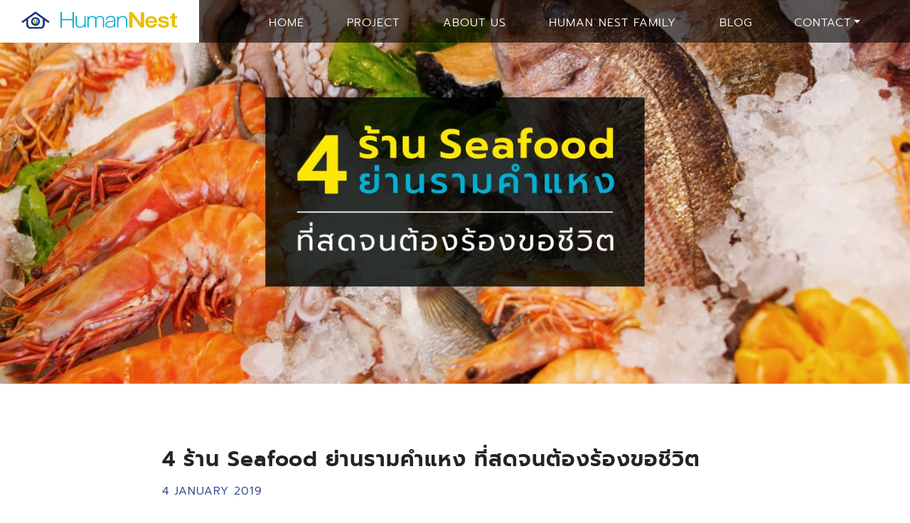

--- FILE ---
content_type: text/html; charset=UTF-8
request_url: https://humannest.co.th/4-%E0%B8%A3%E0%B9%89%E0%B8%B2%E0%B8%99-seafood-%E0%B8%A2%E0%B9%88%E0%B8%B2%E0%B8%99%E0%B8%A3%E0%B8%B2%E0%B8%A1%E0%B8%84%E0%B8%B3%E0%B9%81%E0%B8%AB%E0%B8%87-%E0%B8%97%E0%B8%B5%E0%B9%88%E0%B8%AA/
body_size: 4892
content:
<!doctype html><html lang="en-US"><head><meta name="facebook-domain-verification" content="w3jrnopzv131sgkqe2tvxye3gbk7v8" /><meta charset="UTF-8"><meta name="viewport" content="width=device-width, initial-scale=1"><link rel="profile" href="https://gmpg.org/xfn/11"><link media="all" href="https://humannest.co.th/wp-content/cache/autoptimize/css/autoptimize_5d439ebae8b2e33a5d0199b5bb6e8ffd.css" rel="stylesheet" /><title>4 ร้าน Seafood ย่านรามคำแหง ที่สดจนต้องร้องขอชีวิต &#8211; Human Nest</title><meta name='robots' content='max-image-preview:large' /><link rel='dns-prefetch' href='//ajax.googleapis.com' /><link rel='dns-prefetch' href='//fonts.googleapis.com' /><link rel="alternate" type="application/rss+xml" title="Human Nest &raquo; Feed" href="https://humannest.co.th/feed/" /><link rel="alternate" type="application/rss+xml" title="Human Nest &raquo; Comments Feed" href="https://humannest.co.th/comments/feed/" /><link rel="alternate" type="application/rss+xml" title="Human Nest &raquo; 4 ร้าน Seafood ย่านรามคำแหง ที่สดจนต้องร้องขอชีวิต Comments Feed" href="https://humannest.co.th/4-%e0%b8%a3%e0%b9%89%e0%b8%b2%e0%b8%99-seafood-%e0%b8%a2%e0%b9%88%e0%b8%b2%e0%b8%99%e0%b8%a3%e0%b8%b2%e0%b8%a1%e0%b8%84%e0%b8%b3%e0%b9%81%e0%b8%ab%e0%b8%87-%e0%b8%97%e0%b8%b5%e0%b9%88%e0%b8%aa/feed/" /><link rel='stylesheet' id='font-Material-css' href='https://fonts.googleapis.com/icon?family=Material+Icons&#038;ver=20181217' type='text/css' media='all' /> <script type='text/javascript' src='https://ajax.googleapis.com/ajax/libs/jquery/3.3.1/jquery.min.js?ver=20181217' id='jquery-js'></script> <link rel="https://api.w.org/" href="https://humannest.co.th/wp-json/" /><link rel="alternate" type="application/json" href="https://humannest.co.th/wp-json/wp/v2/posts/568" /><link rel="EditURI" type="application/rsd+xml" title="RSD" href="https://humannest.co.th/xmlrpc.php?rsd" /><link rel="canonical" href="https://humannest.co.th/4-%e0%b8%a3%e0%b9%89%e0%b8%b2%e0%b8%99-seafood-%e0%b8%a2%e0%b9%88%e0%b8%b2%e0%b8%99%e0%b8%a3%e0%b8%b2%e0%b8%a1%e0%b8%84%e0%b8%b3%e0%b9%81%e0%b8%ab%e0%b8%87-%e0%b8%97%e0%b8%b5%e0%b9%88%e0%b8%aa/" /><link rel="alternate" type="application/json+oembed" href="https://humannest.co.th/wp-json/oembed/1.0/embed?url=https%3A%2F%2Fhumannest.co.th%2F4-%25e0%25b8%25a3%25e0%25b9%2589%25e0%25b8%25b2%25e0%25b8%2599-seafood-%25e0%25b8%25a2%25e0%25b9%2588%25e0%25b8%25b2%25e0%25b8%2599%25e0%25b8%25a3%25e0%25b8%25b2%25e0%25b8%25a1%25e0%25b8%2584%25e0%25b8%25b3%25e0%25b9%2581%25e0%25b8%25ab%25e0%25b8%2587-%25e0%25b8%2597%25e0%25b8%25b5%25e0%25b9%2588%25e0%25b8%25aa%2F" /><link rel="alternate" type="text/xml+oembed" href="https://humannest.co.th/wp-json/oembed/1.0/embed?url=https%3A%2F%2Fhumannest.co.th%2F4-%25e0%25b8%25a3%25e0%25b9%2589%25e0%25b8%25b2%25e0%25b8%2599-seafood-%25e0%25b8%25a2%25e0%25b9%2588%25e0%25b8%25b2%25e0%25b8%2599%25e0%25b8%25a3%25e0%25b8%25b2%25e0%25b8%25a1%25e0%25b8%2584%25e0%25b8%25b3%25e0%25b9%2581%25e0%25b8%25ab%25e0%25b8%2587-%25e0%25b8%2597%25e0%25b8%25b5%25e0%25b9%2588%25e0%25b8%25aa%2F&#038;format=xml" /><link rel="pingback" href="https://humannest.co.th/xmlrpc.php"></head><body data-rsssl=1 class="post-template-default single single-post postid-568 single-format-standard"> <noscript><iframe src="https://www.googletagmanager.com/ns.html?id=GTM-WNGG6HJ"
height="0" width="0" style="display:none;visibility:hidden"></iframe></noscript><header class="container-fluid" id="header"><section class="row justify-content-start"><section class="col-12 wrapper_header"><article class="col-7 col-md-4 col-lg-3 wrap_header_l"><article class="wrap_logo_box"> <a href="https://humannest.co.th/"><img src="https://humannest.co.th/wp-content/themes/humannest/image/logo/logo_color.svg" alt="logo"></a></article></article><article class="col-5 col-md-8 wrap_header_r col-lg-9"><article class="hamberger mobile_tablet"><article class="bar"></article><article class="bar"></article><article class="bar"></article></article><ul  class="desktop_only"><li> <a href="https://humannest.co.th/">HOME</a></li><li> <a href="https://humannest.co.th/project/">PROJECT</a></li><li> <a href="https://humannest.co.th/about-us/">ABOUT US</a></li><li> <a href="https://humannest.co.th/family/">HUMAN NEST FAMILY</a></li><li> <a href="https://humannest.co.th/blog/">BLOG</a></li><li><article class="dropdown"> <button class="btn btn-secondary btn_color dropdown-toggle" type="button" id="dropdownMenu5" data-toggle="dropdown" aria-haspopup="true" aria-expanded="false">CONTACT</button><article class="dropdown-menu" aria-labelledby="dropdownMenu5"> <a href="https://humannest.co.th/contact/"><button class="dropdown-item" type="button">CONTACT US</button></a> <a href="https://humannest.co.th/land-purchase/"><button class="dropdown-item" type="button">LAND PURCHASE</button></a> <a href="https://humannest.co.th/work/"><button class="dropdown-item" type="button">WORK WITH US</button></a></article></li></li></li></li></ul></article></section></section></header><section class="container-fluid"><section class="row justify-content-start"><article class="col-12 offset-md-6 col-md-6 wrapper_menu_responsive"><ul "><li> <a href="https://humannest.co.th/">HOME</a></li><li> <a href="https://humannest.co.th/project/">PROJECT</a></li><li> <a href="https://humannest.co.th/about-us/">ABOUT US</a></li><li> <a href="https://humannest.co.th/family/">HUMAN NEST FAMILY</a></li><li> <a href="https://humannest.co.th/blog/">BLOG</a></li><li> CONTACT<i class="material-icons">keyboard_arrow_down</i><ul><li><a href="https://humannest.co.th/contact/">CONTACT US</a></li><li><a href="https://humannest.co.th/land-purchase/">LAND PURCHASE</a></li><li><a href="https://humannest.co.th/work/">WORK WITH US</a></li></ul></li></li></li></li></ul></article></section></section><section class="container-fluid"><section class="row justify-content-start"><article class="col-12 banner_blog_detail"> <img src="https://humannest.co.th/wp-content/uploads/thumbnails/Livingnest-Blog-Cover-o1gr79975hspk2dbgymx8unssoxqh96jequ5glajbg.jpg" alt=""><article class="vdo_blog_detail disable"></article></article><article class="col-12 offset-md-1 col-md-10 offset-lg-2 col-lg-8 wrapper_topic_blog_detail"><h1>4 ร้าน Seafood ย่านรามคำแหง ที่สดจนต้องร้องขอชีวิต</h1><p class="date_blog_detail">4 January 2019</p></article><article class="col-12 offset-md-1 col-md-10 offset-lg-2 col-lg-8 wrapper_detail_blog"><div class="col-12 descrip_blog_detail"><p>สายกินห้ามพลาด! โดยเฉพาะ Seafood Lover หรือคนที่ชื่นชอบการกินอาหารซีฟู้ดส์เป็นชีวิตจิตใจ เพราะวันนี้เราจะมาบอกต่อ 4 ร้านอาหารซีฟู้ดส์ที่แซ่บถึงทรวง สดจนต้องร้องขอชีวิตกันเลยทีเดียว</p><p><em><strong>1. 8/8 บุฟเฟ่ต์ทะเลเผา</strong></em><br /> ร้านบุฟเฟ่ต์ Seafood ที่ต้องบอกว่าคุ้มค่ามากมายเพราะทานได้ไม่จำกัดเวลาเพียงหัวละ 399 บาท ในร้านก็มีเมนูบริการไว้มากมาย ตั้งแต่ปูสดๆ กุ้งแม่น้ำต้วใหญ่ ปลาหมึก หอยนานาชนิด อาทิ หอยเชลล์ หอยแครง พร้อมน้ำจิ้มรสเด็ด ที่คุณจะได้อิ่มกันจนถึงวันพรุ่งนี้เช้าไปเลยค่ะ<br /> พิกัด : รามคำแหง 24 แยก 2<br /> เปิดทุกวัน 17.00 &#8211; 24.00 น.</p><p><em><strong>2. มังกรซีฟู้ดส์ บุฟเฟ่ต์</strong></em><br /> อิ่มอร่อยกับอาหารทะเลแบบไม่อั้นที่มังกรซีฟูดต์เจ้าดังที่มีหลายสาขา รวมถึงสาขารามคำแหง 127 ที่มีเมนูหลากหลายไม่ซ้ำกันในแต่ละวัน ทั้งปลาเผาเนื้อหวานๆ ปูสดๆ กุ้งเนื้อแน่นๆ สารพัดหอย และน้ำจิ้มที่แซ่บถึงทรวง เพียงหัวละ 299 บาท ที่สำคัญร้านนี้ยังไม่จำกัดเวลาอีกด้วย<br /> พิกัด : รามคำแหง 127<br /> เปิดทุกวัน 17.00 &#8211; 23.00 น.</p><p><em><strong>3. Mr. Seafood</strong></em><br /> อีกหนึ่งร้านอาหารซีฟู้ดส์ย่านรามคำแหงที่ขนอาหารทะเลมาแบบจัดเต็มเลยทีเดียว ทั้งนานาปู นานาหอย นานาปลาหมึก และอาหารทะเลอีกมากมาย รวมถึงยังมีเมนูจำพวกหมู ไก่ ผักต่างๆ ให้เลือกทานพร้อมเครื่องดื่มที่เติมได้แบบไม่อั้น<br /> พิกัด : รามคำแหง 127 หลังศูนย์อาหารมหาวิทยาลัยรามคำแหง<br /> เปิดทุกวัน 17.00 &#8211; 22.30 น.</p><p><em><strong>4. So Seafood</strong></em><br /> บริการอาหารทะเลสดใหม่ทุกวันทั้งปูม้า ปูลายเสือ กุ้งก้ามกราม กั้งแก้ว ปลาหมึกกระดอง ปลาหมึกไข่ ปลาแซลมอน หอยนานาชนิด รวมทั้งหมู ผัก ไก่ทอด ข้าวผัด และผลไม้พร้อมเครื่องดื่มอีกมากมาย ให้คุณเลือกเติมได้แบบไม่อั้นกันเลยทีเดียว<br /> พิกัด : รามคำแหง 65<br /> เปิดทุกวัน 17.00 &#8211; 23.15 น.</p><p>นี่ยังเป็นแค่ส่วนหนึ่งของร้านอาหารซีฟู้ดส์แซ่บๆ ย่านรามคำแหง เพราะในย่านนี้ยังมีร้านอาหารอีกมากมายหลายประเภทรอให้คุณแวะไปชิมอีกหลายแห่ง เห็นไหมคะ? ว่าใช้ชีวิตที่รามคำแหงมันเริ่ดจริงๆ</p></div><article class="col-12"><article class="col-12 wrapper_sns_blog_detail"><p>SHARE : <a target="_blank" href="https://www.facebook.com/sharer/sharer.php?u=https://humannest.co.th/4-%e0%b8%a3%e0%b9%89%e0%b8%b2%e0%b8%99-seafood-%e0%b8%a2%e0%b9%88%e0%b8%b2%e0%b8%99%e0%b8%a3%e0%b8%b2%e0%b8%a1%e0%b8%84%e0%b8%b3%e0%b9%81%e0%b8%ab%e0%b8%87-%e0%b8%97%e0%b8%b5%e0%b9%88%e0%b8%aa/"><img src="https://humannest.co.th/wp-content/themes/humannest/image/object/icon_fb.svg"></a> <a href="https://lineit.line.me/share/ui?url=https://humannest.co.th/4-%e0%b8%a3%e0%b9%89%e0%b8%b2%e0%b8%99-seafood-%e0%b8%a2%e0%b9%88%e0%b8%b2%e0%b8%99%e0%b8%a3%e0%b8%b2%e0%b8%a1%e0%b8%84%e0%b8%b3%e0%b9%81%e0%b8%ab%e0%b8%87-%e0%b8%97%e0%b8%b5%e0%b9%88%e0%b8%aa/"><img target="_blank" src="https://humannest.co.th/wp-content/themes/humannest/image/object/icon_line.svg"></a> <img class="btn_url" src="https://humannest.co.th/wp-content/themes/humannest/image/object/icon_link.svg"></p></article></article></article><article class="col-12 offset-md-1 col-md-10 offset-lg-2 col-lg-8 wrapper_releate_content_blog_detail"><h5>RELATED CONTENT</h5> <a href="https://humannest.co.th/%e0%b8%ab%e0%b9%89%e0%b8%ad%e0%b8%87%e0%b8%99%e0%b9%89%e0%b8%b3-minimal-style-%e0%b9%80%e0%b8%a3%e0%b8%b5%e0%b8%a2%e0%b8%9a%e0%b8%87%e0%b9%88%e0%b8%b2%e0%b8%a2%e0%b9%81%e0%b8%95%e0%b9%88%e0%b8%84/" title="ห้องน้ำ Minimal Style เรียบง่ายแต่ครบครัน"><article class="col-12 col-md-6 wrapper_blog_related wrapper_blog_related_l"><article class="col-12 wrap_img_blog_related"> <img src="https://humannest.co.th/wp-content/uploads/thumbnails/Bathroom-o3ch87178hp2dommh3c8b2ww6kzrfh8kf92gniysn0.jpg" alt=""></article><article class="col-12 wrap_detail_relate_blog"><p class="relate_date_blog">11 February 2019</p><h6>ห้องน้ำ Minimal Style เรียบง่ายแต่ครบครัน</h6><p class="desctiption_blog_detail">เรียบง่ายแต่ฟังก์ชั่นครบ Living Nest ลาดพร้าว 44 ได้ออกแบบห้องน้ำอย่างลงตัว</p></article></article> </a> <a href="https://humannest.co.th/%e0%b8%ad%e0%b8%b8%e0%b8%94%e0%b8%a1%e0%b8%aa%e0%b8%b8%e0%b8%82-%e0%b8%97%e0%b8%b5%e0%b9%88%e0%b8%aa%e0%b8%b8%e0%b8%94-%e0%b8%82%e0%b8%ad%e0%b8%87%e0%b8%84%e0%b8%a7%e0%b8%b2%e0%b8%a1%e0%b8%ad/" title="&#8220;อุดมสุข&#8221; ที่สุด..ของความอุดมสมบูรณ์"><article class="col-12 col-md-6 wrapper_blog_related wrapper_blog_related_l"><article class="col-12 wrap_img_blog_related"> <img src="https://humannest.co.th/wp-content/uploads/thumbnails/logo2-5-ogxqujhitdks1b0t7mst039pdwdz8myhf2lcecw1h8.jpg" alt=""></article><article class="col-12 wrap_detail_relate_blog"><p class="relate_date_blog">10 October 2019</p><h6>&#8220;อุดมสุข&#8221; ที่สุด..ของความอุดมสมบูรณ์</h6><p class="desctiption_blog_detail">&#8220;อุดมสุข&#8221; ที่สุดของความอุดมสมบูรณ์ ชื่อนี้ไม่ได้มาเล่นๆ เพราะวันนี้เราจะพาไปดูว่า ทำเลนี้ ขึ้นชื่อเรื่องความอุดมสมบูรณ์ขนาดไหน ไม่ว่าจะเป็นอาหารการกิน หรือไลฟ์สไตล์อื่นๆ ที่เรียกว่า ครบจบในย่านเดียวเลย Cr. photo http://www.inside2home.com เมื่อลง BTS สถานีอุดมสุข ประตูทางออก 3 ก็จะเจอโครงการ One Udomsuk ซึ่งเต็มไปด้วยร้านค้า ร้านอาหารมากมาย เช่น Shabu Street, BBQ Korea, Sasuke Izakaya, แซ่บซี่ By อุดร เป็นต้น กระเถิบเข้ามาก็จะเจอตลาดอุดมสุขพัฒนา ภายในซอยอุดมสุขยังอุดมไปด้วยร้านอาหารมากมายทุกสัญชาติทั้งไทย จีน ญี่ปุ่น ยุโรป มีหมด เช่น ไคซินติ่มซำ, ซาลาเปาอุดมสุข, สเต็กลาว, หัวปลาอุดมสุข, แสนอร่อยโภชนา, ร่ำรวยโภชนา, กิตติก๋วยเตี๋ยวเป็ด, ราชาเนื้อตุ๋นอุดมสุข, ส้มตำพาเพลินอุดมสุข และอีกมากมาย ไม่เท่านั้น เพราะยังมีคาเฟ่เอาใจสายชิลล์ ให้ไปนั่งเช็คอิน ถ่ายรูปเก๋ๆ อีกด้วย [&hellip;]</p></article></article> </a></article></section></section><footer class="container-fluid"><section class="row justify-content-start"><article class="col-12 wrapper_footer"><article class="col-12 offset-lg-1 col-lg-10 in_wrapper_footer mobile_tablet"><article class="col-12 col-md-4 col-lg-2 logo_footer"> <a href="https://humannest.co.th/"><img src="https://humannest.co.th/wp-content/themes/humannest/image/logo/logo_white_full.svg"></a></article><article class="col-12 col-md-4 col-lg-5 list_menu"><ul><li id="menu-item-260" class="menu-item menu-item-type-post_type menu-item-object-page menu-item-260"><a href="https://humannest.co.th/land-purchase/">LAND PURCHASE</a></li><li id="menu-item-259" class="menu-item menu-item-type-post_type menu-item-object-page menu-item-259"><a href="https://humannest.co.th/work/">WORK WITH US</a></li></ul></article><article class="col-12 col-md-4 col-lg-5 contact_footer"><p class="col-12 col-lg-6 p_f_footer"><a href="tel:+6627477323">02-747-7323</a></p><p class="col-12 col-lg-6 p_f_footer"> <a target="_blank" href="http://line.me/ti/p/~humannest"><img src="https://humannest.co.th/wp-content/themes/humannest/image/object/sns1.svg"></a> <a target="_blank" href="https://www.facebook.com/LivingNestCondo"><img src="https://humannest.co.th/wp-content/themes/humannest/image/object/sns2.svg"></a> <a href="mailto:info@humannest.net"><img src="https://humannest.co.th/wp-content/themes/humannest/image/object/sns3.svg"></a></p></article><article class="col-12 wrap_copy_footer"><article class="col-12 copy_footer"><p class="mobile_only">Copyright © 2018 Human Nest <br>Designed by <a target="_blank" href="http://suffix.works">SUFFIX</a></p><p class="tablet_only">Copyright © 2018 Human Nest Designed by <a target="_blank" href="http://suffix.works">SUFFIX</a></p></article></article></article><article class="offset-lg-1 col-lg-10 in_wrapper_footer_dk desktop_only"><article class="col-lg-2 wrap_img_footer"> <a href="https://humannest.co.th/"><img src="https://humannest.co.th/wp-content/themes/humannest/image/logo/logo_white_full.svg"></a></article><article class="col-lg-10 wrap_text_footer_dk"><ul><li class="menu-item menu-item-type-post_type menu-item-object-page menu-item-260"><a href="https://humannest.co.th/land-purchase/">LAND PURCHASE</a></li><li class="menu-item menu-item-type-post_type menu-item-object-page menu-item-259"><a href="https://humannest.co.th/work/">WORK WITH US</a></li><li><a href="tel:+6627477323">02-747-7323</a></li><li> <a target="_blank" href="http://line.me/ti/p/~humannest"><img src="https://humannest.co.th/wp-content/themes/humannest/image/object/sns1.svg"></a> <a target="_blank" href="https://www.facebook.com/LivingNestCondo"><img src="https://humannest.co.th/wp-content/themes/humannest/image/object/sns2.svg"></a> <a href="mailto:info@humannest.net"><img src="https://humannest.co.th/wp-content/themes/humannest/image/object/sns3.svg"></a></li></ul></article></article><article class="line_ft desktop_only"><p>Copyright © 2018 Human Nest Designed by <a target="_blank" href="http://suffix.works">SUFFIX</a></p></article></article></section></footer> <script defer src="https://humannest.co.th/wp-content/cache/autoptimize/js/autoptimize_8fd5ee8c0a2b1777894aa8bd460857ca.js"></script></body></html>

--- FILE ---
content_type: text/css
request_url: https://humannest.co.th/wp-content/cache/autoptimize/css/autoptimize_5d439ebae8b2e33a5d0199b5bb6e8ffd.css
body_size: 85429
content:
img.wp-smiley,img.emoji{display:inline !important;border:none !important;box-shadow:none !important;height:1em !important;width:1em !important;margin:0 .07em !important;vertical-align:-.1em !important;background:0 0 !important;padding:0 !important}
@charset "UTF-8";.wp-block-archives-dropdown label{display:block}.wp-block-avatar{box-sizing:border-box}.wp-block-avatar.aligncenter{text-align:center}.wp-block-audio{box-sizing:border-box}.wp-block-audio figcaption{margin-top:.5em;margin-bottom:1em}.wp-block-audio audio{width:100%;min-width:300px}.wp-block-button__link{cursor:pointer;display:inline-block;text-align:center;word-break:break-word;box-sizing:border-box}.wp-block-button__link.aligncenter{text-align:center}.wp-block-button__link.alignright{text-align:right}:where(.wp-block-button__link){box-shadow:none;text-decoration:none;border-radius:9999px;padding:calc(.667em + 2px) calc(1.333em + 2px)}.wp-block-button[style*=text-decoration] .wp-block-button__link{text-decoration:inherit}.wp-block-buttons>.wp-block-button.has-custom-width{max-width:none}.wp-block-buttons>.wp-block-button.has-custom-width .wp-block-button__link{width:100%}.wp-block-buttons>.wp-block-button.has-custom-font-size .wp-block-button__link{font-size:inherit}.wp-block-buttons>.wp-block-button.wp-block-button__width-25{width:calc(25% - var(--wp--style--block-gap, .5em)*0.75)}.wp-block-buttons>.wp-block-button.wp-block-button__width-50{width:calc(50% - var(--wp--style--block-gap, .5em)*0.5)}.wp-block-buttons>.wp-block-button.wp-block-button__width-75{width:calc(75% - var(--wp--style--block-gap, .5em)*0.25)}.wp-block-buttons>.wp-block-button.wp-block-button__width-100{width:100%;flex-basis:100%}.wp-block-buttons.is-vertical>.wp-block-button.wp-block-button__width-25{width:25%}.wp-block-buttons.is-vertical>.wp-block-button.wp-block-button__width-50{width:50%}.wp-block-buttons.is-vertical>.wp-block-button.wp-block-button__width-75{width:75%}.wp-block-button.is-style-squared,.wp-block-button__link.wp-block-button.is-style-squared{border-radius:0}.wp-block-button.no-border-radius,.wp-block-button__link.no-border-radius{border-radius:0!important}.wp-block-button.is-style-outline>.wp-block-button__link,.wp-block-button .wp-block-button__link.is-style-outline{border:2px solid;padding:.667em 1.333em}.wp-block-button.is-style-outline>.wp-block-button__link:not(.has-text-color),.wp-block-button .wp-block-button__link.is-style-outline:not(.has-text-color){color:currentColor}.wp-block-button.is-style-outline>.wp-block-button__link:not(.has-background),.wp-block-button .wp-block-button__link.is-style-outline:not(.has-background){background-color:transparent;background-image:none}.wp-block-buttons.is-vertical{flex-direction:column}.wp-block-buttons.is-vertical>.wp-block-button:last-child{margin-bottom:0}.wp-block-buttons>.wp-block-button{display:inline-block;margin:0}.wp-block-buttons.is-content-justification-left{justify-content:flex-start}.wp-block-buttons.is-content-justification-left.is-vertical{align-items:flex-start}.wp-block-buttons.is-content-justification-center{justify-content:center}.wp-block-buttons.is-content-justification-center.is-vertical{align-items:center}.wp-block-buttons.is-content-justification-right{justify-content:flex-end}.wp-block-buttons.is-content-justification-right.is-vertical{align-items:flex-end}.wp-block-buttons.is-content-justification-space-between{justify-content:space-between}.wp-block-buttons.aligncenter{text-align:center}.wp-block-buttons:not(.is-content-justification-space-between,.is-content-justification-right,.is-content-justification-left,.is-content-justification-center) .wp-block-button.aligncenter{margin-left:auto;margin-right:auto;width:100%}.wp-block-buttons[style*=text-decoration] .wp-block-button,.wp-block-buttons[style*=text-decoration] .wp-block-button__link{text-decoration:inherit}.wp-block-buttons.has-custom-font-size .wp-block-button__link{font-size:inherit}.wp-block-button.aligncenter,.wp-block-calendar{text-align:center}.wp-block-calendar tbody td,.wp-block-calendar th{padding:.25em;border:1px solid #ddd}.wp-block-calendar tfoot td{border:none}.wp-block-calendar table{width:100%;border-collapse:collapse}.wp-block-calendar table th{font-weight:400;background:#ddd}.wp-block-calendar a{text-decoration:underline}.wp-block-calendar table caption,.wp-block-calendar table tbody{color:#40464d}.wp-block-categories{box-sizing:border-box}.wp-block-categories.alignleft{margin-right:2em}.wp-block-categories.alignright{margin-left:2em}.wp-block-code{box-sizing:border-box}.wp-block-code code{display:block;font-family:inherit;overflow-wrap:break-word;white-space:pre-wrap}.wp-block-columns{display:flex;margin-bottom:1.75em;box-sizing:border-box;flex-wrap:wrap!important;align-items:normal!important}@media (min-width:782px){.wp-block-columns{flex-wrap:nowrap!important}}.wp-block-columns.are-vertically-aligned-top{align-items:flex-start}.wp-block-columns.are-vertically-aligned-center{align-items:center}.wp-block-columns.are-vertically-aligned-bottom{align-items:flex-end}@media (max-width:781px){.wp-block-columns:not(.is-not-stacked-on-mobile)>.wp-block-column{flex-basis:100%!important}}@media (min-width:782px){.wp-block-columns:not(.is-not-stacked-on-mobile)>.wp-block-column{flex-basis:0;flex-grow:1}.wp-block-columns:not(.is-not-stacked-on-mobile)>.wp-block-column[style*=flex-basis]{flex-grow:0}}.wp-block-columns.is-not-stacked-on-mobile{flex-wrap:nowrap!important}.wp-block-columns.is-not-stacked-on-mobile>.wp-block-column{flex-basis:0;flex-grow:1}.wp-block-columns.is-not-stacked-on-mobile>.wp-block-column[style*=flex-basis]{flex-grow:0}:where(.wp-block-columns.has-background){padding:1.25em 2.375em}.wp-block-column{flex-grow:1;min-width:0;word-break:break-word;overflow-wrap:break-word}.wp-block-column.is-vertically-aligned-top{align-self:flex-start}.wp-block-column.is-vertically-aligned-center{align-self:center}.wp-block-column.is-vertically-aligned-bottom{align-self:flex-end}.wp-block-column.is-vertically-aligned-bottom,.wp-block-column.is-vertically-aligned-center,.wp-block-column.is-vertically-aligned-top{width:100%}.wp-block-post-comments .alignleft{float:left}.wp-block-post-comments .alignright{float:right}.wp-block-post-comments .navigation:after{content:"";display:table;clear:both}.wp-block-post-comments .commentlist{clear:both;list-style:none;margin:0;padding:0}.wp-block-post-comments .commentlist .comment{min-height:2.25em;padding-left:3.25em}.wp-block-post-comments .commentlist .comment p{font-size:1em;line-height:1.8;margin:1em 0}.wp-block-post-comments .commentlist .children{list-style:none;margin:0;padding:0}.wp-block-post-comments .comment-author{line-height:1.5}.wp-block-post-comments .comment-author .avatar{border-radius:1.5em;display:block;float:left;height:2.5em;margin-top:.5em;margin-right:.75em;width:2.5em}.wp-block-post-comments .comment-author cite{font-style:normal}.wp-block-post-comments .comment-meta{font-size:.875em;line-height:1.5}.wp-block-post-comments .comment-meta b{font-weight:400}.wp-block-post-comments .comment-meta .comment-awaiting-moderation{margin-top:1em;margin-bottom:1em;display:block}.wp-block-post-comments .comment-body .commentmetadata{font-size:.875em}.wp-block-post-comments .comment-form-author label,.wp-block-post-comments .comment-form-comment label,.wp-block-post-comments .comment-form-email label,.wp-block-post-comments .comment-form-url label{display:block;margin-bottom:.25em}.wp-block-post-comments .comment-form input:not([type=submit]):not([type=checkbox]),.wp-block-post-comments .comment-form textarea{display:block;box-sizing:border-box;width:100%}.wp-block-post-comments .comment-form-cookies-consent{display:flex;gap:.25em}.wp-block-post-comments .comment-form-cookies-consent #wp-comment-cookies-consent{margin-top:.35em}.wp-block-post-comments .comment-reply-title{margin-bottom:0}.wp-block-post-comments .comment-reply-title :where(small){font-size:var(--wp--preset--font-size--medium,smaller);margin-left:.5em}.wp-block-post-comments .reply{font-size:.875em;margin-bottom:1.4em}.wp-block-post-comments input:not([type=submit]),.wp-block-post-comments textarea{border:1px solid #949494;font-size:1em;font-family:inherit}.wp-block-post-comments input:not([type=submit]):not([type=checkbox]),.wp-block-post-comments textarea{padding:calc(.667em + 2px)}:where(.wp-block-post-comments input[type=submit]){border:none}.wp-block-comments-pagination>.wp-block-comments-pagination-next,.wp-block-comments-pagination>.wp-block-comments-pagination-numbers,.wp-block-comments-pagination>.wp-block-comments-pagination-previous{margin-right:.5em;margin-bottom:.5em}.wp-block-comments-pagination>.wp-block-comments-pagination-next:last-child,.wp-block-comments-pagination>.wp-block-comments-pagination-numbers:last-child,.wp-block-comments-pagination>.wp-block-comments-pagination-previous:last-child{margin-right:0}.wp-block-comments-pagination .wp-block-comments-pagination-previous-arrow{margin-right:1ch;display:inline-block}.wp-block-comments-pagination .wp-block-comments-pagination-previous-arrow:not(.is-arrow-chevron){transform:scaleX(1)}.wp-block-comments-pagination .wp-block-comments-pagination-next-arrow{margin-left:1ch;display:inline-block}.wp-block-comments-pagination .wp-block-comments-pagination-next-arrow:not(.is-arrow-chevron){transform:scaleX(1)}.wp-block-comments-pagination.aligncenter{justify-content:center}.wp-block-comment-template{margin-bottom:0;max-width:100%;list-style:none;padding:0}.wp-block-comment-template li{clear:both}.wp-block-comment-template ol{margin-bottom:0;max-width:100%;list-style:none;padding-left:2rem}.wp-block-comment-template.alignleft{float:left}.wp-block-comment-template.aligncenter{margin-left:auto;margin-right:auto;width:-moz-fit-content;width:fit-content}.wp-block-comment-template.alignright{float:right}.wp-block-cover,.wp-block-cover-image{position:relative;background-position:50%;min-height:430px;display:flex;justify-content:center;align-items:center;padding:1em;box-sizing:border-box}.wp-block-cover-image.has-background-dim:not([class*=-background-color]),.wp-block-cover-image .has-background-dim:not([class*=-background-color]),.wp-block-cover.has-background-dim:not([class*=-background-color]),.wp-block-cover .has-background-dim:not([class*=-background-color]){background-color:#000}.wp-block-cover-image .has-background-dim.has-background-gradient,.wp-block-cover .has-background-dim.has-background-gradient{background-color:transparent}.wp-block-cover-image.has-background-dim:before,.wp-block-cover.has-background-dim:before{content:"";background-color:inherit}.wp-block-cover-image.has-background-dim:not(.has-background-gradient):before,.wp-block-cover-image .wp-block-cover__background,.wp-block-cover-image .wp-block-cover__gradient-background,.wp-block-cover.has-background-dim:not(.has-background-gradient):before,.wp-block-cover .wp-block-cover__background,.wp-block-cover .wp-block-cover__gradient-background{position:absolute;top:0;left:0;bottom:0;right:0;z-index:1;opacity:.5}.wp-block-cover-image.has-background-dim.has-background-dim-10 .wp-block-cover__background,.wp-block-cover-image.has-background-dim.has-background-dim-10 .wp-block-cover__gradient-background,.wp-block-cover-image.has-background-dim.has-background-dim-10:not(.has-background-gradient):before,.wp-block-cover.has-background-dim.has-background-dim-10 .wp-block-cover__background,.wp-block-cover.has-background-dim.has-background-dim-10 .wp-block-cover__gradient-background,.wp-block-cover.has-background-dim.has-background-dim-10:not(.has-background-gradient):before{opacity:.1}.wp-block-cover-image.has-background-dim.has-background-dim-20 .wp-block-cover__background,.wp-block-cover-image.has-background-dim.has-background-dim-20 .wp-block-cover__gradient-background,.wp-block-cover-image.has-background-dim.has-background-dim-20:not(.has-background-gradient):before,.wp-block-cover.has-background-dim.has-background-dim-20 .wp-block-cover__background,.wp-block-cover.has-background-dim.has-background-dim-20 .wp-block-cover__gradient-background,.wp-block-cover.has-background-dim.has-background-dim-20:not(.has-background-gradient):before{opacity:.2}.wp-block-cover-image.has-background-dim.has-background-dim-30 .wp-block-cover__background,.wp-block-cover-image.has-background-dim.has-background-dim-30 .wp-block-cover__gradient-background,.wp-block-cover-image.has-background-dim.has-background-dim-30:not(.has-background-gradient):before,.wp-block-cover.has-background-dim.has-background-dim-30 .wp-block-cover__background,.wp-block-cover.has-background-dim.has-background-dim-30 .wp-block-cover__gradient-background,.wp-block-cover.has-background-dim.has-background-dim-30:not(.has-background-gradient):before{opacity:.3}.wp-block-cover-image.has-background-dim.has-background-dim-40 .wp-block-cover__background,.wp-block-cover-image.has-background-dim.has-background-dim-40 .wp-block-cover__gradient-background,.wp-block-cover-image.has-background-dim.has-background-dim-40:not(.has-background-gradient):before,.wp-block-cover.has-background-dim.has-background-dim-40 .wp-block-cover__background,.wp-block-cover.has-background-dim.has-background-dim-40 .wp-block-cover__gradient-background,.wp-block-cover.has-background-dim.has-background-dim-40:not(.has-background-gradient):before{opacity:.4}.wp-block-cover-image.has-background-dim.has-background-dim-50 .wp-block-cover__background,.wp-block-cover-image.has-background-dim.has-background-dim-50 .wp-block-cover__gradient-background,.wp-block-cover-image.has-background-dim.has-background-dim-50:not(.has-background-gradient):before,.wp-block-cover.has-background-dim.has-background-dim-50 .wp-block-cover__background,.wp-block-cover.has-background-dim.has-background-dim-50 .wp-block-cover__gradient-background,.wp-block-cover.has-background-dim.has-background-dim-50:not(.has-background-gradient):before{opacity:.5}.wp-block-cover-image.has-background-dim.has-background-dim-60 .wp-block-cover__background,.wp-block-cover-image.has-background-dim.has-background-dim-60 .wp-block-cover__gradient-background,.wp-block-cover-image.has-background-dim.has-background-dim-60:not(.has-background-gradient):before,.wp-block-cover.has-background-dim.has-background-dim-60 .wp-block-cover__background,.wp-block-cover.has-background-dim.has-background-dim-60 .wp-block-cover__gradient-background,.wp-block-cover.has-background-dim.has-background-dim-60:not(.has-background-gradient):before{opacity:.6}.wp-block-cover-image.has-background-dim.has-background-dim-70 .wp-block-cover__background,.wp-block-cover-image.has-background-dim.has-background-dim-70 .wp-block-cover__gradient-background,.wp-block-cover-image.has-background-dim.has-background-dim-70:not(.has-background-gradient):before,.wp-block-cover.has-background-dim.has-background-dim-70 .wp-block-cover__background,.wp-block-cover.has-background-dim.has-background-dim-70 .wp-block-cover__gradient-background,.wp-block-cover.has-background-dim.has-background-dim-70:not(.has-background-gradient):before{opacity:.7}.wp-block-cover-image.has-background-dim.has-background-dim-80 .wp-block-cover__background,.wp-block-cover-image.has-background-dim.has-background-dim-80 .wp-block-cover__gradient-background,.wp-block-cover-image.has-background-dim.has-background-dim-80:not(.has-background-gradient):before,.wp-block-cover.has-background-dim.has-background-dim-80 .wp-block-cover__background,.wp-block-cover.has-background-dim.has-background-dim-80 .wp-block-cover__gradient-background,.wp-block-cover.has-background-dim.has-background-dim-80:not(.has-background-gradient):before{opacity:.8}.wp-block-cover-image.has-background-dim.has-background-dim-90 .wp-block-cover__background,.wp-block-cover-image.has-background-dim.has-background-dim-90 .wp-block-cover__gradient-background,.wp-block-cover-image.has-background-dim.has-background-dim-90:not(.has-background-gradient):before,.wp-block-cover.has-background-dim.has-background-dim-90 .wp-block-cover__background,.wp-block-cover.has-background-dim.has-background-dim-90 .wp-block-cover__gradient-background,.wp-block-cover.has-background-dim.has-background-dim-90:not(.has-background-gradient):before{opacity:.9}.wp-block-cover-image.has-background-dim.has-background-dim-100 .wp-block-cover__background,.wp-block-cover-image.has-background-dim.has-background-dim-100 .wp-block-cover__gradient-background,.wp-block-cover-image.has-background-dim.has-background-dim-100:not(.has-background-gradient):before,.wp-block-cover.has-background-dim.has-background-dim-100 .wp-block-cover__background,.wp-block-cover.has-background-dim.has-background-dim-100 .wp-block-cover__gradient-background,.wp-block-cover.has-background-dim.has-background-dim-100:not(.has-background-gradient):before{opacity:1}.wp-block-cover-image .wp-block-cover__background.has-background-dim.has-background-dim-0,.wp-block-cover-image .wp-block-cover__gradient-background.has-background-dim.has-background-dim-0,.wp-block-cover .wp-block-cover__background.has-background-dim.has-background-dim-0,.wp-block-cover .wp-block-cover__gradient-background.has-background-dim.has-background-dim-0{opacity:0}.wp-block-cover-image .wp-block-cover__background.has-background-dim.has-background-dim-10,.wp-block-cover-image .wp-block-cover__gradient-background.has-background-dim.has-background-dim-10,.wp-block-cover .wp-block-cover__background.has-background-dim.has-background-dim-10,.wp-block-cover .wp-block-cover__gradient-background.has-background-dim.has-background-dim-10{opacity:.1}.wp-block-cover-image .wp-block-cover__background.has-background-dim.has-background-dim-20,.wp-block-cover-image .wp-block-cover__gradient-background.has-background-dim.has-background-dim-20,.wp-block-cover .wp-block-cover__background.has-background-dim.has-background-dim-20,.wp-block-cover .wp-block-cover__gradient-background.has-background-dim.has-background-dim-20{opacity:.2}.wp-block-cover-image .wp-block-cover__background.has-background-dim.has-background-dim-30,.wp-block-cover-image .wp-block-cover__gradient-background.has-background-dim.has-background-dim-30,.wp-block-cover .wp-block-cover__background.has-background-dim.has-background-dim-30,.wp-block-cover .wp-block-cover__gradient-background.has-background-dim.has-background-dim-30{opacity:.3}.wp-block-cover-image .wp-block-cover__background.has-background-dim.has-background-dim-40,.wp-block-cover-image .wp-block-cover__gradient-background.has-background-dim.has-background-dim-40,.wp-block-cover .wp-block-cover__background.has-background-dim.has-background-dim-40,.wp-block-cover .wp-block-cover__gradient-background.has-background-dim.has-background-dim-40{opacity:.4}.wp-block-cover-image .wp-block-cover__background.has-background-dim.has-background-dim-50,.wp-block-cover-image .wp-block-cover__gradient-background.has-background-dim.has-background-dim-50,.wp-block-cover .wp-block-cover__background.has-background-dim.has-background-dim-50,.wp-block-cover .wp-block-cover__gradient-background.has-background-dim.has-background-dim-50{opacity:.5}.wp-block-cover-image .wp-block-cover__background.has-background-dim.has-background-dim-60,.wp-block-cover-image .wp-block-cover__gradient-background.has-background-dim.has-background-dim-60,.wp-block-cover .wp-block-cover__background.has-background-dim.has-background-dim-60,.wp-block-cover .wp-block-cover__gradient-background.has-background-dim.has-background-dim-60{opacity:.6}.wp-block-cover-image .wp-block-cover__background.has-background-dim.has-background-dim-70,.wp-block-cover-image .wp-block-cover__gradient-background.has-background-dim.has-background-dim-70,.wp-block-cover .wp-block-cover__background.has-background-dim.has-background-dim-70,.wp-block-cover .wp-block-cover__gradient-background.has-background-dim.has-background-dim-70{opacity:.7}.wp-block-cover-image .wp-block-cover__background.has-background-dim.has-background-dim-80,.wp-block-cover-image .wp-block-cover__gradient-background.has-background-dim.has-background-dim-80,.wp-block-cover .wp-block-cover__background.has-background-dim.has-background-dim-80,.wp-block-cover .wp-block-cover__gradient-background.has-background-dim.has-background-dim-80{opacity:.8}.wp-block-cover-image .wp-block-cover__background.has-background-dim.has-background-dim-90,.wp-block-cover-image .wp-block-cover__gradient-background.has-background-dim.has-background-dim-90,.wp-block-cover .wp-block-cover__background.has-background-dim.has-background-dim-90,.wp-block-cover .wp-block-cover__gradient-background.has-background-dim.has-background-dim-90{opacity:.9}.wp-block-cover-image .wp-block-cover__background.has-background-dim.has-background-dim-100,.wp-block-cover-image .wp-block-cover__gradient-background.has-background-dim.has-background-dim-100,.wp-block-cover .wp-block-cover__background.has-background-dim.has-background-dim-100,.wp-block-cover .wp-block-cover__gradient-background.has-background-dim.has-background-dim-100{opacity:1}.wp-block-cover-image.alignleft,.wp-block-cover-image.alignright,.wp-block-cover.alignleft,.wp-block-cover.alignright{max-width:420px;width:100%}.wp-block-cover-image:after,.wp-block-cover:after{display:block;content:"";font-size:0;min-height:inherit}@supports (position:sticky){.wp-block-cover-image:after,.wp-block-cover:after{content:none}}.wp-block-cover-image.aligncenter,.wp-block-cover-image.alignleft,.wp-block-cover-image.alignright,.wp-block-cover.aligncenter,.wp-block-cover.alignleft,.wp-block-cover.alignright{display:flex}.wp-block-cover-image .wp-block-cover__inner-container,.wp-block-cover .wp-block-cover__inner-container{width:100%;z-index:1;color:#fff}.wp-block-cover-image.is-light .wp-block-cover__inner-container,.wp-block-cover.is-light .wp-block-cover__inner-container{color:#000}.wp-block-cover-image h1:not(.has-text-color),.wp-block-cover-image h2:not(.has-text-color),.wp-block-cover-image h3:not(.has-text-color),.wp-block-cover-image h4:not(.has-text-color),.wp-block-cover-image h5:not(.has-text-color),.wp-block-cover-image h6:not(.has-text-color),.wp-block-cover-image p:not(.has-text-color),.wp-block-cover h1:not(.has-text-color),.wp-block-cover h2:not(.has-text-color),.wp-block-cover h3:not(.has-text-color),.wp-block-cover h4:not(.has-text-color),.wp-block-cover h5:not(.has-text-color),.wp-block-cover h6:not(.has-text-color),.wp-block-cover p:not(.has-text-color){color:inherit}.wp-block-cover-image.is-position-top-left,.wp-block-cover.is-position-top-left{align-items:flex-start;justify-content:flex-start}.wp-block-cover-image.is-position-top-center,.wp-block-cover.is-position-top-center{align-items:flex-start;justify-content:center}.wp-block-cover-image.is-position-top-right,.wp-block-cover.is-position-top-right{align-items:flex-start;justify-content:flex-end}.wp-block-cover-image.is-position-center-left,.wp-block-cover.is-position-center-left{align-items:center;justify-content:flex-start}.wp-block-cover-image.is-position-center-center,.wp-block-cover.is-position-center-center{align-items:center;justify-content:center}.wp-block-cover-image.is-position-center-right,.wp-block-cover.is-position-center-right{align-items:center;justify-content:flex-end}.wp-block-cover-image.is-position-bottom-left,.wp-block-cover.is-position-bottom-left{align-items:flex-end;justify-content:flex-start}.wp-block-cover-image.is-position-bottom-center,.wp-block-cover.is-position-bottom-center{align-items:flex-end;justify-content:center}.wp-block-cover-image.is-position-bottom-right,.wp-block-cover.is-position-bottom-right{align-items:flex-end;justify-content:flex-end}.wp-block-cover-image.has-custom-content-position.has-custom-content-position .wp-block-cover__inner-container,.wp-block-cover.has-custom-content-position.has-custom-content-position .wp-block-cover__inner-container{margin:0;width:auto}.wp-block-cover-image .wp-block-cover__image-background,.wp-block-cover-image video.wp-block-cover__video-background,.wp-block-cover .wp-block-cover__image-background,.wp-block-cover video.wp-block-cover__video-background{position:absolute;top:0;left:0;right:0;bottom:0;margin:0;padding:0;width:100%;height:100%;max-width:none;max-height:none;-o-object-fit:cover;object-fit:cover;outline:none;border:none;box-shadow:none}.wp-block-cover-image.has-parallax,.wp-block-cover.has-parallax,.wp-block-cover__image-background.has-parallax,video.wp-block-cover__video-background.has-parallax{background-attachment:fixed;background-size:cover;background-repeat:no-repeat}@supports (-webkit-overflow-scrolling:touch){.wp-block-cover-image.has-parallax,.wp-block-cover.has-parallax,.wp-block-cover__image-background.has-parallax,video.wp-block-cover__video-background.has-parallax{background-attachment:scroll}}@media (prefers-reduced-motion:reduce){.wp-block-cover-image.has-parallax,.wp-block-cover.has-parallax,.wp-block-cover__image-background.has-parallax,video.wp-block-cover__video-background.has-parallax{background-attachment:scroll}}.wp-block-cover-image.is-repeated,.wp-block-cover.is-repeated,.wp-block-cover__image-background.is-repeated,video.wp-block-cover__video-background.is-repeated{background-repeat:repeat;background-size:auto}.wp-block-cover__image-background,.wp-block-cover__video-background{z-index:0}.wp-block-cover-image-text,.wp-block-cover-image-text a,.wp-block-cover-image-text a:active,.wp-block-cover-image-text a:focus,.wp-block-cover-image-text a:hover,.wp-block-cover-text,.wp-block-cover-text a,.wp-block-cover-text a:active,.wp-block-cover-text a:focus,.wp-block-cover-text a:hover,section.wp-block-cover-image h2,section.wp-block-cover-image h2 a,section.wp-block-cover-image h2 a:active,section.wp-block-cover-image h2 a:focus,section.wp-block-cover-image h2 a:hover{color:#fff}.wp-block-cover-image .wp-block-cover.has-left-content{justify-content:flex-start}.wp-block-cover-image .wp-block-cover.has-right-content{justify-content:flex-end}.wp-block-cover-image.has-left-content .wp-block-cover-image-text,.wp-block-cover.has-left-content .wp-block-cover-text,section.wp-block-cover-image.has-left-content>h2{margin-left:0;text-align:left}.wp-block-cover-image.has-right-content .wp-block-cover-image-text,.wp-block-cover.has-right-content .wp-block-cover-text,section.wp-block-cover-image.has-right-content>h2{margin-right:0;text-align:right}.wp-block-cover-image .wp-block-cover-image-text,.wp-block-cover .wp-block-cover-text,section.wp-block-cover-image>h2{font-size:2em;line-height:1.25;z-index:1;margin-bottom:0;max-width:840px;padding:.44em;text-align:center}.wp-block-embed.alignleft,.wp-block-embed.alignright,.wp-block[data-align=left]>[data-type="core/embed"],.wp-block[data-align=right]>[data-type="core/embed"]{max-width:360px;width:100%}.wp-block-embed.alignleft .wp-block-embed__wrapper,.wp-block-embed.alignright .wp-block-embed__wrapper,.wp-block[data-align=left]>[data-type="core/embed"] .wp-block-embed__wrapper,.wp-block[data-align=right]>[data-type="core/embed"] .wp-block-embed__wrapper{min-width:280px}.wp-block-cover .wp-block-embed{min-width:320px;min-height:240px}.wp-block-embed{overflow-wrap:break-word}.wp-block-embed figcaption{margin-top:.5em;margin-bottom:1em}.wp-block-embed iframe{max-width:100%}.wp-block-embed__wrapper{position:relative}.wp-embed-responsive .wp-has-aspect-ratio .wp-block-embed__wrapper:before{content:"";display:block;padding-top:50%}.wp-embed-responsive .wp-has-aspect-ratio iframe{position:absolute;top:0;right:0;bottom:0;left:0;height:100%;width:100%}.wp-embed-responsive .wp-embed-aspect-21-9 .wp-block-embed__wrapper:before{padding-top:42.85%}.wp-embed-responsive .wp-embed-aspect-18-9 .wp-block-embed__wrapper:before{padding-top:50%}.wp-embed-responsive .wp-embed-aspect-16-9 .wp-block-embed__wrapper:before{padding-top:56.25%}.wp-embed-responsive .wp-embed-aspect-4-3 .wp-block-embed__wrapper:before{padding-top:75%}.wp-embed-responsive .wp-embed-aspect-1-1 .wp-block-embed__wrapper:before{padding-top:100%}.wp-embed-responsive .wp-embed-aspect-9-16 .wp-block-embed__wrapper:before{padding-top:177.77%}.wp-embed-responsive .wp-embed-aspect-1-2 .wp-block-embed__wrapper:before{padding-top:200%}.wp-block-file{margin-bottom:1.5em}.wp-block-file:not(.wp-element-button){font-size:.8em}.wp-block-file.aligncenter{text-align:center}.wp-block-file.alignright{text-align:right}.wp-block-file *+.wp-block-file__button{margin-left:.75em}.wp-block-file__embed{margin-bottom:1em}:where(.wp-block-file__button){border-radius:2em;padding:.5em 1em}:where(.wp-block-file__button):is(a):active,:where(.wp-block-file__button):is(a):focus,:where(.wp-block-file__button):is(a):hover,:where(.wp-block-file__button):is(a):visited{box-shadow:none;color:#fff;opacity:.85;text-decoration:none}.blocks-gallery-grid:not(.has-nested-images),.wp-block-gallery:not(.has-nested-images){display:flex;flex-wrap:wrap;list-style-type:none;padding:0;margin:0}.blocks-gallery-grid:not(.has-nested-images) .blocks-gallery-image,.blocks-gallery-grid:not(.has-nested-images) .blocks-gallery-item,.wp-block-gallery:not(.has-nested-images) .blocks-gallery-image,.wp-block-gallery:not(.has-nested-images) .blocks-gallery-item{margin:0 1em 1em 0;display:flex;flex-grow:1;flex-direction:column;justify-content:center;position:relative;width:calc(50% - 1em)}.blocks-gallery-grid:not(.has-nested-images) .blocks-gallery-image:nth-of-type(2n),.blocks-gallery-grid:not(.has-nested-images) .blocks-gallery-item:nth-of-type(2n),.wp-block-gallery:not(.has-nested-images) .blocks-gallery-image:nth-of-type(2n),.wp-block-gallery:not(.has-nested-images) .blocks-gallery-item:nth-of-type(2n){margin-right:0}.blocks-gallery-grid:not(.has-nested-images) .blocks-gallery-image figure,.blocks-gallery-grid:not(.has-nested-images) .blocks-gallery-item figure,.wp-block-gallery:not(.has-nested-images) .blocks-gallery-image figure,.wp-block-gallery:not(.has-nested-images) .blocks-gallery-item figure{margin:0;height:100%;display:flex;align-items:flex-end;justify-content:flex-start}.blocks-gallery-grid:not(.has-nested-images) .blocks-gallery-image img,.blocks-gallery-grid:not(.has-nested-images) .blocks-gallery-item img,.wp-block-gallery:not(.has-nested-images) .blocks-gallery-image img,.wp-block-gallery:not(.has-nested-images) .blocks-gallery-item img{display:block;max-width:100%;height:auto;width:auto}.blocks-gallery-grid:not(.has-nested-images) .blocks-gallery-image figcaption,.blocks-gallery-grid:not(.has-nested-images) .blocks-gallery-item figcaption,.wp-block-gallery:not(.has-nested-images) .blocks-gallery-image figcaption,.wp-block-gallery:not(.has-nested-images) .blocks-gallery-item figcaption{position:absolute;bottom:0;width:100%;max-height:100%;overflow:auto;padding:3em .77em .7em;color:#fff;text-align:center;font-size:.8em;background:linear-gradient(0deg,rgba(0,0,0,.7),rgba(0,0,0,.3) 70%,transparent);box-sizing:border-box;margin:0;z-index:2}.blocks-gallery-grid:not(.has-nested-images) .blocks-gallery-image figcaption img,.blocks-gallery-grid:not(.has-nested-images) .blocks-gallery-item figcaption img,.wp-block-gallery:not(.has-nested-images) .blocks-gallery-image figcaption img,.wp-block-gallery:not(.has-nested-images) .blocks-gallery-item figcaption img{display:inline}.blocks-gallery-grid:not(.has-nested-images) figcaption,.wp-block-gallery:not(.has-nested-images) figcaption{flex-grow:1}.blocks-gallery-grid:not(.has-nested-images).is-cropped .blocks-gallery-image a,.blocks-gallery-grid:not(.has-nested-images).is-cropped .blocks-gallery-image img,.blocks-gallery-grid:not(.has-nested-images).is-cropped .blocks-gallery-item a,.blocks-gallery-grid:not(.has-nested-images).is-cropped .blocks-gallery-item img,.wp-block-gallery:not(.has-nested-images).is-cropped .blocks-gallery-image a,.wp-block-gallery:not(.has-nested-images).is-cropped .blocks-gallery-image img,.wp-block-gallery:not(.has-nested-images).is-cropped .blocks-gallery-item a,.wp-block-gallery:not(.has-nested-images).is-cropped .blocks-gallery-item img{width:100%;height:100%;flex:1;-o-object-fit:cover;object-fit:cover}.blocks-gallery-grid:not(.has-nested-images).columns-1 .blocks-gallery-image,.blocks-gallery-grid:not(.has-nested-images).columns-1 .blocks-gallery-item,.wp-block-gallery:not(.has-nested-images).columns-1 .blocks-gallery-image,.wp-block-gallery:not(.has-nested-images).columns-1 .blocks-gallery-item{width:100%;margin-right:0}@media (min-width:600px){.blocks-gallery-grid:not(.has-nested-images).columns-3 .blocks-gallery-image,.blocks-gallery-grid:not(.has-nested-images).columns-3 .blocks-gallery-item,.wp-block-gallery:not(.has-nested-images).columns-3 .blocks-gallery-image,.wp-block-gallery:not(.has-nested-images).columns-3 .blocks-gallery-item{width:calc(33.33333% - .66667em);margin-right:1em}.blocks-gallery-grid:not(.has-nested-images).columns-4 .blocks-gallery-image,.blocks-gallery-grid:not(.has-nested-images).columns-4 .blocks-gallery-item,.wp-block-gallery:not(.has-nested-images).columns-4 .blocks-gallery-image,.wp-block-gallery:not(.has-nested-images).columns-4 .blocks-gallery-item{width:calc(25% - .75em);margin-right:1em}.blocks-gallery-grid:not(.has-nested-images).columns-5 .blocks-gallery-image,.blocks-gallery-grid:not(.has-nested-images).columns-5 .blocks-gallery-item,.wp-block-gallery:not(.has-nested-images).columns-5 .blocks-gallery-image,.wp-block-gallery:not(.has-nested-images).columns-5 .blocks-gallery-item{width:calc(20% - .8em);margin-right:1em}.blocks-gallery-grid:not(.has-nested-images).columns-6 .blocks-gallery-image,.blocks-gallery-grid:not(.has-nested-images).columns-6 .blocks-gallery-item,.wp-block-gallery:not(.has-nested-images).columns-6 .blocks-gallery-image,.wp-block-gallery:not(.has-nested-images).columns-6 .blocks-gallery-item{width:calc(16.66667% - .83333em);margin-right:1em}.blocks-gallery-grid:not(.has-nested-images).columns-7 .blocks-gallery-image,.blocks-gallery-grid:not(.has-nested-images).columns-7 .blocks-gallery-item,.wp-block-gallery:not(.has-nested-images).columns-7 .blocks-gallery-image,.wp-block-gallery:not(.has-nested-images).columns-7 .blocks-gallery-item{width:calc(14.28571% - .85714em);margin-right:1em}.blocks-gallery-grid:not(.has-nested-images).columns-8 .blocks-gallery-image,.blocks-gallery-grid:not(.has-nested-images).columns-8 .blocks-gallery-item,.wp-block-gallery:not(.has-nested-images).columns-8 .blocks-gallery-image,.wp-block-gallery:not(.has-nested-images).columns-8 .blocks-gallery-item{width:calc(12.5% - .875em);margin-right:1em}.blocks-gallery-grid:not(.has-nested-images).columns-1 .blocks-gallery-image:nth-of-type(1n),.blocks-gallery-grid:not(.has-nested-images).columns-1 .blocks-gallery-item:nth-of-type(1n),.blocks-gallery-grid:not(.has-nested-images).columns-2 .blocks-gallery-image:nth-of-type(2n),.blocks-gallery-grid:not(.has-nested-images).columns-2 .blocks-gallery-item:nth-of-type(2n),.blocks-gallery-grid:not(.has-nested-images).columns-3 .blocks-gallery-image:nth-of-type(3n),.blocks-gallery-grid:not(.has-nested-images).columns-3 .blocks-gallery-item:nth-of-type(3n),.blocks-gallery-grid:not(.has-nested-images).columns-4 .blocks-gallery-image:nth-of-type(4n),.blocks-gallery-grid:not(.has-nested-images).columns-4 .blocks-gallery-item:nth-of-type(4n),.blocks-gallery-grid:not(.has-nested-images).columns-5 .blocks-gallery-image:nth-of-type(5n),.blocks-gallery-grid:not(.has-nested-images).columns-5 .blocks-gallery-item:nth-of-type(5n),.blocks-gallery-grid:not(.has-nested-images).columns-6 .blocks-gallery-image:nth-of-type(6n),.blocks-gallery-grid:not(.has-nested-images).columns-6 .blocks-gallery-item:nth-of-type(6n),.blocks-gallery-grid:not(.has-nested-images).columns-7 .blocks-gallery-image:nth-of-type(7n),.blocks-gallery-grid:not(.has-nested-images).columns-7 .blocks-gallery-item:nth-of-type(7n),.blocks-gallery-grid:not(.has-nested-images).columns-8 .blocks-gallery-image:nth-of-type(8n),.blocks-gallery-grid:not(.has-nested-images).columns-8 .blocks-gallery-item:nth-of-type(8n),.wp-block-gallery:not(.has-nested-images).columns-1 .blocks-gallery-image:nth-of-type(1n),.wp-block-gallery:not(.has-nested-images).columns-1 .blocks-gallery-item:nth-of-type(1n),.wp-block-gallery:not(.has-nested-images).columns-2 .blocks-gallery-image:nth-of-type(2n),.wp-block-gallery:not(.has-nested-images).columns-2 .blocks-gallery-item:nth-of-type(2n),.wp-block-gallery:not(.has-nested-images).columns-3 .blocks-gallery-image:nth-of-type(3n),.wp-block-gallery:not(.has-nested-images).columns-3 .blocks-gallery-item:nth-of-type(3n),.wp-block-gallery:not(.has-nested-images).columns-4 .blocks-gallery-image:nth-of-type(4n),.wp-block-gallery:not(.has-nested-images).columns-4 .blocks-gallery-item:nth-of-type(4n),.wp-block-gallery:not(.has-nested-images).columns-5 .blocks-gallery-image:nth-of-type(5n),.wp-block-gallery:not(.has-nested-images).columns-5 .blocks-gallery-item:nth-of-type(5n),.wp-block-gallery:not(.has-nested-images).columns-6 .blocks-gallery-image:nth-of-type(6n),.wp-block-gallery:not(.has-nested-images).columns-6 .blocks-gallery-item:nth-of-type(6n),.wp-block-gallery:not(.has-nested-images).columns-7 .blocks-gallery-image:nth-of-type(7n),.wp-block-gallery:not(.has-nested-images).columns-7 .blocks-gallery-item:nth-of-type(7n),.wp-block-gallery:not(.has-nested-images).columns-8 .blocks-gallery-image:nth-of-type(8n),.wp-block-gallery:not(.has-nested-images).columns-8 .blocks-gallery-item:nth-of-type(8n){margin-right:0}}.blocks-gallery-grid:not(.has-nested-images) .blocks-gallery-image:last-child,.blocks-gallery-grid:not(.has-nested-images) .blocks-gallery-item:last-child,.wp-block-gallery:not(.has-nested-images) .blocks-gallery-image:last-child,.wp-block-gallery:not(.has-nested-images) .blocks-gallery-item:last-child{margin-right:0}.blocks-gallery-grid:not(.has-nested-images).alignleft,.blocks-gallery-grid:not(.has-nested-images).alignright,.wp-block-gallery:not(.has-nested-images).alignleft,.wp-block-gallery:not(.has-nested-images).alignright{max-width:420px;width:100%}.blocks-gallery-grid:not(.has-nested-images).aligncenter .blocks-gallery-item figure,.wp-block-gallery:not(.has-nested-images).aligncenter .blocks-gallery-item figure{justify-content:center}.wp-block-gallery:not(.is-cropped) .blocks-gallery-item{align-self:flex-start}figure.wp-block-gallery.has-nested-images{align-items:normal}.wp-block-gallery.has-nested-images figure.wp-block-image:not(#individual-image){width:calc(50% - var(--wp--style--unstable-gallery-gap, 16px)/2);margin:0}.wp-block-gallery.has-nested-images figure.wp-block-image{display:flex;flex-grow:1;justify-content:center;position:relative;flex-direction:column;max-width:100%;box-sizing:border-box}.wp-block-gallery.has-nested-images figure.wp-block-image>a,.wp-block-gallery.has-nested-images figure.wp-block-image>div{margin:0;flex-direction:column;flex-grow:1}.wp-block-gallery.has-nested-images figure.wp-block-image img{display:block;height:auto;max-width:100%!important;width:auto}.wp-block-gallery.has-nested-images figure.wp-block-image figcaption{background:linear-gradient(0deg,rgba(0,0,0,.7),rgba(0,0,0,.3) 70%,transparent);bottom:0;color:#fff;font-size:13px;left:0;margin-bottom:0;max-height:60%;overflow:auto;padding:0 8px 8px;position:absolute;text-align:center;width:100%;box-sizing:border-box}.wp-block-gallery.has-nested-images figure.wp-block-image figcaption img{display:inline}.wp-block-gallery.has-nested-images figure.wp-block-image figcaption a{color:inherit}.wp-block-gallery.has-nested-images figure.wp-block-image.has-custom-border img{box-sizing:border-box}.wp-block-gallery.has-nested-images figure.wp-block-image.has-custom-border>a,.wp-block-gallery.has-nested-images figure.wp-block-image.has-custom-border>div,.wp-block-gallery.has-nested-images figure.wp-block-image.is-style-rounded>a,.wp-block-gallery.has-nested-images figure.wp-block-image.is-style-rounded>div{flex:1 1 auto}.wp-block-gallery.has-nested-images figure.wp-block-image.has-custom-border figcaption,.wp-block-gallery.has-nested-images figure.wp-block-image.is-style-rounded figcaption{flex:initial;background:none;color:inherit;margin:0;padding:10px 10px 9px;position:relative}.wp-block-gallery.has-nested-images figcaption{flex-grow:1;flex-basis:100%;text-align:center}.wp-block-gallery.has-nested-images:not(.is-cropped) figure.wp-block-image:not(#individual-image){margin-top:0;margin-bottom:auto}.wp-block-gallery.has-nested-images.is-cropped figure.wp-block-image:not(#individual-image){align-self:inherit}.wp-block-gallery.has-nested-images.is-cropped figure.wp-block-image:not(#individual-image)>a,.wp-block-gallery.has-nested-images.is-cropped figure.wp-block-image:not(#individual-image)>div:not(.components-drop-zone){display:flex}.wp-block-gallery.has-nested-images.is-cropped figure.wp-block-image:not(#individual-image) a,.wp-block-gallery.has-nested-images.is-cropped figure.wp-block-image:not(#individual-image) img{width:100%;flex:1 0 0%;height:100%;-o-object-fit:cover;object-fit:cover}.wp-block-gallery.has-nested-images.columns-1 figure.wp-block-image:not(#individual-image){width:100%}@media (min-width:600px){.wp-block-gallery.has-nested-images.columns-3 figure.wp-block-image:not(#individual-image){width:calc(33.33333% - var(--wp--style--unstable-gallery-gap, 16px)*0.66667)}.wp-block-gallery.has-nested-images.columns-4 figure.wp-block-image:not(#individual-image){width:calc(25% - var(--wp--style--unstable-gallery-gap, 16px)*0.75)}.wp-block-gallery.has-nested-images.columns-5 figure.wp-block-image:not(#individual-image){width:calc(20% - var(--wp--style--unstable-gallery-gap, 16px)*0.8)}.wp-block-gallery.has-nested-images.columns-6 figure.wp-block-image:not(#individual-image){width:calc(16.66667% - var(--wp--style--unstable-gallery-gap, 16px)*0.83333)}.wp-block-gallery.has-nested-images.columns-7 figure.wp-block-image:not(#individual-image){width:calc(14.28571% - var(--wp--style--unstable-gallery-gap, 16px)*0.85714)}.wp-block-gallery.has-nested-images.columns-8 figure.wp-block-image:not(#individual-image){width:calc(12.5% - var(--wp--style--unstable-gallery-gap, 16px)*0.875)}.wp-block-gallery.has-nested-images.columns-default figure.wp-block-image:not(#individual-image){width:calc(33.33% - var(--wp--style--unstable-gallery-gap, 16px)*0.66667)}.wp-block-gallery.has-nested-images.columns-default figure.wp-block-image:not(#individual-image):first-child:nth-last-child(2),.wp-block-gallery.has-nested-images.columns-default figure.wp-block-image:not(#individual-image):first-child:nth-last-child(2)~figure.wp-block-image:not(#individual-image){width:calc(50% - var(--wp--style--unstable-gallery-gap, 16px)*0.5)}.wp-block-gallery.has-nested-images.columns-default figure.wp-block-image:not(#individual-image):first-child:last-child{width:100%}}.wp-block-gallery.has-nested-images.alignleft,.wp-block-gallery.has-nested-images.alignright{max-width:420px;width:100%}.wp-block-gallery.has-nested-images.aligncenter{justify-content:center}.wp-block-group{box-sizing:border-box}h1.has-background,h2.has-background,h3.has-background,h4.has-background,h5.has-background,h6.has-background{padding:1.25em 2.375em}.wp-block-image img{height:auto;max-width:100%;vertical-align:bottom}.wp-block-image.has-custom-border img,.wp-block-image img{box-sizing:border-box}.wp-block-image.aligncenter{text-align:center}.wp-block-image.alignfull img,.wp-block-image.alignwide img{height:auto;width:100%}.wp-block-image.aligncenter,.wp-block-image .aligncenter,.wp-block-image.alignleft,.wp-block-image .alignleft,.wp-block-image.alignright,.wp-block-image .alignright{display:table}.wp-block-image.aligncenter>figcaption,.wp-block-image .aligncenter>figcaption,.wp-block-image.alignleft>figcaption,.wp-block-image .alignleft>figcaption,.wp-block-image.alignright>figcaption,.wp-block-image .alignright>figcaption{display:table-caption;caption-side:bottom}.wp-block-image .alignleft{float:left;margin:.5em 1em .5em 0}.wp-block-image .alignright{float:right;margin:.5em 0 .5em 1em}.wp-block-image .aligncenter{margin-left:auto;margin-right:auto}.wp-block-image figcaption{margin-top:.5em;margin-bottom:1em}.wp-block-image.is-style-circle-mask img,.wp-block-image.is-style-rounded img,.wp-block-image .is-style-rounded img{border-radius:9999px}@supports ((-webkit-mask-image:none) or (mask-image:none)) or (-webkit-mask-image:none){.wp-block-image.is-style-circle-mask img{-webkit-mask-image:url('data:image/svg+xml;utf8,<svg viewBox="0 0 100 100" xmlns="http://www.w3.org/2000/svg"><circle cx="50" cy="50" r="50"/></svg>');mask-image:url('data:image/svg+xml;utf8,<svg viewBox="0 0 100 100" xmlns="http://www.w3.org/2000/svg"><circle cx="50" cy="50" r="50"/></svg>');mask-mode:alpha;-webkit-mask-repeat:no-repeat;mask-repeat:no-repeat;-webkit-mask-size:contain;mask-size:contain;-webkit-mask-position:center;mask-position:center;border-radius:0}}.wp-block-image :where(.has-border-color){border-style:solid}.wp-block-image :where([style*=border-top-color]){border-top-style:solid}.wp-block-image :where([style*=border-right-color]){border-right-style:solid}.wp-block-image :where([style*=border-bottom-color]){border-bottom-style:solid}.wp-block-image :where([style*=border-left-color]){border-left-style:solid}.wp-block-image :where([style*=border-width]){border-style:solid}.wp-block-image :where([style*=border-top-width]){border-top-style:solid}.wp-block-image :where([style*=border-right-width]){border-right-style:solid}.wp-block-image :where([style*=border-bottom-width]){border-bottom-style:solid}.wp-block-image :where([style*=border-left-width]){border-left-style:solid}.wp-block-image figure{margin:0}ol.wp-block-latest-comments{margin-left:0}.wp-block-latest-comments .wp-block-latest-comments{padding-left:0}.wp-block-latest-comments__comment{line-height:1.1;list-style:none;margin-bottom:1em}.has-avatars .wp-block-latest-comments__comment{min-height:2.25em;list-style:none}.has-avatars .wp-block-latest-comments__comment .wp-block-latest-comments__comment-excerpt,.has-avatars .wp-block-latest-comments__comment .wp-block-latest-comments__comment-meta{margin-left:3.25em}.has-dates .wp-block-latest-comments__comment,.has-excerpts .wp-block-latest-comments__comment{line-height:1.5}.wp-block-latest-comments__comment-excerpt p{font-size:.875em;line-height:1.8;margin:.36em 0 1.4em}.wp-block-latest-comments__comment-date{display:block;font-size:.75em}.wp-block-latest-comments .avatar,.wp-block-latest-comments__comment-avatar{border-radius:1.5em;display:block;float:left;height:2.5em;margin-right:.75em;width:2.5em}.wp-block-latest-posts.alignleft{margin-right:2em}.wp-block-latest-posts.alignright{margin-left:2em}.wp-block-latest-posts.wp-block-latest-posts__list{list-style:none;padding-left:0}.wp-block-latest-posts.wp-block-latest-posts__list li{clear:both}.wp-block-latest-posts.is-grid{display:flex;flex-wrap:wrap;padding:0}.wp-block-latest-posts.is-grid li{margin:0 1.25em 1.25em 0;width:100%}@media (min-width:600px){.wp-block-latest-posts.columns-2 li{width:calc(50% - .625em)}.wp-block-latest-posts.columns-2 li:nth-child(2n){margin-right:0}.wp-block-latest-posts.columns-3 li{width:calc(33.33333% - .83333em)}.wp-block-latest-posts.columns-3 li:nth-child(3n){margin-right:0}.wp-block-latest-posts.columns-4 li{width:calc(25% - .9375em)}.wp-block-latest-posts.columns-4 li:nth-child(4n){margin-right:0}.wp-block-latest-posts.columns-5 li{width:calc(20% - 1em)}.wp-block-latest-posts.columns-5 li:nth-child(5n){margin-right:0}.wp-block-latest-posts.columns-6 li{width:calc(16.66667% - 1.04167em)}.wp-block-latest-posts.columns-6 li:nth-child(6n){margin-right:0}}.wp-block-latest-posts__post-author,.wp-block-latest-posts__post-date{display:block;font-size:.8125em}.wp-block-latest-posts__post-excerpt{margin-top:.5em;margin-bottom:1em}.wp-block-latest-posts__featured-image a{display:inline-block}.wp-block-latest-posts__featured-image img{height:auto;width:auto;max-width:100%}.wp-block-latest-posts__featured-image.alignleft{margin-right:1em;float:left}.wp-block-latest-posts__featured-image.alignright{margin-left:1em;float:right}.wp-block-latest-posts__featured-image.aligncenter{margin-bottom:1em;text-align:center}ol,ul{box-sizing:border-box}ol.has-background,ul.has-background{padding:1.25em 2.375em}.wp-block-media-text{
  /*!rtl:begin:ignore*/direction:ltr;
  /*!rtl:end:ignore*/display:grid;grid-template-columns:50% 1fr;grid-template-rows:auto;box-sizing:border-box}.wp-block-media-text.has-media-on-the-right{grid-template-columns:1fr 50%}.wp-block-media-text.is-vertically-aligned-top .wp-block-media-text__content,.wp-block-media-text.is-vertically-aligned-top .wp-block-media-text__media{align-self:start}.wp-block-media-text.is-vertically-aligned-center .wp-block-media-text__content,.wp-block-media-text.is-vertically-aligned-center .wp-block-media-text__media,.wp-block-media-text .wp-block-media-text__content,.wp-block-media-text .wp-block-media-text__media{align-self:center}.wp-block-media-text.is-vertically-aligned-bottom .wp-block-media-text__content,.wp-block-media-text.is-vertically-aligned-bottom .wp-block-media-text__media{align-self:end}.wp-block-media-text .wp-block-media-text__media{
  /*!rtl:begin:ignore*/grid-column:1;grid-row:1;
  /*!rtl:end:ignore*/margin:0}.wp-block-media-text .wp-block-media-text__content{direction:ltr;
  /*!rtl:begin:ignore*/grid-column:2;grid-row:1;
  /*!rtl:end:ignore*/padding:0 8%;word-break:break-word}.wp-block-media-text.has-media-on-the-right .wp-block-media-text__media{
  /*!rtl:begin:ignore*/grid-column:2;grid-row:1
  /*!rtl:end:ignore*/}.wp-block-media-text.has-media-on-the-right .wp-block-media-text__content{
  /*!rtl:begin:ignore*/grid-column:1;grid-row:1
  /*!rtl:end:ignore*/}.wp-block-media-text__media img,.wp-block-media-text__media video{height:auto;max-width:unset;width:100%;vertical-align:middle}.wp-block-media-text.is-image-fill .wp-block-media-text__media{height:100%;min-height:250px;background-size:cover}.wp-block-media-text.is-image-fill .wp-block-media-text__media>a{display:block;height:100%}.wp-block-media-text.is-image-fill .wp-block-media-text__media img{position:absolute;width:1px;height:1px;padding:0;margin:-1px;overflow:hidden;clip:rect(0,0,0,0);border:0}@media (max-width:600px){.wp-block-media-text.is-stacked-on-mobile{grid-template-columns:100%!important}.wp-block-media-text.is-stacked-on-mobile .wp-block-media-text__media{grid-column:1;grid-row:1}.wp-block-media-text.is-stacked-on-mobile .wp-block-media-text__content{grid-column:1;grid-row:2}}.wp-block-navigation{position:relative;--navigation-layout-justification-setting:flex-start;--navigation-layout-direction:row;--navigation-layout-wrap:wrap;--navigation-layout-justify:flex-start;--navigation-layout-align:center}.wp-block-navigation ul{margin-top:0;margin-bottom:0;margin-left:0;padding-left:0}.wp-block-navigation ul,.wp-block-navigation ul li{list-style:none;padding:0}.wp-block-navigation .wp-block-navigation-item{display:flex;align-items:center;position:relative}.wp-block-navigation .wp-block-navigation-item .wp-block-navigation__submenu-container:empty{display:none}.wp-block-navigation .wp-block-navigation-item__content{display:block}.wp-block-navigation.has-text-decoration-underline .wp-block-navigation-item__content,.wp-block-navigation.has-text-decoration-underline .wp-block-navigation-item__content:active,.wp-block-navigation.has-text-decoration-underline .wp-block-navigation-item__content:focus{text-decoration:underline}.wp-block-navigation.has-text-decoration-line-through .wp-block-navigation-item__content,.wp-block-navigation.has-text-decoration-line-through .wp-block-navigation-item__content:active,.wp-block-navigation.has-text-decoration-line-through .wp-block-navigation-item__content:focus{text-decoration:line-through}.wp-block-navigation:where(:not([class*=has-text-decoration])) a,.wp-block-navigation:where(:not([class*=has-text-decoration])) a:active,.wp-block-navigation:where(:not([class*=has-text-decoration])) a:focus{text-decoration:none}.wp-block-navigation .wp-block-navigation__submenu-icon{align-self:center;line-height:0;display:inline-block;font-size:inherit;padding:0;background-color:inherit;color:currentColor;border:none;width:.6em;height:.6em;margin-left:.25em}.wp-block-navigation .wp-block-navigation__submenu-icon svg{display:inline-block;stroke:currentColor;width:inherit;height:inherit;margin-top:.075em}.wp-block-navigation.is-vertical{--navigation-layout-direction:column;--navigation-layout-justify:initial;--navigation-layout-align:flex-start}.wp-block-navigation.no-wrap{--navigation-layout-wrap:nowrap}.wp-block-navigation.items-justified-center{--navigation-layout-justification-setting:center;--navigation-layout-justify:center}.wp-block-navigation.items-justified-center.is-vertical{--navigation-layout-align:center}.wp-block-navigation.items-justified-right{--navigation-layout-justification-setting:flex-end;--navigation-layout-justify:flex-end}.wp-block-navigation.items-justified-right.is-vertical{--navigation-layout-align:flex-end}.wp-block-navigation.items-justified-space-between{--navigation-layout-justification-setting:space-between;--navigation-layout-justify:space-between}.wp-block-navigation .has-child .wp-block-navigation__submenu-container{background-color:inherit;color:inherit;position:absolute;z-index:2;display:flex;flex-direction:column;align-items:normal;opacity:0;transition:opacity .1s linear;visibility:hidden;width:0;height:0;overflow:hidden;left:-1px;top:100%}.wp-block-navigation .has-child .wp-block-navigation__submenu-container>.wp-block-navigation-item>.wp-block-navigation-item__content{display:flex;flex-grow:1}.wp-block-navigation .has-child .wp-block-navigation__submenu-container>.wp-block-navigation-item>.wp-block-navigation-item__content .wp-block-navigation__submenu-icon{margin-right:0;margin-left:auto}.wp-block-navigation .has-child .wp-block-navigation__submenu-container .wp-block-navigation-item__content{margin:0}@media (min-width:782px){.wp-block-navigation .has-child .wp-block-navigation__submenu-container .wp-block-navigation__submenu-container{left:100%;top:-1px}.wp-block-navigation .has-child .wp-block-navigation__submenu-container .wp-block-navigation__submenu-container:before{content:"";position:absolute;right:100%;height:100%;display:block;width:.5em;background:transparent}.wp-block-navigation .has-child .wp-block-navigation__submenu-container .wp-block-navigation__submenu-icon{margin-right:.25em}.wp-block-navigation .has-child .wp-block-navigation__submenu-container .wp-block-navigation__submenu-icon svg{transform:rotate(-90deg)}}.wp-block-navigation .has-child:not(.open-on-click):hover>.wp-block-navigation__submenu-container{visibility:visible;overflow:visible;opacity:1;width:auto;height:auto;min-width:200px}.wp-block-navigation .has-child:not(.open-on-click):not(.open-on-hover-click):focus-within>.wp-block-navigation__submenu-container{visibility:visible;overflow:visible;opacity:1;width:auto;height:auto;min-width:200px}.wp-block-navigation .has-child .wp-block-navigation-submenu__toggle[aria-expanded=true]~.wp-block-navigation__submenu-container{visibility:visible;overflow:visible;opacity:1;width:auto;height:auto;min-width:200px}.wp-block-navigation.has-background .has-child .wp-block-navigation__submenu-container{left:0;top:100%}@media (min-width:782px){.wp-block-navigation.has-background .has-child .wp-block-navigation__submenu-container .wp-block-navigation__submenu-container{left:100%;top:0}}.wp-block-navigation-submenu{position:relative;display:flex}.wp-block-navigation-submenu .wp-block-navigation__submenu-icon svg{stroke:currentColor}button.wp-block-navigation-item__content{background-color:transparent;border:none;color:currentColor;font-size:inherit;font-family:inherit;line-height:inherit;font-style:inherit;font-weight:inherit;text-transform:inherit;text-align:left}.wp-block-navigation-submenu__toggle{cursor:pointer}.wp-block-navigation-item.open-on-click .wp-block-navigation-submenu__toggle{padding-right:.85em}.wp-block-navigation-item.open-on-click .wp-block-navigation-submenu__toggle+.wp-block-navigation__submenu-icon{margin-left:-.6em;pointer-events:none}.wp-block-navigation .wp-block-page-list,.wp-block-navigation__container,.wp-block-navigation__responsive-close,.wp-block-navigation__responsive-container,.wp-block-navigation__responsive-container-content,.wp-block-navigation__responsive-dialog{gap:inherit}:where(.wp-block-navigation.has-background .wp-block-navigation-item a:not(.wp-element-button)),:where(.wp-block-navigation.has-background .wp-block-navigation-submenu a:not(.wp-element-button)),:where(.wp-block-navigation .wp-block-navigation__submenu-container .wp-block-navigation-item a:not(.wp-element-button)),:where(.wp-block-navigation .wp-block-navigation__submenu-container .wp-block-navigation-submenu a:not(.wp-element-button)){padding:.5em 1em}.wp-block-navigation.items-justified-right .wp-block-navigation__container .has-child .wp-block-navigation__submenu-container,.wp-block-navigation.items-justified-right .wp-block-page-list>.has-child .wp-block-navigation__submenu-container,.wp-block-navigation.items-justified-space-between .wp-block-page-list>.has-child:last-child .wp-block-navigation__submenu-container,.wp-block-navigation.items-justified-space-between>.wp-block-navigation__container>.has-child:last-child .wp-block-navigation__submenu-container{left:auto;right:0}.wp-block-navigation.items-justified-right .wp-block-navigation__container .has-child .wp-block-navigation__submenu-container .wp-block-navigation__submenu-container,.wp-block-navigation.items-justified-right .wp-block-page-list>.has-child .wp-block-navigation__submenu-container .wp-block-navigation__submenu-container,.wp-block-navigation.items-justified-space-between .wp-block-page-list>.has-child:last-child .wp-block-navigation__submenu-container .wp-block-navigation__submenu-container,.wp-block-navigation.items-justified-space-between>.wp-block-navigation__container>.has-child:last-child .wp-block-navigation__submenu-container .wp-block-navigation__submenu-container{left:-1px;right:-1px}@media (min-width:782px){.wp-block-navigation.items-justified-right .wp-block-navigation__container .has-child .wp-block-navigation__submenu-container .wp-block-navigation__submenu-container,.wp-block-navigation.items-justified-right .wp-block-page-list>.has-child .wp-block-navigation__submenu-container .wp-block-navigation__submenu-container,.wp-block-navigation.items-justified-space-between .wp-block-page-list>.has-child:last-child .wp-block-navigation__submenu-container .wp-block-navigation__submenu-container,.wp-block-navigation.items-justified-space-between>.wp-block-navigation__container>.has-child:last-child .wp-block-navigation__submenu-container .wp-block-navigation__submenu-container{left:auto;right:100%}}.wp-block-navigation:not(.has-background) .wp-block-navigation__submenu-container{background-color:#fff;color:#000;border:1px solid rgba(0,0,0,.15)}.wp-block-navigation__container{display:flex;flex-wrap:var(--navigation-layout-wrap,wrap);flex-direction:var(--navigation-layout-direction,initial);justify-content:var(--navigation-layout-justify,initial);align-items:var(--navigation-layout-align,initial);list-style:none;margin:0;padding-left:0}.wp-block-navigation__container .is-responsive{display:none}.wp-block-navigation__container:only-child,.wp-block-page-list:only-child{flex-grow:1}@keyframes overlay-menu__fade-in-animation{0%{opacity:0;transform:translateY(.5em)}to{opacity:1;transform:translateY(0)}}.wp-block-navigation__responsive-container{display:none;position:fixed;top:0;left:0;right:0;bottom:0}.wp-block-navigation__responsive-container .wp-block-navigation-link a{color:inherit}.wp-block-navigation__responsive-container .wp-block-navigation__responsive-container-content{display:flex;flex-wrap:var(--navigation-layout-wrap,wrap);flex-direction:var(--navigation-layout-direction,initial);justify-content:var(--navigation-layout-justify,initial);align-items:var(--navigation-layout-align,initial)}.wp-block-navigation__responsive-container:not(.is-menu-open.is-menu-open){color:inherit!important;background-color:inherit!important}.wp-block-navigation__responsive-container.is-menu-open{display:flex;flex-direction:column;background-color:inherit;animation:overlay-menu__fade-in-animation .1s ease-out;animation-fill-mode:forwards;padding:var(--wp--style--root--padding-top,2rem) var(--wp--style--root--padding-right,2rem) var(--wp--style--root--padding-bottom,2rem) var(--wp--style--root--padding-left,2rem);overflow:auto;z-index:100000}@media (prefers-reduced-motion:reduce){.wp-block-navigation__responsive-container.is-menu-open{animation-duration:1ms;animation-delay:0s}}.wp-block-navigation__responsive-container.is-menu-open .wp-block-navigation__responsive-container-content{padding-top:calc(2rem + 24px);overflow:visible;display:flex;flex-direction:column;flex-wrap:nowrap;align-items:var(--navigation-layout-justification-setting,inherit)}.wp-block-navigation__responsive-container.is-menu-open .wp-block-navigation__responsive-container-content,.wp-block-navigation__responsive-container.is-menu-open .wp-block-navigation__responsive-container-content .wp-block-navigation__container,.wp-block-navigation__responsive-container.is-menu-open .wp-block-navigation__responsive-container-content .wp-block-page-list{justify-content:flex-start}.wp-block-navigation__responsive-container.is-menu-open .wp-block-navigation__responsive-container-content .wp-block-navigation__submenu-icon{display:none}.wp-block-navigation__responsive-container.is-menu-open .wp-block-navigation__responsive-container-content .has-child .submenu-container,.wp-block-navigation__responsive-container.is-menu-open .wp-block-navigation__responsive-container-content .has-child .wp-block-navigation__submenu-container{opacity:1;visibility:visible;height:auto;width:auto;overflow:initial;min-width:200px;position:static;border:none;padding-left:2rem;padding-right:2rem}.wp-block-navigation__responsive-container.is-menu-open .wp-block-navigation__responsive-container-content .wp-block-navigation__container,.wp-block-navigation__responsive-container.is-menu-open .wp-block-navigation__responsive-container-content .wp-block-navigation__submenu-container{gap:inherit}.wp-block-navigation__responsive-container.is-menu-open .wp-block-navigation__responsive-container-content .wp-block-navigation__submenu-container{padding-top:var(--wp--style--block-gap,2em)}.wp-block-navigation__responsive-container.is-menu-open .wp-block-navigation__responsive-container-content .wp-block-navigation-item__content{padding:0}.wp-block-navigation__responsive-container.is-menu-open .wp-block-navigation__responsive-container-content .wp-block-navigation-item,.wp-block-navigation__responsive-container.is-menu-open .wp-block-navigation__responsive-container-content .wp-block-navigation__container,.wp-block-navigation__responsive-container.is-menu-open .wp-block-navigation__responsive-container-content .wp-block-page-list{display:flex;flex-direction:column;align-items:var(--navigation-layout-justification-setting,initial)}.wp-block-navigation__responsive-container.is-menu-open .wp-block-navigation-item,.wp-block-navigation__responsive-container.is-menu-open .wp-block-navigation-item .wp-block-navigation__submenu-container,.wp-block-navigation__responsive-container.is-menu-open .wp-block-page-list{color:inherit!important;background:transparent!important}.wp-block-navigation__responsive-container.is-menu-open .wp-block-navigation__submenu-container.wp-block-navigation__submenu-container.wp-block-navigation__submenu-container.wp-block-navigation__submenu-container{right:auto;left:auto}@media (min-width:600px){.wp-block-navigation__responsive-container:not(.hidden-by-default):not(.is-menu-open){display:block;width:100%;position:relative;z-index:auto;background-color:inherit}.wp-block-navigation__responsive-container:not(.hidden-by-default):not(.is-menu-open) .wp-block-navigation__responsive-container-close{display:none}.wp-block-navigation__responsive-container.is-menu-open .wp-block-navigation__submenu-container.wp-block-navigation__submenu-container.wp-block-navigation__submenu-container.wp-block-navigation__submenu-container{left:0}}.wp-block-navigation:not(.has-background) .wp-block-navigation__responsive-container.is-menu-open{background-color:#fff;color:#000}.wp-block-navigation__toggle_button_label{font-size:1rem;font-weight:700}.wp-block-navigation__responsive-container-close,.wp-block-navigation__responsive-container-open{vertical-align:middle;cursor:pointer;color:currentColor;background:transparent;border:none;margin:0;padding:0;text-transform:inherit}.wp-block-navigation__responsive-container-close svg,.wp-block-navigation__responsive-container-open svg{fill:currentColor;pointer-events:none;display:block;width:24px;height:24px}.wp-block-navigation__responsive-container-open{display:flex}@media (min-width:600px){.wp-block-navigation__responsive-container-open:not(.always-shown){display:none}}.wp-block-navigation__responsive-container-close{position:absolute;top:0;right:0;z-index:2}.wp-block-navigation__responsive-close{width:100%;max-width:var(--wp--style--global--wide-size,100%);margin-left:auto;margin-right:auto}.wp-block-navigation__responsive-close:focus{outline:none}.is-menu-open .wp-block-navigation__responsive-close,.is-menu-open .wp-block-navigation__responsive-container-content,.is-menu-open .wp-block-navigation__responsive-dialog{box-sizing:border-box}.wp-block-navigation__responsive-dialog{position:relative}.has-modal-open .admin-bar .is-menu-open .wp-block-navigation__responsive-dialog{margin-top:46px}@media (min-width:782px){.has-modal-open .admin-bar .is-menu-open .wp-block-navigation__responsive-dialog{margin-top:32px}}html.has-modal-open{overflow:hidden}.wp-block-navigation .wp-block-navigation-item__label{word-break:normal;overflow-wrap:break-word}.wp-block-navigation .wp-block-navigation-item__description{display:none}.wp-block-navigation .wp-block-page-list{display:flex;flex-direction:var(--navigation-layout-direction,initial);justify-content:var(--navigation-layout-justify,initial);align-items:var(--navigation-layout-align,initial);flex-wrap:var(--navigation-layout-wrap,wrap);background-color:inherit}.wp-block-navigation .wp-block-navigation-item{background-color:inherit}.is-small-text{font-size:.875em}.is-regular-text{font-size:1em}.is-large-text{font-size:2.25em}.is-larger-text{font-size:3em}.has-drop-cap:not(:focus):first-letter{float:left;font-size:8.4em;line-height:.68;font-weight:100;margin:.05em .1em 0 0;text-transform:uppercase;font-style:normal}p.has-drop-cap.has-background{overflow:hidden}p.has-background{padding:1.25em 2.375em}:where(p.has-text-color:not(.has-link-color)) a{color:inherit}.wp-block-post-author{display:flex;flex-wrap:wrap}.wp-block-post-author__byline{width:100%;margin-top:0;margin-bottom:0;font-size:.5em}.wp-block-post-author__avatar{margin-right:1em}.wp-block-post-author__bio{margin-bottom:.7em;font-size:.7em}.wp-block-post-author__content{flex-grow:1;flex-basis:0}.wp-block-post-author__name{margin:0}.wp-block-post-comments-form[style*=font-weight] :where(.comment-reply-title){font-weight:inherit}.wp-block-post-comments-form[style*=font-family] :where(.comment-reply-title){font-family:inherit}.wp-block-post-comments-form[class*=-font-size] :where(.comment-reply-title),.wp-block-post-comments-form[style*=font-size] :where(.comment-reply-title){font-size:inherit}.wp-block-post-comments-form[style*=line-height] :where(.comment-reply-title){line-height:inherit}.wp-block-post-comments-form[style*=font-style] :where(.comment-reply-title){font-style:inherit}.wp-block-post-comments-form[style*=letter-spacing] :where(.comment-reply-title){letter-spacing:inherit}.wp-block-post-comments-form input[type=submit]{box-shadow:none;cursor:pointer;display:inline-block;text-align:center;overflow-wrap:break-word}.wp-block-post-comments-form input:not([type=submit]),.wp-block-post-comments-form textarea{border:1px solid #949494;font-size:1em;font-family:inherit}.wp-block-post-comments-form input:not([type=submit]):not([type=checkbox]),.wp-block-post-comments-form textarea{padding:calc(.667em + 2px)}.wp-block-post-comments-form .comment-form input:not([type=submit]):not([type=checkbox]),.wp-block-post-comments-form .comment-form textarea{display:block;box-sizing:border-box;width:100%}.wp-block-post-comments-form .comment-form-author label,.wp-block-post-comments-form .comment-form-email label,.wp-block-post-comments-form .comment-form-url label{display:block;margin-bottom:.25em}.wp-block-post-comments-form .comment-form-cookies-consent{display:flex;gap:.25em}.wp-block-post-comments-form .comment-form-cookies-consent #wp-comment-cookies-consent{margin-top:.35em}.wp-block-post-comments-form .comment-reply-title{margin-bottom:0}.wp-block-post-comments-form .comment-reply-title :where(small){font-size:var(--wp--preset--font-size--medium,smaller);margin-left:.5em}.wp-block-post-date{box-sizing:border-box}.wp-block-post-excerpt__more-link{display:inline-block}.wp-block-post-featured-image{margin-left:0;margin-right:0}.wp-block-post-featured-image a{display:block}.wp-block-post-featured-image img{max-width:100%;width:100%;height:auto;vertical-align:bottom;box-sizing:border-box}.wp-block-post-featured-image.alignfull img,.wp-block-post-featured-image.alignwide img{width:100%}.wp-block-post-featured-image .wp-block-post-featured-image__overlay.has-background-dim{position:absolute;inset:0;background-color:#000}.wp-block-post-featured-image{position:relative}.wp-block-post-featured-image .wp-block-post-featured-image__overlay.has-background-gradient{background-color:transparent}.wp-block-post-featured-image .wp-block-post-featured-image__overlay.has-background-dim-0{opacity:0}.wp-block-post-featured-image .wp-block-post-featured-image__overlay.has-background-dim-10{opacity:.1}.wp-block-post-featured-image .wp-block-post-featured-image__overlay.has-background-dim-20{opacity:.2}.wp-block-post-featured-image .wp-block-post-featured-image__overlay.has-background-dim-30{opacity:.3}.wp-block-post-featured-image .wp-block-post-featured-image__overlay.has-background-dim-40{opacity:.4}.wp-block-post-featured-image .wp-block-post-featured-image__overlay.has-background-dim-50{opacity:.5}.wp-block-post-featured-image .wp-block-post-featured-image__overlay.has-background-dim-60{opacity:.6}.wp-block-post-featured-image .wp-block-post-featured-image__overlay.has-background-dim-70{opacity:.7}.wp-block-post-featured-image .wp-block-post-featured-image__overlay.has-background-dim-80{opacity:.8}.wp-block-post-featured-image .wp-block-post-featured-image__overlay.has-background-dim-90{opacity:.9}.wp-block-post-featured-image .wp-block-post-featured-image__overlay.has-background-dim-100{opacity:1}.wp-block-post-terms__separator{white-space:pre-wrap}.wp-block-post-title{word-break:break-word;box-sizing:border-box}.wp-block-post-title a{display:inline-block}.wp-block-preformatted{white-space:pre-wrap}.wp-block-preformatted.has-background{padding:1.25em 2.375em}.wp-block-pullquote{margin:0 0 1em;padding:3em 0;text-align:center;overflow-wrap:break-word;box-sizing:border-box}.wp-block-pullquote blockquote,.wp-block-pullquote cite,.wp-block-pullquote p{color:inherit}.wp-block-pullquote.alignleft,.wp-block-pullquote.alignright{max-width:420px}.wp-block-pullquote cite,.wp-block-pullquote footer{position:relative}.wp-block-pullquote .has-text-color a{color:inherit}.wp-block-pullquote.has-text-align-left blockquote{text-align:left}.wp-block-pullquote.has-text-align-right blockquote{text-align:right}.wp-block-pullquote.is-style-solid-color{border:none}.wp-block-pullquote.is-style-solid-color blockquote{margin-left:auto;margin-right:auto;max-width:60%}.wp-block-pullquote.is-style-solid-color blockquote p{margin-top:0;margin-bottom:0;font-size:2em}.wp-block-pullquote.is-style-solid-color blockquote cite{text-transform:none;font-style:normal}.wp-block-pullquote cite{color:inherit}.wp-block-post-template{margin-top:0;margin-bottom:0;max-width:100%;list-style:none;padding:0}.wp-block-post-template.wp-block-post-template{background:none}.wp-block-post-template.is-flex-container{flex-direction:row;display:flex;flex-wrap:wrap;gap:1.25em}.wp-block-post-template.is-flex-container li{margin:0;width:100%}@media (min-width:600px){.wp-block-post-template.is-flex-container.is-flex-container.columns-2>li{width:calc(50% - .625em)}.wp-block-post-template.is-flex-container.is-flex-container.columns-3>li{width:calc(33.33333% - .83333em)}.wp-block-post-template.is-flex-container.is-flex-container.columns-4>li{width:calc(25% - .9375em)}.wp-block-post-template.is-flex-container.is-flex-container.columns-5>li{width:calc(20% - 1em)}.wp-block-post-template.is-flex-container.is-flex-container.columns-6>li{width:calc(16.66667% - 1.04167em)}}.wp-block-query-pagination>.wp-block-query-pagination-next,.wp-block-query-pagination>.wp-block-query-pagination-numbers,.wp-block-query-pagination>.wp-block-query-pagination-previous{margin-right:.5em;margin-bottom:.5em}.wp-block-query-pagination>.wp-block-query-pagination-next:last-child,.wp-block-query-pagination>.wp-block-query-pagination-numbers:last-child,.wp-block-query-pagination>.wp-block-query-pagination-previous:last-child{margin-right:0}.wp-block-query-pagination.is-content-justification-space-between>.wp-block-query-pagination-next:last-child{margin-inline-start:auto}.wp-block-query-pagination.is-content-justification-space-between>.wp-block-query-pagination-previous:first-child{margin-inline-end:auto}.wp-block-query-pagination .wp-block-query-pagination-previous-arrow{margin-right:1ch;display:inline-block}.wp-block-query-pagination .wp-block-query-pagination-previous-arrow:not(.is-arrow-chevron){transform:scaleX(1)}.wp-block-query-pagination .wp-block-query-pagination-next-arrow{margin-left:1ch;display:inline-block}.wp-block-query-pagination .wp-block-query-pagination-next-arrow:not(.is-arrow-chevron){transform:scaleX(1)}.wp-block-query-pagination.aligncenter{justify-content:center}.wp-block-query-title,.wp-block-quote{box-sizing:border-box}.wp-block-quote{overflow-wrap:break-word}.wp-block-quote.is-large:not(.is-style-plain),.wp-block-quote.is-style-large:not(.is-style-plain){margin-bottom:1em;padding:0 1em}.wp-block-quote.is-large:not(.is-style-plain) p,.wp-block-quote.is-style-large:not(.is-style-plain) p{font-size:1.5em;font-style:italic;line-height:1.6}.wp-block-quote.is-large:not(.is-style-plain) cite,.wp-block-quote.is-large:not(.is-style-plain) footer,.wp-block-quote.is-style-large:not(.is-style-plain) cite,.wp-block-quote.is-style-large:not(.is-style-plain) footer{font-size:1.125em;text-align:right}.wp-block-read-more{display:block;width:-moz-fit-content;width:fit-content}.wp-block-read-more:not([style*=text-decoration]),.wp-block-read-more:not([style*=text-decoration]):active,.wp-block-read-more:not([style*=text-decoration]):focus{text-decoration:none}ul.wp-block-rss{list-style:none;padding:0}ul.wp-block-rss.wp-block-rss{box-sizing:border-box}ul.wp-block-rss.alignleft{margin-right:2em}ul.wp-block-rss.alignright{margin-left:2em}ul.wp-block-rss.is-grid{display:flex;flex-wrap:wrap;padding:0;list-style:none}ul.wp-block-rss.is-grid li{margin:0 1em 1em 0;width:100%}@media (min-width:600px){ul.wp-block-rss.columns-2 li{width:calc(50% - 1em)}ul.wp-block-rss.columns-3 li{width:calc(33.33333% - 1em)}ul.wp-block-rss.columns-4 li{width:calc(25% - 1em)}ul.wp-block-rss.columns-5 li{width:calc(20% - 1em)}ul.wp-block-rss.columns-6 li{width:calc(16.66667% - 1em)}}.wp-block-rss__item-author,.wp-block-rss__item-publish-date{display:block;font-size:.8125em}.wp-block-search__button{margin-left:.625em;word-break:normal}.wp-block-search__button.has-icon{line-height:0}.wp-block-search__button svg{min-width:1.5em;min-height:1.5em;fill:currentColor;vertical-align:text-bottom}:where(.wp-block-search__button){border:1px solid #ccc;padding:.375em .625em}.wp-block-search__inside-wrapper{display:flex;flex:auto;flex-wrap:nowrap;max-width:100%}.wp-block-search__label{width:100%}.wp-block-search__input{padding:8px;flex-grow:1;margin-left:0;margin-right:0;min-width:3em;border:1px solid #949494;text-decoration:unset!important}.wp-block-search.wp-block-search__button-only .wp-block-search__button{margin-left:0}:where(.wp-block-search__button-inside .wp-block-search__inside-wrapper){padding:4px;border:1px solid #949494}:where(.wp-block-search__button-inside .wp-block-search__inside-wrapper) .wp-block-search__input{border-radius:0;border:none;padding:0 0 0 .25em}:where(.wp-block-search__button-inside .wp-block-search__inside-wrapper) .wp-block-search__input:focus{outline:none}:where(.wp-block-search__button-inside .wp-block-search__inside-wrapper) :where(.wp-block-search__button){padding:.125em .5em}.wp-block-search.aligncenter .wp-block-search__inside-wrapper{margin:auto}.wp-block-separator{border:1px solid;border-right:none;border-left:none}.wp-block-separator.is-style-dots{background:none!important;border:none;text-align:center;line-height:1;height:auto}.wp-block-separator.is-style-dots:before{content:"···";color:currentColor;font-size:1.5em;letter-spacing:2em;padding-left:2em;font-family:serif}.wp-block-site-logo{box-sizing:border-box;line-height:0}.wp-block-site-logo a{display:inline-block}.wp-block-site-logo.is-default-size img{width:120px;height:auto}.wp-block-site-logo img{height:auto;max-width:100%}.wp-block-site-logo a,.wp-block-site-logo img{border-radius:inherit}.wp-block-site-logo.aligncenter{margin-left:auto;margin-right:auto;text-align:center}.wp-block-site-logo.is-style-rounded{border-radius:9999px}.wp-block-social-links{box-sizing:border-box;padding-left:0;padding-right:0;text-indent:0;margin-left:0;background:none}.wp-block-social-links .wp-social-link a,.wp-block-social-links .wp-social-link a:hover{text-decoration:none;border-bottom:0;box-shadow:none}.wp-block-social-links .wp-social-link a{padding:.25em}.wp-block-social-links .wp-social-link svg{width:1em;height:1em}.wp-block-social-links .wp-social-link span:not(.screen-reader-text){margin-left:.5em;margin-right:.5em;font-size:.65em}.wp-block-social-links.has-small-icon-size{font-size:16px}.wp-block-social-links,.wp-block-social-links.has-normal-icon-size{font-size:24px}.wp-block-social-links.has-large-icon-size{font-size:36px}.wp-block-social-links.has-huge-icon-size{font-size:48px}.wp-block-social-links.aligncenter{justify-content:center;display:flex}.wp-block-social-links.alignright{justify-content:flex-end}.wp-block-social-link{display:block;border-radius:9999px;transition:transform .1s ease;height:auto}@media (prefers-reduced-motion:reduce){.wp-block-social-link{transition-duration:0s;transition-delay:0s}}.wp-block-social-link a{align-items:center;display:flex;line-height:0;transition:transform .1s ease}.wp-block-social-link:hover{transform:scale(1.1)}.wp-block-social-links .wp-block-social-link .wp-block-social-link-anchor,.wp-block-social-links .wp-block-social-link .wp-block-social-link-anchor:active,.wp-block-social-links .wp-block-social-link .wp-block-social-link-anchor:hover,.wp-block-social-links .wp-block-social-link .wp-block-social-link-anchor:visited,.wp-block-social-links .wp-block-social-link .wp-block-social-link-anchor svg{color:currentColor;fill:currentColor}.wp-block-social-links:not(.is-style-logos-only) .wp-social-link{background-color:#f0f0f0;color:#444}.wp-block-social-links:not(.is-style-logos-only) .wp-social-link-amazon{background-color:#f90;color:#fff}.wp-block-social-links:not(.is-style-logos-only) .wp-social-link-bandcamp{background-color:#1ea0c3;color:#fff}.wp-block-social-links:not(.is-style-logos-only) .wp-social-link-behance{background-color:#0757fe;color:#fff}.wp-block-social-links:not(.is-style-logos-only) .wp-social-link-codepen{background-color:#1e1f26;color:#fff}.wp-block-social-links:not(.is-style-logos-only) .wp-social-link-deviantart{background-color:#02e49b;color:#fff}.wp-block-social-links:not(.is-style-logos-only) .wp-social-link-dribbble{background-color:#e94c89;color:#fff}.wp-block-social-links:not(.is-style-logos-only) .wp-social-link-dropbox{background-color:#4280ff;color:#fff}.wp-block-social-links:not(.is-style-logos-only) .wp-social-link-etsy{background-color:#f45800;color:#fff}.wp-block-social-links:not(.is-style-logos-only) .wp-social-link-facebook{background-color:#1778f2;color:#fff}.wp-block-social-links:not(.is-style-logos-only) .wp-social-link-fivehundredpx{background-color:#000;color:#fff}.wp-block-social-links:not(.is-style-logos-only) .wp-social-link-flickr{background-color:#0461dd;color:#fff}.wp-block-social-links:not(.is-style-logos-only) .wp-social-link-foursquare{background-color:#e65678;color:#fff}.wp-block-social-links:not(.is-style-logos-only) .wp-social-link-github{background-color:#24292d;color:#fff}.wp-block-social-links:not(.is-style-logos-only) .wp-social-link-goodreads{background-color:#eceadd;color:#382110}.wp-block-social-links:not(.is-style-logos-only) .wp-social-link-google{background-color:#ea4434;color:#fff}.wp-block-social-links:not(.is-style-logos-only) .wp-social-link-instagram{background-color:#f00075;color:#fff}.wp-block-social-links:not(.is-style-logos-only) .wp-social-link-lastfm{background-color:#e21b24;color:#fff}.wp-block-social-links:not(.is-style-logos-only) .wp-social-link-linkedin{background-color:#0d66c2;color:#fff}.wp-block-social-links:not(.is-style-logos-only) .wp-social-link-mastodon{background-color:#3288d4;color:#fff}.wp-block-social-links:not(.is-style-logos-only) .wp-social-link-medium{background-color:#02ab6c;color:#fff}.wp-block-social-links:not(.is-style-logos-only) .wp-social-link-meetup{background-color:#f6405f;color:#fff}.wp-block-social-links:not(.is-style-logos-only) .wp-social-link-patreon{background-color:#ff424d;color:#fff}.wp-block-social-links:not(.is-style-logos-only) .wp-social-link-pinterest{background-color:#e60122;color:#fff}.wp-block-social-links:not(.is-style-logos-only) .wp-social-link-pocket{background-color:#ef4155;color:#fff}.wp-block-social-links:not(.is-style-logos-only) .wp-social-link-reddit{background-color:#ff4500;color:#fff}.wp-block-social-links:not(.is-style-logos-only) .wp-social-link-skype{background-color:#0478d7;color:#fff}.wp-block-social-links:not(.is-style-logos-only) .wp-social-link-snapchat{background-color:#fefc00;color:#fff;stroke:#000}.wp-block-social-links:not(.is-style-logos-only) .wp-social-link-soundcloud{background-color:#ff5600;color:#fff}.wp-block-social-links:not(.is-style-logos-only) .wp-social-link-spotify{background-color:#1bd760;color:#fff}.wp-block-social-links:not(.is-style-logos-only) .wp-social-link-telegram{background-color:#2aabee;color:#fff}.wp-block-social-links:not(.is-style-logos-only) .wp-social-link-tiktok{background-color:#000;color:#fff}.wp-block-social-links:not(.is-style-logos-only) .wp-social-link-tumblr{background-color:#011835;color:#fff}.wp-block-social-links:not(.is-style-logos-only) .wp-social-link-twitch{background-color:#6440a4;color:#fff}.wp-block-social-links:not(.is-style-logos-only) .wp-social-link-twitter{background-color:#1da1f2;color:#fff}.wp-block-social-links:not(.is-style-logos-only) .wp-social-link-vimeo{background-color:#1eb7ea;color:#fff}.wp-block-social-links:not(.is-style-logos-only) .wp-social-link-vk{background-color:#4680c2;color:#fff}.wp-block-social-links:not(.is-style-logos-only) .wp-social-link-wordpress{background-color:#3499cd;color:#fff}.wp-block-social-links:not(.is-style-logos-only) .wp-social-link-whatsapp{background-color:#25d366;color:#fff}.wp-block-social-links:not(.is-style-logos-only) .wp-social-link-yelp{background-color:#d32422;color:#fff}.wp-block-social-links:not(.is-style-logos-only) .wp-social-link-youtube{background-color:red;color:#fff}.wp-block-social-links.is-style-logos-only .wp-social-link{background:none}.wp-block-social-links.is-style-logos-only .wp-social-link a{padding:0}.wp-block-social-links.is-style-logos-only .wp-social-link svg{width:1.25em;height:1.25em}.wp-block-social-links.is-style-logos-only .wp-social-link-amazon{color:#f90}.wp-block-social-links.is-style-logos-only .wp-social-link-bandcamp{color:#1ea0c3}.wp-block-social-links.is-style-logos-only .wp-social-link-behance{color:#0757fe}.wp-block-social-links.is-style-logos-only .wp-social-link-codepen{color:#1e1f26}.wp-block-social-links.is-style-logos-only .wp-social-link-deviantart{color:#02e49b}.wp-block-social-links.is-style-logos-only .wp-social-link-dribbble{color:#e94c89}.wp-block-social-links.is-style-logos-only .wp-social-link-dropbox{color:#4280ff}.wp-block-social-links.is-style-logos-only .wp-social-link-etsy{color:#f45800}.wp-block-social-links.is-style-logos-only .wp-social-link-facebook{color:#1778f2}.wp-block-social-links.is-style-logos-only .wp-social-link-fivehundredpx{color:#000}.wp-block-social-links.is-style-logos-only .wp-social-link-flickr{color:#0461dd}.wp-block-social-links.is-style-logos-only .wp-social-link-foursquare{color:#e65678}.wp-block-social-links.is-style-logos-only .wp-social-link-github{color:#24292d}.wp-block-social-links.is-style-logos-only .wp-social-link-goodreads{color:#382110}.wp-block-social-links.is-style-logos-only .wp-social-link-google{color:#ea4434}.wp-block-social-links.is-style-logos-only .wp-social-link-instagram{color:#f00075}.wp-block-social-links.is-style-logos-only .wp-social-link-lastfm{color:#e21b24}.wp-block-social-links.is-style-logos-only .wp-social-link-linkedin{color:#0d66c2}.wp-block-social-links.is-style-logos-only .wp-social-link-mastodon{color:#3288d4}.wp-block-social-links.is-style-logos-only .wp-social-link-medium{color:#02ab6c}.wp-block-social-links.is-style-logos-only .wp-social-link-meetup{color:#f6405f}.wp-block-social-links.is-style-logos-only .wp-social-link-patreon{color:#ff424d}.wp-block-social-links.is-style-logos-only .wp-social-link-pinterest{color:#e60122}.wp-block-social-links.is-style-logos-only .wp-social-link-pocket{color:#ef4155}.wp-block-social-links.is-style-logos-only .wp-social-link-reddit{color:#ff4500}.wp-block-social-links.is-style-logos-only .wp-social-link-skype{color:#0478d7}.wp-block-social-links.is-style-logos-only .wp-social-link-snapchat{color:#fff;stroke:#000}.wp-block-social-links.is-style-logos-only .wp-social-link-soundcloud{color:#ff5600}.wp-block-social-links.is-style-logos-only .wp-social-link-spotify{color:#1bd760}.wp-block-social-links.is-style-logos-only .wp-social-link-telegram{color:#2aabee}.wp-block-social-links.is-style-logos-only .wp-social-link-tiktok{color:#000}.wp-block-social-links.is-style-logos-only .wp-social-link-tumblr{color:#011835}.wp-block-social-links.is-style-logos-only .wp-social-link-twitch{color:#6440a4}.wp-block-social-links.is-style-logos-only .wp-social-link-twitter{color:#1da1f2}.wp-block-social-links.is-style-logos-only .wp-social-link-vimeo{color:#1eb7ea}.wp-block-social-links.is-style-logos-only .wp-social-link-vk{color:#4680c2}.wp-block-social-links.is-style-logos-only .wp-social-link-whatsapp{color:#25d366}.wp-block-social-links.is-style-logos-only .wp-social-link-wordpress{color:#3499cd}.wp-block-social-links.is-style-logos-only .wp-social-link-yelp{color:#d32422}.wp-block-social-links.is-style-logos-only .wp-social-link-youtube{color:red}.wp-block-social-links.is-style-pill-shape .wp-social-link{width:auto}.wp-block-social-links.is-style-pill-shape .wp-social-link a{padding-left:.66667em;padding-right:.66667em}.wp-block-spacer{clear:both}.wp-block-tag-cloud.aligncenter{text-align:center;justify-content:center}.wp-block-tag-cloud.alignfull{padding-left:1em;padding-right:1em}.wp-block-tag-cloud a{display:inline-block;margin-right:5px}.wp-block-tag-cloud span{display:inline-block;margin-left:5px;text-decoration:none}.wp-block-tag-cloud.is-style-outline{display:flex;flex-wrap:wrap;gap:1ch}.wp-block-tag-cloud.is-style-outline a{border:1px solid;font-size:unset!important;margin-right:0;padding:1ch 2ch;text-decoration:none!important}.wp-block-table{overflow-x:auto}.wp-block-table table{border-collapse:collapse;width:100%}.wp-block-table td,.wp-block-table th{border:1px solid;padding:.5em}.wp-block-table .has-fixed-layout{table-layout:fixed;width:100%}.wp-block-table .has-fixed-layout td,.wp-block-table .has-fixed-layout th{word-break:break-word}.wp-block-table.aligncenter,.wp-block-table.alignleft,.wp-block-table.alignright{display:table;width:auto}.wp-block-table.aligncenter td,.wp-block-table.aligncenter th,.wp-block-table.alignleft td,.wp-block-table.alignleft th,.wp-block-table.alignright td,.wp-block-table.alignright th{word-break:break-word}.wp-block-table .has-subtle-light-gray-background-color{background-color:#f3f4f5}.wp-block-table .has-subtle-pale-green-background-color{background-color:#e9fbe5}.wp-block-table .has-subtle-pale-blue-background-color{background-color:#e7f5fe}.wp-block-table .has-subtle-pale-pink-background-color{background-color:#fcf0ef}.wp-block-table.is-style-stripes{border-spacing:0;border-collapse:inherit;background-color:transparent;border-bottom:1px solid #f0f0f0}.wp-block-table.is-style-stripes tbody tr:nth-child(odd){background-color:#f0f0f0}.wp-block-table.is-style-stripes.has-subtle-light-gray-background-color tbody tr:nth-child(odd){background-color:#f3f4f5}.wp-block-table.is-style-stripes.has-subtle-pale-green-background-color tbody tr:nth-child(odd){background-color:#e9fbe5}.wp-block-table.is-style-stripes.has-subtle-pale-blue-background-color tbody tr:nth-child(odd){background-color:#e7f5fe}.wp-block-table.is-style-stripes.has-subtle-pale-pink-background-color tbody tr:nth-child(odd){background-color:#fcf0ef}.wp-block-table.is-style-stripes td,.wp-block-table.is-style-stripes th{border-color:transparent}.wp-block-table .has-border-color>*,.wp-block-table .has-border-color td,.wp-block-table .has-border-color th,.wp-block-table .has-border-color tr{border-color:inherit}.wp-block-table table[style*=border-top-color]>*,.wp-block-table table[style*=border-top-color]>* td,.wp-block-table table[style*=border-top-color]>* th,.wp-block-table table[style*=border-top-color] tr:first-child,.wp-block-table table[style*=border-top-color] tr:first-child td,.wp-block-table table[style*=border-top-color] tr:first-child th{border-top-color:inherit}.wp-block-table table[style*=border-top-color] tr:not(:first-child){border-top-color:currentColor}.wp-block-table table[style*=border-right-color]>*,.wp-block-table table[style*=border-right-color] td:last-child,.wp-block-table table[style*=border-right-color] th,.wp-block-table table[style*=border-right-color] tr{border-right-color:inherit}.wp-block-table table[style*=border-bottom-color]>*,.wp-block-table table[style*=border-bottom-color]>* td,.wp-block-table table[style*=border-bottom-color]>* th,.wp-block-table table[style*=border-bottom-color] tr:last-child,.wp-block-table table[style*=border-bottom-color] tr:last-child td,.wp-block-table table[style*=border-bottom-color] tr:last-child th{border-bottom-color:inherit}.wp-block-table table[style*=border-bottom-color] tr:not(:last-child){border-bottom-color:currentColor}.wp-block-table table[style*=border-left-color]>*,.wp-block-table table[style*=border-left-color] td:first-child,.wp-block-table table[style*=border-left-color] th,.wp-block-table table[style*=border-left-color] tr{border-left-color:inherit}.wp-block-table table[style*=border-style]>*,.wp-block-table table[style*=border-style] td,.wp-block-table table[style*=border-style] th,.wp-block-table table[style*=border-style] tr{border-style:inherit}.wp-block-table table[style*=border-width]>*,.wp-block-table table[style*=border-width] td,.wp-block-table table[style*=border-width] th,.wp-block-table table[style*=border-width] tr{border-width:inherit;border-style:inherit}.wp-block-text-columns,.wp-block-text-columns.aligncenter{display:flex}.wp-block-text-columns .wp-block-column{margin:0 1em;padding:0}.wp-block-text-columns .wp-block-column:first-child{margin-left:0}.wp-block-text-columns .wp-block-column:last-child{margin-right:0}.wp-block-text-columns.columns-2 .wp-block-column{width:50%}.wp-block-text-columns.columns-3 .wp-block-column{width:33.33333%}.wp-block-text-columns.columns-4 .wp-block-column{width:25%}pre.wp-block-verse{font-family:inherit;overflow:auto;white-space:pre-wrap}.wp-block-video{box-sizing:border-box}.wp-block-video video{width:100%}@supports (position:sticky){.wp-block-video [poster]{-o-object-fit:cover;object-fit:cover}}.wp-block-video.aligncenter{text-align:center}.wp-block-video figcaption{margin-top:.5em;margin-bottom:1em}.wp-element-button{cursor:pointer}:root{--wp--preset--font-size--normal:16px;--wp--preset--font-size--huge:42px}:root .has-very-light-gray-background-color{background-color:#eee}:root .has-very-dark-gray-background-color{background-color:#313131}:root .has-very-light-gray-color{color:#eee}:root .has-very-dark-gray-color{color:#313131}:root .has-vivid-green-cyan-to-vivid-cyan-blue-gradient-background{background:linear-gradient(135deg,#00d084,#0693e3)}:root .has-purple-crush-gradient-background{background:linear-gradient(135deg,#34e2e4,#4721fb 50%,#ab1dfe)}:root .has-hazy-dawn-gradient-background{background:linear-gradient(135deg,#faaca8,#dad0ec)}:root .has-subdued-olive-gradient-background{background:linear-gradient(135deg,#fafae1,#67a671)}:root .has-atomic-cream-gradient-background{background:linear-gradient(135deg,#fdd79a,#004a59)}:root .has-nightshade-gradient-background{background:linear-gradient(135deg,#330968,#31cdcf)}:root .has-midnight-gradient-background{background:linear-gradient(135deg,#020381,#2874fc)}.has-regular-font-size{font-size:1em}.has-larger-font-size{font-size:2.625em}.has-normal-font-size{font-size:var(--wp--preset--font-size--normal)}.has-huge-font-size{font-size:var(--wp--preset--font-size--huge)}.has-text-align-center{text-align:center}.has-text-align-left{text-align:left}.has-text-align-right{text-align:right}#end-resizable-editor-section{display:none}.aligncenter{clear:both}.items-justified-left{justify-content:flex-start}.items-justified-center{justify-content:center}.items-justified-right{justify-content:flex-end}.items-justified-space-between{justify-content:space-between}.screen-reader-text{border:0;clip:rect(1px,1px,1px,1px);-webkit-clip-path:inset(50%);clip-path:inset(50%);height:1px;margin:-1px;overflow:hidden;padding:0;position:absolute;width:1px;word-wrap:normal!important}.screen-reader-text:focus{background-color:#ddd;clip:auto!important;-webkit-clip-path:none;clip-path:none;color:#444;display:block;font-size:1em;height:auto;left:5px;line-height:normal;padding:15px 23px 14px;text-decoration:none;top:5px;width:auto;z-index:100000}html :where(.has-border-color){border-style:solid}html :where([style*=border-top-color]){border-top-style:solid}html :where([style*=border-right-color]){border-right-style:solid}html :where([style*=border-bottom-color]){border-bottom-style:solid}html :where([style*=border-left-color]){border-left-style:solid}html :where([style*=border-width]){border-style:solid}html :where([style*=border-top-width]){border-top-style:solid}html :where([style*=border-right-width]){border-right-style:solid}html :where([style*=border-bottom-width]){border-bottom-style:solid}html :where([style*=border-left-width]){border-left-style:solid}html :where(img[class*=wp-image-]){height:auto;max-width:100%}figure{margin:0 0 1em}
/*! This file is auto-generated */
.wp-block-button__link{color:#fff;background-color:#32373c;border-radius:9999px;box-shadow:none;text-decoration:none;padding:calc(.667em + 2px) calc(1.333em + 2px);font-size:1.125em}
body{--wp--preset--color--black:#000;--wp--preset--color--cyan-bluish-gray:#abb8c3;--wp--preset--color--white:#fff;--wp--preset--color--pale-pink:#f78da7;--wp--preset--color--vivid-red:#cf2e2e;--wp--preset--color--luminous-vivid-orange:#ff6900;--wp--preset--color--luminous-vivid-amber:#fcb900;--wp--preset--color--light-green-cyan:#7bdcb5;--wp--preset--color--vivid-green-cyan:#00d084;--wp--preset--color--pale-cyan-blue:#8ed1fc;--wp--preset--color--vivid-cyan-blue:#0693e3;--wp--preset--color--vivid-purple:#9b51e0;--wp--preset--gradient--vivid-cyan-blue-to-vivid-purple:linear-gradient(135deg,rgba(6,147,227,1) 0%,#9b51e0 100%);--wp--preset--gradient--light-green-cyan-to-vivid-green-cyan:linear-gradient(135deg,#7adcb4 0%,#00d082 100%);--wp--preset--gradient--luminous-vivid-amber-to-luminous-vivid-orange:linear-gradient(135deg,rgba(252,185,0,1) 0%,rgba(255,105,0,1) 100%);--wp--preset--gradient--luminous-vivid-orange-to-vivid-red:linear-gradient(135deg,rgba(255,105,0,1) 0%,#cf2e2e 100%);--wp--preset--gradient--very-light-gray-to-cyan-bluish-gray:linear-gradient(135deg,#eee 0%,#a9b8c3 100%);--wp--preset--gradient--cool-to-warm-spectrum:linear-gradient(135deg,#4aeadc 0%,#9778d1 20%,#cf2aba 40%,#ee2c82 60%,#fb6962 80%,#fef84c 100%);--wp--preset--gradient--blush-light-purple:linear-gradient(135deg,#ffceec 0%,#9896f0 100%);--wp--preset--gradient--blush-bordeaux:linear-gradient(135deg,#fecda5 0%,#fe2d2d 50%,#6b003e 100%);--wp--preset--gradient--luminous-dusk:linear-gradient(135deg,#ffcb70 0%,#c751c0 50%,#4158d0 100%);--wp--preset--gradient--pale-ocean:linear-gradient(135deg,#fff5cb 0%,#b6e3d4 50%,#33a7b5 100%);--wp--preset--gradient--electric-grass:linear-gradient(135deg,#caf880 0%,#71ce7e 100%);--wp--preset--gradient--midnight:linear-gradient(135deg,#020381 0%,#2874fc 100%);--wp--preset--duotone--dark-grayscale:url('#wp-duotone-dark-grayscale');--wp--preset--duotone--grayscale:url('#wp-duotone-grayscale');--wp--preset--duotone--purple-yellow:url('#wp-duotone-purple-yellow');--wp--preset--duotone--blue-red:url('#wp-duotone-blue-red');--wp--preset--duotone--midnight:url('#wp-duotone-midnight');--wp--preset--duotone--magenta-yellow:url('#wp-duotone-magenta-yellow');--wp--preset--duotone--purple-green:url('#wp-duotone-purple-green');--wp--preset--duotone--blue-orange:url('#wp-duotone-blue-orange');--wp--preset--font-size--small:13px;--wp--preset--font-size--medium:20px;--wp--preset--font-size--large:36px;--wp--preset--font-size--x-large:42px;--wp--preset--spacing--20:.44rem;--wp--preset--spacing--30:.67rem;--wp--preset--spacing--40:1rem;--wp--preset--spacing--50:1.5rem;--wp--preset--spacing--60:2.25rem;--wp--preset--spacing--70:3.38rem;--wp--preset--spacing--80:5.06rem}:where(.is-layout-flex){gap:.5em}body .is-layout-flow>.alignleft{float:left;margin-inline-start:0;margin-inline-end:2em}body .is-layout-flow>.alignright{float:right;margin-inline-start:2em;margin-inline-end:0}body .is-layout-flow>.aligncenter{margin-left:auto !important;margin-right:auto !important}body .is-layout-constrained>.alignleft{float:left;margin-inline-start:0;margin-inline-end:2em}body .is-layout-constrained>.alignright{float:right;margin-inline-start:2em;margin-inline-end:0}body .is-layout-constrained>.aligncenter{margin-left:auto !important;margin-right:auto !important}body .is-layout-constrained>:where(:not(.alignleft):not(.alignright):not(.alignfull)){max-width:var(--wp--style--global--content-size);margin-left:auto !important;margin-right:auto !important}body .is-layout-constrained>.alignwide{max-width:var(--wp--style--global--wide-size)}body .is-layout-flex{display:flex}body .is-layout-flex{flex-wrap:wrap;align-items:center}body .is-layout-flex>*{margin:0}:where(.wp-block-columns.is-layout-flex){gap:2em}.has-black-color{color:var(--wp--preset--color--black) !important}.has-cyan-bluish-gray-color{color:var(--wp--preset--color--cyan-bluish-gray) !important}.has-white-color{color:var(--wp--preset--color--white) !important}.has-pale-pink-color{color:var(--wp--preset--color--pale-pink) !important}.has-vivid-red-color{color:var(--wp--preset--color--vivid-red) !important}.has-luminous-vivid-orange-color{color:var(--wp--preset--color--luminous-vivid-orange) !important}.has-luminous-vivid-amber-color{color:var(--wp--preset--color--luminous-vivid-amber) !important}.has-light-green-cyan-color{color:var(--wp--preset--color--light-green-cyan) !important}.has-vivid-green-cyan-color{color:var(--wp--preset--color--vivid-green-cyan) !important}.has-pale-cyan-blue-color{color:var(--wp--preset--color--pale-cyan-blue) !important}.has-vivid-cyan-blue-color{color:var(--wp--preset--color--vivid-cyan-blue) !important}.has-vivid-purple-color{color:var(--wp--preset--color--vivid-purple) !important}.has-black-background-color{background-color:var(--wp--preset--color--black) !important}.has-cyan-bluish-gray-background-color{background-color:var(--wp--preset--color--cyan-bluish-gray) !important}.has-white-background-color{background-color:var(--wp--preset--color--white) !important}.has-pale-pink-background-color{background-color:var(--wp--preset--color--pale-pink) !important}.has-vivid-red-background-color{background-color:var(--wp--preset--color--vivid-red) !important}.has-luminous-vivid-orange-background-color{background-color:var(--wp--preset--color--luminous-vivid-orange) !important}.has-luminous-vivid-amber-background-color{background-color:var(--wp--preset--color--luminous-vivid-amber) !important}.has-light-green-cyan-background-color{background-color:var(--wp--preset--color--light-green-cyan) !important}.has-vivid-green-cyan-background-color{background-color:var(--wp--preset--color--vivid-green-cyan) !important}.has-pale-cyan-blue-background-color{background-color:var(--wp--preset--color--pale-cyan-blue) !important}.has-vivid-cyan-blue-background-color{background-color:var(--wp--preset--color--vivid-cyan-blue) !important}.has-vivid-purple-background-color{background-color:var(--wp--preset--color--vivid-purple) !important}.has-black-border-color{border-color:var(--wp--preset--color--black) !important}.has-cyan-bluish-gray-border-color{border-color:var(--wp--preset--color--cyan-bluish-gray) !important}.has-white-border-color{border-color:var(--wp--preset--color--white) !important}.has-pale-pink-border-color{border-color:var(--wp--preset--color--pale-pink) !important}.has-vivid-red-border-color{border-color:var(--wp--preset--color--vivid-red) !important}.has-luminous-vivid-orange-border-color{border-color:var(--wp--preset--color--luminous-vivid-orange) !important}.has-luminous-vivid-amber-border-color{border-color:var(--wp--preset--color--luminous-vivid-amber) !important}.has-light-green-cyan-border-color{border-color:var(--wp--preset--color--light-green-cyan) !important}.has-vivid-green-cyan-border-color{border-color:var(--wp--preset--color--vivid-green-cyan) !important}.has-pale-cyan-blue-border-color{border-color:var(--wp--preset--color--pale-cyan-blue) !important}.has-vivid-cyan-blue-border-color{border-color:var(--wp--preset--color--vivid-cyan-blue) !important}.has-vivid-purple-border-color{border-color:var(--wp--preset--color--vivid-purple) !important}.has-vivid-cyan-blue-to-vivid-purple-gradient-background{background:var(--wp--preset--gradient--vivid-cyan-blue-to-vivid-purple) !important}.has-light-green-cyan-to-vivid-green-cyan-gradient-background{background:var(--wp--preset--gradient--light-green-cyan-to-vivid-green-cyan) !important}.has-luminous-vivid-amber-to-luminous-vivid-orange-gradient-background{background:var(--wp--preset--gradient--luminous-vivid-amber-to-luminous-vivid-orange) !important}.has-luminous-vivid-orange-to-vivid-red-gradient-background{background:var(--wp--preset--gradient--luminous-vivid-orange-to-vivid-red) !important}.has-very-light-gray-to-cyan-bluish-gray-gradient-background{background:var(--wp--preset--gradient--very-light-gray-to-cyan-bluish-gray) !important}.has-cool-to-warm-spectrum-gradient-background{background:var(--wp--preset--gradient--cool-to-warm-spectrum) !important}.has-blush-light-purple-gradient-background{background:var(--wp--preset--gradient--blush-light-purple) !important}.has-blush-bordeaux-gradient-background{background:var(--wp--preset--gradient--blush-bordeaux) !important}.has-luminous-dusk-gradient-background{background:var(--wp--preset--gradient--luminous-dusk) !important}.has-pale-ocean-gradient-background{background:var(--wp--preset--gradient--pale-ocean) !important}.has-electric-grass-gradient-background{background:var(--wp--preset--gradient--electric-grass) !important}.has-midnight-gradient-background{background:var(--wp--preset--gradient--midnight) !important}.has-small-font-size{font-size:var(--wp--preset--font-size--small) !important}.has-medium-font-size{font-size:var(--wp--preset--font-size--medium) !important}.has-large-font-size{font-size:var(--wp--preset--font-size--large) !important}.has-x-large-font-size{font-size:var(--wp--preset--font-size--x-large) !important}.wp-block-navigation a:where(:not(.wp-element-button)){color:inherit}:where(.wp-block-columns.is-layout-flex){gap:2em}.wp-block-pullquote{font-size:1.5em;line-height:1.6}
/*!
Theme Name: HumanNest
Theme URI: http://underscores.me/
Author: Underscores.me
Author URI: http://underscores.me/
Description: Description
Version: 1.0.0
License: GNU General Public License v2 or later
License URI: LICENSE
Text Domain: humannest
Tags: custom-background, custom-logo, custom-menu, featured-images, threaded-comments, translation-ready

This theme, like WordPress, is licensed under the GPL.
Use it to make something cool, have fun, and share what you've learned with others.

HumanNest is based on Underscores https://underscores.me/, (C) 2012-2017 Automattic, Inc.
Underscores is distributed under the terms of the GNU GPL v2 or later.

Normalizing styles have been helped along thanks to the fine work of
Nicolas Gallagher and Jonathan Neal https://necolas.github.io/normalize.css/
*/
.alignleft{display:inline;float:left;margin-right:1.5em}.alignright{display:inline;float:right;margin-left:1.5em}.aligncenter{clear:both;display:block;margin-left:auto;margin-right:auto}embed,iframe,object{max-width:100%}.custom-logo-link{display:inline-block}.wp-caption{margin-bottom:1.5em;max-width:100%}.wp-caption img[class*=wp-image-]{display:block;margin-left:auto;margin-right:auto}.wp-caption .wp-caption-text{margin:.8075em 0}.wp-caption-text{text-align:center}.gallery{margin-bottom:1.5em}.gallery-item{display:inline-block;text-align:center;vertical-align:top;width:100%}.gallery-columns-2 .gallery-item{max-width:50%}.gallery-columns-3 .gallery-item{max-width:33.33%}.gallery-columns-4 .gallery-item{max-width:25%}.gallery-columns-5 .gallery-item{max-width:20%}.gallery-columns-6 .gallery-item{max-width:16.66%}.gallery-columns-7 .gallery-item{max-width:14.28%}.gallery-columns-8 .gallery-item{max-width:12.5%}.gallery-columns-9 .gallery-item{max-width:11.11%}.gallery-caption{display:block}
/*!
 * Bootstrap v4.1.3 (https://getbootstrap.com/)
 * Copyright 2011-2018 The Bootstrap Authors
 * Copyright 2011-2018 Twitter, Inc.
 * Licensed under MIT (https://github.com/twbs/bootstrap/blob/master/LICENSE)
 */:root{--blue:#007bff;--indigo:#6610f2;--purple:#6f42c1;--pink:#e83e8c;--red:#dc3545;--orange:#fd7e14;--yellow:#ffc107;--green:#28a745;--teal:#20c997;--cyan:#17a2b8;--white:#fff;--gray:#6c757d;--gray-dark:#343a40;--primary:#007bff;--secondary:#6c757d;--success:#28a745;--info:#17a2b8;--warning:#ffc107;--danger:#dc3545;--light:#f8f9fa;--dark:#343a40;--breakpoint-xs:0;--breakpoint-sm:576px;--breakpoint-md:768px;--breakpoint-lg:992px;--breakpoint-xl:1200px;--font-family-sans-serif:-apple-system,BlinkMacSystemFont,"Segoe UI",Roboto,"Helvetica Neue",Arial,sans-serif,"Apple Color Emoji","Segoe UI Emoji","Segoe UI Symbol","Noto Color Emoji";--font-family-monospace:SFMono-Regular,Menlo,Monaco,Consolas,"Liberation Mono","Courier New",monospace}*,::after,::before{box-sizing:border-box}html{font-family:sans-serif;line-height:1.15;-webkit-text-size-adjust:100%;-ms-text-size-adjust:100%;-ms-overflow-style:scrollbar;-webkit-tap-highlight-color:transparent}@-ms-viewport{width:device-width}article,aside,figcaption,figure,footer,header,hgroup,main,nav,section{display:block}body{margin:0;font-family:-apple-system,BlinkMacSystemFont,"Segoe UI",Roboto,"Helvetica Neue",Arial,sans-serif,"Apple Color Emoji","Segoe UI Emoji","Segoe UI Symbol","Noto Color Emoji";font-size:1rem;font-weight:400;line-height:1.5;color:#212529;text-align:left;background-color:#fff}[tabindex="-1"]:focus{outline:0!important}hr{box-sizing:content-box;height:0;overflow:visible}h1,h2,h3,h4,h5,h6{margin-top:0;margin-bottom:.5rem}p{margin-top:0;margin-bottom:1rem}abbr[data-original-title],abbr[title]{text-decoration:underline;-webkit-text-decoration:underline dotted;text-decoration:underline dotted;cursor:help;border-bottom:0}address{margin-bottom:1rem;font-style:normal;line-height:inherit}dl,ol,ul{margin-top:0;margin-bottom:1rem}ol ol,ol ul,ul ol,ul ul{margin-bottom:0}dt{font-weight:700}dd{margin-bottom:.5rem;margin-left:0}blockquote{margin:0 0 1rem}dfn{font-style:italic}b,strong{font-weight:bolder}small{font-size:80%}sub,sup{position:relative;font-size:75%;line-height:0;vertical-align:baseline}sub{bottom:-.25em}sup{top:-.5em}a{color:#007bff;text-decoration:none;background-color:transparent;-webkit-text-decoration-skip:objects}a:hover{color:#0056b3;text-decoration:underline}a:not([href]):not([tabindex]){color:inherit;text-decoration:none}a:not([href]):not([tabindex]):focus,a:not([href]):not([tabindex]):hover{color:inherit;text-decoration:none}a:not([href]):not([tabindex]):focus{outline:0}code,kbd,pre,samp{font-family:SFMono-Regular,Menlo,Monaco,Consolas,"Liberation Mono","Courier New",monospace;font-size:1em}pre{margin-top:0;margin-bottom:1rem;overflow:auto;-ms-overflow-style:scrollbar}figure{margin:0 0 1rem}img{vertical-align:middle;border-style:none}svg{overflow:hidden;vertical-align:middle}table{border-collapse:collapse}caption{padding-top:.75rem;padding-bottom:.75rem;color:#6c757d;text-align:left;caption-side:bottom}th{text-align:inherit}label{display:inline-block;margin-bottom:.5rem}button{border-radius:0}button:focus{outline:1px dotted;outline:5px auto -webkit-focus-ring-color}button,input,optgroup,select,textarea{margin:0;font-family:inherit;font-size:inherit;line-height:inherit}button,input{overflow:visible}button,select{text-transform:none}[type=reset],[type=submit],button,html [type=button]{-webkit-appearance:button}[type=button]::-moz-focus-inner,[type=reset]::-moz-focus-inner,[type=submit]::-moz-focus-inner,button::-moz-focus-inner{padding:0;border-style:none}input[type=checkbox],input[type=radio]{box-sizing:border-box;padding:0}input[type=date],input[type=datetime-local],input[type=month],input[type=time]{-webkit-appearance:listbox}textarea{overflow:auto;resize:vertical}fieldset{min-width:0;padding:0;margin:0;border:0}legend{display:block;width:100%;max-width:100%;padding:0;margin-bottom:.5rem;font-size:1.5rem;line-height:inherit;color:inherit;white-space:normal}progress{vertical-align:baseline}[type=number]::-webkit-inner-spin-button,[type=number]::-webkit-outer-spin-button{height:auto}[type=search]{outline-offset:-2px;-webkit-appearance:none}[type=search]::-webkit-search-cancel-button,[type=search]::-webkit-search-decoration{-webkit-appearance:none}::-webkit-file-upload-button{font:inherit;-webkit-appearance:button}output{display:inline-block}summary{display:list-item;cursor:pointer}template{display:none}[hidden]{display:none!important}.h1,.h2,.h3,.h4,.h5,.h6,h1,h2,h3,h4,h5,h6{margin-bottom:.5rem;font-family:inherit;font-weight:500;line-height:1.2;color:inherit}.h1,h1{font-size:2.5rem}.h2,h2{font-size:2rem}.h3,h3{font-size:1.75rem}.h4,h4{font-size:1.5rem}.h5,h5{font-size:1.25rem}.h6,h6{font-size:1rem}.lead{font-size:1.25rem;font-weight:300}.display-1{font-size:6rem;font-weight:300;line-height:1.2}.display-2{font-size:5.5rem;font-weight:300;line-height:1.2}.display-3{font-size:4.5rem;font-weight:300;line-height:1.2}.display-4{font-size:3.5rem;font-weight:300;line-height:1.2}hr{margin-top:1rem;margin-bottom:1rem;border:0;border-top:1px solid rgba(0,0,0,.1)}.small,small{font-size:80%;font-weight:400}.mark,mark{padding:.2em;background-color:#fcf8e3}.list-unstyled{padding-left:0;list-style:none}.list-inline{padding-left:0;list-style:none}.list-inline-item{display:inline-block}.list-inline-item:not(:last-child){margin-right:.5rem}.initialism{font-size:90%;text-transform:uppercase}.blockquote{margin-bottom:1rem;font-size:1.25rem}.blockquote-footer{display:block;font-size:80%;color:#6c757d}.blockquote-footer::before{content:"\2014 \00A0"}.img-fluid{max-width:100%;height:auto}.img-thumbnail{padding:.25rem;background-color:#fff;border:1px solid #dee2e6;border-radius:.25rem;max-width:100%;height:auto}.figure{display:inline-block}.figure-img{margin-bottom:.5rem;line-height:1}.figure-caption{font-size:90%;color:#6c757d}code{font-size:87.5%;color:#e83e8c;word-break:break-word}a>code{color:inherit}kbd{padding:.2rem .4rem;font-size:87.5%;color:#fff;background-color:#212529;border-radius:.2rem}kbd kbd{padding:0;font-size:100%;font-weight:700}pre{display:block;font-size:87.5%;color:#212529}pre code{font-size:inherit;color:inherit;word-break:normal}.pre-scrollable{max-height:340px;overflow-y:scroll}.container{width:100%;padding-right:15px;padding-left:15px;margin-right:auto;margin-left:auto}@media (min-width:576px){.container{max-width:540px}}@media (min-width:768px){.container{max-width:720px}}@media (min-width:992px){.container{max-width:960px}}@media (min-width:1200px){.container{max-width:1140px}}.container-fluid{width:100%;padding-right:15px;padding-left:15px;margin-right:auto;margin-left:auto}.row{display:-ms-flexbox;display:flex;-ms-flex-wrap:wrap;flex-wrap:wrap;margin-right:-15px;margin-left:-15px}.no-gutters{margin-right:0;margin-left:0}.no-gutters>.col,.no-gutters>[class*=col-]{padding-right:0;padding-left:0}.col,.col-1,.col-10,.col-11,.col-12,.col-2,.col-3,.col-4,.col-5,.col-6,.col-7,.col-8,.col-9,.col-auto,.col-lg,.col-lg-1,.col-lg-10,.col-lg-11,.col-lg-12,.col-lg-2,.col-lg-3,.col-lg-4,.col-lg-5,.col-lg-6,.col-lg-7,.col-lg-8,.col-lg-9,.col-lg-auto,.col-md,.col-md-1,.col-md-10,.col-md-11,.col-md-12,.col-md-2,.col-md-3,.col-md-4,.col-md-5,.col-md-6,.col-md-7,.col-md-8,.col-md-9,.col-md-auto,.col-sm,.col-sm-1,.col-sm-10,.col-sm-11,.col-sm-12,.col-sm-2,.col-sm-3,.col-sm-4,.col-sm-5,.col-sm-6,.col-sm-7,.col-sm-8,.col-sm-9,.col-sm-auto,.col-xl,.col-xl-1,.col-xl-10,.col-xl-11,.col-xl-12,.col-xl-2,.col-xl-3,.col-xl-4,.col-xl-5,.col-xl-6,.col-xl-7,.col-xl-8,.col-xl-9,.col-xl-auto{position:relative;width:100%;min-height:1px;padding-right:15px;padding-left:15px}.col{-ms-flex-preferred-size:0;flex-basis:0;-ms-flex-positive:1;flex-grow:1;max-width:100%}.col-auto{-ms-flex:0 0 auto;flex:0 0 auto;width:auto;max-width:none}.col-1{-ms-flex:0 0 8.333333%;flex:0 0 8.333333%;max-width:8.333333%}.col-2{-ms-flex:0 0 16.666667%;flex:0 0 16.666667%;max-width:16.666667%}.col-3{-ms-flex:0 0 25%;flex:0 0 25%;max-width:25%}.col-4{-ms-flex:0 0 33.333333%;flex:0 0 33.333333%;max-width:33.333333%}.col-5{-ms-flex:0 0 41.666667%;flex:0 0 41.666667%;max-width:41.666667%}.col-6{-ms-flex:0 0 50%;flex:0 0 50%;max-width:50%}.col-7{-ms-flex:0 0 58.333333%;flex:0 0 58.333333%;max-width:58.333333%}.col-8{-ms-flex:0 0 66.666667%;flex:0 0 66.666667%;max-width:66.666667%}.col-9{-ms-flex:0 0 75%;flex:0 0 75%;max-width:75%}.col-10{-ms-flex:0 0 83.333333%;flex:0 0 83.333333%;max-width:83.333333%}.col-11{-ms-flex:0 0 91.666667%;flex:0 0 91.666667%;max-width:91.666667%}.col-12{-ms-flex:0 0 100%;flex:0 0 100%;max-width:100%}.order-first{-ms-flex-order:-1;order:-1}.order-last{-ms-flex-order:13;order:13}.order-0{-ms-flex-order:0;order:0}.order-1{-ms-flex-order:1;order:1}.order-2{-ms-flex-order:2;order:2}.order-3{-ms-flex-order:3;order:3}.order-4{-ms-flex-order:4;order:4}.order-5{-ms-flex-order:5;order:5}.order-6{-ms-flex-order:6;order:6}.order-7{-ms-flex-order:7;order:7}.order-8{-ms-flex-order:8;order:8}.order-9{-ms-flex-order:9;order:9}.order-10{-ms-flex-order:10;order:10}.order-11{-ms-flex-order:11;order:11}.order-12{-ms-flex-order:12;order:12}.offset-1{margin-left:8.333333%}.offset-2{margin-left:16.666667%}.offset-3{margin-left:25%}.offset-4{margin-left:33.333333%}.offset-5{margin-left:41.666667%}.offset-6{margin-left:50%}.offset-7{margin-left:58.333333%}.offset-8{margin-left:66.666667%}.offset-9{margin-left:75%}.offset-10{margin-left:83.333333%}.offset-11{margin-left:91.666667%}@media (min-width:576px){.col-sm{-ms-flex-preferred-size:0;flex-basis:0;-ms-flex-positive:1;flex-grow:1;max-width:100%}.col-sm-auto{-ms-flex:0 0 auto;flex:0 0 auto;width:auto;max-width:none}.col-sm-1{-ms-flex:0 0 8.333333%;flex:0 0 8.333333%;max-width:8.333333%}.col-sm-2{-ms-flex:0 0 16.666667%;flex:0 0 16.666667%;max-width:16.666667%}.col-sm-3{-ms-flex:0 0 25%;flex:0 0 25%;max-width:25%}.col-sm-4{-ms-flex:0 0 33.333333%;flex:0 0 33.333333%;max-width:33.333333%}.col-sm-5{-ms-flex:0 0 41.666667%;flex:0 0 41.666667%;max-width:41.666667%}.col-sm-6{-ms-flex:0 0 50%;flex:0 0 50%;max-width:50%}.col-sm-7{-ms-flex:0 0 58.333333%;flex:0 0 58.333333%;max-width:58.333333%}.col-sm-8{-ms-flex:0 0 66.666667%;flex:0 0 66.666667%;max-width:66.666667%}.col-sm-9{-ms-flex:0 0 75%;flex:0 0 75%;max-width:75%}.col-sm-10{-ms-flex:0 0 83.333333%;flex:0 0 83.333333%;max-width:83.333333%}.col-sm-11{-ms-flex:0 0 91.666667%;flex:0 0 91.666667%;max-width:91.666667%}.col-sm-12{-ms-flex:0 0 100%;flex:0 0 100%;max-width:100%}.order-sm-first{-ms-flex-order:-1;order:-1}.order-sm-last{-ms-flex-order:13;order:13}.order-sm-0{-ms-flex-order:0;order:0}.order-sm-1{-ms-flex-order:1;order:1}.order-sm-2{-ms-flex-order:2;order:2}.order-sm-3{-ms-flex-order:3;order:3}.order-sm-4{-ms-flex-order:4;order:4}.order-sm-5{-ms-flex-order:5;order:5}.order-sm-6{-ms-flex-order:6;order:6}.order-sm-7{-ms-flex-order:7;order:7}.order-sm-8{-ms-flex-order:8;order:8}.order-sm-9{-ms-flex-order:9;order:9}.order-sm-10{-ms-flex-order:10;order:10}.order-sm-11{-ms-flex-order:11;order:11}.order-sm-12{-ms-flex-order:12;order:12}.offset-sm-0{margin-left:0}.offset-sm-1{margin-left:8.333333%}.offset-sm-2{margin-left:16.666667%}.offset-sm-3{margin-left:25%}.offset-sm-4{margin-left:33.333333%}.offset-sm-5{margin-left:41.666667%}.offset-sm-6{margin-left:50%}.offset-sm-7{margin-left:58.333333%}.offset-sm-8{margin-left:66.666667%}.offset-sm-9{margin-left:75%}.offset-sm-10{margin-left:83.333333%}.offset-sm-11{margin-left:91.666667%}}@media (min-width:768px){.col-md{-ms-flex-preferred-size:0;flex-basis:0;-ms-flex-positive:1;flex-grow:1;max-width:100%}.col-md-auto{-ms-flex:0 0 auto;flex:0 0 auto;width:auto;max-width:none}.col-md-1{-ms-flex:0 0 8.333333%;flex:0 0 8.333333%;max-width:8.333333%}.col-md-2{-ms-flex:0 0 16.666667%;flex:0 0 16.666667%;max-width:16.666667%}.col-md-3{-ms-flex:0 0 25%;flex:0 0 25%;max-width:25%}.col-md-4{-ms-flex:0 0 33.333333%;flex:0 0 33.333333%;max-width:33.333333%}.col-md-5{-ms-flex:0 0 41.666667%;flex:0 0 41.666667%;max-width:41.666667%}.col-md-6{-ms-flex:0 0 50%;flex:0 0 50%;max-width:50%}.col-md-7{-ms-flex:0 0 58.333333%;flex:0 0 58.333333%;max-width:58.333333%}.col-md-8{-ms-flex:0 0 66.666667%;flex:0 0 66.666667%;max-width:66.666667%}.col-md-9{-ms-flex:0 0 75%;flex:0 0 75%;max-width:75%}.col-md-10{-ms-flex:0 0 83.333333%;flex:0 0 83.333333%;max-width:83.333333%}.col-md-11{-ms-flex:0 0 91.666667%;flex:0 0 91.666667%;max-width:91.666667%}.col-md-12{-ms-flex:0 0 100%;flex:0 0 100%;max-width:100%}.order-md-first{-ms-flex-order:-1;order:-1}.order-md-last{-ms-flex-order:13;order:13}.order-md-0{-ms-flex-order:0;order:0}.order-md-1{-ms-flex-order:1;order:1}.order-md-2{-ms-flex-order:2;order:2}.order-md-3{-ms-flex-order:3;order:3}.order-md-4{-ms-flex-order:4;order:4}.order-md-5{-ms-flex-order:5;order:5}.order-md-6{-ms-flex-order:6;order:6}.order-md-7{-ms-flex-order:7;order:7}.order-md-8{-ms-flex-order:8;order:8}.order-md-9{-ms-flex-order:9;order:9}.order-md-10{-ms-flex-order:10;order:10}.order-md-11{-ms-flex-order:11;order:11}.order-md-12{-ms-flex-order:12;order:12}.offset-md-0{margin-left:0}.offset-md-1{margin-left:8.333333%}.offset-md-2{margin-left:16.666667%}.offset-md-3{margin-left:25%}.offset-md-4{margin-left:33.333333%}.offset-md-5{margin-left:41.666667%}.offset-md-6{margin-left:50%}.offset-md-7{margin-left:58.333333%}.offset-md-8{margin-left:66.666667%}.offset-md-9{margin-left:75%}.offset-md-10{margin-left:83.333333%}.offset-md-11{margin-left:91.666667%}}@media (min-width:992px){.col-lg{-ms-flex-preferred-size:0;flex-basis:0;-ms-flex-positive:1;flex-grow:1;max-width:100%}.col-lg-auto{-ms-flex:0 0 auto;flex:0 0 auto;width:auto;max-width:none}.col-lg-1{-ms-flex:0 0 8.333333%;flex:0 0 8.333333%;max-width:8.333333%}.col-lg-2{-ms-flex:0 0 16.666667%;flex:0 0 16.666667%;max-width:16.666667%}.col-lg-3{-ms-flex:0 0 25%;flex:0 0 25%;max-width:25%}.col-lg-4{-ms-flex:0 0 33.333333%;flex:0 0 33.333333%;max-width:33.333333%}.col-lg-5{-ms-flex:0 0 41.666667%;flex:0 0 41.666667%;max-width:41.666667%}.col-lg-6{-ms-flex:0 0 50%;flex:0 0 50%;max-width:50%}.col-lg-7{-ms-flex:0 0 58.333333%;flex:0 0 58.333333%;max-width:58.333333%}.col-lg-8{-ms-flex:0 0 66.666667%;flex:0 0 66.666667%;max-width:66.666667%}.col-lg-9{-ms-flex:0 0 75%;flex:0 0 75%;max-width:75%}.col-lg-10{-ms-flex:0 0 83.333333%;flex:0 0 83.333333%;max-width:83.333333%}.col-lg-11{-ms-flex:0 0 91.666667%;flex:0 0 91.666667%;max-width:91.666667%}.col-lg-12{-ms-flex:0 0 100%;flex:0 0 100%;max-width:100%}.order-lg-first{-ms-flex-order:-1;order:-1}.order-lg-last{-ms-flex-order:13;order:13}.order-lg-0{-ms-flex-order:0;order:0}.order-lg-1{-ms-flex-order:1;order:1}.order-lg-2{-ms-flex-order:2;order:2}.order-lg-3{-ms-flex-order:3;order:3}.order-lg-4{-ms-flex-order:4;order:4}.order-lg-5{-ms-flex-order:5;order:5}.order-lg-6{-ms-flex-order:6;order:6}.order-lg-7{-ms-flex-order:7;order:7}.order-lg-8{-ms-flex-order:8;order:8}.order-lg-9{-ms-flex-order:9;order:9}.order-lg-10{-ms-flex-order:10;order:10}.order-lg-11{-ms-flex-order:11;order:11}.order-lg-12{-ms-flex-order:12;order:12}.offset-lg-0{margin-left:0}.offset-lg-1{margin-left:8.333333%}.offset-lg-2{margin-left:16.666667%}.offset-lg-3{margin-left:25%}.offset-lg-4{margin-left:33.333333%}.offset-lg-5{margin-left:41.666667%}.offset-lg-6{margin-left:50%}.offset-lg-7{margin-left:58.333333%}.offset-lg-8{margin-left:66.666667%}.offset-lg-9{margin-left:75%}.offset-lg-10{margin-left:83.333333%}.offset-lg-11{margin-left:91.666667%}}@media (min-width:1200px){.col-xl{-ms-flex-preferred-size:0;flex-basis:0;-ms-flex-positive:1;flex-grow:1;max-width:100%}.col-xl-auto{-ms-flex:0 0 auto;flex:0 0 auto;width:auto;max-width:none}.col-xl-1{-ms-flex:0 0 8.333333%;flex:0 0 8.333333%;max-width:8.333333%}.col-xl-2{-ms-flex:0 0 16.666667%;flex:0 0 16.666667%;max-width:16.666667%}.col-xl-3{-ms-flex:0 0 25%;flex:0 0 25%;max-width:25%}.col-xl-4{-ms-flex:0 0 33.333333%;flex:0 0 33.333333%;max-width:33.333333%}.col-xl-5{-ms-flex:0 0 41.666667%;flex:0 0 41.666667%;max-width:41.666667%}.col-xl-6{-ms-flex:0 0 50%;flex:0 0 50%;max-width:50%}.col-xl-7{-ms-flex:0 0 58.333333%;flex:0 0 58.333333%;max-width:58.333333%}.col-xl-8{-ms-flex:0 0 66.666667%;flex:0 0 66.666667%;max-width:66.666667%}.col-xl-9{-ms-flex:0 0 75%;flex:0 0 75%;max-width:75%}.col-xl-10{-ms-flex:0 0 83.333333%;flex:0 0 83.333333%;max-width:83.333333%}.col-xl-11{-ms-flex:0 0 91.666667%;flex:0 0 91.666667%;max-width:91.666667%}.col-xl-12{-ms-flex:0 0 100%;flex:0 0 100%;max-width:100%}.order-xl-first{-ms-flex-order:-1;order:-1}.order-xl-last{-ms-flex-order:13;order:13}.order-xl-0{-ms-flex-order:0;order:0}.order-xl-1{-ms-flex-order:1;order:1}.order-xl-2{-ms-flex-order:2;order:2}.order-xl-3{-ms-flex-order:3;order:3}.order-xl-4{-ms-flex-order:4;order:4}.order-xl-5{-ms-flex-order:5;order:5}.order-xl-6{-ms-flex-order:6;order:6}.order-xl-7{-ms-flex-order:7;order:7}.order-xl-8{-ms-flex-order:8;order:8}.order-xl-9{-ms-flex-order:9;order:9}.order-xl-10{-ms-flex-order:10;order:10}.order-xl-11{-ms-flex-order:11;order:11}.order-xl-12{-ms-flex-order:12;order:12}.offset-xl-0{margin-left:0}.offset-xl-1{margin-left:8.333333%}.offset-xl-2{margin-left:16.666667%}.offset-xl-3{margin-left:25%}.offset-xl-4{margin-left:33.333333%}.offset-xl-5{margin-left:41.666667%}.offset-xl-6{margin-left:50%}.offset-xl-7{margin-left:58.333333%}.offset-xl-8{margin-left:66.666667%}.offset-xl-9{margin-left:75%}.offset-xl-10{margin-left:83.333333%}.offset-xl-11{margin-left:91.666667%}}.table{width:100%;margin-bottom:1rem;background-color:transparent}.table td,.table th{padding:.75rem;vertical-align:top;border-top:1px solid #dee2e6}.table thead th{vertical-align:bottom;border-bottom:2px solid #dee2e6}.table tbody+tbody{border-top:2px solid #dee2e6}.table .table{background-color:#fff}.table-sm td,.table-sm th{padding:.3rem}.table-bordered{border:1px solid #dee2e6}.table-bordered td,.table-bordered th{border:1px solid #dee2e6}.table-bordered thead td,.table-bordered thead th{border-bottom-width:2px}.table-borderless tbody+tbody,.table-borderless td,.table-borderless th,.table-borderless thead th{border:0}.table-striped tbody tr:nth-of-type(odd){background-color:rgba(0,0,0,.05)}.table-hover tbody tr:hover{background-color:rgba(0,0,0,.075)}.table-primary,.table-primary>td,.table-primary>th{background-color:#b8daff}.table-hover .table-primary:hover{background-color:#9fcdff}.table-hover .table-primary:hover>td,.table-hover .table-primary:hover>th{background-color:#9fcdff}.table-secondary,.table-secondary>td,.table-secondary>th{background-color:#d6d8db}.table-hover .table-secondary:hover{background-color:#c8cbcf}.table-hover .table-secondary:hover>td,.table-hover .table-secondary:hover>th{background-color:#c8cbcf}.table-success,.table-success>td,.table-success>th{background-color:#c3e6cb}.table-hover .table-success:hover{background-color:#b1dfbb}.table-hover .table-success:hover>td,.table-hover .table-success:hover>th{background-color:#b1dfbb}.table-info,.table-info>td,.table-info>th{background-color:#bee5eb}.table-hover .table-info:hover{background-color:#abdde5}.table-hover .table-info:hover>td,.table-hover .table-info:hover>th{background-color:#abdde5}.table-warning,.table-warning>td,.table-warning>th{background-color:#ffeeba}.table-hover .table-warning:hover{background-color:#ffe8a1}.table-hover .table-warning:hover>td,.table-hover .table-warning:hover>th{background-color:#ffe8a1}.table-danger,.table-danger>td,.table-danger>th{background-color:#f5c6cb}.table-hover .table-danger:hover{background-color:#f1b0b7}.table-hover .table-danger:hover>td,.table-hover .table-danger:hover>th{background-color:#f1b0b7}.table-light,.table-light>td,.table-light>th{background-color:#fdfdfe}.table-hover .table-light:hover{background-color:#ececf6}.table-hover .table-light:hover>td,.table-hover .table-light:hover>th{background-color:#ececf6}.table-dark,.table-dark>td,.table-dark>th{background-color:#c6c8ca}.table-hover .table-dark:hover{background-color:#b9bbbe}.table-hover .table-dark:hover>td,.table-hover .table-dark:hover>th{background-color:#b9bbbe}.table-active,.table-active>td,.table-active>th{background-color:rgba(0,0,0,.075)}.table-hover .table-active:hover{background-color:rgba(0,0,0,.075)}.table-hover .table-active:hover>td,.table-hover .table-active:hover>th{background-color:rgba(0,0,0,.075)}.table .thead-dark th{color:#fff;background-color:#212529;border-color:#32383e}.table .thead-light th{color:#495057;background-color:#e9ecef;border-color:#dee2e6}.table-dark{color:#fff;background-color:#212529}.table-dark td,.table-dark th,.table-dark thead th{border-color:#32383e}.table-dark.table-bordered{border:0}.table-dark.table-striped tbody tr:nth-of-type(odd){background-color:rgba(255,255,255,.05)}.table-dark.table-hover tbody tr:hover{background-color:rgba(255,255,255,.075)}@media (max-width:575.98px){.table-responsive-sm{display:block;width:100%;overflow-x:auto;-webkit-overflow-scrolling:touch;-ms-overflow-style:-ms-autohiding-scrollbar}.table-responsive-sm>.table-bordered{border:0}}@media (max-width:767.98px){.table-responsive-md{display:block;width:100%;overflow-x:auto;-webkit-overflow-scrolling:touch;-ms-overflow-style:-ms-autohiding-scrollbar}.table-responsive-md>.table-bordered{border:0}}@media (max-width:991.98px){.table-responsive-lg{display:block;width:100%;overflow-x:auto;-webkit-overflow-scrolling:touch;-ms-overflow-style:-ms-autohiding-scrollbar}.table-responsive-lg>.table-bordered{border:0}}@media (max-width:1199.98px){.table-responsive-xl{display:block;width:100%;overflow-x:auto;-webkit-overflow-scrolling:touch;-ms-overflow-style:-ms-autohiding-scrollbar}.table-responsive-xl>.table-bordered{border:0}}.table-responsive{display:block;width:100%;overflow-x:auto;-webkit-overflow-scrolling:touch;-ms-overflow-style:-ms-autohiding-scrollbar}.table-responsive>.table-bordered{border:0}.form-control{display:block;width:100%;height:calc(2.25rem + 2px);padding:.375rem .75rem;font-size:1rem;line-height:1.5;color:#495057;background-color:#fff;background-clip:padding-box;border:1px solid #ced4da;border-radius:.25rem;transition:border-color .15s ease-in-out,box-shadow .15s ease-in-out}@media screen and (prefers-reduced-motion:reduce){.form-control{transition:none}}.form-control::-ms-expand{background-color:transparent;border:0}.form-control:focus{color:#495057;background-color:#fff;border-color:#80bdff;outline:0;box-shadow:0 0 0 .2rem rgba(0,123,255,.25)}.form-control::-webkit-input-placeholder{color:#6c757d;opacity:1}.form-control::-moz-placeholder{color:#6c757d;opacity:1}.form-control:-ms-input-placeholder{color:#6c757d;opacity:1}.form-control::-ms-input-placeholder{color:#6c757d;opacity:1}.form-control::placeholder{color:#6c757d;opacity:1}.form-control:disabled,.form-control[readonly]{background-color:#e9ecef;opacity:1}select.form-control:focus::-ms-value{color:#495057;background-color:#fff}.form-control-file,.form-control-range{display:block;width:100%}.col-form-label{padding-top:calc(.375rem + 1px);padding-bottom:calc(.375rem + 1px);margin-bottom:0;font-size:inherit;line-height:1.5}.col-form-label-lg{padding-top:calc(.5rem + 1px);padding-bottom:calc(.5rem + 1px);font-size:1.25rem;line-height:1.5}.col-form-label-sm{padding-top:calc(.25rem + 1px);padding-bottom:calc(.25rem + 1px);font-size:.875rem;line-height:1.5}.form-control-plaintext{display:block;width:100%;padding-top:.375rem;padding-bottom:.375rem;margin-bottom:0;line-height:1.5;color:#212529;background-color:transparent;border:solid transparent;border-width:1px 0}.form-control-plaintext.form-control-lg,.form-control-plaintext.form-control-sm{padding-right:0;padding-left:0}.form-control-sm{height:calc(1.8125rem + 2px);padding:.25rem .5rem;font-size:.875rem;line-height:1.5;border-radius:.2rem}.form-control-lg{height:calc(2.875rem + 2px);padding:.5rem 1rem;font-size:1.25rem;line-height:1.5;border-radius:.3rem}select.form-control[multiple],select.form-control[size]{height:auto}textarea.form-control{height:auto}.form-group{margin-bottom:1rem}.form-text{display:block;margin-top:.25rem}.form-row{display:-ms-flexbox;display:flex;-ms-flex-wrap:wrap;flex-wrap:wrap;margin-right:-5px;margin-left:-5px}.form-row>.col,.form-row>[class*=col-]{padding-right:5px;padding-left:5px}.form-check{position:relative;display:block;padding-left:1.25rem}.form-check-input{position:absolute;margin-top:.3rem;margin-left:-1.25rem}.form-check-input:disabled~.form-check-label{color:#6c757d}.form-check-label{margin-bottom:0}.form-check-inline{display:-ms-inline-flexbox;display:inline-flex;-ms-flex-align:center;align-items:center;padding-left:0;margin-right:.75rem}.form-check-inline .form-check-input{position:static;margin-top:0;margin-right:.3125rem;margin-left:0}.valid-feedback{display:none;width:100%;margin-top:.25rem;font-size:80%;color:#28a745}.valid-tooltip{position:absolute;top:100%;z-index:5;display:none;max-width:100%;padding:.25rem .5rem;margin-top:.1rem;font-size:.875rem;line-height:1.5;color:#fff;background-color:rgba(40,167,69,.9);border-radius:.25rem}.custom-select.is-valid,.form-control.is-valid,.was-validated .custom-select:valid,.was-validated .form-control:valid{border-color:#28a745}.custom-select.is-valid:focus,.form-control.is-valid:focus,.was-validated .custom-select:valid:focus,.was-validated .form-control:valid:focus{border-color:#28a745;box-shadow:0 0 0 .2rem rgba(40,167,69,.25)}.custom-select.is-valid~.valid-feedback,.custom-select.is-valid~.valid-tooltip,.form-control.is-valid~.valid-feedback,.form-control.is-valid~.valid-tooltip,.was-validated .custom-select:valid~.valid-feedback,.was-validated .custom-select:valid~.valid-tooltip,.was-validated .form-control:valid~.valid-feedback,.was-validated .form-control:valid~.valid-tooltip{display:block}.form-control-file.is-valid~.valid-feedback,.form-control-file.is-valid~.valid-tooltip,.was-validated .form-control-file:valid~.valid-feedback,.was-validated .form-control-file:valid~.valid-tooltip{display:block}.form-check-input.is-valid~.form-check-label,.was-validated .form-check-input:valid~.form-check-label{color:#28a745}.form-check-input.is-valid~.valid-feedback,.form-check-input.is-valid~.valid-tooltip,.was-validated .form-check-input:valid~.valid-feedback,.was-validated .form-check-input:valid~.valid-tooltip{display:block}.custom-control-input.is-valid~.custom-control-label,.was-validated .custom-control-input:valid~.custom-control-label{color:#28a745}.custom-control-input.is-valid~.custom-control-label::before,.was-validated .custom-control-input:valid~.custom-control-label::before{background-color:#71dd8a}.custom-control-input.is-valid~.valid-feedback,.custom-control-input.is-valid~.valid-tooltip,.was-validated .custom-control-input:valid~.valid-feedback,.was-validated .custom-control-input:valid~.valid-tooltip{display:block}.custom-control-input.is-valid:checked~.custom-control-label::before,.was-validated .custom-control-input:valid:checked~.custom-control-label::before{background-color:#34ce57}.custom-control-input.is-valid:focus~.custom-control-label::before,.was-validated .custom-control-input:valid:focus~.custom-control-label::before{box-shadow:0 0 0 1px #fff,0 0 0 .2rem rgba(40,167,69,.25)}.custom-file-input.is-valid~.custom-file-label,.was-validated .custom-file-input:valid~.custom-file-label{border-color:#28a745}.custom-file-input.is-valid~.custom-file-label::after,.was-validated .custom-file-input:valid~.custom-file-label::after{border-color:inherit}.custom-file-input.is-valid~.valid-feedback,.custom-file-input.is-valid~.valid-tooltip,.was-validated .custom-file-input:valid~.valid-feedback,.was-validated .custom-file-input:valid~.valid-tooltip{display:block}.custom-file-input.is-valid:focus~.custom-file-label,.was-validated .custom-file-input:valid:focus~.custom-file-label{box-shadow:0 0 0 .2rem rgba(40,167,69,.25)}.invalid-feedback{display:none;width:100%;margin-top:.25rem;font-size:80%;color:#dc3545}.invalid-tooltip{position:absolute;top:100%;z-index:5;display:none;max-width:100%;padding:.25rem .5rem;margin-top:.1rem;font-size:.875rem;line-height:1.5;color:#fff;background-color:rgba(220,53,69,.9);border-radius:.25rem}.custom-select.is-invalid,.form-control.is-invalid,.was-validated .custom-select:invalid,.was-validated .form-control:invalid{border-color:#dc3545}.custom-select.is-invalid:focus,.form-control.is-invalid:focus,.was-validated .custom-select:invalid:focus,.was-validated .form-control:invalid:focus{border-color:#dc3545;box-shadow:0 0 0 .2rem rgba(220,53,69,.25)}.custom-select.is-invalid~.invalid-feedback,.custom-select.is-invalid~.invalid-tooltip,.form-control.is-invalid~.invalid-feedback,.form-control.is-invalid~.invalid-tooltip,.was-validated .custom-select:invalid~.invalid-feedback,.was-validated .custom-select:invalid~.invalid-tooltip,.was-validated .form-control:invalid~.invalid-feedback,.was-validated .form-control:invalid~.invalid-tooltip{display:block}.form-control-file.is-invalid~.invalid-feedback,.form-control-file.is-invalid~.invalid-tooltip,.was-validated .form-control-file:invalid~.invalid-feedback,.was-validated .form-control-file:invalid~.invalid-tooltip{display:block}.form-check-input.is-invalid~.form-check-label,.was-validated .form-check-input:invalid~.form-check-label{color:#dc3545}.form-check-input.is-invalid~.invalid-feedback,.form-check-input.is-invalid~.invalid-tooltip,.was-validated .form-check-input:invalid~.invalid-feedback,.was-validated .form-check-input:invalid~.invalid-tooltip{display:block}.custom-control-input.is-invalid~.custom-control-label,.was-validated .custom-control-input:invalid~.custom-control-label{color:#dc3545}.custom-control-input.is-invalid~.custom-control-label::before,.was-validated .custom-control-input:invalid~.custom-control-label::before{background-color:#efa2a9}.custom-control-input.is-invalid~.invalid-feedback,.custom-control-input.is-invalid~.invalid-tooltip,.was-validated .custom-control-input:invalid~.invalid-feedback,.was-validated .custom-control-input:invalid~.invalid-tooltip{display:block}.custom-control-input.is-invalid:checked~.custom-control-label::before,.was-validated .custom-control-input:invalid:checked~.custom-control-label::before{background-color:#e4606d}.custom-control-input.is-invalid:focus~.custom-control-label::before,.was-validated .custom-control-input:invalid:focus~.custom-control-label::before{box-shadow:0 0 0 1px #fff,0 0 0 .2rem rgba(220,53,69,.25)}.custom-file-input.is-invalid~.custom-file-label,.was-validated .custom-file-input:invalid~.custom-file-label{border-color:#dc3545}.custom-file-input.is-invalid~.custom-file-label::after,.was-validated .custom-file-input:invalid~.custom-file-label::after{border-color:inherit}.custom-file-input.is-invalid~.invalid-feedback,.custom-file-input.is-invalid~.invalid-tooltip,.was-validated .custom-file-input:invalid~.invalid-feedback,.was-validated .custom-file-input:invalid~.invalid-tooltip{display:block}.custom-file-input.is-invalid:focus~.custom-file-label,.was-validated .custom-file-input:invalid:focus~.custom-file-label{box-shadow:0 0 0 .2rem rgba(220,53,69,.25)}.form-inline{display:-ms-flexbox;display:flex;-ms-flex-flow:row wrap;flex-flow:row wrap;-ms-flex-align:center;align-items:center}.form-inline .form-check{width:100%}@media (min-width:576px){.form-inline label{display:-ms-flexbox;display:flex;-ms-flex-align:center;align-items:center;-ms-flex-pack:center;justify-content:center;margin-bottom:0}.form-inline .form-group{display:-ms-flexbox;display:flex;-ms-flex:0 0 auto;flex:0 0 auto;-ms-flex-flow:row wrap;flex-flow:row wrap;-ms-flex-align:center;align-items:center;margin-bottom:0}.form-inline .form-control{display:inline-block;width:auto;vertical-align:middle}.form-inline .form-control-plaintext{display:inline-block}.form-inline .custom-select,.form-inline .input-group{width:auto}.form-inline .form-check{display:-ms-flexbox;display:flex;-ms-flex-align:center;align-items:center;-ms-flex-pack:center;justify-content:center;width:auto;padding-left:0}.form-inline .form-check-input{position:relative;margin-top:0;margin-right:.25rem;margin-left:0}.form-inline .custom-control{-ms-flex-align:center;align-items:center;-ms-flex-pack:center;justify-content:center}.form-inline .custom-control-label{margin-bottom:0}}.btn{display:inline-block;font-weight:400;text-align:center;white-space:nowrap;vertical-align:middle;-webkit-user-select:none;-moz-user-select:none;-ms-user-select:none;user-select:none;border:1px solid transparent;padding:.375rem .75rem;font-size:1rem;line-height:1.5;border-radius:.25rem;transition:color .15s ease-in-out,background-color .15s ease-in-out,border-color .15s ease-in-out,box-shadow .15s ease-in-out}@media screen and (prefers-reduced-motion:reduce){.btn{transition:none}}.btn:focus,.btn:hover{text-decoration:none}.btn.focus,.btn:focus{outline:0;box-shadow:0 0 0 .2rem rgba(0,123,255,.25)}.btn.disabled,.btn:disabled{opacity:.65}.btn:not(:disabled):not(.disabled){cursor:pointer}a.btn.disabled,fieldset:disabled a.btn{pointer-events:none}.btn-primary{color:#fff;background-color:#007bff;border-color:#007bff}.btn-primary:hover{color:#fff;background-color:#0069d9;border-color:#0062cc}.btn-primary.focus,.btn-primary:focus{box-shadow:0 0 0 .2rem rgba(0,123,255,.5)}.btn-primary.disabled,.btn-primary:disabled{color:#fff;background-color:#007bff;border-color:#007bff}.btn-primary:not(:disabled):not(.disabled).active,.btn-primary:not(:disabled):not(.disabled):active,.show>.btn-primary.dropdown-toggle{color:#fff;background-color:#0062cc;border-color:#005cbf}.btn-primary:not(:disabled):not(.disabled).active:focus,.btn-primary:not(:disabled):not(.disabled):active:focus,.show>.btn-primary.dropdown-toggle:focus{box-shadow:0 0 0 .2rem rgba(0,123,255,.5)}.btn-secondary{color:#fff;background-color:#6c757d;border-color:#6c757d}.btn-secondary:hover{color:#fff;background-color:#5a6268;border-color:#545b62}.btn-secondary.focus,.btn-secondary:focus{box-shadow:0 0 0 .2rem rgba(108,117,125,.5)}.btn-secondary.disabled,.btn-secondary:disabled{color:#fff;background-color:#6c757d;border-color:#6c757d}.btn-secondary:not(:disabled):not(.disabled).active,.btn-secondary:not(:disabled):not(.disabled):active,.show>.btn-secondary.dropdown-toggle{color:#fff;background-color:#545b62;border-color:#4e555b}.btn-secondary:not(:disabled):not(.disabled).active:focus,.btn-secondary:not(:disabled):not(.disabled):active:focus,.show>.btn-secondary.dropdown-toggle:focus{box-shadow:0 0 0 .2rem rgba(108,117,125,.5)}.btn-success{color:#fff;background-color:#28a745;border-color:#28a745}.btn-success:hover{color:#fff;background-color:#218838;border-color:#1e7e34}.btn-success.focus,.btn-success:focus{box-shadow:0 0 0 .2rem rgba(40,167,69,.5)}.btn-success.disabled,.btn-success:disabled{color:#fff;background-color:#28a745;border-color:#28a745}.btn-success:not(:disabled):not(.disabled).active,.btn-success:not(:disabled):not(.disabled):active,.show>.btn-success.dropdown-toggle{color:#fff;background-color:#1e7e34;border-color:#1c7430}.btn-success:not(:disabled):not(.disabled).active:focus,.btn-success:not(:disabled):not(.disabled):active:focus,.show>.btn-success.dropdown-toggle:focus{box-shadow:0 0 0 .2rem rgba(40,167,69,.5)}.btn-info{color:#fff;background-color:#17a2b8;border-color:#17a2b8}.btn-info:hover{color:#fff;background-color:#138496;border-color:#117a8b}.btn-info.focus,.btn-info:focus{box-shadow:0 0 0 .2rem rgba(23,162,184,.5)}.btn-info.disabled,.btn-info:disabled{color:#fff;background-color:#17a2b8;border-color:#17a2b8}.btn-info:not(:disabled):not(.disabled).active,.btn-info:not(:disabled):not(.disabled):active,.show>.btn-info.dropdown-toggle{color:#fff;background-color:#117a8b;border-color:#10707f}.btn-info:not(:disabled):not(.disabled).active:focus,.btn-info:not(:disabled):not(.disabled):active:focus,.show>.btn-info.dropdown-toggle:focus{box-shadow:0 0 0 .2rem rgba(23,162,184,.5)}.btn-warning{color:#212529;background-color:#ffc107;border-color:#ffc107}.btn-warning:hover{color:#212529;background-color:#e0a800;border-color:#d39e00}.btn-warning.focus,.btn-warning:focus{box-shadow:0 0 0 .2rem rgba(255,193,7,.5)}.btn-warning.disabled,.btn-warning:disabled{color:#212529;background-color:#ffc107;border-color:#ffc107}.btn-warning:not(:disabled):not(.disabled).active,.btn-warning:not(:disabled):not(.disabled):active,.show>.btn-warning.dropdown-toggle{color:#212529;background-color:#d39e00;border-color:#c69500}.btn-warning:not(:disabled):not(.disabled).active:focus,.btn-warning:not(:disabled):not(.disabled):active:focus,.show>.btn-warning.dropdown-toggle:focus{box-shadow:0 0 0 .2rem rgba(255,193,7,.5)}.btn-danger{color:#fff;background-color:#dc3545;border-color:#dc3545}.btn-danger:hover{color:#fff;background-color:#c82333;border-color:#bd2130}.btn-danger.focus,.btn-danger:focus{box-shadow:0 0 0 .2rem rgba(220,53,69,.5)}.btn-danger.disabled,.btn-danger:disabled{color:#fff;background-color:#dc3545;border-color:#dc3545}.btn-danger:not(:disabled):not(.disabled).active,.btn-danger:not(:disabled):not(.disabled):active,.show>.btn-danger.dropdown-toggle{color:#fff;background-color:#bd2130;border-color:#b21f2d}.btn-danger:not(:disabled):not(.disabled).active:focus,.btn-danger:not(:disabled):not(.disabled):active:focus,.show>.btn-danger.dropdown-toggle:focus{box-shadow:0 0 0 .2rem rgba(220,53,69,.5)}.btn-light{color:#212529;background-color:#f8f9fa;border-color:#f8f9fa}.btn-light:hover{color:#212529;background-color:#e2e6ea;border-color:#dae0e5}.btn-light.focus,.btn-light:focus{box-shadow:0 0 0 .2rem rgba(248,249,250,.5)}.btn-light.disabled,.btn-light:disabled{color:#212529;background-color:#f8f9fa;border-color:#f8f9fa}.btn-light:not(:disabled):not(.disabled).active,.btn-light:not(:disabled):not(.disabled):active,.show>.btn-light.dropdown-toggle{color:#212529;background-color:#dae0e5;border-color:#d3d9df}.btn-light:not(:disabled):not(.disabled).active:focus,.btn-light:not(:disabled):not(.disabled):active:focus,.show>.btn-light.dropdown-toggle:focus{box-shadow:0 0 0 .2rem rgba(248,249,250,.5)}.btn-dark{color:#fff;background-color:#343a40;border-color:#343a40}.btn-dark:hover{color:#fff;background-color:#23272b;border-color:#1d2124}.btn-dark.focus,.btn-dark:focus{box-shadow:0 0 0 .2rem rgba(52,58,64,.5)}.btn-dark.disabled,.btn-dark:disabled{color:#fff;background-color:#343a40;border-color:#343a40}.btn-dark:not(:disabled):not(.disabled).active,.btn-dark:not(:disabled):not(.disabled):active,.show>.btn-dark.dropdown-toggle{color:#fff;background-color:#1d2124;border-color:#171a1d}.btn-dark:not(:disabled):not(.disabled).active:focus,.btn-dark:not(:disabled):not(.disabled):active:focus,.show>.btn-dark.dropdown-toggle:focus{box-shadow:0 0 0 .2rem rgba(52,58,64,.5)}.btn-outline-primary{color:#007bff;background-color:transparent;background-image:none;border-color:#007bff}.btn-outline-primary:hover{color:#fff;background-color:#007bff;border-color:#007bff}.btn-outline-primary.focus,.btn-outline-primary:focus{box-shadow:0 0 0 .2rem rgba(0,123,255,.5)}.btn-outline-primary.disabled,.btn-outline-primary:disabled{color:#007bff;background-color:transparent}.btn-outline-primary:not(:disabled):not(.disabled).active,.btn-outline-primary:not(:disabled):not(.disabled):active,.show>.btn-outline-primary.dropdown-toggle{color:#fff;background-color:#007bff;border-color:#007bff}.btn-outline-primary:not(:disabled):not(.disabled).active:focus,.btn-outline-primary:not(:disabled):not(.disabled):active:focus,.show>.btn-outline-primary.dropdown-toggle:focus{box-shadow:0 0 0 .2rem rgba(0,123,255,.5)}.btn-outline-secondary{color:#6c757d;background-color:transparent;background-image:none;border-color:#6c757d}.btn-outline-secondary:hover{color:#fff;background-color:#6c757d;border-color:#6c757d}.btn-outline-secondary.focus,.btn-outline-secondary:focus{box-shadow:0 0 0 .2rem rgba(108,117,125,.5)}.btn-outline-secondary.disabled,.btn-outline-secondary:disabled{color:#6c757d;background-color:transparent}.btn-outline-secondary:not(:disabled):not(.disabled).active,.btn-outline-secondary:not(:disabled):not(.disabled):active,.show>.btn-outline-secondary.dropdown-toggle{color:#fff;background-color:#6c757d;border-color:#6c757d}.btn-outline-secondary:not(:disabled):not(.disabled).active:focus,.btn-outline-secondary:not(:disabled):not(.disabled):active:focus,.show>.btn-outline-secondary.dropdown-toggle:focus{box-shadow:0 0 0 .2rem rgba(108,117,125,.5)}.btn-outline-success{color:#28a745;background-color:transparent;background-image:none;border-color:#28a745}.btn-outline-success:hover{color:#fff;background-color:#28a745;border-color:#28a745}.btn-outline-success.focus,.btn-outline-success:focus{box-shadow:0 0 0 .2rem rgba(40,167,69,.5)}.btn-outline-success.disabled,.btn-outline-success:disabled{color:#28a745;background-color:transparent}.btn-outline-success:not(:disabled):not(.disabled).active,.btn-outline-success:not(:disabled):not(.disabled):active,.show>.btn-outline-success.dropdown-toggle{color:#fff;background-color:#28a745;border-color:#28a745}.btn-outline-success:not(:disabled):not(.disabled).active:focus,.btn-outline-success:not(:disabled):not(.disabled):active:focus,.show>.btn-outline-success.dropdown-toggle:focus{box-shadow:0 0 0 .2rem rgba(40,167,69,.5)}.btn-outline-info{color:#17a2b8;background-color:transparent;background-image:none;border-color:#17a2b8}.btn-outline-info:hover{color:#fff;background-color:#17a2b8;border-color:#17a2b8}.btn-outline-info.focus,.btn-outline-info:focus{box-shadow:0 0 0 .2rem rgba(23,162,184,.5)}.btn-outline-info.disabled,.btn-outline-info:disabled{color:#17a2b8;background-color:transparent}.btn-outline-info:not(:disabled):not(.disabled).active,.btn-outline-info:not(:disabled):not(.disabled):active,.show>.btn-outline-info.dropdown-toggle{color:#fff;background-color:#17a2b8;border-color:#17a2b8}.btn-outline-info:not(:disabled):not(.disabled).active:focus,.btn-outline-info:not(:disabled):not(.disabled):active:focus,.show>.btn-outline-info.dropdown-toggle:focus{box-shadow:0 0 0 .2rem rgba(23,162,184,.5)}.btn-outline-warning{color:#ffc107;background-color:transparent;background-image:none;border-color:#ffc107}.btn-outline-warning:hover{color:#212529;background-color:#ffc107;border-color:#ffc107}.btn-outline-warning.focus,.btn-outline-warning:focus{box-shadow:0 0 0 .2rem rgba(255,193,7,.5)}.btn-outline-warning.disabled,.btn-outline-warning:disabled{color:#ffc107;background-color:transparent}.btn-outline-warning:not(:disabled):not(.disabled).active,.btn-outline-warning:not(:disabled):not(.disabled):active,.show>.btn-outline-warning.dropdown-toggle{color:#212529;background-color:#ffc107;border-color:#ffc107}.btn-outline-warning:not(:disabled):not(.disabled).active:focus,.btn-outline-warning:not(:disabled):not(.disabled):active:focus,.show>.btn-outline-warning.dropdown-toggle:focus{box-shadow:0 0 0 .2rem rgba(255,193,7,.5)}.btn-outline-danger{color:#dc3545;background-color:transparent;background-image:none;border-color:#dc3545}.btn-outline-danger:hover{color:#fff;background-color:#dc3545;border-color:#dc3545}.btn-outline-danger.focus,.btn-outline-danger:focus{box-shadow:0 0 0 .2rem rgba(220,53,69,.5)}.btn-outline-danger.disabled,.btn-outline-danger:disabled{color:#dc3545;background-color:transparent}.btn-outline-danger:not(:disabled):not(.disabled).active,.btn-outline-danger:not(:disabled):not(.disabled):active,.show>.btn-outline-danger.dropdown-toggle{color:#fff;background-color:#dc3545;border-color:#dc3545}.btn-outline-danger:not(:disabled):not(.disabled).active:focus,.btn-outline-danger:not(:disabled):not(.disabled):active:focus,.show>.btn-outline-danger.dropdown-toggle:focus{box-shadow:0 0 0 .2rem rgba(220,53,69,.5)}.btn-outline-light{color:#f8f9fa;background-color:transparent;background-image:none;border-color:#f8f9fa}.btn-outline-light:hover{color:#212529;background-color:#f8f9fa;border-color:#f8f9fa}.btn-outline-light.focus,.btn-outline-light:focus{box-shadow:0 0 0 .2rem rgba(248,249,250,.5)}.btn-outline-light.disabled,.btn-outline-light:disabled{color:#f8f9fa;background-color:transparent}.btn-outline-light:not(:disabled):not(.disabled).active,.btn-outline-light:not(:disabled):not(.disabled):active,.show>.btn-outline-light.dropdown-toggle{color:#212529;background-color:#f8f9fa;border-color:#f8f9fa}.btn-outline-light:not(:disabled):not(.disabled).active:focus,.btn-outline-light:not(:disabled):not(.disabled):active:focus,.show>.btn-outline-light.dropdown-toggle:focus{box-shadow:0 0 0 .2rem rgba(248,249,250,.5)}.btn-outline-dark{color:#343a40;background-color:transparent;background-image:none;border-color:#343a40}.btn-outline-dark:hover{color:#fff;background-color:#343a40;border-color:#343a40}.btn-outline-dark.focus,.btn-outline-dark:focus{box-shadow:0 0 0 .2rem rgba(52,58,64,.5)}.btn-outline-dark.disabled,.btn-outline-dark:disabled{color:#343a40;background-color:transparent}.btn-outline-dark:not(:disabled):not(.disabled).active,.btn-outline-dark:not(:disabled):not(.disabled):active,.show>.btn-outline-dark.dropdown-toggle{color:#fff;background-color:#343a40;border-color:#343a40}.btn-outline-dark:not(:disabled):not(.disabled).active:focus,.btn-outline-dark:not(:disabled):not(.disabled):active:focus,.show>.btn-outline-dark.dropdown-toggle:focus{box-shadow:0 0 0 .2rem rgba(52,58,64,.5)}.btn-link{font-weight:400;color:#007bff;background-color:transparent}.btn-link:hover{color:#0056b3;text-decoration:underline;background-color:transparent;border-color:transparent}.btn-link.focus,.btn-link:focus{text-decoration:underline;border-color:transparent;box-shadow:none}.btn-link.disabled,.btn-link:disabled{color:#6c757d;pointer-events:none}.btn-group-lg>.btn,.btn-lg{padding:.5rem 1rem;font-size:1.25rem;line-height:1.5;border-radius:.3rem}.btn-group-sm>.btn,.btn-sm{padding:.25rem .5rem;font-size:.875rem;line-height:1.5;border-radius:.2rem}.btn-block{display:block;width:100%}.btn-block+.btn-block{margin-top:.5rem}input[type=button].btn-block,input[type=reset].btn-block,input[type=submit].btn-block{width:100%}.fade{transition:opacity .15s linear}@media screen and (prefers-reduced-motion:reduce){.fade{transition:none}}.fade:not(.show){opacity:0}.collapse:not(.show){display:none}.collapsing{position:relative;height:0;overflow:hidden;transition:height .35s ease}@media screen and (prefers-reduced-motion:reduce){.collapsing{transition:none}}.dropdown,.dropleft,.dropright,.dropup{position:relative}.dropdown-toggle::after{display:inline-block;width:0;height:0;margin-left:.255em;vertical-align:.255em;content:"";border-top:.3em solid;border-right:.3em solid transparent;border-bottom:0;border-left:.3em solid transparent}.dropdown-toggle:empty::after{margin-left:0}.dropdown-menu{position:absolute;top:100%;left:0;z-index:1000;display:none;float:left;min-width:10rem;padding:.5rem 0;margin:.125rem 0 0;font-size:1rem;color:#212529;text-align:left;list-style:none;background-color:#fff;background-clip:padding-box;border:1px solid rgba(0,0,0,.15);border-radius:.25rem}.dropdown-menu-right{right:0;left:auto}.dropup .dropdown-menu{top:auto;bottom:100%;margin-top:0;margin-bottom:.125rem}.dropup .dropdown-toggle::after{display:inline-block;width:0;height:0;margin-left:.255em;vertical-align:.255em;content:"";border-top:0;border-right:.3em solid transparent;border-bottom:.3em solid;border-left:.3em solid transparent}.dropup .dropdown-toggle:empty::after{margin-left:0}.dropright .dropdown-menu{top:0;right:auto;left:100%;margin-top:0;margin-left:.125rem}.dropright .dropdown-toggle::after{display:inline-block;width:0;height:0;margin-left:.255em;vertical-align:.255em;content:"";border-top:.3em solid transparent;border-right:0;border-bottom:.3em solid transparent;border-left:.3em solid}.dropright .dropdown-toggle:empty::after{margin-left:0}.dropright .dropdown-toggle::after{vertical-align:0}.dropleft .dropdown-menu{top:0;right:100%;left:auto;margin-top:0;margin-right:.125rem}.dropleft .dropdown-toggle::after{display:inline-block;width:0;height:0;margin-left:.255em;vertical-align:.255em;content:""}.dropleft .dropdown-toggle::after{display:none}.dropleft .dropdown-toggle::before{display:inline-block;width:0;height:0;margin-right:.255em;vertical-align:.255em;content:"";border-top:.3em solid transparent;border-right:.3em solid;border-bottom:.3em solid transparent}.dropleft .dropdown-toggle:empty::after{margin-left:0}.dropleft .dropdown-toggle::before{vertical-align:0}.dropdown-menu[x-placement^=bottom],.dropdown-menu[x-placement^=left],.dropdown-menu[x-placement^=right],.dropdown-menu[x-placement^=top]{right:auto;bottom:auto}.dropdown-divider{height:0;margin:.5rem 0;overflow:hidden;border-top:1px solid #e9ecef}.dropdown-item{display:block;width:100%;padding:.25rem 1.5rem;clear:both;font-weight:400;color:#212529;text-align:inherit;white-space:nowrap;background-color:transparent;border:0}.dropdown-item:focus,.dropdown-item:hover{color:#16181b;text-decoration:none;background-color:#f8f9fa}.dropdown-item.active,.dropdown-item:active{color:#fff;text-decoration:none;background-color:#007bff}.dropdown-item.disabled,.dropdown-item:disabled{color:#6c757d;background-color:transparent}.dropdown-menu.show{display:block}.dropdown-header{display:block;padding:.5rem 1.5rem;margin-bottom:0;font-size:.875rem;color:#6c757d;white-space:nowrap}.dropdown-item-text{display:block;padding:.25rem 1.5rem;color:#212529}.btn-group,.btn-group-vertical{position:relative;display:-ms-inline-flexbox;display:inline-flex;vertical-align:middle}.btn-group-vertical>.btn,.btn-group>.btn{position:relative;-ms-flex:0 1 auto;flex:0 1 auto}.btn-group-vertical>.btn:hover,.btn-group>.btn:hover{z-index:1}.btn-group-vertical>.btn.active,.btn-group-vertical>.btn:active,.btn-group-vertical>.btn:focus,.btn-group>.btn.active,.btn-group>.btn:active,.btn-group>.btn:focus{z-index:1}.btn-group .btn+.btn,.btn-group .btn+.btn-group,.btn-group .btn-group+.btn,.btn-group .btn-group+.btn-group,.btn-group-vertical .btn+.btn,.btn-group-vertical .btn+.btn-group,.btn-group-vertical .btn-group+.btn,.btn-group-vertical .btn-group+.btn-group{margin-left:-1px}.btn-toolbar{display:-ms-flexbox;display:flex;-ms-flex-wrap:wrap;flex-wrap:wrap;-ms-flex-pack:start;justify-content:flex-start}.btn-toolbar .input-group{width:auto}.btn-group>.btn:first-child{margin-left:0}.btn-group>.btn-group:not(:last-child)>.btn,.btn-group>.btn:not(:last-child):not(.dropdown-toggle){border-top-right-radius:0;border-bottom-right-radius:0}.btn-group>.btn-group:not(:first-child)>.btn,.btn-group>.btn:not(:first-child){border-top-left-radius:0;border-bottom-left-radius:0}.dropdown-toggle-split{padding-right:.5625rem;padding-left:.5625rem}.dropdown-toggle-split::after,.dropright .dropdown-toggle-split::after,.dropup .dropdown-toggle-split::after{margin-left:0}.dropleft .dropdown-toggle-split::before{margin-right:0}.btn-group-sm>.btn+.dropdown-toggle-split,.btn-sm+.dropdown-toggle-split{padding-right:.375rem;padding-left:.375rem}.btn-group-lg>.btn+.dropdown-toggle-split,.btn-lg+.dropdown-toggle-split{padding-right:.75rem;padding-left:.75rem}.btn-group-vertical{-ms-flex-direction:column;flex-direction:column;-ms-flex-align:start;align-items:flex-start;-ms-flex-pack:center;justify-content:center}.btn-group-vertical .btn,.btn-group-vertical .btn-group{width:100%}.btn-group-vertical>.btn+.btn,.btn-group-vertical>.btn+.btn-group,.btn-group-vertical>.btn-group+.btn,.btn-group-vertical>.btn-group+.btn-group{margin-top:-1px;margin-left:0}.btn-group-vertical>.btn-group:not(:last-child)>.btn,.btn-group-vertical>.btn:not(:last-child):not(.dropdown-toggle){border-bottom-right-radius:0;border-bottom-left-radius:0}.btn-group-vertical>.btn-group:not(:first-child)>.btn,.btn-group-vertical>.btn:not(:first-child){border-top-left-radius:0;border-top-right-radius:0}.btn-group-toggle>.btn,.btn-group-toggle>.btn-group>.btn{margin-bottom:0}.btn-group-toggle>.btn input[type=checkbox],.btn-group-toggle>.btn input[type=radio],.btn-group-toggle>.btn-group>.btn input[type=checkbox],.btn-group-toggle>.btn-group>.btn input[type=radio]{position:absolute;clip:rect(0,0,0,0);pointer-events:none}.input-group{position:relative;display:-ms-flexbox;display:flex;-ms-flex-wrap:wrap;flex-wrap:wrap;-ms-flex-align:stretch;align-items:stretch;width:100%}.input-group>.custom-file,.input-group>.custom-select,.input-group>.form-control{position:relative;-ms-flex:1 1 auto;flex:1 1 auto;width:1%;margin-bottom:0}.input-group>.custom-file+.custom-file,.input-group>.custom-file+.custom-select,.input-group>.custom-file+.form-control,.input-group>.custom-select+.custom-file,.input-group>.custom-select+.custom-select,.input-group>.custom-select+.form-control,.input-group>.form-control+.custom-file,.input-group>.form-control+.custom-select,.input-group>.form-control+.form-control{margin-left:-1px}.input-group>.custom-file .custom-file-input:focus~.custom-file-label,.input-group>.custom-select:focus,.input-group>.form-control:focus{z-index:3}.input-group>.custom-file .custom-file-input:focus{z-index:4}.input-group>.custom-select:not(:last-child),.input-group>.form-control:not(:last-child){border-top-right-radius:0;border-bottom-right-radius:0}.input-group>.custom-select:not(:first-child),.input-group>.form-control:not(:first-child){border-top-left-radius:0;border-bottom-left-radius:0}.input-group>.custom-file{display:-ms-flexbox;display:flex;-ms-flex-align:center;align-items:center}.input-group>.custom-file:not(:last-child) .custom-file-label,.input-group>.custom-file:not(:last-child) .custom-file-label::after{border-top-right-radius:0;border-bottom-right-radius:0}.input-group>.custom-file:not(:first-child) .custom-file-label{border-top-left-radius:0;border-bottom-left-radius:0}.input-group-append,.input-group-prepend{display:-ms-flexbox;display:flex}.input-group-append .btn,.input-group-prepend .btn{position:relative;z-index:2}.input-group-append .btn+.btn,.input-group-append .btn+.input-group-text,.input-group-append .input-group-text+.btn,.input-group-append .input-group-text+.input-group-text,.input-group-prepend .btn+.btn,.input-group-prepend .btn+.input-group-text,.input-group-prepend .input-group-text+.btn,.input-group-prepend .input-group-text+.input-group-text{margin-left:-1px}.input-group-prepend{margin-right:-1px}.input-group-append{margin-left:-1px}.input-group-text{display:-ms-flexbox;display:flex;-ms-flex-align:center;align-items:center;padding:.375rem .75rem;margin-bottom:0;font-size:1rem;font-weight:400;line-height:1.5;color:#495057;text-align:center;white-space:nowrap;background-color:#e9ecef;border:1px solid #ced4da;border-radius:.25rem}.input-group-text input[type=checkbox],.input-group-text input[type=radio]{margin-top:0}.input-group-lg>.form-control,.input-group-lg>.input-group-append>.btn,.input-group-lg>.input-group-append>.input-group-text,.input-group-lg>.input-group-prepend>.btn,.input-group-lg>.input-group-prepend>.input-group-text{height:calc(2.875rem + 2px);padding:.5rem 1rem;font-size:1.25rem;line-height:1.5;border-radius:.3rem}.input-group-sm>.form-control,.input-group-sm>.input-group-append>.btn,.input-group-sm>.input-group-append>.input-group-text,.input-group-sm>.input-group-prepend>.btn,.input-group-sm>.input-group-prepend>.input-group-text{height:calc(1.8125rem + 2px);padding:.25rem .5rem;font-size:.875rem;line-height:1.5;border-radius:.2rem}.input-group>.input-group-append:last-child>.btn:not(:last-child):not(.dropdown-toggle),.input-group>.input-group-append:last-child>.input-group-text:not(:last-child),.input-group>.input-group-append:not(:last-child)>.btn,.input-group>.input-group-append:not(:last-child)>.input-group-text,.input-group>.input-group-prepend>.btn,.input-group>.input-group-prepend>.input-group-text{border-top-right-radius:0;border-bottom-right-radius:0}.input-group>.input-group-append>.btn,.input-group>.input-group-append>.input-group-text,.input-group>.input-group-prepend:first-child>.btn:not(:first-child),.input-group>.input-group-prepend:first-child>.input-group-text:not(:first-child),.input-group>.input-group-prepend:not(:first-child)>.btn,.input-group>.input-group-prepend:not(:first-child)>.input-group-text{border-top-left-radius:0;border-bottom-left-radius:0}.custom-control{position:relative;display:block;min-height:1.5rem;padding-left:1.5rem}.custom-control-inline{display:-ms-inline-flexbox;display:inline-flex;margin-right:1rem}.custom-control-input{position:absolute;z-index:-1;opacity:0}.custom-control-input:checked~.custom-control-label::before{color:#fff;background-color:#007bff}.custom-control-input:focus~.custom-control-label::before{box-shadow:0 0 0 1px #fff,0 0 0 .2rem rgba(0,123,255,.25)}.custom-control-input:active~.custom-control-label::before{color:#fff;background-color:#b3d7ff}.custom-control-input:disabled~.custom-control-label{color:#6c757d}.custom-control-input:disabled~.custom-control-label::before{background-color:#e9ecef}.custom-control-label{position:relative;margin-bottom:0}.custom-control-label::before{position:absolute;top:.25rem;left:-1.5rem;display:block;width:1rem;height:1rem;pointer-events:none;content:"";-webkit-user-select:none;-moz-user-select:none;-ms-user-select:none;user-select:none;background-color:#dee2e6}.custom-control-label::after{position:absolute;top:.25rem;left:-1.5rem;display:block;width:1rem;height:1rem;content:"";background-repeat:no-repeat;background-position:center center;background-size:50% 50%}.custom-checkbox .custom-control-label::before{border-radius:.25rem}.custom-checkbox .custom-control-input:checked~.custom-control-label::before{background-color:#007bff}.custom-checkbox .custom-control-input:checked~.custom-control-label::after{background-image:url("data:image/svg+xml;charset=utf8,%3Csvg xmlns='http://www.w3.org/2000/svg' viewBox='0 0 8 8'%3E%3Cpath fill='%23fff' d='M6.564.75l-3.59 3.612-1.538-1.55L0 4.26 2.974 7.25 8 2.193z'/%3E%3C/svg%3E")}.custom-checkbox .custom-control-input:indeterminate~.custom-control-label::before{background-color:#007bff}.custom-checkbox .custom-control-input:indeterminate~.custom-control-label::after{background-image:url("data:image/svg+xml;charset=utf8,%3Csvg xmlns='http://www.w3.org/2000/svg' viewBox='0 0 4 4'%3E%3Cpath stroke='%23fff' d='M0 2h4'/%3E%3C/svg%3E")}.custom-checkbox .custom-control-input:disabled:checked~.custom-control-label::before{background-color:rgba(0,123,255,.5)}.custom-checkbox .custom-control-input:disabled:indeterminate~.custom-control-label::before{background-color:rgba(0,123,255,.5)}.custom-radio .custom-control-label::before{border-radius:50%}.custom-radio .custom-control-input:checked~.custom-control-label::before{background-color:#007bff}.custom-radio .custom-control-input:checked~.custom-control-label::after{background-image:url("data:image/svg+xml;charset=utf8,%3Csvg xmlns='http://www.w3.org/2000/svg' viewBox='-4 -4 8 8'%3E%3Ccircle r='3' fill='%23fff'/%3E%3C/svg%3E")}.custom-radio .custom-control-input:disabled:checked~.custom-control-label::before{background-color:rgba(0,123,255,.5)}.custom-select{display:inline-block;width:100%;height:calc(2.25rem + 2px);padding:.375rem 1.75rem .375rem .75rem;line-height:1.5;color:#495057;vertical-align:middle;background:#fff url("data:image/svg+xml;charset=utf8,%3Csvg xmlns='http://www.w3.org/2000/svg' viewBox='0 0 4 5'%3E%3Cpath fill='%23343a40' d='M2 0L0 2h4zm0 5L0 3h4z'/%3E%3C/svg%3E") no-repeat right .75rem center;background-size:8px 10px;border:1px solid #ced4da;border-radius:.25rem;-webkit-appearance:none;-moz-appearance:none;appearance:none}.custom-select:focus{border-color:#80bdff;outline:0;box-shadow:0 0 0 .2rem rgba(128,189,255,.5)}.custom-select:focus::-ms-value{color:#495057;background-color:#fff}.custom-select[multiple],.custom-select[size]:not([size="1"]){height:auto;padding-right:.75rem;background-image:none}.custom-select:disabled{color:#6c757d;background-color:#e9ecef}.custom-select::-ms-expand{opacity:0}.custom-select-sm{height:calc(1.8125rem + 2px);padding-top:.375rem;padding-bottom:.375rem;font-size:75%}.custom-select-lg{height:calc(2.875rem + 2px);padding-top:.375rem;padding-bottom:.375rem;font-size:125%}.custom-file{position:relative;display:inline-block;width:100%;height:calc(2.25rem + 2px);margin-bottom:0}.custom-file-input{position:relative;z-index:2;width:100%;height:calc(2.25rem + 2px);margin:0;opacity:0}.custom-file-input:focus~.custom-file-label{border-color:#80bdff;box-shadow:0 0 0 .2rem rgba(0,123,255,.25)}.custom-file-input:focus~.custom-file-label::after{border-color:#80bdff}.custom-file-input:disabled~.custom-file-label{background-color:#e9ecef}.custom-file-input:lang(en)~.custom-file-label::after{content:"Browse"}.custom-file-label{position:absolute;top:0;right:0;left:0;z-index:1;height:calc(2.25rem + 2px);padding:.375rem .75rem;line-height:1.5;color:#495057;background-color:#fff;border:1px solid #ced4da;border-radius:.25rem}.custom-file-label::after{position:absolute;top:0;right:0;bottom:0;z-index:3;display:block;height:2.25rem;padding:.375rem .75rem;line-height:1.5;color:#495057;content:"Browse";background-color:#e9ecef;border-left:1px solid #ced4da;border-radius:0 .25rem .25rem 0}.custom-range{width:100%;padding-left:0;background-color:transparent;-webkit-appearance:none;-moz-appearance:none;appearance:none}.custom-range:focus{outline:0}.custom-range:focus::-webkit-slider-thumb{box-shadow:0 0 0 1px #fff,0 0 0 .2rem rgba(0,123,255,.25)}.custom-range:focus::-moz-range-thumb{box-shadow:0 0 0 1px #fff,0 0 0 .2rem rgba(0,123,255,.25)}.custom-range:focus::-ms-thumb{box-shadow:0 0 0 1px #fff,0 0 0 .2rem rgba(0,123,255,.25)}.custom-range::-moz-focus-outer{border:0}.custom-range::-webkit-slider-thumb{width:1rem;height:1rem;margin-top:-.25rem;background-color:#007bff;border:0;border-radius:1rem;transition:background-color .15s ease-in-out,border-color .15s ease-in-out,box-shadow .15s ease-in-out;-webkit-appearance:none;appearance:none}@media screen and (prefers-reduced-motion:reduce){.custom-range::-webkit-slider-thumb{transition:none}}.custom-range::-webkit-slider-thumb:active{background-color:#b3d7ff}.custom-range::-webkit-slider-runnable-track{width:100%;height:.5rem;color:transparent;cursor:pointer;background-color:#dee2e6;border-color:transparent;border-radius:1rem}.custom-range::-moz-range-thumb{width:1rem;height:1rem;background-color:#007bff;border:0;border-radius:1rem;transition:background-color .15s ease-in-out,border-color .15s ease-in-out,box-shadow .15s ease-in-out;-moz-appearance:none;appearance:none}@media screen and (prefers-reduced-motion:reduce){.custom-range::-moz-range-thumb{transition:none}}.custom-range::-moz-range-thumb:active{background-color:#b3d7ff}.custom-range::-moz-range-track{width:100%;height:.5rem;color:transparent;cursor:pointer;background-color:#dee2e6;border-color:transparent;border-radius:1rem}.custom-range::-ms-thumb{width:1rem;height:1rem;margin-top:0;margin-right:.2rem;margin-left:.2rem;background-color:#007bff;border:0;border-radius:1rem;transition:background-color .15s ease-in-out,border-color .15s ease-in-out,box-shadow .15s ease-in-out;appearance:none}@media screen and (prefers-reduced-motion:reduce){.custom-range::-ms-thumb{transition:none}}.custom-range::-ms-thumb:active{background-color:#b3d7ff}.custom-range::-ms-track{width:100%;height:.5rem;color:transparent;cursor:pointer;background-color:transparent;border-color:transparent;border-width:.5rem}.custom-range::-ms-fill-lower{background-color:#dee2e6;border-radius:1rem}.custom-range::-ms-fill-upper{margin-right:15px;background-color:#dee2e6;border-radius:1rem}.custom-control-label::before,.custom-file-label,.custom-select{transition:background-color .15s ease-in-out,border-color .15s ease-in-out,box-shadow .15s ease-in-out}@media screen and (prefers-reduced-motion:reduce){.custom-control-label::before,.custom-file-label,.custom-select{transition:none}}.nav{display:-ms-flexbox;display:flex;-ms-flex-wrap:wrap;flex-wrap:wrap;padding-left:0;margin-bottom:0;list-style:none}.nav-link{display:block;padding:.5rem 1rem}.nav-link:focus,.nav-link:hover{text-decoration:none}.nav-link.disabled{color:#6c757d}.nav-tabs{border-bottom:1px solid #dee2e6}.nav-tabs .nav-item{margin-bottom:-1px}.nav-tabs .nav-link{border:1px solid transparent;border-top-left-radius:.25rem;border-top-right-radius:.25rem}.nav-tabs .nav-link:focus,.nav-tabs .nav-link:hover{border-color:#e9ecef #e9ecef #dee2e6}.nav-tabs .nav-link.disabled{color:#6c757d;background-color:transparent;border-color:transparent}.nav-tabs .nav-item.show .nav-link,.nav-tabs .nav-link.active{color:#495057;background-color:#fff;border-color:#dee2e6 #dee2e6 #fff}.nav-tabs .dropdown-menu{margin-top:-1px;border-top-left-radius:0;border-top-right-radius:0}.nav-pills .nav-link{border-radius:.25rem}.nav-pills .nav-link.active,.nav-pills .show>.nav-link{color:#fff;background-color:#007bff}.nav-fill .nav-item{-ms-flex:1 1 auto;flex:1 1 auto;text-align:center}.nav-justified .nav-item{-ms-flex-preferred-size:0;flex-basis:0;-ms-flex-positive:1;flex-grow:1;text-align:center}.tab-content>.tab-pane{display:none}.tab-content>.active{display:block}.navbar{position:relative;display:-ms-flexbox;display:flex;-ms-flex-wrap:wrap;flex-wrap:wrap;-ms-flex-align:center;align-items:center;-ms-flex-pack:justify;justify-content:space-between;padding:.5rem 1rem}.navbar>.container,.navbar>.container-fluid{display:-ms-flexbox;display:flex;-ms-flex-wrap:wrap;flex-wrap:wrap;-ms-flex-align:center;align-items:center;-ms-flex-pack:justify;justify-content:space-between}.navbar-brand{display:inline-block;padding-top:.3125rem;padding-bottom:.3125rem;margin-right:1rem;font-size:1.25rem;line-height:inherit;white-space:nowrap}.navbar-brand:focus,.navbar-brand:hover{text-decoration:none}.navbar-nav{display:-ms-flexbox;display:flex;-ms-flex-direction:column;flex-direction:column;padding-left:0;margin-bottom:0;list-style:none}.navbar-nav .nav-link{padding-right:0;padding-left:0}.navbar-nav .dropdown-menu{position:static;float:none}.navbar-text{display:inline-block;padding-top:.5rem;padding-bottom:.5rem}.navbar-collapse{-ms-flex-preferred-size:100%;flex-basis:100%;-ms-flex-positive:1;flex-grow:1;-ms-flex-align:center;align-items:center}.navbar-toggler{padding:.25rem .75rem;font-size:1.25rem;line-height:1;background-color:transparent;border:1px solid transparent;border-radius:.25rem}.navbar-toggler:focus,.navbar-toggler:hover{text-decoration:none}.navbar-toggler:not(:disabled):not(.disabled){cursor:pointer}.navbar-toggler-icon{display:inline-block;width:1.5em;height:1.5em;vertical-align:middle;content:"";background:no-repeat center center;background-size:100% 100%}@media (max-width:575.98px){.navbar-expand-sm>.container,.navbar-expand-sm>.container-fluid{padding-right:0;padding-left:0}}@media (min-width:576px){.navbar-expand-sm{-ms-flex-flow:row nowrap;flex-flow:row nowrap;-ms-flex-pack:start;justify-content:flex-start}.navbar-expand-sm .navbar-nav{-ms-flex-direction:row;flex-direction:row}.navbar-expand-sm .navbar-nav .dropdown-menu{position:absolute}.navbar-expand-sm .navbar-nav .nav-link{padding-right:.5rem;padding-left:.5rem}.navbar-expand-sm>.container,.navbar-expand-sm>.container-fluid{-ms-flex-wrap:nowrap;flex-wrap:nowrap}.navbar-expand-sm .navbar-collapse{display:-ms-flexbox!important;display:flex!important;-ms-flex-preferred-size:auto;flex-basis:auto}.navbar-expand-sm .navbar-toggler{display:none}}@media (max-width:767.98px){.navbar-expand-md>.container,.navbar-expand-md>.container-fluid{padding-right:0;padding-left:0}}@media (min-width:768px){.navbar-expand-md{-ms-flex-flow:row nowrap;flex-flow:row nowrap;-ms-flex-pack:start;justify-content:flex-start}.navbar-expand-md .navbar-nav{-ms-flex-direction:row;flex-direction:row}.navbar-expand-md .navbar-nav .dropdown-menu{position:absolute}.navbar-expand-md .navbar-nav .nav-link{padding-right:.5rem;padding-left:.5rem}.navbar-expand-md>.container,.navbar-expand-md>.container-fluid{-ms-flex-wrap:nowrap;flex-wrap:nowrap}.navbar-expand-md .navbar-collapse{display:-ms-flexbox!important;display:flex!important;-ms-flex-preferred-size:auto;flex-basis:auto}.navbar-expand-md .navbar-toggler{display:none}}@media (max-width:991.98px){.navbar-expand-lg>.container,.navbar-expand-lg>.container-fluid{padding-right:0;padding-left:0}}@media (min-width:992px){.navbar-expand-lg{-ms-flex-flow:row nowrap;flex-flow:row nowrap;-ms-flex-pack:start;justify-content:flex-start}.navbar-expand-lg .navbar-nav{-ms-flex-direction:row;flex-direction:row}.navbar-expand-lg .navbar-nav .dropdown-menu{position:absolute}.navbar-expand-lg .navbar-nav .nav-link{padding-right:.5rem;padding-left:.5rem}.navbar-expand-lg>.container,.navbar-expand-lg>.container-fluid{-ms-flex-wrap:nowrap;flex-wrap:nowrap}.navbar-expand-lg .navbar-collapse{display:-ms-flexbox!important;display:flex!important;-ms-flex-preferred-size:auto;flex-basis:auto}.navbar-expand-lg .navbar-toggler{display:none}}@media (max-width:1199.98px){.navbar-expand-xl>.container,.navbar-expand-xl>.container-fluid{padding-right:0;padding-left:0}}@media (min-width:1200px){.navbar-expand-xl{-ms-flex-flow:row nowrap;flex-flow:row nowrap;-ms-flex-pack:start;justify-content:flex-start}.navbar-expand-xl .navbar-nav{-ms-flex-direction:row;flex-direction:row}.navbar-expand-xl .navbar-nav .dropdown-menu{position:absolute}.navbar-expand-xl .navbar-nav .nav-link{padding-right:.5rem;padding-left:.5rem}.navbar-expand-xl>.container,.navbar-expand-xl>.container-fluid{-ms-flex-wrap:nowrap;flex-wrap:nowrap}.navbar-expand-xl .navbar-collapse{display:-ms-flexbox!important;display:flex!important;-ms-flex-preferred-size:auto;flex-basis:auto}.navbar-expand-xl .navbar-toggler{display:none}}.navbar-expand{-ms-flex-flow:row nowrap;flex-flow:row nowrap;-ms-flex-pack:start;justify-content:flex-start}.navbar-expand>.container,.navbar-expand>.container-fluid{padding-right:0;padding-left:0}.navbar-expand .navbar-nav{-ms-flex-direction:row;flex-direction:row}.navbar-expand .navbar-nav .dropdown-menu{position:absolute}.navbar-expand .navbar-nav .nav-link{padding-right:.5rem;padding-left:.5rem}.navbar-expand>.container,.navbar-expand>.container-fluid{-ms-flex-wrap:nowrap;flex-wrap:nowrap}.navbar-expand .navbar-collapse{display:-ms-flexbox!important;display:flex!important;-ms-flex-preferred-size:auto;flex-basis:auto}.navbar-expand .navbar-toggler{display:none}.navbar-light .navbar-brand{color:rgba(0,0,0,.9)}.navbar-light .navbar-brand:focus,.navbar-light .navbar-brand:hover{color:rgba(0,0,0,.9)}.navbar-light .navbar-nav .nav-link{color:rgba(0,0,0,.5)}.navbar-light .navbar-nav .nav-link:focus,.navbar-light .navbar-nav .nav-link:hover{color:rgba(0,0,0,.7)}.navbar-light .navbar-nav .nav-link.disabled{color:rgba(0,0,0,.3)}.navbar-light .navbar-nav .active>.nav-link,.navbar-light .navbar-nav .nav-link.active,.navbar-light .navbar-nav .nav-link.show,.navbar-light .navbar-nav .show>.nav-link{color:rgba(0,0,0,.9)}.navbar-light .navbar-toggler{color:rgba(0,0,0,.5);border-color:rgba(0,0,0,.1)}.navbar-light .navbar-toggler-icon{background-image:url("data:image/svg+xml;charset=utf8,%3Csvg viewBox='0 0 30 30' xmlns='http://www.w3.org/2000/svg'%3E%3Cpath stroke='rgba(0, 0, 0, 0.5)' stroke-width='2' stroke-linecap='round' stroke-miterlimit='10' d='M4 7h22M4 15h22M4 23h22'/%3E%3C/svg%3E")}.navbar-light .navbar-text{color:rgba(0,0,0,.5)}.navbar-light .navbar-text a{color:rgba(0,0,0,.9)}.navbar-light .navbar-text a:focus,.navbar-light .navbar-text a:hover{color:rgba(0,0,0,.9)}.navbar-dark .navbar-brand{color:#fff}.navbar-dark .navbar-brand:focus,.navbar-dark .navbar-brand:hover{color:#fff}.navbar-dark .navbar-nav .nav-link{color:rgba(255,255,255,.5)}.navbar-dark .navbar-nav .nav-link:focus,.navbar-dark .navbar-nav .nav-link:hover{color:rgba(255,255,255,.75)}.navbar-dark .navbar-nav .nav-link.disabled{color:rgba(255,255,255,.25)}.navbar-dark .navbar-nav .active>.nav-link,.navbar-dark .navbar-nav .nav-link.active,.navbar-dark .navbar-nav .nav-link.show,.navbar-dark .navbar-nav .show>.nav-link{color:#fff}.navbar-dark .navbar-toggler{color:rgba(255,255,255,.5);border-color:rgba(255,255,255,.1)}.navbar-dark .navbar-toggler-icon{background-image:url("data:image/svg+xml;charset=utf8,%3Csvg viewBox='0 0 30 30' xmlns='http://www.w3.org/2000/svg'%3E%3Cpath stroke='rgba(255, 255, 255, 0.5)' stroke-width='2' stroke-linecap='round' stroke-miterlimit='10' d='M4 7h22M4 15h22M4 23h22'/%3E%3C/svg%3E")}.navbar-dark .navbar-text{color:rgba(255,255,255,.5)}.navbar-dark .navbar-text a{color:#fff}.navbar-dark .navbar-text a:focus,.navbar-dark .navbar-text a:hover{color:#fff}.card{position:relative;display:-ms-flexbox;display:flex;-ms-flex-direction:column;flex-direction:column;min-width:0;word-wrap:break-word;background-color:#fff;background-clip:border-box;border:1px solid rgba(0,0,0,.125);border-radius:.25rem}.card>hr{margin-right:0;margin-left:0}.card>.list-group:first-child .list-group-item:first-child{border-top-left-radius:.25rem;border-top-right-radius:.25rem}.card>.list-group:last-child .list-group-item:last-child{border-bottom-right-radius:.25rem;border-bottom-left-radius:.25rem}.card-body{-ms-flex:1 1 auto;flex:1 1 auto;padding:1.25rem}.card-title{margin-bottom:.75rem}.card-subtitle{margin-top:-.375rem;margin-bottom:0}.card-text:last-child{margin-bottom:0}.card-link:hover{text-decoration:none}.card-link+.card-link{margin-left:1.25rem}.card-header{padding:.75rem 1.25rem;margin-bottom:0;background-color:rgba(0,0,0,.03);border-bottom:1px solid rgba(0,0,0,.125)}.card-header:first-child{border-radius:calc(.25rem - 1px) calc(.25rem - 1px) 0 0}.card-header+.list-group .list-group-item:first-child{border-top:0}.card-footer{padding:.75rem 1.25rem;background-color:rgba(0,0,0,.03);border-top:1px solid rgba(0,0,0,.125)}.card-footer:last-child{border-radius:0 0 calc(.25rem - 1px) calc(.25rem - 1px)}.card-header-tabs{margin-right:-.625rem;margin-bottom:-.75rem;margin-left:-.625rem;border-bottom:0}.card-header-pills{margin-right:-.625rem;margin-left:-.625rem}.card-img-overlay{position:absolute;top:0;right:0;bottom:0;left:0;padding:1.25rem}.card-img{width:100%;border-radius:calc(.25rem - 1px)}.card-img-top{width:100%;border-top-left-radius:calc(.25rem - 1px);border-top-right-radius:calc(.25rem - 1px)}.card-img-bottom{width:100%;border-bottom-right-radius:calc(.25rem - 1px);border-bottom-left-radius:calc(.25rem - 1px)}.card-deck{display:-ms-flexbox;display:flex;-ms-flex-direction:column;flex-direction:column}.card-deck .card{margin-bottom:15px}@media (min-width:576px){.card-deck{-ms-flex-flow:row wrap;flex-flow:row wrap;margin-right:-15px;margin-left:-15px}.card-deck .card{display:-ms-flexbox;display:flex;-ms-flex:1 0 0%;flex:1 0 0%;-ms-flex-direction:column;flex-direction:column;margin-right:15px;margin-bottom:0;margin-left:15px}}.card-group{display:-ms-flexbox;display:flex;-ms-flex-direction:column;flex-direction:column}.card-group>.card{margin-bottom:15px}@media (min-width:576px){.card-group{-ms-flex-flow:row wrap;flex-flow:row wrap}.card-group>.card{-ms-flex:1 0 0%;flex:1 0 0%;margin-bottom:0}.card-group>.card+.card{margin-left:0;border-left:0}.card-group>.card:first-child{border-top-right-radius:0;border-bottom-right-radius:0}.card-group>.card:first-child .card-header,.card-group>.card:first-child .card-img-top{border-top-right-radius:0}.card-group>.card:first-child .card-footer,.card-group>.card:first-child .card-img-bottom{border-bottom-right-radius:0}.card-group>.card:last-child{border-top-left-radius:0;border-bottom-left-radius:0}.card-group>.card:last-child .card-header,.card-group>.card:last-child .card-img-top{border-top-left-radius:0}.card-group>.card:last-child .card-footer,.card-group>.card:last-child .card-img-bottom{border-bottom-left-radius:0}.card-group>.card:only-child{border-radius:.25rem}.card-group>.card:only-child .card-header,.card-group>.card:only-child .card-img-top{border-top-left-radius:.25rem;border-top-right-radius:.25rem}.card-group>.card:only-child .card-footer,.card-group>.card:only-child .card-img-bottom{border-bottom-right-radius:.25rem;border-bottom-left-radius:.25rem}.card-group>.card:not(:first-child):not(:last-child):not(:only-child){border-radius:0}.card-group>.card:not(:first-child):not(:last-child):not(:only-child) .card-footer,.card-group>.card:not(:first-child):not(:last-child):not(:only-child) .card-header,.card-group>.card:not(:first-child):not(:last-child):not(:only-child) .card-img-bottom,.card-group>.card:not(:first-child):not(:last-child):not(:only-child) .card-img-top{border-radius:0}}.card-columns .card{margin-bottom:.75rem}@media (min-width:576px){.card-columns{-webkit-column-count:3;-moz-column-count:3;column-count:3;-webkit-column-gap:1.25rem;-moz-column-gap:1.25rem;column-gap:1.25rem;orphans:1;widows:1}.card-columns .card{display:inline-block;width:100%}}.accordion .card:not(:first-of-type):not(:last-of-type){border-bottom:0;border-radius:0}.accordion .card:not(:first-of-type) .card-header:first-child{border-radius:0}.accordion .card:first-of-type{border-bottom:0;border-bottom-right-radius:0;border-bottom-left-radius:0}.accordion .card:last-of-type{border-top-left-radius:0;border-top-right-radius:0}.breadcrumb{display:-ms-flexbox;display:flex;-ms-flex-wrap:wrap;flex-wrap:wrap;padding:.75rem 1rem;margin-bottom:1rem;list-style:none;background-color:#e9ecef;border-radius:.25rem}.breadcrumb-item+.breadcrumb-item{padding-left:.5rem}.breadcrumb-item+.breadcrumb-item::before{display:inline-block;padding-right:.5rem;color:#6c757d;content:"/"}.breadcrumb-item+.breadcrumb-item:hover::before{text-decoration:underline}.breadcrumb-item+.breadcrumb-item:hover::before{text-decoration:none}.breadcrumb-item.active{color:#6c757d}.pagination{display:-ms-flexbox;display:flex;padding-left:0;list-style:none;border-radius:.25rem}.page-link{position:relative;display:block;padding:.5rem .75rem;margin-left:-1px;line-height:1.25;color:#007bff;background-color:#fff;border:1px solid #dee2e6}.page-link:hover{z-index:2;color:#0056b3;text-decoration:none;background-color:#e9ecef;border-color:#dee2e6}.page-link:focus{z-index:2;outline:0;box-shadow:0 0 0 .2rem rgba(0,123,255,.25)}.page-link:not(:disabled):not(.disabled){cursor:pointer}.page-item:first-child .page-link{margin-left:0;border-top-left-radius:.25rem;border-bottom-left-radius:.25rem}.page-item:last-child .page-link{border-top-right-radius:.25rem;border-bottom-right-radius:.25rem}.page-item.active .page-link{z-index:1;color:#fff;background-color:#007bff;border-color:#007bff}.page-item.disabled .page-link{color:#6c757d;pointer-events:none;cursor:auto;background-color:#fff;border-color:#dee2e6}.pagination-lg .page-link{padding:.75rem 1.5rem;font-size:1.25rem;line-height:1.5}.pagination-lg .page-item:first-child .page-link{border-top-left-radius:.3rem;border-bottom-left-radius:.3rem}.pagination-lg .page-item:last-child .page-link{border-top-right-radius:.3rem;border-bottom-right-radius:.3rem}.pagination-sm .page-link{padding:.25rem .5rem;font-size:.875rem;line-height:1.5}.pagination-sm .page-item:first-child .page-link{border-top-left-radius:.2rem;border-bottom-left-radius:.2rem}.pagination-sm .page-item:last-child .page-link{border-top-right-radius:.2rem;border-bottom-right-radius:.2rem}.badge{display:inline-block;padding:.25em .4em;font-size:75%;font-weight:700;line-height:1;text-align:center;white-space:nowrap;vertical-align:baseline;border-radius:.25rem}.badge:empty{display:none}.btn .badge{position:relative;top:-1px}.badge-pill{padding-right:.6em;padding-left:.6em;border-radius:10rem}.badge-primary{color:#fff;background-color:#007bff}.badge-primary[href]:focus,.badge-primary[href]:hover{color:#fff;text-decoration:none;background-color:#0062cc}.badge-secondary{color:#fff;background-color:#6c757d}.badge-secondary[href]:focus,.badge-secondary[href]:hover{color:#fff;text-decoration:none;background-color:#545b62}.badge-success{color:#fff;background-color:#28a745}.badge-success[href]:focus,.badge-success[href]:hover{color:#fff;text-decoration:none;background-color:#1e7e34}.badge-info{color:#fff;background-color:#17a2b8}.badge-info[href]:focus,.badge-info[href]:hover{color:#fff;text-decoration:none;background-color:#117a8b}.badge-warning{color:#212529;background-color:#ffc107}.badge-warning[href]:focus,.badge-warning[href]:hover{color:#212529;text-decoration:none;background-color:#d39e00}.badge-danger{color:#fff;background-color:#dc3545}.badge-danger[href]:focus,.badge-danger[href]:hover{color:#fff;text-decoration:none;background-color:#bd2130}.badge-light{color:#212529;background-color:#f8f9fa}.badge-light[href]:focus,.badge-light[href]:hover{color:#212529;text-decoration:none;background-color:#dae0e5}.badge-dark{color:#fff;background-color:#343a40}.badge-dark[href]:focus,.badge-dark[href]:hover{color:#fff;text-decoration:none;background-color:#1d2124}.jumbotron{padding:2rem 1rem;margin-bottom:2rem;background-color:#e9ecef;border-radius:.3rem}@media (min-width:576px){.jumbotron{padding:4rem 2rem}}.jumbotron-fluid{padding-right:0;padding-left:0;border-radius:0}.alert{position:relative;padding:.75rem 1.25rem;margin-bottom:1rem;border:1px solid transparent;border-radius:.25rem}.alert-heading{color:inherit}.alert-link{font-weight:700}.alert-dismissible{padding-right:4rem}.alert-dismissible .close{position:absolute;top:0;right:0;padding:.75rem 1.25rem;color:inherit}.alert-primary{color:#004085;background-color:#cce5ff;border-color:#b8daff}.alert-primary hr{border-top-color:#9fcdff}.alert-primary .alert-link{color:#002752}.alert-secondary{color:#383d41;background-color:#e2e3e5;border-color:#d6d8db}.alert-secondary hr{border-top-color:#c8cbcf}.alert-secondary .alert-link{color:#202326}.alert-success{color:#155724;background-color:#d4edda;border-color:#c3e6cb}.alert-success hr{border-top-color:#b1dfbb}.alert-success .alert-link{color:#0b2e13}.alert-info{color:#0c5460;background-color:#d1ecf1;border-color:#bee5eb}.alert-info hr{border-top-color:#abdde5}.alert-info .alert-link{color:#062c33}.alert-warning{color:#856404;background-color:#fff3cd;border-color:#ffeeba}.alert-warning hr{border-top-color:#ffe8a1}.alert-warning .alert-link{color:#533f03}.alert-danger{color:#721c24;background-color:#f8d7da;border-color:#f5c6cb}.alert-danger hr{border-top-color:#f1b0b7}.alert-danger .alert-link{color:#491217}.alert-light{color:#818182;background-color:#fefefe;border-color:#fdfdfe}.alert-light hr{border-top-color:#ececf6}.alert-light .alert-link{color:#686868}.alert-dark{color:#1b1e21;background-color:#d6d8d9;border-color:#c6c8ca}.alert-dark hr{border-top-color:#b9bbbe}.alert-dark .alert-link{color:#040505}@-webkit-keyframes progress-bar-stripes{from{background-position:1rem 0}to{background-position:0 0}}@keyframes progress-bar-stripes{from{background-position:1rem 0}to{background-position:0 0}}.progress{display:-ms-flexbox;display:flex;height:1rem;overflow:hidden;font-size:.75rem;background-color:#e9ecef;border-radius:.25rem}.progress-bar{display:-ms-flexbox;display:flex;-ms-flex-direction:column;flex-direction:column;-ms-flex-pack:center;justify-content:center;color:#fff;text-align:center;white-space:nowrap;background-color:#007bff;transition:width .6s ease}@media screen and (prefers-reduced-motion:reduce){.progress-bar{transition:none}}.progress-bar-striped{background-image:linear-gradient(45deg,rgba(255,255,255,.15) 25%,transparent 25%,transparent 50%,rgba(255,255,255,.15) 50%,rgba(255,255,255,.15) 75%,transparent 75%,transparent);background-size:1rem 1rem}.progress-bar-animated{-webkit-animation:progress-bar-stripes 1s linear infinite;animation:progress-bar-stripes 1s linear infinite}.media{display:-ms-flexbox;display:flex;-ms-flex-align:start;align-items:flex-start}.media-body{-ms-flex:1;flex:1}.list-group{display:-ms-flexbox;display:flex;-ms-flex-direction:column;flex-direction:column;padding-left:0;margin-bottom:0}.list-group-item-action{width:100%;color:#495057;text-align:inherit}.list-group-item-action:focus,.list-group-item-action:hover{color:#495057;text-decoration:none;background-color:#f8f9fa}.list-group-item-action:active{color:#212529;background-color:#e9ecef}.list-group-item{position:relative;display:block;padding:.75rem 1.25rem;margin-bottom:-1px;background-color:#fff;border:1px solid rgba(0,0,0,.125)}.list-group-item:first-child{border-top-left-radius:.25rem;border-top-right-radius:.25rem}.list-group-item:last-child{margin-bottom:0;border-bottom-right-radius:.25rem;border-bottom-left-radius:.25rem}.list-group-item:focus,.list-group-item:hover{z-index:1;text-decoration:none}.list-group-item.disabled,.list-group-item:disabled{color:#6c757d;background-color:#fff}.list-group-item.active{z-index:2;color:#fff;background-color:#007bff;border-color:#007bff}.list-group-flush .list-group-item{border-right:0;border-left:0;border-radius:0}.list-group-flush:first-child .list-group-item:first-child{border-top:0}.list-group-flush:last-child .list-group-item:last-child{border-bottom:0}.list-group-item-primary{color:#004085;background-color:#b8daff}.list-group-item-primary.list-group-item-action:focus,.list-group-item-primary.list-group-item-action:hover{color:#004085;background-color:#9fcdff}.list-group-item-primary.list-group-item-action.active{color:#fff;background-color:#004085;border-color:#004085}.list-group-item-secondary{color:#383d41;background-color:#d6d8db}.list-group-item-secondary.list-group-item-action:focus,.list-group-item-secondary.list-group-item-action:hover{color:#383d41;background-color:#c8cbcf}.list-group-item-secondary.list-group-item-action.active{color:#fff;background-color:#383d41;border-color:#383d41}.list-group-item-success{color:#155724;background-color:#c3e6cb}.list-group-item-success.list-group-item-action:focus,.list-group-item-success.list-group-item-action:hover{color:#155724;background-color:#b1dfbb}.list-group-item-success.list-group-item-action.active{color:#fff;background-color:#155724;border-color:#155724}.list-group-item-info{color:#0c5460;background-color:#bee5eb}.list-group-item-info.list-group-item-action:focus,.list-group-item-info.list-group-item-action:hover{color:#0c5460;background-color:#abdde5}.list-group-item-info.list-group-item-action.active{color:#fff;background-color:#0c5460;border-color:#0c5460}.list-group-item-warning{color:#856404;background-color:#ffeeba}.list-group-item-warning.list-group-item-action:focus,.list-group-item-warning.list-group-item-action:hover{color:#856404;background-color:#ffe8a1}.list-group-item-warning.list-group-item-action.active{color:#fff;background-color:#856404;border-color:#856404}.list-group-item-danger{color:#721c24;background-color:#f5c6cb}.list-group-item-danger.list-group-item-action:focus,.list-group-item-danger.list-group-item-action:hover{color:#721c24;background-color:#f1b0b7}.list-group-item-danger.list-group-item-action.active{color:#fff;background-color:#721c24;border-color:#721c24}.list-group-item-light{color:#818182;background-color:#fdfdfe}.list-group-item-light.list-group-item-action:focus,.list-group-item-light.list-group-item-action:hover{color:#818182;background-color:#ececf6}.list-group-item-light.list-group-item-action.active{color:#fff;background-color:#818182;border-color:#818182}.list-group-item-dark{color:#1b1e21;background-color:#c6c8ca}.list-group-item-dark.list-group-item-action:focus,.list-group-item-dark.list-group-item-action:hover{color:#1b1e21;background-color:#b9bbbe}.list-group-item-dark.list-group-item-action.active{color:#fff;background-color:#1b1e21;border-color:#1b1e21}.close{float:right;font-size:1.5rem;font-weight:700;line-height:1;color:#000;text-shadow:0 1px 0 #fff;opacity:.5}.close:not(:disabled):not(.disabled){cursor:pointer}.close:not(:disabled):not(.disabled):focus,.close:not(:disabled):not(.disabled):hover{color:#000;text-decoration:none;opacity:.75}button.close{padding:0;background-color:transparent;border:0;-webkit-appearance:none}.modal-open{overflow:hidden}.modal-open .modal{overflow-x:hidden;overflow-y:auto}.modal{position:fixed;top:0;right:0;bottom:0;left:0;z-index:1050;display:none;overflow:hidden;outline:0}.modal-dialog{position:relative;width:auto;margin:.5rem;pointer-events:none}.modal.fade .modal-dialog{transition:-webkit-transform .3s ease-out;transition:transform .3s ease-out;transition:transform .3s ease-out,-webkit-transform .3s ease-out;-webkit-transform:translate(0,-25%);transform:translate(0,-25%)}@media screen and (prefers-reduced-motion:reduce){.modal.fade .modal-dialog{transition:none}}.modal.show .modal-dialog{-webkit-transform:translate(0,0);transform:translate(0,0)}.modal-dialog-centered{display:-ms-flexbox;display:flex;-ms-flex-align:center;align-items:center;min-height:calc(100% - (.5rem * 2))}.modal-dialog-centered::before{display:block;height:calc(100vh - (.5rem * 2));content:""}.modal-content{position:relative;display:-ms-flexbox;display:flex;-ms-flex-direction:column;flex-direction:column;width:100%;pointer-events:auto;background-color:#fff;background-clip:padding-box;border:1px solid rgba(0,0,0,.2);border-radius:.3rem;outline:0}.modal-backdrop{position:fixed;top:0;right:0;bottom:0;left:0;z-index:1040;background-color:#000}.modal-backdrop.fade{opacity:0}.modal-backdrop.show{opacity:.5}.modal-header{display:-ms-flexbox;display:flex;-ms-flex-align:start;align-items:flex-start;-ms-flex-pack:justify;justify-content:space-between;padding:1rem;border-bottom:1px solid #e9ecef;border-top-left-radius:.3rem;border-top-right-radius:.3rem}.modal-header .close{padding:1rem;margin:-1rem -1rem -1rem auto}.modal-title{margin-bottom:0;line-height:1.5}.modal-body{position:relative;-ms-flex:1 1 auto;flex:1 1 auto;padding:1rem}.modal-footer{display:-ms-flexbox;display:flex;-ms-flex-align:center;align-items:center;-ms-flex-pack:end;justify-content:flex-end;padding:1rem;border-top:1px solid #e9ecef}.modal-footer>:not(:first-child){margin-left:.25rem}.modal-footer>:not(:last-child){margin-right:.25rem}.modal-scrollbar-measure{position:absolute;top:-9999px;width:50px;height:50px;overflow:scroll}@media (min-width:576px){.modal-dialog{max-width:500px;margin:1.75rem auto}.modal-dialog-centered{min-height:calc(100% - (1.75rem * 2))}.modal-dialog-centered::before{height:calc(100vh - (1.75rem * 2))}.modal-sm{max-width:300px}}@media (min-width:992px){.modal-lg{max-width:800px}}.tooltip{position:absolute;z-index:1070;display:block;margin:0;font-family:-apple-system,BlinkMacSystemFont,"Segoe UI",Roboto,"Helvetica Neue",Arial,sans-serif,"Apple Color Emoji","Segoe UI Emoji","Segoe UI Symbol","Noto Color Emoji";font-style:normal;font-weight:400;line-height:1.5;text-align:left;text-align:start;text-decoration:none;text-shadow:none;text-transform:none;letter-spacing:normal;word-break:normal;word-spacing:normal;white-space:normal;line-break:auto;font-size:.875rem;word-wrap:break-word;opacity:0}.tooltip.show{opacity:.9}.tooltip .arrow{position:absolute;display:block;width:.8rem;height:.4rem}.tooltip .arrow::before{position:absolute;content:"";border-color:transparent;border-style:solid}.bs-tooltip-auto[x-placement^=top],.bs-tooltip-top{padding:.4rem 0}.bs-tooltip-auto[x-placement^=top] .arrow,.bs-tooltip-top .arrow{bottom:0}.bs-tooltip-auto[x-placement^=top] .arrow::before,.bs-tooltip-top .arrow::before{top:0;border-width:.4rem .4rem 0;border-top-color:#000}.bs-tooltip-auto[x-placement^=right],.bs-tooltip-right{padding:0 .4rem}.bs-tooltip-auto[x-placement^=right] .arrow,.bs-tooltip-right .arrow{left:0;width:.4rem;height:.8rem}.bs-tooltip-auto[x-placement^=right] .arrow::before,.bs-tooltip-right .arrow::before{right:0;border-width:.4rem .4rem .4rem 0;border-right-color:#000}.bs-tooltip-auto[x-placement^=bottom],.bs-tooltip-bottom{padding:.4rem 0}.bs-tooltip-auto[x-placement^=bottom] .arrow,.bs-tooltip-bottom .arrow{top:0}.bs-tooltip-auto[x-placement^=bottom] .arrow::before,.bs-tooltip-bottom .arrow::before{bottom:0;border-width:0 .4rem .4rem;border-bottom-color:#000}.bs-tooltip-auto[x-placement^=left],.bs-tooltip-left{padding:0 .4rem}.bs-tooltip-auto[x-placement^=left] .arrow,.bs-tooltip-left .arrow{right:0;width:.4rem;height:.8rem}.bs-tooltip-auto[x-placement^=left] .arrow::before,.bs-tooltip-left .arrow::before{left:0;border-width:.4rem 0 .4rem .4rem;border-left-color:#000}.tooltip-inner{max-width:200px;padding:.25rem .5rem;color:#fff;text-align:center;background-color:#000;border-radius:.25rem}.popover{position:absolute;top:0;left:0;z-index:1060;display:block;max-width:276px;font-family:-apple-system,BlinkMacSystemFont,"Segoe UI",Roboto,"Helvetica Neue",Arial,sans-serif,"Apple Color Emoji","Segoe UI Emoji","Segoe UI Symbol","Noto Color Emoji";font-style:normal;font-weight:400;line-height:1.5;text-align:left;text-align:start;text-decoration:none;text-shadow:none;text-transform:none;letter-spacing:normal;word-break:normal;word-spacing:normal;white-space:normal;line-break:auto;font-size:.875rem;word-wrap:break-word;background-color:#fff;background-clip:padding-box;border:1px solid rgba(0,0,0,.2);border-radius:.3rem}.popover .arrow{position:absolute;display:block;width:1rem;height:.5rem;margin:0 .3rem}.popover .arrow::after,.popover .arrow::before{position:absolute;display:block;content:"";border-color:transparent;border-style:solid}.bs-popover-auto[x-placement^=top],.bs-popover-top{margin-bottom:.5rem}.bs-popover-auto[x-placement^=top] .arrow,.bs-popover-top .arrow{bottom:calc((.5rem + 1px) * -1)}.bs-popover-auto[x-placement^=top] .arrow::after,.bs-popover-auto[x-placement^=top] .arrow::before,.bs-popover-top .arrow::after,.bs-popover-top .arrow::before{border-width:.5rem .5rem 0}.bs-popover-auto[x-placement^=top] .arrow::before,.bs-popover-top .arrow::before{bottom:0;border-top-color:rgba(0,0,0,.25)}.bs-popover-auto[x-placement^=top] .arrow::after,.bs-popover-top .arrow::after{bottom:1px;border-top-color:#fff}.bs-popover-auto[x-placement^=right],.bs-popover-right{margin-left:.5rem}.bs-popover-auto[x-placement^=right] .arrow,.bs-popover-right .arrow{left:calc((.5rem + 1px) * -1);width:.5rem;height:1rem;margin:.3rem 0}.bs-popover-auto[x-placement^=right] .arrow::after,.bs-popover-auto[x-placement^=right] .arrow::before,.bs-popover-right .arrow::after,.bs-popover-right .arrow::before{border-width:.5rem .5rem .5rem 0}.bs-popover-auto[x-placement^=right] .arrow::before,.bs-popover-right .arrow::before{left:0;border-right-color:rgba(0,0,0,.25)}.bs-popover-auto[x-placement^=right] .arrow::after,.bs-popover-right .arrow::after{left:1px;border-right-color:#fff}.bs-popover-auto[x-placement^=bottom],.bs-popover-bottom{margin-top:.5rem}.bs-popover-auto[x-placement^=bottom] .arrow,.bs-popover-bottom .arrow{top:calc((.5rem + 1px) * -1)}.bs-popover-auto[x-placement^=bottom] .arrow::after,.bs-popover-auto[x-placement^=bottom] .arrow::before,.bs-popover-bottom .arrow::after,.bs-popover-bottom .arrow::before{border-width:0 .5rem .5rem .5rem}.bs-popover-auto[x-placement^=bottom] .arrow::before,.bs-popover-bottom .arrow::before{top:0;border-bottom-color:rgba(0,0,0,.25)}.bs-popover-auto[x-placement^=bottom] .arrow::after,.bs-popover-bottom .arrow::after{top:1px;border-bottom-color:#fff}.bs-popover-auto[x-placement^=bottom] .popover-header::before,.bs-popover-bottom .popover-header::before{position:absolute;top:0;left:50%;display:block;width:1rem;margin-left:-.5rem;content:"";border-bottom:1px solid #f7f7f7}.bs-popover-auto[x-placement^=left],.bs-popover-left{margin-right:.5rem}.bs-popover-auto[x-placement^=left] .arrow,.bs-popover-left .arrow{right:calc((.5rem + 1px) * -1);width:.5rem;height:1rem;margin:.3rem 0}.bs-popover-auto[x-placement^=left] .arrow::after,.bs-popover-auto[x-placement^=left] .arrow::before,.bs-popover-left .arrow::after,.bs-popover-left .arrow::before{border-width:.5rem 0 .5rem .5rem}.bs-popover-auto[x-placement^=left] .arrow::before,.bs-popover-left .arrow::before{right:0;border-left-color:rgba(0,0,0,.25)}.bs-popover-auto[x-placement^=left] .arrow::after,.bs-popover-left .arrow::after{right:1px;border-left-color:#fff}.popover-header{padding:.5rem .75rem;margin-bottom:0;font-size:1rem;color:inherit;background-color:#f7f7f7;border-bottom:1px solid #ebebeb;border-top-left-radius:calc(.3rem - 1px);border-top-right-radius:calc(.3rem - 1px)}.popover-header:empty{display:none}.popover-body{padding:.5rem .75rem;color:#212529}.carousel{position:relative}.carousel-inner{position:relative;width:100%;overflow:hidden}.carousel-item{position:relative;display:none;-ms-flex-align:center;align-items:center;width:100%;-webkit-backface-visibility:hidden;backface-visibility:hidden;-webkit-perspective:1000px;perspective:1000px}.carousel-item-next,.carousel-item-prev,.carousel-item.active{display:block;transition:-webkit-transform .6s ease;transition:transform .6s ease;transition:transform .6s ease,-webkit-transform .6s ease}@media screen and (prefers-reduced-motion:reduce){.carousel-item-next,.carousel-item-prev,.carousel-item.active{transition:none}}.carousel-item-next,.carousel-item-prev{position:absolute;top:0}.carousel-item-next.carousel-item-left,.carousel-item-prev.carousel-item-right{-webkit-transform:translateX(0);transform:translateX(0)}@supports ((-webkit-transform-style:preserve-3d) or (transform-style:preserve-3d)){.carousel-item-next.carousel-item-left,.carousel-item-prev.carousel-item-right{-webkit-transform:translate3d(0,0,0);transform:translate3d(0,0,0)}}.active.carousel-item-right,.carousel-item-next{-webkit-transform:translateX(100%);transform:translateX(100%)}@supports ((-webkit-transform-style:preserve-3d) or (transform-style:preserve-3d)){.active.carousel-item-right,.carousel-item-next{-webkit-transform:translate3d(100%,0,0);transform:translate3d(100%,0,0)}}.active.carousel-item-left,.carousel-item-prev{-webkit-transform:translateX(-100%);transform:translateX(-100%)}@supports ((-webkit-transform-style:preserve-3d) or (transform-style:preserve-3d)){.active.carousel-item-left,.carousel-item-prev{-webkit-transform:translate3d(-100%,0,0);transform:translate3d(-100%,0,0)}}.carousel-fade .carousel-item{opacity:0;transition-duration:.6s;transition-property:opacity}.carousel-fade .carousel-item-next.carousel-item-left,.carousel-fade .carousel-item-prev.carousel-item-right,.carousel-fade .carousel-item.active{opacity:1}.carousel-fade .active.carousel-item-left,.carousel-fade .active.carousel-item-right{opacity:0}.carousel-fade .active.carousel-item-left,.carousel-fade .active.carousel-item-prev,.carousel-fade .carousel-item-next,.carousel-fade .carousel-item-prev,.carousel-fade .carousel-item.active{-webkit-transform:translateX(0);transform:translateX(0)}@supports ((-webkit-transform-style:preserve-3d) or (transform-style:preserve-3d)){.carousel-fade .active.carousel-item-left,.carousel-fade .active.carousel-item-prev,.carousel-fade .carousel-item-next,.carousel-fade .carousel-item-prev,.carousel-fade .carousel-item.active{-webkit-transform:translate3d(0,0,0);transform:translate3d(0,0,0)}}.carousel-control-next,.carousel-control-prev{position:absolute;top:0;bottom:0;display:-ms-flexbox;display:flex;-ms-flex-align:center;align-items:center;-ms-flex-pack:center;justify-content:center;width:15%;color:#fff;text-align:center;opacity:.5}.carousel-control-next:focus,.carousel-control-next:hover,.carousel-control-prev:focus,.carousel-control-prev:hover{color:#fff;text-decoration:none;outline:0;opacity:.9}.carousel-control-prev{left:0}.carousel-control-next{right:0}.carousel-control-next-icon,.carousel-control-prev-icon{display:inline-block;width:20px;height:20px;background:transparent no-repeat center center;background-size:100% 100%}.carousel-control-prev-icon{background-image:url("data:image/svg+xml;charset=utf8,%3Csvg xmlns='http://www.w3.org/2000/svg' fill='%23fff' viewBox='0 0 8 8'%3E%3Cpath d='M5.25 0l-4 4 4 4 1.5-1.5-2.5-2.5 2.5-2.5-1.5-1.5z'/%3E%3C/svg%3E")}.carousel-control-next-icon{background-image:url("data:image/svg+xml;charset=utf8,%3Csvg xmlns='http://www.w3.org/2000/svg' fill='%23fff' viewBox='0 0 8 8'%3E%3Cpath d='M2.75 0l-1.5 1.5 2.5 2.5-2.5 2.5 1.5 1.5 4-4-4-4z'/%3E%3C/svg%3E")}.carousel-indicators{position:absolute;right:0;bottom:10px;left:0;z-index:15;display:-ms-flexbox;display:flex;-ms-flex-pack:center;justify-content:center;padding-left:0;margin-right:15%;margin-left:15%;list-style:none}.carousel-indicators li{position:relative;-ms-flex:0 1 auto;flex:0 1 auto;width:30px;height:3px;margin-right:3px;margin-left:3px;text-indent:-999px;cursor:pointer;background-color:rgba(255,255,255,.5)}.carousel-indicators li::before{position:absolute;top:-10px;left:0;display:inline-block;width:100%;height:10px;content:""}.carousel-indicators li::after{position:absolute;bottom:-10px;left:0;display:inline-block;width:100%;height:10px;content:""}.carousel-indicators .active{background-color:#fff}.carousel-caption{position:absolute;right:15%;bottom:20px;left:15%;z-index:10;padding-top:20px;padding-bottom:20px;color:#fff;text-align:center}.align-baseline{vertical-align:baseline!important}.align-top{vertical-align:top!important}.align-middle{vertical-align:middle!important}.align-bottom{vertical-align:bottom!important}.align-text-bottom{vertical-align:text-bottom!important}.align-text-top{vertical-align:text-top!important}.bg-primary{background-color:#007bff!important}a.bg-primary:focus,a.bg-primary:hover,button.bg-primary:focus,button.bg-primary:hover{background-color:#0062cc!important}.bg-secondary{background-color:#6c757d!important}a.bg-secondary:focus,a.bg-secondary:hover,button.bg-secondary:focus,button.bg-secondary:hover{background-color:#545b62!important}.bg-success{background-color:#28a745!important}a.bg-success:focus,a.bg-success:hover,button.bg-success:focus,button.bg-success:hover{background-color:#1e7e34!important}.bg-info{background-color:#17a2b8!important}a.bg-info:focus,a.bg-info:hover,button.bg-info:focus,button.bg-info:hover{background-color:#117a8b!important}.bg-warning{background-color:#ffc107!important}a.bg-warning:focus,a.bg-warning:hover,button.bg-warning:focus,button.bg-warning:hover{background-color:#d39e00!important}.bg-danger{background-color:#dc3545!important}a.bg-danger:focus,a.bg-danger:hover,button.bg-danger:focus,button.bg-danger:hover{background-color:#bd2130!important}.bg-light{background-color:#f8f9fa!important}a.bg-light:focus,a.bg-light:hover,button.bg-light:focus,button.bg-light:hover{background-color:#dae0e5!important}.bg-dark{background-color:#343a40!important}a.bg-dark:focus,a.bg-dark:hover,button.bg-dark:focus,button.bg-dark:hover{background-color:#1d2124!important}.bg-white{background-color:#fff!important}.bg-transparent{background-color:transparent!important}.border{border:1px solid #dee2e6!important}.border-top{border-top:1px solid #dee2e6!important}.border-right{border-right:1px solid #dee2e6!important}.border-bottom{border-bottom:1px solid #dee2e6!important}.border-left{border-left:1px solid #dee2e6!important}.border-0{border:0!important}.border-top-0{border-top:0!important}.border-right-0{border-right:0!important}.border-bottom-0{border-bottom:0!important}.border-left-0{border-left:0!important}.border-primary{border-color:#007bff!important}.border-secondary{border-color:#6c757d!important}.border-success{border-color:#28a745!important}.border-info{border-color:#17a2b8!important}.border-warning{border-color:#ffc107!important}.border-danger{border-color:#dc3545!important}.border-light{border-color:#f8f9fa!important}.border-dark{border-color:#343a40!important}.border-white{border-color:#fff!important}.rounded{border-radius:.25rem!important}.rounded-top{border-top-left-radius:.25rem!important;border-top-right-radius:.25rem!important}.rounded-right{border-top-right-radius:.25rem!important;border-bottom-right-radius:.25rem!important}.rounded-bottom{border-bottom-right-radius:.25rem!important;border-bottom-left-radius:.25rem!important}.rounded-left{border-top-left-radius:.25rem!important;border-bottom-left-radius:.25rem!important}.rounded-circle{border-radius:50%!important}.rounded-0{border-radius:0!important}.clearfix::after{display:block;clear:both;content:""}.d-none{display:none!important}.d-inline{display:inline!important}.d-inline-block{display:inline-block!important}.d-block{display:block!important}.d-table{display:table!important}.d-table-row{display:table-row!important}.d-table-cell{display:table-cell!important}.d-flex{display:-ms-flexbox!important;display:flex!important}.d-inline-flex{display:-ms-inline-flexbox!important;display:inline-flex!important}@media (min-width:576px){.d-sm-none{display:none!important}.d-sm-inline{display:inline!important}.d-sm-inline-block{display:inline-block!important}.d-sm-block{display:block!important}.d-sm-table{display:table!important}.d-sm-table-row{display:table-row!important}.d-sm-table-cell{display:table-cell!important}.d-sm-flex{display:-ms-flexbox!important;display:flex!important}.d-sm-inline-flex{display:-ms-inline-flexbox!important;display:inline-flex!important}}@media (min-width:768px){.d-md-none{display:none!important}.d-md-inline{display:inline!important}.d-md-inline-block{display:inline-block!important}.d-md-block{display:block!important}.d-md-table{display:table!important}.d-md-table-row{display:table-row!important}.d-md-table-cell{display:table-cell!important}.d-md-flex{display:-ms-flexbox!important;display:flex!important}.d-md-inline-flex{display:-ms-inline-flexbox!important;display:inline-flex!important}}@media (min-width:992px){.d-lg-none{display:none!important}.d-lg-inline{display:inline!important}.d-lg-inline-block{display:inline-block!important}.d-lg-block{display:block!important}.d-lg-table{display:table!important}.d-lg-table-row{display:table-row!important}.d-lg-table-cell{display:table-cell!important}.d-lg-flex{display:-ms-flexbox!important;display:flex!important}.d-lg-inline-flex{display:-ms-inline-flexbox!important;display:inline-flex!important}}@media (min-width:1200px){.d-xl-none{display:none!important}.d-xl-inline{display:inline!important}.d-xl-inline-block{display:inline-block!important}.d-xl-block{display:block!important}.d-xl-table{display:table!important}.d-xl-table-row{display:table-row!important}.d-xl-table-cell{display:table-cell!important}.d-xl-flex{display:-ms-flexbox!important;display:flex!important}.d-xl-inline-flex{display:-ms-inline-flexbox!important;display:inline-flex!important}}@media print{.d-print-none{display:none!important}.d-print-inline{display:inline!important}.d-print-inline-block{display:inline-block!important}.d-print-block{display:block!important}.d-print-table{display:table!important}.d-print-table-row{display:table-row!important}.d-print-table-cell{display:table-cell!important}.d-print-flex{display:-ms-flexbox!important;display:flex!important}.d-print-inline-flex{display:-ms-inline-flexbox!important;display:inline-flex!important}}.embed-responsive{position:relative;display:block;width:100%;padding:0;overflow:hidden}.embed-responsive::before{display:block;content:""}.embed-responsive .embed-responsive-item,.embed-responsive embed,.embed-responsive iframe,.embed-responsive object,.embed-responsive video{position:absolute;top:0;bottom:0;left:0;width:100%;height:100%;border:0}.embed-responsive-21by9::before{padding-top:42.857143%}.embed-responsive-16by9::before{padding-top:56.25%}.embed-responsive-4by3::before{padding-top:75%}.embed-responsive-1by1::before{padding-top:100%}.flex-row{-ms-flex-direction:row!important;flex-direction:row!important}.flex-column{-ms-flex-direction:column!important;flex-direction:column!important}.flex-row-reverse{-ms-flex-direction:row-reverse!important;flex-direction:row-reverse!important}.flex-column-reverse{-ms-flex-direction:column-reverse!important;flex-direction:column-reverse!important}.flex-wrap{-ms-flex-wrap:wrap!important;flex-wrap:wrap!important}.flex-nowrap{-ms-flex-wrap:nowrap!important;flex-wrap:nowrap!important}.flex-wrap-reverse{-ms-flex-wrap:wrap-reverse!important;flex-wrap:wrap-reverse!important}.flex-fill{-ms-flex:1 1 auto!important;flex:1 1 auto!important}.flex-grow-0{-ms-flex-positive:0!important;flex-grow:0!important}.flex-grow-1{-ms-flex-positive:1!important;flex-grow:1!important}.flex-shrink-0{-ms-flex-negative:0!important;flex-shrink:0!important}.flex-shrink-1{-ms-flex-negative:1!important;flex-shrink:1!important}.justify-content-start{-ms-flex-pack:start!important;justify-content:flex-start!important}.justify-content-end{-ms-flex-pack:end!important;justify-content:flex-end!important}.justify-content-center{-ms-flex-pack:center!important;justify-content:center!important}.justify-content-between{-ms-flex-pack:justify!important;justify-content:space-between!important}.justify-content-around{-ms-flex-pack:distribute!important;justify-content:space-around!important}.align-items-start{-ms-flex-align:start!important;align-items:flex-start!important}.align-items-end{-ms-flex-align:end!important;align-items:flex-end!important}.align-items-center{-ms-flex-align:center!important;align-items:center!important}.align-items-baseline{-ms-flex-align:baseline!important;align-items:baseline!important}.align-items-stretch{-ms-flex-align:stretch!important;align-items:stretch!important}.align-content-start{-ms-flex-line-pack:start!important;align-content:flex-start!important}.align-content-end{-ms-flex-line-pack:end!important;align-content:flex-end!important}.align-content-center{-ms-flex-line-pack:center!important;align-content:center!important}.align-content-between{-ms-flex-line-pack:justify!important;align-content:space-between!important}.align-content-around{-ms-flex-line-pack:distribute!important;align-content:space-around!important}.align-content-stretch{-ms-flex-line-pack:stretch!important;align-content:stretch!important}.align-self-auto{-ms-flex-item-align:auto!important;align-self:auto!important}.align-self-start{-ms-flex-item-align:start!important;align-self:flex-start!important}.align-self-end{-ms-flex-item-align:end!important;align-self:flex-end!important}.align-self-center{-ms-flex-item-align:center!important;align-self:center!important}.align-self-baseline{-ms-flex-item-align:baseline!important;align-self:baseline!important}.align-self-stretch{-ms-flex-item-align:stretch!important;align-self:stretch!important}@media (min-width:576px){.flex-sm-row{-ms-flex-direction:row!important;flex-direction:row!important}.flex-sm-column{-ms-flex-direction:column!important;flex-direction:column!important}.flex-sm-row-reverse{-ms-flex-direction:row-reverse!important;flex-direction:row-reverse!important}.flex-sm-column-reverse{-ms-flex-direction:column-reverse!important;flex-direction:column-reverse!important}.flex-sm-wrap{-ms-flex-wrap:wrap!important;flex-wrap:wrap!important}.flex-sm-nowrap{-ms-flex-wrap:nowrap!important;flex-wrap:nowrap!important}.flex-sm-wrap-reverse{-ms-flex-wrap:wrap-reverse!important;flex-wrap:wrap-reverse!important}.flex-sm-fill{-ms-flex:1 1 auto!important;flex:1 1 auto!important}.flex-sm-grow-0{-ms-flex-positive:0!important;flex-grow:0!important}.flex-sm-grow-1{-ms-flex-positive:1!important;flex-grow:1!important}.flex-sm-shrink-0{-ms-flex-negative:0!important;flex-shrink:0!important}.flex-sm-shrink-1{-ms-flex-negative:1!important;flex-shrink:1!important}.justify-content-sm-start{-ms-flex-pack:start!important;justify-content:flex-start!important}.justify-content-sm-end{-ms-flex-pack:end!important;justify-content:flex-end!important}.justify-content-sm-center{-ms-flex-pack:center!important;justify-content:center!important}.justify-content-sm-between{-ms-flex-pack:justify!important;justify-content:space-between!important}.justify-content-sm-around{-ms-flex-pack:distribute!important;justify-content:space-around!important}.align-items-sm-start{-ms-flex-align:start!important;align-items:flex-start!important}.align-items-sm-end{-ms-flex-align:end!important;align-items:flex-end!important}.align-items-sm-center{-ms-flex-align:center!important;align-items:center!important}.align-items-sm-baseline{-ms-flex-align:baseline!important;align-items:baseline!important}.align-items-sm-stretch{-ms-flex-align:stretch!important;align-items:stretch!important}.align-content-sm-start{-ms-flex-line-pack:start!important;align-content:flex-start!important}.align-content-sm-end{-ms-flex-line-pack:end!important;align-content:flex-end!important}.align-content-sm-center{-ms-flex-line-pack:center!important;align-content:center!important}.align-content-sm-between{-ms-flex-line-pack:justify!important;align-content:space-between!important}.align-content-sm-around{-ms-flex-line-pack:distribute!important;align-content:space-around!important}.align-content-sm-stretch{-ms-flex-line-pack:stretch!important;align-content:stretch!important}.align-self-sm-auto{-ms-flex-item-align:auto!important;align-self:auto!important}.align-self-sm-start{-ms-flex-item-align:start!important;align-self:flex-start!important}.align-self-sm-end{-ms-flex-item-align:end!important;align-self:flex-end!important}.align-self-sm-center{-ms-flex-item-align:center!important;align-self:center!important}.align-self-sm-baseline{-ms-flex-item-align:baseline!important;align-self:baseline!important}.align-self-sm-stretch{-ms-flex-item-align:stretch!important;align-self:stretch!important}}@media (min-width:768px){.flex-md-row{-ms-flex-direction:row!important;flex-direction:row!important}.flex-md-column{-ms-flex-direction:column!important;flex-direction:column!important}.flex-md-row-reverse{-ms-flex-direction:row-reverse!important;flex-direction:row-reverse!important}.flex-md-column-reverse{-ms-flex-direction:column-reverse!important;flex-direction:column-reverse!important}.flex-md-wrap{-ms-flex-wrap:wrap!important;flex-wrap:wrap!important}.flex-md-nowrap{-ms-flex-wrap:nowrap!important;flex-wrap:nowrap!important}.flex-md-wrap-reverse{-ms-flex-wrap:wrap-reverse!important;flex-wrap:wrap-reverse!important}.flex-md-fill{-ms-flex:1 1 auto!important;flex:1 1 auto!important}.flex-md-grow-0{-ms-flex-positive:0!important;flex-grow:0!important}.flex-md-grow-1{-ms-flex-positive:1!important;flex-grow:1!important}.flex-md-shrink-0{-ms-flex-negative:0!important;flex-shrink:0!important}.flex-md-shrink-1{-ms-flex-negative:1!important;flex-shrink:1!important}.justify-content-md-start{-ms-flex-pack:start!important;justify-content:flex-start!important}.justify-content-md-end{-ms-flex-pack:end!important;justify-content:flex-end!important}.justify-content-md-center{-ms-flex-pack:center!important;justify-content:center!important}.justify-content-md-between{-ms-flex-pack:justify!important;justify-content:space-between!important}.justify-content-md-around{-ms-flex-pack:distribute!important;justify-content:space-around!important}.align-items-md-start{-ms-flex-align:start!important;align-items:flex-start!important}.align-items-md-end{-ms-flex-align:end!important;align-items:flex-end!important}.align-items-md-center{-ms-flex-align:center!important;align-items:center!important}.align-items-md-baseline{-ms-flex-align:baseline!important;align-items:baseline!important}.align-items-md-stretch{-ms-flex-align:stretch!important;align-items:stretch!important}.align-content-md-start{-ms-flex-line-pack:start!important;align-content:flex-start!important}.align-content-md-end{-ms-flex-line-pack:end!important;align-content:flex-end!important}.align-content-md-center{-ms-flex-line-pack:center!important;align-content:center!important}.align-content-md-between{-ms-flex-line-pack:justify!important;align-content:space-between!important}.align-content-md-around{-ms-flex-line-pack:distribute!important;align-content:space-around!important}.align-content-md-stretch{-ms-flex-line-pack:stretch!important;align-content:stretch!important}.align-self-md-auto{-ms-flex-item-align:auto!important;align-self:auto!important}.align-self-md-start{-ms-flex-item-align:start!important;align-self:flex-start!important}.align-self-md-end{-ms-flex-item-align:end!important;align-self:flex-end!important}.align-self-md-center{-ms-flex-item-align:center!important;align-self:center!important}.align-self-md-baseline{-ms-flex-item-align:baseline!important;align-self:baseline!important}.align-self-md-stretch{-ms-flex-item-align:stretch!important;align-self:stretch!important}}@media (min-width:992px){.flex-lg-row{-ms-flex-direction:row!important;flex-direction:row!important}.flex-lg-column{-ms-flex-direction:column!important;flex-direction:column!important}.flex-lg-row-reverse{-ms-flex-direction:row-reverse!important;flex-direction:row-reverse!important}.flex-lg-column-reverse{-ms-flex-direction:column-reverse!important;flex-direction:column-reverse!important}.flex-lg-wrap{-ms-flex-wrap:wrap!important;flex-wrap:wrap!important}.flex-lg-nowrap{-ms-flex-wrap:nowrap!important;flex-wrap:nowrap!important}.flex-lg-wrap-reverse{-ms-flex-wrap:wrap-reverse!important;flex-wrap:wrap-reverse!important}.flex-lg-fill{-ms-flex:1 1 auto!important;flex:1 1 auto!important}.flex-lg-grow-0{-ms-flex-positive:0!important;flex-grow:0!important}.flex-lg-grow-1{-ms-flex-positive:1!important;flex-grow:1!important}.flex-lg-shrink-0{-ms-flex-negative:0!important;flex-shrink:0!important}.flex-lg-shrink-1{-ms-flex-negative:1!important;flex-shrink:1!important}.justify-content-lg-start{-ms-flex-pack:start!important;justify-content:flex-start!important}.justify-content-lg-end{-ms-flex-pack:end!important;justify-content:flex-end!important}.justify-content-lg-center{-ms-flex-pack:center!important;justify-content:center!important}.justify-content-lg-between{-ms-flex-pack:justify!important;justify-content:space-between!important}.justify-content-lg-around{-ms-flex-pack:distribute!important;justify-content:space-around!important}.align-items-lg-start{-ms-flex-align:start!important;align-items:flex-start!important}.align-items-lg-end{-ms-flex-align:end!important;align-items:flex-end!important}.align-items-lg-center{-ms-flex-align:center!important;align-items:center!important}.align-items-lg-baseline{-ms-flex-align:baseline!important;align-items:baseline!important}.align-items-lg-stretch{-ms-flex-align:stretch!important;align-items:stretch!important}.align-content-lg-start{-ms-flex-line-pack:start!important;align-content:flex-start!important}.align-content-lg-end{-ms-flex-line-pack:end!important;align-content:flex-end!important}.align-content-lg-center{-ms-flex-line-pack:center!important;align-content:center!important}.align-content-lg-between{-ms-flex-line-pack:justify!important;align-content:space-between!important}.align-content-lg-around{-ms-flex-line-pack:distribute!important;align-content:space-around!important}.align-content-lg-stretch{-ms-flex-line-pack:stretch!important;align-content:stretch!important}.align-self-lg-auto{-ms-flex-item-align:auto!important;align-self:auto!important}.align-self-lg-start{-ms-flex-item-align:start!important;align-self:flex-start!important}.align-self-lg-end{-ms-flex-item-align:end!important;align-self:flex-end!important}.align-self-lg-center{-ms-flex-item-align:center!important;align-self:center!important}.align-self-lg-baseline{-ms-flex-item-align:baseline!important;align-self:baseline!important}.align-self-lg-stretch{-ms-flex-item-align:stretch!important;align-self:stretch!important}}@media (min-width:1200px){.flex-xl-row{-ms-flex-direction:row!important;flex-direction:row!important}.flex-xl-column{-ms-flex-direction:column!important;flex-direction:column!important}.flex-xl-row-reverse{-ms-flex-direction:row-reverse!important;flex-direction:row-reverse!important}.flex-xl-column-reverse{-ms-flex-direction:column-reverse!important;flex-direction:column-reverse!important}.flex-xl-wrap{-ms-flex-wrap:wrap!important;flex-wrap:wrap!important}.flex-xl-nowrap{-ms-flex-wrap:nowrap!important;flex-wrap:nowrap!important}.flex-xl-wrap-reverse{-ms-flex-wrap:wrap-reverse!important;flex-wrap:wrap-reverse!important}.flex-xl-fill{-ms-flex:1 1 auto!important;flex:1 1 auto!important}.flex-xl-grow-0{-ms-flex-positive:0!important;flex-grow:0!important}.flex-xl-grow-1{-ms-flex-positive:1!important;flex-grow:1!important}.flex-xl-shrink-0{-ms-flex-negative:0!important;flex-shrink:0!important}.flex-xl-shrink-1{-ms-flex-negative:1!important;flex-shrink:1!important}.justify-content-xl-start{-ms-flex-pack:start!important;justify-content:flex-start!important}.justify-content-xl-end{-ms-flex-pack:end!important;justify-content:flex-end!important}.justify-content-xl-center{-ms-flex-pack:center!important;justify-content:center!important}.justify-content-xl-between{-ms-flex-pack:justify!important;justify-content:space-between!important}.justify-content-xl-around{-ms-flex-pack:distribute!important;justify-content:space-around!important}.align-items-xl-start{-ms-flex-align:start!important;align-items:flex-start!important}.align-items-xl-end{-ms-flex-align:end!important;align-items:flex-end!important}.align-items-xl-center{-ms-flex-align:center!important;align-items:center!important}.align-items-xl-baseline{-ms-flex-align:baseline!important;align-items:baseline!important}.align-items-xl-stretch{-ms-flex-align:stretch!important;align-items:stretch!important}.align-content-xl-start{-ms-flex-line-pack:start!important;align-content:flex-start!important}.align-content-xl-end{-ms-flex-line-pack:end!important;align-content:flex-end!important}.align-content-xl-center{-ms-flex-line-pack:center!important;align-content:center!important}.align-content-xl-between{-ms-flex-line-pack:justify!important;align-content:space-between!important}.align-content-xl-around{-ms-flex-line-pack:distribute!important;align-content:space-around!important}.align-content-xl-stretch{-ms-flex-line-pack:stretch!important;align-content:stretch!important}.align-self-xl-auto{-ms-flex-item-align:auto!important;align-self:auto!important}.align-self-xl-start{-ms-flex-item-align:start!important;align-self:flex-start!important}.align-self-xl-end{-ms-flex-item-align:end!important;align-self:flex-end!important}.align-self-xl-center{-ms-flex-item-align:center!important;align-self:center!important}.align-self-xl-baseline{-ms-flex-item-align:baseline!important;align-self:baseline!important}.align-self-xl-stretch{-ms-flex-item-align:stretch!important;align-self:stretch!important}}.float-left{float:left!important}.float-right{float:right!important}.float-none{float:none!important}@media (min-width:576px){.float-sm-left{float:left!important}.float-sm-right{float:right!important}.float-sm-none{float:none!important}}@media (min-width:768px){.float-md-left{float:left!important}.float-md-right{float:right!important}.float-md-none{float:none!important}}@media (min-width:992px){.float-lg-left{float:left!important}.float-lg-right{float:right!important}.float-lg-none{float:none!important}}@media (min-width:1200px){.float-xl-left{float:left!important}.float-xl-right{float:right!important}.float-xl-none{float:none!important}}.position-static{position:static!important}.position-relative{position:relative!important}.position-absolute{position:absolute!important}.position-fixed{position:fixed!important}.position-sticky{position:-webkit-sticky!important;position:sticky!important}.fixed-top{position:fixed;top:0;right:0;left:0;z-index:1030}.fixed-bottom{position:fixed;right:0;bottom:0;left:0;z-index:1030}@supports ((position:-webkit-sticky) or (position:sticky)){.sticky-top{position:-webkit-sticky;position:sticky;top:0;z-index:1020}}.sr-only{position:absolute;width:1px;height:1px;padding:0;overflow:hidden;clip:rect(0,0,0,0);white-space:nowrap;border:0}.sr-only-focusable:active,.sr-only-focusable:focus{position:static;width:auto;height:auto;overflow:visible;clip:auto;white-space:normal}.shadow-sm{box-shadow:0 .125rem .25rem rgba(0,0,0,.075)!important}.shadow{box-shadow:0 .5rem 1rem rgba(0,0,0,.15)!important}.shadow-lg{box-shadow:0 1rem 3rem rgba(0,0,0,.175)!important}.shadow-none{box-shadow:none!important}.w-25{width:25%!important}.w-50{width:50%!important}.w-75{width:75%!important}.w-100{width:100%!important}.w-auto{width:auto!important}.h-25{height:25%!important}.h-50{height:50%!important}.h-75{height:75%!important}.h-100{height:100%!important}.h-auto{height:auto!important}.mw-100{max-width:100%!important}.mh-100{max-height:100%!important}.m-0{margin:0!important}.mt-0,.my-0{margin-top:0!important}.mr-0,.mx-0{margin-right:0!important}.mb-0,.my-0{margin-bottom:0!important}.ml-0,.mx-0{margin-left:0!important}.m-1{margin:.25rem!important}.mt-1,.my-1{margin-top:.25rem!important}.mr-1,.mx-1{margin-right:.25rem!important}.mb-1,.my-1{margin-bottom:.25rem!important}.ml-1,.mx-1{margin-left:.25rem!important}.m-2{margin:.5rem!important}.mt-2,.my-2{margin-top:.5rem!important}.mr-2,.mx-2{margin-right:.5rem!important}.mb-2,.my-2{margin-bottom:.5rem!important}.ml-2,.mx-2{margin-left:.5rem!important}.m-3{margin:1rem!important}.mt-3,.my-3{margin-top:1rem!important}.mr-3,.mx-3{margin-right:1rem!important}.mb-3,.my-3{margin-bottom:1rem!important}.ml-3,.mx-3{margin-left:1rem!important}.m-4{margin:1.5rem!important}.mt-4,.my-4{margin-top:1.5rem!important}.mr-4,.mx-4{margin-right:1.5rem!important}.mb-4,.my-4{margin-bottom:1.5rem!important}.ml-4,.mx-4{margin-left:1.5rem!important}.m-5{margin:3rem!important}.mt-5,.my-5{margin-top:3rem!important}.mr-5,.mx-5{margin-right:3rem!important}.mb-5,.my-5{margin-bottom:3rem!important}.ml-5,.mx-5{margin-left:3rem!important}.p-0{padding:0!important}.pt-0,.py-0{padding-top:0!important}.pr-0,.px-0{padding-right:0!important}.pb-0,.py-0{padding-bottom:0!important}.pl-0,.px-0{padding-left:0!important}.p-1{padding:.25rem!important}.pt-1,.py-1{padding-top:.25rem!important}.pr-1,.px-1{padding-right:.25rem!important}.pb-1,.py-1{padding-bottom:.25rem!important}.pl-1,.px-1{padding-left:.25rem!important}.p-2{padding:.5rem!important}.pt-2,.py-2{padding-top:.5rem!important}.pr-2,.px-2{padding-right:.5rem!important}.pb-2,.py-2{padding-bottom:.5rem!important}.pl-2,.px-2{padding-left:.5rem!important}.p-3{padding:1rem!important}.pt-3,.py-3{padding-top:1rem!important}.pr-3,.px-3{padding-right:1rem!important}.pb-3,.py-3{padding-bottom:1rem!important}.pl-3,.px-3{padding-left:1rem!important}.p-4{padding:1.5rem!important}.pt-4,.py-4{padding-top:1.5rem!important}.pr-4,.px-4{padding-right:1.5rem!important}.pb-4,.py-4{padding-bottom:1.5rem!important}.pl-4,.px-4{padding-left:1.5rem!important}.p-5{padding:3rem!important}.pt-5,.py-5{padding-top:3rem!important}.pr-5,.px-5{padding-right:3rem!important}.pb-5,.py-5{padding-bottom:3rem!important}.pl-5,.px-5{padding-left:3rem!important}.m-auto{margin:auto!important}.mt-auto,.my-auto{margin-top:auto!important}.mr-auto,.mx-auto{margin-right:auto!important}.mb-auto,.my-auto{margin-bottom:auto!important}.ml-auto,.mx-auto{margin-left:auto!important}@media (min-width:576px){.m-sm-0{margin:0!important}.mt-sm-0,.my-sm-0{margin-top:0!important}.mr-sm-0,.mx-sm-0{margin-right:0!important}.mb-sm-0,.my-sm-0{margin-bottom:0!important}.ml-sm-0,.mx-sm-0{margin-left:0!important}.m-sm-1{margin:.25rem!important}.mt-sm-1,.my-sm-1{margin-top:.25rem!important}.mr-sm-1,.mx-sm-1{margin-right:.25rem!important}.mb-sm-1,.my-sm-1{margin-bottom:.25rem!important}.ml-sm-1,.mx-sm-1{margin-left:.25rem!important}.m-sm-2{margin:.5rem!important}.mt-sm-2,.my-sm-2{margin-top:.5rem!important}.mr-sm-2,.mx-sm-2{margin-right:.5rem!important}.mb-sm-2,.my-sm-2{margin-bottom:.5rem!important}.ml-sm-2,.mx-sm-2{margin-left:.5rem!important}.m-sm-3{margin:1rem!important}.mt-sm-3,.my-sm-3{margin-top:1rem!important}.mr-sm-3,.mx-sm-3{margin-right:1rem!important}.mb-sm-3,.my-sm-3{margin-bottom:1rem!important}.ml-sm-3,.mx-sm-3{margin-left:1rem!important}.m-sm-4{margin:1.5rem!important}.mt-sm-4,.my-sm-4{margin-top:1.5rem!important}.mr-sm-4,.mx-sm-4{margin-right:1.5rem!important}.mb-sm-4,.my-sm-4{margin-bottom:1.5rem!important}.ml-sm-4,.mx-sm-4{margin-left:1.5rem!important}.m-sm-5{margin:3rem!important}.mt-sm-5,.my-sm-5{margin-top:3rem!important}.mr-sm-5,.mx-sm-5{margin-right:3rem!important}.mb-sm-5,.my-sm-5{margin-bottom:3rem!important}.ml-sm-5,.mx-sm-5{margin-left:3rem!important}.p-sm-0{padding:0!important}.pt-sm-0,.py-sm-0{padding-top:0!important}.pr-sm-0,.px-sm-0{padding-right:0!important}.pb-sm-0,.py-sm-0{padding-bottom:0!important}.pl-sm-0,.px-sm-0{padding-left:0!important}.p-sm-1{padding:.25rem!important}.pt-sm-1,.py-sm-1{padding-top:.25rem!important}.pr-sm-1,.px-sm-1{padding-right:.25rem!important}.pb-sm-1,.py-sm-1{padding-bottom:.25rem!important}.pl-sm-1,.px-sm-1{padding-left:.25rem!important}.p-sm-2{padding:.5rem!important}.pt-sm-2,.py-sm-2{padding-top:.5rem!important}.pr-sm-2,.px-sm-2{padding-right:.5rem!important}.pb-sm-2,.py-sm-2{padding-bottom:.5rem!important}.pl-sm-2,.px-sm-2{padding-left:.5rem!important}.p-sm-3{padding:1rem!important}.pt-sm-3,.py-sm-3{padding-top:1rem!important}.pr-sm-3,.px-sm-3{padding-right:1rem!important}.pb-sm-3,.py-sm-3{padding-bottom:1rem!important}.pl-sm-3,.px-sm-3{padding-left:1rem!important}.p-sm-4{padding:1.5rem!important}.pt-sm-4,.py-sm-4{padding-top:1.5rem!important}.pr-sm-4,.px-sm-4{padding-right:1.5rem!important}.pb-sm-4,.py-sm-4{padding-bottom:1.5rem!important}.pl-sm-4,.px-sm-4{padding-left:1.5rem!important}.p-sm-5{padding:3rem!important}.pt-sm-5,.py-sm-5{padding-top:3rem!important}.pr-sm-5,.px-sm-5{padding-right:3rem!important}.pb-sm-5,.py-sm-5{padding-bottom:3rem!important}.pl-sm-5,.px-sm-5{padding-left:3rem!important}.m-sm-auto{margin:auto!important}.mt-sm-auto,.my-sm-auto{margin-top:auto!important}.mr-sm-auto,.mx-sm-auto{margin-right:auto!important}.mb-sm-auto,.my-sm-auto{margin-bottom:auto!important}.ml-sm-auto,.mx-sm-auto{margin-left:auto!important}}@media (min-width:768px){.m-md-0{margin:0!important}.mt-md-0,.my-md-0{margin-top:0!important}.mr-md-0,.mx-md-0{margin-right:0!important}.mb-md-0,.my-md-0{margin-bottom:0!important}.ml-md-0,.mx-md-0{margin-left:0!important}.m-md-1{margin:.25rem!important}.mt-md-1,.my-md-1{margin-top:.25rem!important}.mr-md-1,.mx-md-1{margin-right:.25rem!important}.mb-md-1,.my-md-1{margin-bottom:.25rem!important}.ml-md-1,.mx-md-1{margin-left:.25rem!important}.m-md-2{margin:.5rem!important}.mt-md-2,.my-md-2{margin-top:.5rem!important}.mr-md-2,.mx-md-2{margin-right:.5rem!important}.mb-md-2,.my-md-2{margin-bottom:.5rem!important}.ml-md-2,.mx-md-2{margin-left:.5rem!important}.m-md-3{margin:1rem!important}.mt-md-3,.my-md-3{margin-top:1rem!important}.mr-md-3,.mx-md-3{margin-right:1rem!important}.mb-md-3,.my-md-3{margin-bottom:1rem!important}.ml-md-3,.mx-md-3{margin-left:1rem!important}.m-md-4{margin:1.5rem!important}.mt-md-4,.my-md-4{margin-top:1.5rem!important}.mr-md-4,.mx-md-4{margin-right:1.5rem!important}.mb-md-4,.my-md-4{margin-bottom:1.5rem!important}.ml-md-4,.mx-md-4{margin-left:1.5rem!important}.m-md-5{margin:3rem!important}.mt-md-5,.my-md-5{margin-top:3rem!important}.mr-md-5,.mx-md-5{margin-right:3rem!important}.mb-md-5,.my-md-5{margin-bottom:3rem!important}.ml-md-5,.mx-md-5{margin-left:3rem!important}.p-md-0{padding:0!important}.pt-md-0,.py-md-0{padding-top:0!important}.pr-md-0,.px-md-0{padding-right:0!important}.pb-md-0,.py-md-0{padding-bottom:0!important}.pl-md-0,.px-md-0{padding-left:0!important}.p-md-1{padding:.25rem!important}.pt-md-1,.py-md-1{padding-top:.25rem!important}.pr-md-1,.px-md-1{padding-right:.25rem!important}.pb-md-1,.py-md-1{padding-bottom:.25rem!important}.pl-md-1,.px-md-1{padding-left:.25rem!important}.p-md-2{padding:.5rem!important}.pt-md-2,.py-md-2{padding-top:.5rem!important}.pr-md-2,.px-md-2{padding-right:.5rem!important}.pb-md-2,.py-md-2{padding-bottom:.5rem!important}.pl-md-2,.px-md-2{padding-left:.5rem!important}.p-md-3{padding:1rem!important}.pt-md-3,.py-md-3{padding-top:1rem!important}.pr-md-3,.px-md-3{padding-right:1rem!important}.pb-md-3,.py-md-3{padding-bottom:1rem!important}.pl-md-3,.px-md-3{padding-left:1rem!important}.p-md-4{padding:1.5rem!important}.pt-md-4,.py-md-4{padding-top:1.5rem!important}.pr-md-4,.px-md-4{padding-right:1.5rem!important}.pb-md-4,.py-md-4{padding-bottom:1.5rem!important}.pl-md-4,.px-md-4{padding-left:1.5rem!important}.p-md-5{padding:3rem!important}.pt-md-5,.py-md-5{padding-top:3rem!important}.pr-md-5,.px-md-5{padding-right:3rem!important}.pb-md-5,.py-md-5{padding-bottom:3rem!important}.pl-md-5,.px-md-5{padding-left:3rem!important}.m-md-auto{margin:auto!important}.mt-md-auto,.my-md-auto{margin-top:auto!important}.mr-md-auto,.mx-md-auto{margin-right:auto!important}.mb-md-auto,.my-md-auto{margin-bottom:auto!important}.ml-md-auto,.mx-md-auto{margin-left:auto!important}}@media (min-width:992px){.m-lg-0{margin:0!important}.mt-lg-0,.my-lg-0{margin-top:0!important}.mr-lg-0,.mx-lg-0{margin-right:0!important}.mb-lg-0,.my-lg-0{margin-bottom:0!important}.ml-lg-0,.mx-lg-0{margin-left:0!important}.m-lg-1{margin:.25rem!important}.mt-lg-1,.my-lg-1{margin-top:.25rem!important}.mr-lg-1,.mx-lg-1{margin-right:.25rem!important}.mb-lg-1,.my-lg-1{margin-bottom:.25rem!important}.ml-lg-1,.mx-lg-1{margin-left:.25rem!important}.m-lg-2{margin:.5rem!important}.mt-lg-2,.my-lg-2{margin-top:.5rem!important}.mr-lg-2,.mx-lg-2{margin-right:.5rem!important}.mb-lg-2,.my-lg-2{margin-bottom:.5rem!important}.ml-lg-2,.mx-lg-2{margin-left:.5rem!important}.m-lg-3{margin:1rem!important}.mt-lg-3,.my-lg-3{margin-top:1rem!important}.mr-lg-3,.mx-lg-3{margin-right:1rem!important}.mb-lg-3,.my-lg-3{margin-bottom:1rem!important}.ml-lg-3,.mx-lg-3{margin-left:1rem!important}.m-lg-4{margin:1.5rem!important}.mt-lg-4,.my-lg-4{margin-top:1.5rem!important}.mr-lg-4,.mx-lg-4{margin-right:1.5rem!important}.mb-lg-4,.my-lg-4{margin-bottom:1.5rem!important}.ml-lg-4,.mx-lg-4{margin-left:1.5rem!important}.m-lg-5{margin:3rem!important}.mt-lg-5,.my-lg-5{margin-top:3rem!important}.mr-lg-5,.mx-lg-5{margin-right:3rem!important}.mb-lg-5,.my-lg-5{margin-bottom:3rem!important}.ml-lg-5,.mx-lg-5{margin-left:3rem!important}.p-lg-0{padding:0!important}.pt-lg-0,.py-lg-0{padding-top:0!important}.pr-lg-0,.px-lg-0{padding-right:0!important}.pb-lg-0,.py-lg-0{padding-bottom:0!important}.pl-lg-0,.px-lg-0{padding-left:0!important}.p-lg-1{padding:.25rem!important}.pt-lg-1,.py-lg-1{padding-top:.25rem!important}.pr-lg-1,.px-lg-1{padding-right:.25rem!important}.pb-lg-1,.py-lg-1{padding-bottom:.25rem!important}.pl-lg-1,.px-lg-1{padding-left:.25rem!important}.p-lg-2{padding:.5rem!important}.pt-lg-2,.py-lg-2{padding-top:.5rem!important}.pr-lg-2,.px-lg-2{padding-right:.5rem!important}.pb-lg-2,.py-lg-2{padding-bottom:.5rem!important}.pl-lg-2,.px-lg-2{padding-left:.5rem!important}.p-lg-3{padding:1rem!important}.pt-lg-3,.py-lg-3{padding-top:1rem!important}.pr-lg-3,.px-lg-3{padding-right:1rem!important}.pb-lg-3,.py-lg-3{padding-bottom:1rem!important}.pl-lg-3,.px-lg-3{padding-left:1rem!important}.p-lg-4{padding:1.5rem!important}.pt-lg-4,.py-lg-4{padding-top:1.5rem!important}.pr-lg-4,.px-lg-4{padding-right:1.5rem!important}.pb-lg-4,.py-lg-4{padding-bottom:1.5rem!important}.pl-lg-4,.px-lg-4{padding-left:1.5rem!important}.p-lg-5{padding:3rem!important}.pt-lg-5,.py-lg-5{padding-top:3rem!important}.pr-lg-5,.px-lg-5{padding-right:3rem!important}.pb-lg-5,.py-lg-5{padding-bottom:3rem!important}.pl-lg-5,.px-lg-5{padding-left:3rem!important}.m-lg-auto{margin:auto!important}.mt-lg-auto,.my-lg-auto{margin-top:auto!important}.mr-lg-auto,.mx-lg-auto{margin-right:auto!important}.mb-lg-auto,.my-lg-auto{margin-bottom:auto!important}.ml-lg-auto,.mx-lg-auto{margin-left:auto!important}}@media (min-width:1200px){.m-xl-0{margin:0!important}.mt-xl-0,.my-xl-0{margin-top:0!important}.mr-xl-0,.mx-xl-0{margin-right:0!important}.mb-xl-0,.my-xl-0{margin-bottom:0!important}.ml-xl-0,.mx-xl-0{margin-left:0!important}.m-xl-1{margin:.25rem!important}.mt-xl-1,.my-xl-1{margin-top:.25rem!important}.mr-xl-1,.mx-xl-1{margin-right:.25rem!important}.mb-xl-1,.my-xl-1{margin-bottom:.25rem!important}.ml-xl-1,.mx-xl-1{margin-left:.25rem!important}.m-xl-2{margin:.5rem!important}.mt-xl-2,.my-xl-2{margin-top:.5rem!important}.mr-xl-2,.mx-xl-2{margin-right:.5rem!important}.mb-xl-2,.my-xl-2{margin-bottom:.5rem!important}.ml-xl-2,.mx-xl-2{margin-left:.5rem!important}.m-xl-3{margin:1rem!important}.mt-xl-3,.my-xl-3{margin-top:1rem!important}.mr-xl-3,.mx-xl-3{margin-right:1rem!important}.mb-xl-3,.my-xl-3{margin-bottom:1rem!important}.ml-xl-3,.mx-xl-3{margin-left:1rem!important}.m-xl-4{margin:1.5rem!important}.mt-xl-4,.my-xl-4{margin-top:1.5rem!important}.mr-xl-4,.mx-xl-4{margin-right:1.5rem!important}.mb-xl-4,.my-xl-4{margin-bottom:1.5rem!important}.ml-xl-4,.mx-xl-4{margin-left:1.5rem!important}.m-xl-5{margin:3rem!important}.mt-xl-5,.my-xl-5{margin-top:3rem!important}.mr-xl-5,.mx-xl-5{margin-right:3rem!important}.mb-xl-5,.my-xl-5{margin-bottom:3rem!important}.ml-xl-5,.mx-xl-5{margin-left:3rem!important}.p-xl-0{padding:0!important}.pt-xl-0,.py-xl-0{padding-top:0!important}.pr-xl-0,.px-xl-0{padding-right:0!important}.pb-xl-0,.py-xl-0{padding-bottom:0!important}.pl-xl-0,.px-xl-0{padding-left:0!important}.p-xl-1{padding:.25rem!important}.pt-xl-1,.py-xl-1{padding-top:.25rem!important}.pr-xl-1,.px-xl-1{padding-right:.25rem!important}.pb-xl-1,.py-xl-1{padding-bottom:.25rem!important}.pl-xl-1,.px-xl-1{padding-left:.25rem!important}.p-xl-2{padding:.5rem!important}.pt-xl-2,.py-xl-2{padding-top:.5rem!important}.pr-xl-2,.px-xl-2{padding-right:.5rem!important}.pb-xl-2,.py-xl-2{padding-bottom:.5rem!important}.pl-xl-2,.px-xl-2{padding-left:.5rem!important}.p-xl-3{padding:1rem!important}.pt-xl-3,.py-xl-3{padding-top:1rem!important}.pr-xl-3,.px-xl-3{padding-right:1rem!important}.pb-xl-3,.py-xl-3{padding-bottom:1rem!important}.pl-xl-3,.px-xl-3{padding-left:1rem!important}.p-xl-4{padding:1.5rem!important}.pt-xl-4,.py-xl-4{padding-top:1.5rem!important}.pr-xl-4,.px-xl-4{padding-right:1.5rem!important}.pb-xl-4,.py-xl-4{padding-bottom:1.5rem!important}.pl-xl-4,.px-xl-4{padding-left:1.5rem!important}.p-xl-5{padding:3rem!important}.pt-xl-5,.py-xl-5{padding-top:3rem!important}.pr-xl-5,.px-xl-5{padding-right:3rem!important}.pb-xl-5,.py-xl-5{padding-bottom:3rem!important}.pl-xl-5,.px-xl-5{padding-left:3rem!important}.m-xl-auto{margin:auto!important}.mt-xl-auto,.my-xl-auto{margin-top:auto!important}.mr-xl-auto,.mx-xl-auto{margin-right:auto!important}.mb-xl-auto,.my-xl-auto{margin-bottom:auto!important}.ml-xl-auto,.mx-xl-auto{margin-left:auto!important}}.text-monospace{font-family:SFMono-Regular,Menlo,Monaco,Consolas,"Liberation Mono","Courier New",monospace}.text-justify{text-align:justify!important}.text-nowrap{white-space:nowrap!important}.text-truncate{overflow:hidden;text-overflow:ellipsis;white-space:nowrap}.text-left{text-align:left!important}.text-right{text-align:right!important}.text-center{text-align:center!important}@media (min-width:576px){.text-sm-left{text-align:left!important}.text-sm-right{text-align:right!important}.text-sm-center{text-align:center!important}}@media (min-width:768px){.text-md-left{text-align:left!important}.text-md-right{text-align:right!important}.text-md-center{text-align:center!important}}@media (min-width:992px){.text-lg-left{text-align:left!important}.text-lg-right{text-align:right!important}.text-lg-center{text-align:center!important}}@media (min-width:1200px){.text-xl-left{text-align:left!important}.text-xl-right{text-align:right!important}.text-xl-center{text-align:center!important}}.text-lowercase{text-transform:lowercase!important}.text-uppercase{text-transform:uppercase!important}.text-capitalize{text-transform:capitalize!important}.font-weight-light{font-weight:300!important}.font-weight-normal{font-weight:400!important}.font-weight-bold{font-weight:700!important}.font-italic{font-style:italic!important}.text-white{color:#fff!important}.text-primary{color:#007bff!important}a.text-primary:focus,a.text-primary:hover{color:#0062cc!important}.text-secondary{color:#6c757d!important}a.text-secondary:focus,a.text-secondary:hover{color:#545b62!important}.text-success{color:#28a745!important}a.text-success:focus,a.text-success:hover{color:#1e7e34!important}.text-info{color:#17a2b8!important}a.text-info:focus,a.text-info:hover{color:#117a8b!important}.text-warning{color:#ffc107!important}a.text-warning:focus,a.text-warning:hover{color:#d39e00!important}.text-danger{color:#dc3545!important}a.text-danger:focus,a.text-danger:hover{color:#bd2130!important}.text-light{color:#f8f9fa!important}a.text-light:focus,a.text-light:hover{color:#dae0e5!important}.text-dark{color:#343a40!important}a.text-dark:focus,a.text-dark:hover{color:#1d2124!important}.text-body{color:#212529!important}.text-muted{color:#6c757d!important}.text-black-50{color:rgba(0,0,0,.5)!important}.text-white-50{color:rgba(255,255,255,.5)!important}.text-hide{font:0/0 a;color:transparent;text-shadow:none;background-color:transparent;border:0}.visible{visibility:visible!important}.invisible{visibility:hidden!important}@media print{*,::after,::before{text-shadow:none!important;box-shadow:none!important}a:not(.btn){text-decoration:underline}abbr[title]::after{content:" (" attr(title) ")"}pre{white-space:pre-wrap!important}blockquote,pre{border:1px solid #adb5bd;page-break-inside:avoid}thead{display:table-header-group}img,tr{page-break-inside:avoid}h2,h3,p{orphans:3;widows:3}h2,h3{page-break-after:avoid}@page{size:a3}body{min-width:992px!important}.container{min-width:992px!important}.navbar{display:none}.badge{border:1px solid #000}.table{border-collapse:collapse!important}.table td,.table th{background-color:#fff!important}.table-bordered td,.table-bordered th{border:1px solid #dee2e6!important}.table-dark{color:inherit}.table-dark tbody+tbody,.table-dark td,.table-dark th,.table-dark thead th{border-color:#dee2e6}.table .thead-dark th{color:inherit;border-color:#dee2e6}}
/*# sourceMappingURL=bootstrap.min.css.map */
/*!
 * Bootstrap Grid v4.1.3 (https://getbootstrap.com/)
 * Copyright 2011-2018 The Bootstrap Authors
 * Copyright 2011-2018 Twitter, Inc.
 * Licensed under MIT (https://github.com/twbs/bootstrap/blob/master/LICENSE)
 */@-ms-viewport{width:device-width}html{box-sizing:border-box;-ms-overflow-style:scrollbar}*,::after,::before{box-sizing:inherit}.container{width:100%;padding-right:15px;padding-left:15px;margin-right:auto;margin-left:auto}@media (min-width:576px){.container{max-width:540px}}@media (min-width:768px){.container{max-width:720px}}@media (min-width:992px){.container{max-width:960px}}@media (min-width:1200px){.container{max-width:1140px}}.container-fluid{width:100%;padding-right:15px;padding-left:15px;margin-right:auto;margin-left:auto}.row{display:-ms-flexbox;display:flex;-ms-flex-wrap:wrap;flex-wrap:wrap;margin-right:-15px;margin-left:-15px}.no-gutters{margin-right:0;margin-left:0}.no-gutters>.col,.no-gutters>[class*=col-]{padding-right:0;padding-left:0}.col,.col-1,.col-10,.col-11,.col-12,.col-2,.col-3,.col-4,.col-5,.col-6,.col-7,.col-8,.col-9,.col-auto,.col-lg,.col-lg-1,.col-lg-10,.col-lg-11,.col-lg-12,.col-lg-2,.col-lg-3,.col-lg-4,.col-lg-5,.col-lg-6,.col-lg-7,.col-lg-8,.col-lg-9,.col-lg-auto,.col-md,.col-md-1,.col-md-10,.col-md-11,.col-md-12,.col-md-2,.col-md-3,.col-md-4,.col-md-5,.col-md-6,.col-md-7,.col-md-8,.col-md-9,.col-md-auto,.col-sm,.col-sm-1,.col-sm-10,.col-sm-11,.col-sm-12,.col-sm-2,.col-sm-3,.col-sm-4,.col-sm-5,.col-sm-6,.col-sm-7,.col-sm-8,.col-sm-9,.col-sm-auto,.col-xl,.col-xl-1,.col-xl-10,.col-xl-11,.col-xl-12,.col-xl-2,.col-xl-3,.col-xl-4,.col-xl-5,.col-xl-6,.col-xl-7,.col-xl-8,.col-xl-9,.col-xl-auto{position:relative;width:100%;min-height:1px;padding-right:15px;padding-left:15px}.col{-ms-flex-preferred-size:0;flex-basis:0;-ms-flex-positive:1;flex-grow:1;max-width:100%}.col-auto{-ms-flex:0 0 auto;flex:0 0 auto;width:auto;max-width:none}.col-1{-ms-flex:0 0 8.333333%;flex:0 0 8.333333%;max-width:8.333333%}.col-2{-ms-flex:0 0 16.666667%;flex:0 0 16.666667%;max-width:16.666667%}.col-3{-ms-flex:0 0 25%;flex:0 0 25%;max-width:25%}.col-4{-ms-flex:0 0 33.333333%;flex:0 0 33.333333%;max-width:33.333333%}.col-5{-ms-flex:0 0 41.666667%;flex:0 0 41.666667%;max-width:41.666667%}.col-6{-ms-flex:0 0 50%;flex:0 0 50%;max-width:50%}.col-7{-ms-flex:0 0 58.333333%;flex:0 0 58.333333%;max-width:58.333333%}.col-8{-ms-flex:0 0 66.666667%;flex:0 0 66.666667%;max-width:66.666667%}.col-9{-ms-flex:0 0 75%;flex:0 0 75%;max-width:75%}.col-10{-ms-flex:0 0 83.333333%;flex:0 0 83.333333%;max-width:83.333333%}.col-11{-ms-flex:0 0 91.666667%;flex:0 0 91.666667%;max-width:91.666667%}.col-12{-ms-flex:0 0 100%;flex:0 0 100%;max-width:100%}.order-first{-ms-flex-order:-1;order:-1}.order-last{-ms-flex-order:13;order:13}.order-0{-ms-flex-order:0;order:0}.order-1{-ms-flex-order:1;order:1}.order-2{-ms-flex-order:2;order:2}.order-3{-ms-flex-order:3;order:3}.order-4{-ms-flex-order:4;order:4}.order-5{-ms-flex-order:5;order:5}.order-6{-ms-flex-order:6;order:6}.order-7{-ms-flex-order:7;order:7}.order-8{-ms-flex-order:8;order:8}.order-9{-ms-flex-order:9;order:9}.order-10{-ms-flex-order:10;order:10}.order-11{-ms-flex-order:11;order:11}.order-12{-ms-flex-order:12;order:12}.offset-1{margin-left:8.333333%}.offset-2{margin-left:16.666667%}.offset-3{margin-left:25%}.offset-4{margin-left:33.333333%}.offset-5{margin-left:41.666667%}.offset-6{margin-left:50%}.offset-7{margin-left:58.333333%}.offset-8{margin-left:66.666667%}.offset-9{margin-left:75%}.offset-10{margin-left:83.333333%}.offset-11{margin-left:91.666667%}@media (min-width:576px){.col-sm{-ms-flex-preferred-size:0;flex-basis:0;-ms-flex-positive:1;flex-grow:1;max-width:100%}.col-sm-auto{-ms-flex:0 0 auto;flex:0 0 auto;width:auto;max-width:none}.col-sm-1{-ms-flex:0 0 8.333333%;flex:0 0 8.333333%;max-width:8.333333%}.col-sm-2{-ms-flex:0 0 16.666667%;flex:0 0 16.666667%;max-width:16.666667%}.col-sm-3{-ms-flex:0 0 25%;flex:0 0 25%;max-width:25%}.col-sm-4{-ms-flex:0 0 33.333333%;flex:0 0 33.333333%;max-width:33.333333%}.col-sm-5{-ms-flex:0 0 41.666667%;flex:0 0 41.666667%;max-width:41.666667%}.col-sm-6{-ms-flex:0 0 50%;flex:0 0 50%;max-width:50%}.col-sm-7{-ms-flex:0 0 58.333333%;flex:0 0 58.333333%;max-width:58.333333%}.col-sm-8{-ms-flex:0 0 66.666667%;flex:0 0 66.666667%;max-width:66.666667%}.col-sm-9{-ms-flex:0 0 75%;flex:0 0 75%;max-width:75%}.col-sm-10{-ms-flex:0 0 83.333333%;flex:0 0 83.333333%;max-width:83.333333%}.col-sm-11{-ms-flex:0 0 91.666667%;flex:0 0 91.666667%;max-width:91.666667%}.col-sm-12{-ms-flex:0 0 100%;flex:0 0 100%;max-width:100%}.order-sm-first{-ms-flex-order:-1;order:-1}.order-sm-last{-ms-flex-order:13;order:13}.order-sm-0{-ms-flex-order:0;order:0}.order-sm-1{-ms-flex-order:1;order:1}.order-sm-2{-ms-flex-order:2;order:2}.order-sm-3{-ms-flex-order:3;order:3}.order-sm-4{-ms-flex-order:4;order:4}.order-sm-5{-ms-flex-order:5;order:5}.order-sm-6{-ms-flex-order:6;order:6}.order-sm-7{-ms-flex-order:7;order:7}.order-sm-8{-ms-flex-order:8;order:8}.order-sm-9{-ms-flex-order:9;order:9}.order-sm-10{-ms-flex-order:10;order:10}.order-sm-11{-ms-flex-order:11;order:11}.order-sm-12{-ms-flex-order:12;order:12}.offset-sm-0{margin-left:0}.offset-sm-1{margin-left:8.333333%}.offset-sm-2{margin-left:16.666667%}.offset-sm-3{margin-left:25%}.offset-sm-4{margin-left:33.333333%}.offset-sm-5{margin-left:41.666667%}.offset-sm-6{margin-left:50%}.offset-sm-7{margin-left:58.333333%}.offset-sm-8{margin-left:66.666667%}.offset-sm-9{margin-left:75%}.offset-sm-10{margin-left:83.333333%}.offset-sm-11{margin-left:91.666667%}}@media (min-width:768px){.col-md{-ms-flex-preferred-size:0;flex-basis:0;-ms-flex-positive:1;flex-grow:1;max-width:100%}.col-md-auto{-ms-flex:0 0 auto;flex:0 0 auto;width:auto;max-width:none}.col-md-1{-ms-flex:0 0 8.333333%;flex:0 0 8.333333%;max-width:8.333333%}.col-md-2{-ms-flex:0 0 16.666667%;flex:0 0 16.666667%;max-width:16.666667%}.col-md-3{-ms-flex:0 0 25%;flex:0 0 25%;max-width:25%}.col-md-4{-ms-flex:0 0 33.333333%;flex:0 0 33.333333%;max-width:33.333333%}.col-md-5{-ms-flex:0 0 41.666667%;flex:0 0 41.666667%;max-width:41.666667%}.col-md-6{-ms-flex:0 0 50%;flex:0 0 50%;max-width:50%}.col-md-7{-ms-flex:0 0 58.333333%;flex:0 0 58.333333%;max-width:58.333333%}.col-md-8{-ms-flex:0 0 66.666667%;flex:0 0 66.666667%;max-width:66.666667%}.col-md-9{-ms-flex:0 0 75%;flex:0 0 75%;max-width:75%}.col-md-10{-ms-flex:0 0 83.333333%;flex:0 0 83.333333%;max-width:83.333333%}.col-md-11{-ms-flex:0 0 91.666667%;flex:0 0 91.666667%;max-width:91.666667%}.col-md-12{-ms-flex:0 0 100%;flex:0 0 100%;max-width:100%}.order-md-first{-ms-flex-order:-1;order:-1}.order-md-last{-ms-flex-order:13;order:13}.order-md-0{-ms-flex-order:0;order:0}.order-md-1{-ms-flex-order:1;order:1}.order-md-2{-ms-flex-order:2;order:2}.order-md-3{-ms-flex-order:3;order:3}.order-md-4{-ms-flex-order:4;order:4}.order-md-5{-ms-flex-order:5;order:5}.order-md-6{-ms-flex-order:6;order:6}.order-md-7{-ms-flex-order:7;order:7}.order-md-8{-ms-flex-order:8;order:8}.order-md-9{-ms-flex-order:9;order:9}.order-md-10{-ms-flex-order:10;order:10}.order-md-11{-ms-flex-order:11;order:11}.order-md-12{-ms-flex-order:12;order:12}.offset-md-0{margin-left:0}.offset-md-1{margin-left:8.333333%}.offset-md-2{margin-left:16.666667%}.offset-md-3{margin-left:25%}.offset-md-4{margin-left:33.333333%}.offset-md-5{margin-left:41.666667%}.offset-md-6{margin-left:50%}.offset-md-7{margin-left:58.333333%}.offset-md-8{margin-left:66.666667%}.offset-md-9{margin-left:75%}.offset-md-10{margin-left:83.333333%}.offset-md-11{margin-left:91.666667%}}@media (min-width:992px){.col-lg{-ms-flex-preferred-size:0;flex-basis:0;-ms-flex-positive:1;flex-grow:1;max-width:100%}.col-lg-auto{-ms-flex:0 0 auto;flex:0 0 auto;width:auto;max-width:none}.col-lg-1{-ms-flex:0 0 8.333333%;flex:0 0 8.333333%;max-width:8.333333%}.col-lg-2{-ms-flex:0 0 16.666667%;flex:0 0 16.666667%;max-width:16.666667%}.col-lg-3{-ms-flex:0 0 25%;flex:0 0 25%;max-width:25%}.col-lg-4{-ms-flex:0 0 33.333333%;flex:0 0 33.333333%;max-width:33.333333%}.col-lg-5{-ms-flex:0 0 41.666667%;flex:0 0 41.666667%;max-width:41.666667%}.col-lg-6{-ms-flex:0 0 50%;flex:0 0 50%;max-width:50%}.col-lg-7{-ms-flex:0 0 58.333333%;flex:0 0 58.333333%;max-width:58.333333%}.col-lg-8{-ms-flex:0 0 66.666667%;flex:0 0 66.666667%;max-width:66.666667%}.col-lg-9{-ms-flex:0 0 75%;flex:0 0 75%;max-width:75%}.col-lg-10{-ms-flex:0 0 83.333333%;flex:0 0 83.333333%;max-width:83.333333%}.col-lg-11{-ms-flex:0 0 91.666667%;flex:0 0 91.666667%;max-width:91.666667%}.col-lg-12{-ms-flex:0 0 100%;flex:0 0 100%;max-width:100%}.order-lg-first{-ms-flex-order:-1;order:-1}.order-lg-last{-ms-flex-order:13;order:13}.order-lg-0{-ms-flex-order:0;order:0}.order-lg-1{-ms-flex-order:1;order:1}.order-lg-2{-ms-flex-order:2;order:2}.order-lg-3{-ms-flex-order:3;order:3}.order-lg-4{-ms-flex-order:4;order:4}.order-lg-5{-ms-flex-order:5;order:5}.order-lg-6{-ms-flex-order:6;order:6}.order-lg-7{-ms-flex-order:7;order:7}.order-lg-8{-ms-flex-order:8;order:8}.order-lg-9{-ms-flex-order:9;order:9}.order-lg-10{-ms-flex-order:10;order:10}.order-lg-11{-ms-flex-order:11;order:11}.order-lg-12{-ms-flex-order:12;order:12}.offset-lg-0{margin-left:0}.offset-lg-1{margin-left:8.333333%}.offset-lg-2{margin-left:16.666667%}.offset-lg-3{margin-left:25%}.offset-lg-4{margin-left:33.333333%}.offset-lg-5{margin-left:41.666667%}.offset-lg-6{margin-left:50%}.offset-lg-7{margin-left:58.333333%}.offset-lg-8{margin-left:66.666667%}.offset-lg-9{margin-left:75%}.offset-lg-10{margin-left:83.333333%}.offset-lg-11{margin-left:91.666667%}}@media (min-width:1200px){.col-xl{-ms-flex-preferred-size:0;flex-basis:0;-ms-flex-positive:1;flex-grow:1;max-width:100%}.col-xl-auto{-ms-flex:0 0 auto;flex:0 0 auto;width:auto;max-width:none}.col-xl-1{-ms-flex:0 0 8.333333%;flex:0 0 8.333333%;max-width:8.333333%}.col-xl-2{-ms-flex:0 0 16.666667%;flex:0 0 16.666667%;max-width:16.666667%}.col-xl-3{-ms-flex:0 0 25%;flex:0 0 25%;max-width:25%}.col-xl-4{-ms-flex:0 0 33.333333%;flex:0 0 33.333333%;max-width:33.333333%}.col-xl-5{-ms-flex:0 0 41.666667%;flex:0 0 41.666667%;max-width:41.666667%}.col-xl-6{-ms-flex:0 0 50%;flex:0 0 50%;max-width:50%}.col-xl-7{-ms-flex:0 0 58.333333%;flex:0 0 58.333333%;max-width:58.333333%}.col-xl-8{-ms-flex:0 0 66.666667%;flex:0 0 66.666667%;max-width:66.666667%}.col-xl-9{-ms-flex:0 0 75%;flex:0 0 75%;max-width:75%}.col-xl-10{-ms-flex:0 0 83.333333%;flex:0 0 83.333333%;max-width:83.333333%}.col-xl-11{-ms-flex:0 0 91.666667%;flex:0 0 91.666667%;max-width:91.666667%}.col-xl-12{-ms-flex:0 0 100%;flex:0 0 100%;max-width:100%}.order-xl-first{-ms-flex-order:-1;order:-1}.order-xl-last{-ms-flex-order:13;order:13}.order-xl-0{-ms-flex-order:0;order:0}.order-xl-1{-ms-flex-order:1;order:1}.order-xl-2{-ms-flex-order:2;order:2}.order-xl-3{-ms-flex-order:3;order:3}.order-xl-4{-ms-flex-order:4;order:4}.order-xl-5{-ms-flex-order:5;order:5}.order-xl-6{-ms-flex-order:6;order:6}.order-xl-7{-ms-flex-order:7;order:7}.order-xl-8{-ms-flex-order:8;order:8}.order-xl-9{-ms-flex-order:9;order:9}.order-xl-10{-ms-flex-order:10;order:10}.order-xl-11{-ms-flex-order:11;order:11}.order-xl-12{-ms-flex-order:12;order:12}.offset-xl-0{margin-left:0}.offset-xl-1{margin-left:8.333333%}.offset-xl-2{margin-left:16.666667%}.offset-xl-3{margin-left:25%}.offset-xl-4{margin-left:33.333333%}.offset-xl-5{margin-left:41.666667%}.offset-xl-6{margin-left:50%}.offset-xl-7{margin-left:58.333333%}.offset-xl-8{margin-left:66.666667%}.offset-xl-9{margin-left:75%}.offset-xl-10{margin-left:83.333333%}.offset-xl-11{margin-left:91.666667%}}.d-none{display:none!important}.d-inline{display:inline!important}.d-inline-block{display:inline-block!important}.d-block{display:block!important}.d-table{display:table!important}.d-table-row{display:table-row!important}.d-table-cell{display:table-cell!important}.d-flex{display:-ms-flexbox!important;display:flex!important}.d-inline-flex{display:-ms-inline-flexbox!important;display:inline-flex!important}@media (min-width:576px){.d-sm-none{display:none!important}.d-sm-inline{display:inline!important}.d-sm-inline-block{display:inline-block!important}.d-sm-block{display:block!important}.d-sm-table{display:table!important}.d-sm-table-row{display:table-row!important}.d-sm-table-cell{display:table-cell!important}.d-sm-flex{display:-ms-flexbox!important;display:flex!important}.d-sm-inline-flex{display:-ms-inline-flexbox!important;display:inline-flex!important}}@media (min-width:768px){.d-md-none{display:none!important}.d-md-inline{display:inline!important}.d-md-inline-block{display:inline-block!important}.d-md-block{display:block!important}.d-md-table{display:table!important}.d-md-table-row{display:table-row!important}.d-md-table-cell{display:table-cell!important}.d-md-flex{display:-ms-flexbox!important;display:flex!important}.d-md-inline-flex{display:-ms-inline-flexbox!important;display:inline-flex!important}}@media (min-width:992px){.d-lg-none{display:none!important}.d-lg-inline{display:inline!important}.d-lg-inline-block{display:inline-block!important}.d-lg-block{display:block!important}.d-lg-table{display:table!important}.d-lg-table-row{display:table-row!important}.d-lg-table-cell{display:table-cell!important}.d-lg-flex{display:-ms-flexbox!important;display:flex!important}.d-lg-inline-flex{display:-ms-inline-flexbox!important;display:inline-flex!important}}@media (min-width:1200px){.d-xl-none{display:none!important}.d-xl-inline{display:inline!important}.d-xl-inline-block{display:inline-block!important}.d-xl-block{display:block!important}.d-xl-table{display:table!important}.d-xl-table-row{display:table-row!important}.d-xl-table-cell{display:table-cell!important}.d-xl-flex{display:-ms-flexbox!important;display:flex!important}.d-xl-inline-flex{display:-ms-inline-flexbox!important;display:inline-flex!important}}@media print{.d-print-none{display:none!important}.d-print-inline{display:inline!important}.d-print-inline-block{display:inline-block!important}.d-print-block{display:block!important}.d-print-table{display:table!important}.d-print-table-row{display:table-row!important}.d-print-table-cell{display:table-cell!important}.d-print-flex{display:-ms-flexbox!important;display:flex!important}.d-print-inline-flex{display:-ms-inline-flexbox!important;display:inline-flex!important}}.flex-row{-ms-flex-direction:row!important;flex-direction:row!important}.flex-column{-ms-flex-direction:column!important;flex-direction:column!important}.flex-row-reverse{-ms-flex-direction:row-reverse!important;flex-direction:row-reverse!important}.flex-column-reverse{-ms-flex-direction:column-reverse!important;flex-direction:column-reverse!important}.flex-wrap{-ms-flex-wrap:wrap!important;flex-wrap:wrap!important}.flex-nowrap{-ms-flex-wrap:nowrap!important;flex-wrap:nowrap!important}.flex-wrap-reverse{-ms-flex-wrap:wrap-reverse!important;flex-wrap:wrap-reverse!important}.flex-fill{-ms-flex:1 1 auto!important;flex:1 1 auto!important}.flex-grow-0{-ms-flex-positive:0!important;flex-grow:0!important}.flex-grow-1{-ms-flex-positive:1!important;flex-grow:1!important}.flex-shrink-0{-ms-flex-negative:0!important;flex-shrink:0!important}.flex-shrink-1{-ms-flex-negative:1!important;flex-shrink:1!important}.justify-content-start{-ms-flex-pack:start!important;justify-content:flex-start!important}.justify-content-end{-ms-flex-pack:end!important;justify-content:flex-end!important}.justify-content-center{-ms-flex-pack:center!important;justify-content:center!important}.justify-content-between{-ms-flex-pack:justify!important;justify-content:space-between!important}.justify-content-around{-ms-flex-pack:distribute!important;justify-content:space-around!important}.align-items-start{-ms-flex-align:start!important;align-items:flex-start!important}.align-items-end{-ms-flex-align:end!important;align-items:flex-end!important}.align-items-center{-ms-flex-align:center!important;align-items:center!important}.align-items-baseline{-ms-flex-align:baseline!important;align-items:baseline!important}.align-items-stretch{-ms-flex-align:stretch!important;align-items:stretch!important}.align-content-start{-ms-flex-line-pack:start!important;align-content:flex-start!important}.align-content-end{-ms-flex-line-pack:end!important;align-content:flex-end!important}.align-content-center{-ms-flex-line-pack:center!important;align-content:center!important}.align-content-between{-ms-flex-line-pack:justify!important;align-content:space-between!important}.align-content-around{-ms-flex-line-pack:distribute!important;align-content:space-around!important}.align-content-stretch{-ms-flex-line-pack:stretch!important;align-content:stretch!important}.align-self-auto{-ms-flex-item-align:auto!important;align-self:auto!important}.align-self-start{-ms-flex-item-align:start!important;align-self:flex-start!important}.align-self-end{-ms-flex-item-align:end!important;align-self:flex-end!important}.align-self-center{-ms-flex-item-align:center!important;align-self:center!important}.align-self-baseline{-ms-flex-item-align:baseline!important;align-self:baseline!important}.align-self-stretch{-ms-flex-item-align:stretch!important;align-self:stretch!important}@media (min-width:576px){.flex-sm-row{-ms-flex-direction:row!important;flex-direction:row!important}.flex-sm-column{-ms-flex-direction:column!important;flex-direction:column!important}.flex-sm-row-reverse{-ms-flex-direction:row-reverse!important;flex-direction:row-reverse!important}.flex-sm-column-reverse{-ms-flex-direction:column-reverse!important;flex-direction:column-reverse!important}.flex-sm-wrap{-ms-flex-wrap:wrap!important;flex-wrap:wrap!important}.flex-sm-nowrap{-ms-flex-wrap:nowrap!important;flex-wrap:nowrap!important}.flex-sm-wrap-reverse{-ms-flex-wrap:wrap-reverse!important;flex-wrap:wrap-reverse!important}.flex-sm-fill{-ms-flex:1 1 auto!important;flex:1 1 auto!important}.flex-sm-grow-0{-ms-flex-positive:0!important;flex-grow:0!important}.flex-sm-grow-1{-ms-flex-positive:1!important;flex-grow:1!important}.flex-sm-shrink-0{-ms-flex-negative:0!important;flex-shrink:0!important}.flex-sm-shrink-1{-ms-flex-negative:1!important;flex-shrink:1!important}.justify-content-sm-start{-ms-flex-pack:start!important;justify-content:flex-start!important}.justify-content-sm-end{-ms-flex-pack:end!important;justify-content:flex-end!important}.justify-content-sm-center{-ms-flex-pack:center!important;justify-content:center!important}.justify-content-sm-between{-ms-flex-pack:justify!important;justify-content:space-between!important}.justify-content-sm-around{-ms-flex-pack:distribute!important;justify-content:space-around!important}.align-items-sm-start{-ms-flex-align:start!important;align-items:flex-start!important}.align-items-sm-end{-ms-flex-align:end!important;align-items:flex-end!important}.align-items-sm-center{-ms-flex-align:center!important;align-items:center!important}.align-items-sm-baseline{-ms-flex-align:baseline!important;align-items:baseline!important}.align-items-sm-stretch{-ms-flex-align:stretch!important;align-items:stretch!important}.align-content-sm-start{-ms-flex-line-pack:start!important;align-content:flex-start!important}.align-content-sm-end{-ms-flex-line-pack:end!important;align-content:flex-end!important}.align-content-sm-center{-ms-flex-line-pack:center!important;align-content:center!important}.align-content-sm-between{-ms-flex-line-pack:justify!important;align-content:space-between!important}.align-content-sm-around{-ms-flex-line-pack:distribute!important;align-content:space-around!important}.align-content-sm-stretch{-ms-flex-line-pack:stretch!important;align-content:stretch!important}.align-self-sm-auto{-ms-flex-item-align:auto!important;align-self:auto!important}.align-self-sm-start{-ms-flex-item-align:start!important;align-self:flex-start!important}.align-self-sm-end{-ms-flex-item-align:end!important;align-self:flex-end!important}.align-self-sm-center{-ms-flex-item-align:center!important;align-self:center!important}.align-self-sm-baseline{-ms-flex-item-align:baseline!important;align-self:baseline!important}.align-self-sm-stretch{-ms-flex-item-align:stretch!important;align-self:stretch!important}}@media (min-width:768px){.flex-md-row{-ms-flex-direction:row!important;flex-direction:row!important}.flex-md-column{-ms-flex-direction:column!important;flex-direction:column!important}.flex-md-row-reverse{-ms-flex-direction:row-reverse!important;flex-direction:row-reverse!important}.flex-md-column-reverse{-ms-flex-direction:column-reverse!important;flex-direction:column-reverse!important}.flex-md-wrap{-ms-flex-wrap:wrap!important;flex-wrap:wrap!important}.flex-md-nowrap{-ms-flex-wrap:nowrap!important;flex-wrap:nowrap!important}.flex-md-wrap-reverse{-ms-flex-wrap:wrap-reverse!important;flex-wrap:wrap-reverse!important}.flex-md-fill{-ms-flex:1 1 auto!important;flex:1 1 auto!important}.flex-md-grow-0{-ms-flex-positive:0!important;flex-grow:0!important}.flex-md-grow-1{-ms-flex-positive:1!important;flex-grow:1!important}.flex-md-shrink-0{-ms-flex-negative:0!important;flex-shrink:0!important}.flex-md-shrink-1{-ms-flex-negative:1!important;flex-shrink:1!important}.justify-content-md-start{-ms-flex-pack:start!important;justify-content:flex-start!important}.justify-content-md-end{-ms-flex-pack:end!important;justify-content:flex-end!important}.justify-content-md-center{-ms-flex-pack:center!important;justify-content:center!important}.justify-content-md-between{-ms-flex-pack:justify!important;justify-content:space-between!important}.justify-content-md-around{-ms-flex-pack:distribute!important;justify-content:space-around!important}.align-items-md-start{-ms-flex-align:start!important;align-items:flex-start!important}.align-items-md-end{-ms-flex-align:end!important;align-items:flex-end!important}.align-items-md-center{-ms-flex-align:center!important;align-items:center!important}.align-items-md-baseline{-ms-flex-align:baseline!important;align-items:baseline!important}.align-items-md-stretch{-ms-flex-align:stretch!important;align-items:stretch!important}.align-content-md-start{-ms-flex-line-pack:start!important;align-content:flex-start!important}.align-content-md-end{-ms-flex-line-pack:end!important;align-content:flex-end!important}.align-content-md-center{-ms-flex-line-pack:center!important;align-content:center!important}.align-content-md-between{-ms-flex-line-pack:justify!important;align-content:space-between!important}.align-content-md-around{-ms-flex-line-pack:distribute!important;align-content:space-around!important}.align-content-md-stretch{-ms-flex-line-pack:stretch!important;align-content:stretch!important}.align-self-md-auto{-ms-flex-item-align:auto!important;align-self:auto!important}.align-self-md-start{-ms-flex-item-align:start!important;align-self:flex-start!important}.align-self-md-end{-ms-flex-item-align:end!important;align-self:flex-end!important}.align-self-md-center{-ms-flex-item-align:center!important;align-self:center!important}.align-self-md-baseline{-ms-flex-item-align:baseline!important;align-self:baseline!important}.align-self-md-stretch{-ms-flex-item-align:stretch!important;align-self:stretch!important}}@media (min-width:992px){.flex-lg-row{-ms-flex-direction:row!important;flex-direction:row!important}.flex-lg-column{-ms-flex-direction:column!important;flex-direction:column!important}.flex-lg-row-reverse{-ms-flex-direction:row-reverse!important;flex-direction:row-reverse!important}.flex-lg-column-reverse{-ms-flex-direction:column-reverse!important;flex-direction:column-reverse!important}.flex-lg-wrap{-ms-flex-wrap:wrap!important;flex-wrap:wrap!important}.flex-lg-nowrap{-ms-flex-wrap:nowrap!important;flex-wrap:nowrap!important}.flex-lg-wrap-reverse{-ms-flex-wrap:wrap-reverse!important;flex-wrap:wrap-reverse!important}.flex-lg-fill{-ms-flex:1 1 auto!important;flex:1 1 auto!important}.flex-lg-grow-0{-ms-flex-positive:0!important;flex-grow:0!important}.flex-lg-grow-1{-ms-flex-positive:1!important;flex-grow:1!important}.flex-lg-shrink-0{-ms-flex-negative:0!important;flex-shrink:0!important}.flex-lg-shrink-1{-ms-flex-negative:1!important;flex-shrink:1!important}.justify-content-lg-start{-ms-flex-pack:start!important;justify-content:flex-start!important}.justify-content-lg-end{-ms-flex-pack:end!important;justify-content:flex-end!important}.justify-content-lg-center{-ms-flex-pack:center!important;justify-content:center!important}.justify-content-lg-between{-ms-flex-pack:justify!important;justify-content:space-between!important}.justify-content-lg-around{-ms-flex-pack:distribute!important;justify-content:space-around!important}.align-items-lg-start{-ms-flex-align:start!important;align-items:flex-start!important}.align-items-lg-end{-ms-flex-align:end!important;align-items:flex-end!important}.align-items-lg-center{-ms-flex-align:center!important;align-items:center!important}.align-items-lg-baseline{-ms-flex-align:baseline!important;align-items:baseline!important}.align-items-lg-stretch{-ms-flex-align:stretch!important;align-items:stretch!important}.align-content-lg-start{-ms-flex-line-pack:start!important;align-content:flex-start!important}.align-content-lg-end{-ms-flex-line-pack:end!important;align-content:flex-end!important}.align-content-lg-center{-ms-flex-line-pack:center!important;align-content:center!important}.align-content-lg-between{-ms-flex-line-pack:justify!important;align-content:space-between!important}.align-content-lg-around{-ms-flex-line-pack:distribute!important;align-content:space-around!important}.align-content-lg-stretch{-ms-flex-line-pack:stretch!important;align-content:stretch!important}.align-self-lg-auto{-ms-flex-item-align:auto!important;align-self:auto!important}.align-self-lg-start{-ms-flex-item-align:start!important;align-self:flex-start!important}.align-self-lg-end{-ms-flex-item-align:end!important;align-self:flex-end!important}.align-self-lg-center{-ms-flex-item-align:center!important;align-self:center!important}.align-self-lg-baseline{-ms-flex-item-align:baseline!important;align-self:baseline!important}.align-self-lg-stretch{-ms-flex-item-align:stretch!important;align-self:stretch!important}}@media (min-width:1200px){.flex-xl-row{-ms-flex-direction:row!important;flex-direction:row!important}.flex-xl-column{-ms-flex-direction:column!important;flex-direction:column!important}.flex-xl-row-reverse{-ms-flex-direction:row-reverse!important;flex-direction:row-reverse!important}.flex-xl-column-reverse{-ms-flex-direction:column-reverse!important;flex-direction:column-reverse!important}.flex-xl-wrap{-ms-flex-wrap:wrap!important;flex-wrap:wrap!important}.flex-xl-nowrap{-ms-flex-wrap:nowrap!important;flex-wrap:nowrap!important}.flex-xl-wrap-reverse{-ms-flex-wrap:wrap-reverse!important;flex-wrap:wrap-reverse!important}.flex-xl-fill{-ms-flex:1 1 auto!important;flex:1 1 auto!important}.flex-xl-grow-0{-ms-flex-positive:0!important;flex-grow:0!important}.flex-xl-grow-1{-ms-flex-positive:1!important;flex-grow:1!important}.flex-xl-shrink-0{-ms-flex-negative:0!important;flex-shrink:0!important}.flex-xl-shrink-1{-ms-flex-negative:1!important;flex-shrink:1!important}.justify-content-xl-start{-ms-flex-pack:start!important;justify-content:flex-start!important}.justify-content-xl-end{-ms-flex-pack:end!important;justify-content:flex-end!important}.justify-content-xl-center{-ms-flex-pack:center!important;justify-content:center!important}.justify-content-xl-between{-ms-flex-pack:justify!important;justify-content:space-between!important}.justify-content-xl-around{-ms-flex-pack:distribute!important;justify-content:space-around!important}.align-items-xl-start{-ms-flex-align:start!important;align-items:flex-start!important}.align-items-xl-end{-ms-flex-align:end!important;align-items:flex-end!important}.align-items-xl-center{-ms-flex-align:center!important;align-items:center!important}.align-items-xl-baseline{-ms-flex-align:baseline!important;align-items:baseline!important}.align-items-xl-stretch{-ms-flex-align:stretch!important;align-items:stretch!important}.align-content-xl-start{-ms-flex-line-pack:start!important;align-content:flex-start!important}.align-content-xl-end{-ms-flex-line-pack:end!important;align-content:flex-end!important}.align-content-xl-center{-ms-flex-line-pack:center!important;align-content:center!important}.align-content-xl-between{-ms-flex-line-pack:justify!important;align-content:space-between!important}.align-content-xl-around{-ms-flex-line-pack:distribute!important;align-content:space-around!important}.align-content-xl-stretch{-ms-flex-line-pack:stretch!important;align-content:stretch!important}.align-self-xl-auto{-ms-flex-item-align:auto!important;align-self:auto!important}.align-self-xl-start{-ms-flex-item-align:start!important;align-self:flex-start!important}.align-self-xl-end{-ms-flex-item-align:end!important;align-self:flex-end!important}.align-self-xl-center{-ms-flex-item-align:center!important;align-self:center!important}.align-self-xl-baseline{-ms-flex-item-align:baseline!important;align-self:baseline!important}.align-self-xl-stretch{-ms-flex-item-align:stretch!important;align-self:stretch!important}}
/*# sourceMappingURL=bootstrap-grid.min.css.map */
/*!
 * Bootstrap Reboot v4.1.3 (https://getbootstrap.com/)
 * Copyright 2011-2018 The Bootstrap Authors
 * Copyright 2011-2018 Twitter, Inc.
 * Licensed under MIT (https://github.com/twbs/bootstrap/blob/master/LICENSE)
 * Forked from Normalize.css, licensed MIT (https://github.com/necolas/normalize.css/blob/master/LICENSE.md)
 */*,::after,::before{box-sizing:border-box}html{font-family:sans-serif;line-height:1.15;-webkit-text-size-adjust:100%;-ms-text-size-adjust:100%;-ms-overflow-style:scrollbar;-webkit-tap-highlight-color:transparent}@-ms-viewport{width:device-width}article,aside,figcaption,figure,footer,header,hgroup,main,nav,section{display:block}body{margin:0;font-family:-apple-system,BlinkMacSystemFont,"Segoe UI",Roboto,"Helvetica Neue",Arial,sans-serif,"Apple Color Emoji","Segoe UI Emoji","Segoe UI Symbol","Noto Color Emoji";font-size:1rem;font-weight:400;line-height:1.5;color:#212529;text-align:left;background-color:#fff}[tabindex="-1"]:focus{outline:0!important}hr{box-sizing:content-box;height:0;overflow:visible}h1,h2,h3,h4,h5,h6{margin-top:0;margin-bottom:.5rem}p{margin-top:0;margin-bottom:1rem}abbr[data-original-title],abbr[title]{text-decoration:underline;-webkit-text-decoration:underline dotted;text-decoration:underline dotted;cursor:help;border-bottom:0}address{margin-bottom:1rem;font-style:normal;line-height:inherit}dl,ol,ul{margin-top:0;margin-bottom:1rem}ol ol,ol ul,ul ol,ul ul{margin-bottom:0}dt{font-weight:700}dd{margin-bottom:.5rem;margin-left:0}blockquote{margin:0 0 1rem}dfn{font-style:italic}b,strong{font-weight:bolder}small{font-size:80%}sub,sup{position:relative;font-size:75%;line-height:0;vertical-align:baseline}sub{bottom:-.25em}sup{top:-.5em}a{color:#007bff;text-decoration:none;background-color:transparent;-webkit-text-decoration-skip:objects}a:hover{color:#0056b3;text-decoration:underline}a:not([href]):not([tabindex]){color:inherit;text-decoration:none}a:not([href]):not([tabindex]):focus,a:not([href]):not([tabindex]):hover{color:inherit;text-decoration:none}a:not([href]):not([tabindex]):focus{outline:0}code,kbd,pre,samp{font-family:SFMono-Regular,Menlo,Monaco,Consolas,"Liberation Mono","Courier New",monospace;font-size:1em}pre{margin-top:0;margin-bottom:1rem;overflow:auto;-ms-overflow-style:scrollbar}figure{margin:0 0 1rem}img{vertical-align:middle;border-style:none}svg{overflow:hidden;vertical-align:middle}table{border-collapse:collapse}caption{padding-top:.75rem;padding-bottom:.75rem;color:#6c757d;text-align:left;caption-side:bottom}th{text-align:inherit}label{display:inline-block;margin-bottom:.5rem}button{border-radius:0}button:focus{outline:1px dotted;outline:5px auto -webkit-focus-ring-color}button,input,optgroup,select,textarea{margin:0;font-family:inherit;font-size:inherit;line-height:inherit}button,input{overflow:visible}button,select{text-transform:none}[type=reset],[type=submit],button,html [type=button]{-webkit-appearance:button}[type=button]::-moz-focus-inner,[type=reset]::-moz-focus-inner,[type=submit]::-moz-focus-inner,button::-moz-focus-inner{padding:0;border-style:none}input[type=checkbox],input[type=radio]{box-sizing:border-box;padding:0}input[type=date],input[type=datetime-local],input[type=month],input[type=time]{-webkit-appearance:listbox}textarea{overflow:auto;resize:vertical}fieldset{min-width:0;padding:0;margin:0;border:0}legend{display:block;width:100%;max-width:100%;padding:0;margin-bottom:.5rem;font-size:1.5rem;line-height:inherit;color:inherit;white-space:normal}progress{vertical-align:baseline}[type=number]::-webkit-inner-spin-button,[type=number]::-webkit-outer-spin-button{height:auto}[type=search]{outline-offset:-2px;-webkit-appearance:none}[type=search]::-webkit-search-cancel-button,[type=search]::-webkit-search-decoration{-webkit-appearance:none}::-webkit-file-upload-button{font:inherit;-webkit-appearance:button}output{display:inline-block}summary{display:list-item;cursor:pointer}template{display:none}[hidden]{display:none!important}
/*# sourceMappingURL=bootstrap-reboot.min.css.map */
/*! Generated by Font Squirrel (https://www.fontsquirrel.com) on October 18, 2018 */
@font-face{font-family:'promptmedium';src:url(//humannest.co.th/wp-content/themes/humannest/font/promtp_normal/prompt-medium-webfont.eot);src:url(//humannest.co.th/wp-content/themes/humannest/font/promtp_normal/prompt-medium-webfont.eot?#iefix) format('embedded-opentype'),url(//humannest.co.th/wp-content/themes/humannest/font/promtp_normal/prompt-medium-webfont.woff2) format('woff2'),url(//humannest.co.th/wp-content/themes/humannest/font/promtp_normal/prompt-medium-webfont.woff) format('woff'),url(//humannest.co.th/wp-content/themes/humannest/font/promtp_normal/prompt-medium-webfont.ttf) format('truetype'),url(//humannest.co.th/wp-content/themes/humannest/font/promtp_normal/prompt-medium-webfont.svg#promptmedium) format('svg');font-weight:400;font-style:normal}@font-face{font-family:'promptregular';src:url(//humannest.co.th/wp-content/themes/humannest/font/promtp_normal/prompt-regular-webfont.eot);src:url(//humannest.co.th/wp-content/themes/humannest/font/promtp_normal/prompt-regular-webfont.eot?#iefix) format('embedded-opentype'),url(//humannest.co.th/wp-content/themes/humannest/font/promtp_normal/prompt-regular-webfont.woff2) format('woff2'),url(//humannest.co.th/wp-content/themes/humannest/font/promtp_normal/prompt-regular-webfont.woff) format('woff'),url(//humannest.co.th/wp-content/themes/humannest/font/promtp_normal/prompt-regular-webfont.ttf) format('truetype'),url(//humannest.co.th/wp-content/themes/humannest/font/promtp_normal/prompt-regular-webfont.svg#promptregular) format('svg');font-weight:400;font-style:normal}@font-face{font-family:'promptsemibold';src:url(//humannest.co.th/wp-content/themes/humannest/font/promtp_normal/prompt-semibold-webfont.eot);src:url(//humannest.co.th/wp-content/themes/humannest/font/promtp_normal/prompt-semibold-webfont.eot?#iefix) format('embedded-opentype'),url(//humannest.co.th/wp-content/themes/humannest/font/promtp_normal/prompt-semibold-webfont.woff2) format('woff2'),url(//humannest.co.th/wp-content/themes/humannest/font/promtp_normal/prompt-semibold-webfont.woff) format('woff'),url(//humannest.co.th/wp-content/themes/humannest/font/promtp_normal/prompt-semibold-webfont.ttf) format('truetype'),url(//humannest.co.th/wp-content/themes/humannest/font/promtp_normal/prompt-semibold-webfont.svg#promptsemibold) format('svg');font-weight:400;font-style:normal}@font-face{font-family:'promptthin';src:url(//humannest.co.th/wp-content/themes/humannest/font/promtp_normal/prompt-thin-webfont.eot);src:url(//humannest.co.th/wp-content/themes/humannest/font/promtp_normal/prompt-thin-webfont.eot?#iefix) format('embedded-opentype'),url(//humannest.co.th/wp-content/themes/humannest/font/promtp_normal/prompt-thin-webfont.woff2) format('woff2'),url(//humannest.co.th/wp-content/themes/humannest/font/promtp_normal/prompt-thin-webfont.woff) format('woff'),url(//humannest.co.th/wp-content/themes/humannest/font/promtp_normal/prompt-thin-webfont.ttf) format('truetype'),url(//humannest.co.th/wp-content/themes/humannest/font/promtp_normal/prompt-thin-webfont.svg#promptthin) format('svg');font-weight:400;font-style:normal}@font-face{font-family:'promptbold';src:url(//humannest.co.th/wp-content/themes/humannest/font/promtp_normal/prompt-bold-webfont.eot);src:url(//humannest.co.th/wp-content/themes/humannest/font/promtp_normal/prompt-bold-webfont.eot?#iefix) format('embedded-opentype'),url(//humannest.co.th/wp-content/themes/humannest/font/promtp_normal/prompt-bold-webfont.woff2) format('woff2'),url(//humannest.co.th/wp-content/themes/humannest/font/promtp_normal/prompt-bold-webfont.woff) format('woff'),url(//humannest.co.th/wp-content/themes/humannest/font/promtp_normal/prompt-bold-webfont.ttf) format('truetype'),url(//humannest.co.th/wp-content/themes/humannest/font/promtp_normal/prompt-bold-webfont.svg#promptbold) format('svg');font-weight:400;font-style:normal}@font-face{font-family:'promptextralight';src:url(//humannest.co.th/wp-content/themes/humannest/font/promtp_normal/prompt-extralight-webfont.eot);src:url(//humannest.co.th/wp-content/themes/humannest/font/promtp_normal/prompt-extralight-webfont.eot?#iefix) format('embedded-opentype'),url(//humannest.co.th/wp-content/themes/humannest/font/promtp_normal/prompt-extralight-webfont.woff2) format('woff2'),url(//humannest.co.th/wp-content/themes/humannest/font/promtp_normal/prompt-extralight-webfont.woff) format('woff'),url(//humannest.co.th/wp-content/themes/humannest/font/promtp_normal/prompt-extralight-webfont.ttf) format('truetype'),url(//humannest.co.th/wp-content/themes/humannest/font/promtp_normal/prompt-extralight-webfont.svg#promptextralight) format('svg');font-weight:400;font-style:normal}@font-face{font-family:'promptlight';src:url(//humannest.co.th/wp-content/themes/humannest/font/promtp_normal/prompt-light-webfont.eot);src:url(//humannest.co.th/wp-content/themes/humannest/font/promtp_normal/prompt-light-webfont.eot?#iefix) format('embedded-opentype'),url(//humannest.co.th/wp-content/themes/humannest/font/promtp_normal/prompt-light-webfont.woff2) format('woff2'),url(//humannest.co.th/wp-content/themes/humannest/font/promtp_normal/prompt-light-webfont.woff) format('woff'),url(//humannest.co.th/wp-content/themes/humannest/font/promtp_normal/prompt-light-webfont.ttf) format('truetype'),url(//humannest.co.th/wp-content/themes/humannest/font/promtp_normal/prompt-light-webfont.svg#promptlight) format('svg');font-weight:400;font-style:normal}@font-face{font-family:'promptblack';src:url(//humannest.co.th/wp-content/themes/humannest/font/promtp_normal/prompt-black-webfont.eot);src:url(//humannest.co.th/wp-content/themes/humannest/font/promtp_normal/prompt-black-webfont.eot?#iefix) format('embedded-opentype'),url(//humannest.co.th/wp-content/themes/humannest/font/promtp_normal/prompt-black-webfont.woff2) format('woff2'),url(//humannest.co.th/wp-content/themes/humannest/font/promtp_normal/prompt-black-webfont.woff) format('woff'),url(//humannest.co.th/wp-content/themes/humannest/font/promtp_normal/prompt-black-webfont.ttf) format('truetype'),url(//humannest.co.th/wp-content/themes/humannest/font/promtp_normal/prompt-black-webfont.svg#promptblack) format('svg');font-weight:400;font-style:normal}@font-face{font-family:'promptextrabold';src:url(//humannest.co.th/wp-content/themes/humannest/font/promtp_normal/prompt-extrabold-webfont.eot);src:url(//humannest.co.th/wp-content/themes/humannest/font/promtp_normal/prompt-extrabold-webfont.eot?#iefix) format('embedded-opentype'),url(//humannest.co.th/wp-content/themes/humannest/font/promtp_normal/prompt-extrabold-webfont.woff2) format('woff2'),url(//humannest.co.th/wp-content/themes/humannest/font/promtp_normal/prompt-extrabold-webfont.woff) format('woff'),url(//humannest.co.th/wp-content/themes/humannest/font/promtp_normal/prompt-extrabold-webfont.ttf) format('truetype'),url(//humannest.co.th/wp-content/themes/humannest/font/promtp_normal/prompt-extrabold-webfont.svg#promptextrabold) format('svg');font-weight:400;font-style:normal}
/*! Generated by Font Squirrel (https://www.fontsquirrel.com) on October 18, 2018 */
@font-face{font-family:'promptlight_italic';src:url(//humannest.co.th/wp-content/themes/humannest/font/promtp_italic/prompt-lightitalic-webfont.eot);src:url(//humannest.co.th/wp-content/themes/humannest/font/promtp_italic/prompt-lightitalic-webfont.eot?#iefix) format('embedded-opentype'),url(//humannest.co.th/wp-content/themes/humannest/font/promtp_italic/prompt-lightitalic-webfont.woff2) format('woff2'),url(//humannest.co.th/wp-content/themes/humannest/font/promtp_italic/prompt-lightitalic-webfont.woff) format('woff'),url(//humannest.co.th/wp-content/themes/humannest/font/promtp_italic/prompt-lightitalic-webfont.ttf) format('truetype'),url(//humannest.co.th/wp-content/themes/humannest/font/promtp_italic/prompt-lightitalic-webfont.svg#promptlight_italic) format('svg');font-weight:400;font-style:normal}@font-face{font-family:'promptmedium_italic';src:url(//humannest.co.th/wp-content/themes/humannest/font/promtp_italic/prompt-mediumitalic-webfont.eot);src:url(//humannest.co.th/wp-content/themes/humannest/font/promtp_italic/prompt-mediumitalic-webfont.eot?#iefix) format('embedded-opentype'),url(//humannest.co.th/wp-content/themes/humannest/font/promtp_italic/prompt-mediumitalic-webfont.woff2) format('woff2'),url(//humannest.co.th/wp-content/themes/humannest/font/promtp_italic/prompt-mediumitalic-webfont.woff) format('woff'),url(//humannest.co.th/wp-content/themes/humannest/font/promtp_italic/prompt-mediumitalic-webfont.ttf) format('truetype'),url(//humannest.co.th/wp-content/themes/humannest/font/promtp_italic/prompt-mediumitalic-webfont.svg#promptmedium_italic) format('svg');font-weight:400;font-style:normal}@font-face{font-family:'promptsemibold_italic';src:url(//humannest.co.th/wp-content/themes/humannest/font/promtp_italic/prompt-semibolditalic-webfont.eot);src:url(//humannest.co.th/wp-content/themes/humannest/font/promtp_italic/prompt-semibolditalic-webfont.eot?#iefix) format('embedded-opentype'),url(//humannest.co.th/wp-content/themes/humannest/font/promtp_italic/prompt-semibolditalic-webfont.woff2) format('woff2'),url(//humannest.co.th/wp-content/themes/humannest/font/promtp_italic/prompt-semibolditalic-webfont.woff) format('woff'),url(//humannest.co.th/wp-content/themes/humannest/font/promtp_italic/prompt-semibolditalic-webfont.ttf) format('truetype'),url(//humannest.co.th/wp-content/themes/humannest/font/promtp_italic/prompt-semibolditalic-webfont.svg#promptsemibold_italic) format('svg');font-weight:400;font-style:normal}@font-face{font-family:'promptblack_italic';src:url(//humannest.co.th/wp-content/themes/humannest/font/promtp_italic/prompt-blackitalic-webfont.eot);src:url(//humannest.co.th/wp-content/themes/humannest/font/promtp_italic/prompt-blackitalic-webfont.eot?#iefix) format('embedded-opentype'),url(//humannest.co.th/wp-content/themes/humannest/font/promtp_italic/prompt-blackitalic-webfont.woff2) format('woff2'),url(//humannest.co.th/wp-content/themes/humannest/font/promtp_italic/prompt-blackitalic-webfont.woff) format('woff'),url(//humannest.co.th/wp-content/themes/humannest/font/promtp_italic/prompt-blackitalic-webfont.ttf) format('truetype'),url(//humannest.co.th/wp-content/themes/humannest/font/promtp_italic/prompt-blackitalic-webfont.svg#promptblack_italic) format('svg');font-weight:400;font-style:normal}@font-face{font-family:'promptitalic';src:url(//humannest.co.th/wp-content/themes/humannest/font/promtp_italic/prompt-italic-webfont.eot);src:url(//humannest.co.th/wp-content/themes/humannest/font/promtp_italic/prompt-italic-webfont.eot?#iefix) format('embedded-opentype'),url(//humannest.co.th/wp-content/themes/humannest/font/promtp_italic/prompt-italic-webfont.woff2) format('woff2'),url(//humannest.co.th/wp-content/themes/humannest/font/promtp_italic/prompt-italic-webfont.woff) format('woff'),url(//humannest.co.th/wp-content/themes/humannest/font/promtp_italic/prompt-italic-webfont.ttf) format('truetype'),url(//humannest.co.th/wp-content/themes/humannest/font/promtp_italic/prompt-italic-webfont.svg#promptitalic) format('svg');font-weight:400;font-style:normal}@font-face{font-family:'promptextrabold_italic';src:url(//humannest.co.th/wp-content/themes/humannest/font/promtp_italic/prompt-extrabolditalic-webfont.eot);src:url(//humannest.co.th/wp-content/themes/humannest/font/promtp_italic/prompt-extrabolditalic-webfont.eot?#iefix) format('embedded-opentype'),url(//humannest.co.th/wp-content/themes/humannest/font/promtp_italic/prompt-extrabolditalic-webfont.woff2) format('woff2'),url(//humannest.co.th/wp-content/themes/humannest/font/promtp_italic/prompt-extrabolditalic-webfont.woff) format('woff'),url(//humannest.co.th/wp-content/themes/humannest/font/promtp_italic/prompt-extrabolditalic-webfont.ttf) format('truetype'),url(//humannest.co.th/wp-content/themes/humannest/font/promtp_italic/prompt-extrabolditalic-webfont.svg#promptextrabold_italic) format('svg');font-weight:400;font-style:normal}@font-face{font-family:'promptthin_italic';src:url(//humannest.co.th/wp-content/themes/humannest/font/promtp_italic/prompt-thinitalic-webfont.eot);src:url(//humannest.co.th/wp-content/themes/humannest/font/promtp_italic/prompt-thinitalic-webfont.eot?#iefix) format('embedded-opentype'),url(//humannest.co.th/wp-content/themes/humannest/font/promtp_italic/prompt-thinitalic-webfont.woff2) format('woff2'),url(//humannest.co.th/wp-content/themes/humannest/font/promtp_italic/prompt-thinitalic-webfont.woff) format('woff'),url(//humannest.co.th/wp-content/themes/humannest/font/promtp_italic/prompt-thinitalic-webfont.ttf) format('truetype'),url(//humannest.co.th/wp-content/themes/humannest/font/promtp_italic/prompt-thinitalic-webfont.svg#promptthin_italic) format('svg');font-weight:400;font-style:normal}@font-face{font-family:'promptbold_italic';src:url(//humannest.co.th/wp-content/themes/humannest/font/promtp_italic/prompt-bolditalic-webfont.eot);src:url(//humannest.co.th/wp-content/themes/humannest/font/promtp_italic/prompt-bolditalic-webfont.eot?#iefix) format('embedded-opentype'),url(//humannest.co.th/wp-content/themes/humannest/font/promtp_italic/prompt-bolditalic-webfont.woff2) format('woff2'),url(//humannest.co.th/wp-content/themes/humannest/font/promtp_italic/prompt-bolditalic-webfont.woff) format('woff'),url(//humannest.co.th/wp-content/themes/humannest/font/promtp_italic/prompt-bolditalic-webfont.ttf) format('truetype'),url(//humannest.co.th/wp-content/themes/humannest/font/promtp_italic/prompt-bolditalic-webfont.svg#promptbold_italic) format('svg');font-weight:400;font-style:normal}@font-face{font-family:'promptextralight_italic';src:url(//humannest.co.th/wp-content/themes/humannest/font/promtp_italic/prompt-extralightitalic-webfont.eot);src:url(//humannest.co.th/wp-content/themes/humannest/font/promtp_italic/prompt-extralightitalic-webfont.eot?#iefix) format('embedded-opentype'),url(//humannest.co.th/wp-content/themes/humannest/font/promtp_italic/prompt-extralightitalic-webfont.woff2) format('woff2'),url(//humannest.co.th/wp-content/themes/humannest/font/promtp_italic/prompt-extralightitalic-webfont.woff) format('woff'),url(//humannest.co.th/wp-content/themes/humannest/font/promtp_italic/prompt-extralightitalic-webfont.ttf) format('truetype'),url(//humannest.co.th/wp-content/themes/humannest/font/promtp_italic/prompt-extralightitalic-webfont.svg#promptextralight_italic) format('svg');font-weight:400;font-style:normal}
@font-face{font-family:'Material Icons';font-style:normal;font-weight:400;src:url(https://example.com/MaterialIcons-Regular.eot);src:local("Material Icons"),local("MaterialIcons-Regular"),url(https://example.com/MaterialIcons-Regular.woff2) format("woff2"),url(https://example.com/MaterialIcons-Regular.woff) format("woff"),url(https://example.com/MaterialIcons-Regular.ttf) format("truetype")}body{padding:0;margin:0;border:0;width:100vw;height:auto;overflow-x:hidden}.disable{display:none}.enable{display:block}.no_scroll{overflow:hidden;height:100vh;width:100vw}a{color:#fff;text-decoration:none}a:hover{color:#fff;text-decoration:none}.active_link{color:#e8c003}@media screen and (min-width:1px){.wrapper_header{height:40px;padding:0;background:rgba(0,0,0,.6);position:fixed;z-index:10}.wrapper_header .wrap_header_l{height:40px;padding:0;float:left}.wrapper_header .wrap_header_l .wrap_logo_box{width:160px;height:40px;background-color:#fff;float:left;text-align:center}.wrapper_header .wrap_header_l .wrap_logo_box img{width:140px;margin-top:12px}.wrapper_header .wrap_header_r{height:40px;float:left}.wrapper_header .wrap_header_r .hamberger{height:16px;width:26px;float:right;margin-top:14px;position:relative}.wrapper_header .wrap_header_r .hamberger .bar{width:26px;height:2px;border-radius:2px;background-color:#fff;position:absolute}.wrapper_header .wrap_header_r .hamberger .bar:nth-of-type(1){top:0;left:0}.wrapper_header .wrap_header_r .hamberger .bar:nth-of-type(2){top:6px;left:0}.wrapper_header .wrap_header_r .hamberger .bar:nth-of-type(3){top:12px;left:0}.wrapper_menu_responsive{padding:0;height:auto;background-color:#4a4a4a;position:fixed;top:40px;padding-top:20px;display:none;z-index:9}.wrapper_menu_responsive ul{list-style:none;padding:0;padding-left:0}.wrapper_menu_responsive ul li{font-family:'promptlight';font-size:16px;color:#fff;letter-spacing:1px;padding-top:10px;padding-bottom:10px;display:block;margin-left:15px}.wrapper_menu_responsive ul li a{color:#fff;text-decoration:none}.wrapper_menu_responsive ul li i{position:absolute;right:15px}.wrapper_menu_responsive ul li ul{display:none;visibility:hidden;opacity:0;padding:0;margin-left:-15px;padding-top:10px}.wrapper_menu_responsive ul li ul li{padding-left:15px}.wrapper_menu_responsive ul li ul li a{color:#fff;text-decoration:none}.wrapper_menu_responsive ul li:hover>ul,.wrapper_menu_responsive ul li ul:hover{visibility:visible;display:block;opacity:1}.wrapper_footer{padding:0;background-color:#4a4a4a}.wrapper_footer .in_wrapper_footer{padding:0}.wrapper_footer .in_wrapper_footer .logo_footer img{display:block;margin:0 auto;margin-top:32px}.wrapper_footer .in_wrapper_footer .list_menu ul{padding:0}.wrapper_footer .in_wrapper_footer .list_menu ul li{list-style:none;font-family:'promptsemibold';font-size:18px;text-align:center;letter-spacing:1px;text-transform:uppercase;color:#fff;margin-top:24px}.wrapper_footer .in_wrapper_footer .contact_footer p{font-family:'promptsemibold';font-size:18px;text-align:center;letter-spacing:1px;text-transform:uppercase;color:#fff;margin-top:24px}.wrapper_footer .in_wrapper_footer .contact_footer p img{display:inline-block;padding-left:10px;padding-right:10px}.wrapper_footer .in_wrapper_footer .copy_footer{border-top:1px solid #d8d8d8;padding:0;padding-top:16px}.wrapper_footer .in_wrapper_footer .copy_footer p{font-family:'promptlight';font-size:10px;color:#fff;letter-spacing:1px;text-align:center;text-transform:uppercase}.wrapper_footer .in_wrapper_footer .copy_footer p a{color:#fff;text-decoration:none}.wrapper_footer .in_wrapper_footer .copy_footer p a:hover{color:#fff;text-decoration:none}.mobile_only{display:block}.tablet_only{display:none}.desktop_only{display:none}.mobile_tablet{display:block}.tablet_desktop{display:none}}@media screen and (min-width:767px){.wrapper_header{height:48px}.wrapper_header .wrap_header_l{height:48px}.wrapper_header .wrap_header_l .wrap_logo_box{width:240px;height:48px;background-color:#fff;float:left}.wrapper_header .wrap_header_l .wrap_logo_box img{width:200px;margin-left:18px}.wrapper_header .wrap_header_r{height:48px}.wrapper_header .wrap_header_r .hamberger{height:20px;margin-top:16px}.wrapper_header .wrap_header_r .hamberger .bar:nth-of-type(2){top:8px}.wrapper_header .wrap_header_r .hamberger .bar:nth-of-type(3){top:16px}.wrapper_menu_responsive{top:48px}.wrapper_footer .in_wrapper_footer .logo_footer{float:left}.wrapper_footer .in_wrapper_footer .logo_footer img{display:block;margin:0 auto;margin-top:32px}.wrapper_footer .in_wrapper_footer .list_menu{float:left}.wrapper_footer .in_wrapper_footer .list_menu ul{padding:0}.wrapper_footer .in_wrapper_footer .list_menu ul li{list-style:none;font-family:'promptsemibold';font-size:18px;text-align:center;letter-spacing:1px;text-transform:uppercase;color:#fff;margin-top:24px}.wrapper_footer .in_wrapper_footer .contact_footer{float:left}.wrapper_footer .in_wrapper_footer .contact_footer p{font-family:'promptsemibold';font-size:18px;text-align:center;letter-spacing:1px;text-transform:uppercase;color:#fff;margin-top:24px}.wrapper_footer .in_wrapper_footer .wrap_copy_footer{float:left}.wrapper_footer .in_wrapper_footer .wrap_copy_footer .copy_footer{border-top:1px solid #d8d8d8;padding:0;padding-top:16px}.wrapper_footer .in_wrapper_footer .wrap_copy_footer .copy_footer p{font-family:'promptlight';font-size:10px;color:#fff;letter-spacing:1px;text-align:center;text-transform:uppercase}.wrapper_footer .in_wrapper_footer .wrap_copy_footer .copy_footer p a{color:#fff;text-decoration:none}.wrapper_footer .in_wrapper_footer .wrap_copy_footer .copy_footer p a:hover{color:#fff;text-decoration:none}.mobile_only{display:none}.tablet_only{display:block}.desktop_only{display:none}.mobile_tablet{display:block}.tablet_desktop{display:block}}@media screen and (min-width:992px){.wrapper_header{height:60px;padding:0;background:rgba(0,0,0,.6);position:fixed}.wrapper_header .wrap_header_l{height:60px}.wrapper_header .wrap_header_l .wrap_logo_box{width:280px;height:60px;float:left}.wrapper_header .wrap_header_l .wrap_logo_box img{width:220px;margin:0 auto;margin-top:16px}.wrapper_header .wrap_header_r{height:40px;padding:0;float:left}.wrapper_header .wrap_header_r ul{list-style:none;padding:0;display:flex;align-items:stretch;justify-content:space-between;padding-left:6%;padding-right:6%}.wrapper_header .wrap_header_r ul li{display:inline-block;padding-top:20px;font-family:'promptlight';font-size:16px;color:#fff;letter-spacing:1px}.wrapper_header .wrap_header_r ul li button{letter-spacing:1px;margin-top:-6px;margin-left:-15px}.wrapper_header .wrap_header_r ul li .btn{border:0;outline:none;border-radius:0}.wrapper_header .wrap_header_r ul li .btn_color{background:0 0;border:none}.wrapper_header .wrap_header_r ul li .dropdown-menu{background:rgba(0,0,0,.6);margin-top:10px;border-radius:0;border:0;padding:0;color:#fff}.wrapper_header .wrap_header_r ul li .dropdown-item{color:#fff;height:40px;margin-left:0}.wrapper_header .wrap_header_r ul li .dropdown-item:hover{background-color:#fc0;color:#000;cursor:pointer}.wrapper_footer{padding-top:20px}.wrapper_footer .in_wrapper_footer .logo_footer{float:left}.wrapper_footer .in_wrapper_footer .logo_footer img{display:block;margin:0 auto;margin-top:10px}.wrapper_footer .in_wrapper_footer .list_menu{float:left}.wrapper_footer .in_wrapper_footer .list_menu ul{padding:0}.wrapper_footer .in_wrapper_footer .list_menu ul li{display:inline-block;padding:0 18px}.wrapper_footer .in_wrapper_footer .contact_footer{float:left}.wrapper_footer .in_wrapper_footer .contact_footer p{font-family:'promptsemibold';font-size:18px;text-align:left;letter-spacing:1px;text-transform:uppercase;color:#fff;margin-top:24px}.wrapper_footer .in_wrapper_footer .contact_footer .p_f_footer{float:left}.wrapper_footer .in_wrapper_footer .wrap_copy_footer{float:left}.wrapper_footer .in_wrapper_footer .wrap_copy_footer .copy_footer{margin-top:20px}.wrapper_footer .in_wrapper_footer .wrap_copy_footer .copy_footer p{font-family:'promptlight';font-size:10px;color:#fff;letter-spacing:1px;text-align:center;text-transform:uppercase}.wrapper_footer .in_wrapper_footer .wrap_copy_footer .copy_footer p a{color:#fff;text-decoration:none}.wrapper_footer .in_wrapper_footer .wrap_copy_footer .copy_footer p a:hover{color:#fff;text-decoration:none}.wrapper_footer .in_wrapper_footer_dk{padding:0}.wrapper_footer .in_wrapper_footer_dk .wrap_img_footer{padding:0;float:left}.wrapper_footer .in_wrapper_footer_dk .wrap_img_footer img{width:90px;height:auto}.wrapper_footer .in_wrapper_footer_dk .wrap_text_footer_dk{float:left}.wrapper_footer .in_wrapper_footer_dk .wrap_text_footer_dk ul{display:flex;align-items:stretch;justify-content:space-between;list-style:none;margin-top:20px}.wrapper_footer .in_wrapper_footer_dk .wrap_text_footer_dk ul li{font-family:'promptsemibold';font-size:18px;letter-spacing:1px;text-transform:uppercase;color:#fff}.wrapper_footer .in_wrapper_footer_dk .wrap_text_footer_dk ul li a{color:#fff}.wrapper_footer .in_wrapper_footer_dk .wrap_text_footer_dk ul li a img{padding-left:10px}.wrapper_footer .line_ft{width:95vw;height:50px;margin-left:2vw;float:left;padding-bottom:40px;border-top:1px solid #fff;margin-top:25px;background-color:#4a4a4a}.wrapper_footer .line_ft p{font-family:'promptlight';font-size:10px;color:#fff;letter-spacing:1px;text-align:center;text-transform:uppercase;padding-top:18px}.mobile_only{display:none}.tablet_only{display:none}.desktop_only{display:block}.mobile_tablet{display:none}.tablet_desktop{display:block}}@media screen and (min-width:1200px){.wrapper_footer{padding-top:20px}.wrapper_footer .wrapper_footer .logo_footer{float:left}.wrapper_footer .wrapper_footer .logo_footer img{display:block;margin:0 auto;margin-top:10px}.wrapper_footer .wrapper_footer .list_menu{float:left}.wrapper_footer .wrapper_footer .list_menu ul{padding:0;display:flex;align-items:stretch;justify-content:space-between;padding-left:6%;padding-right:6%}.wrapper_footer .wrapper_footer .list_menu ul li{display:inline-block}.wrapper_footer .wrapper_footer .contact_footer{float:left}.wrapper_footer .wrapper_footer .contact_footer p{font-family:'promptsemibold';font-size:18px;text-align:left;letter-spacing:1px;text-transform:uppercase;color:#fff;margin-top:24px}.wrapper_footer .wrapper_footer .contact_footer .p_f_footer{float:left}.wrapper_footer .wrapper_footer .wrap_copy_footer{float:left}.wrapper_footer .wrapper_footer .wrap_copy_footer .copy_footer{margin-top:20px}.wrapper_footer .wrapper_footer .wrap_copy_footer .copy_footer p{font-family:'promptlight';font-size:10px;color:#fff;letter-spacing:1px;text-align:center;text-transform:uppercase}.wrapper_footer .wrapper_footer .wrap_copy_footer .copy_footer p a{color:#fff;text-decoration:none}.wrapper_footer .wrapper_footer .wrap_copy_footer .copy_footer p a:hover{color:#fff;text-decoration:none}}@media screen and (min-width:1300px){.wrapper_header{height:60px;padding:0;background:rgba(0,0,0,.6);position:fixed}.wrapper_header .wrap_header_l{height:60px}.wrapper_header .wrap_header_l .wrap_logo_box{width:280px;height:60px;float:left}.wrapper_header .wrap_header_l .wrap_logo_box img{width:220px;margin:0 auto;margin-top:16px}.wrapper_header .wrap_header_r{height:40px;padding:0;float:left}.wrapper_header .wrap_header_r ul{list-style:none;padding:0;display:flex;align-items:stretch;justify-content:space-between;padding-left:2%;padding-right:6%}.wrapper_header .wrap_header_r ul li{display:inline-block;padding-top:20px;font-family:'promptlight';font-size:16px;color:#fff;letter-spacing:1px}.wrapper_header .wrap_header_r ul li button{letter-spacing:1px;margin-top:-6px;margin-left:-15px}.wrapper_header .wrap_header_r ul li .btn{border:0;outline:none;border-radius:0}.wrapper_header .wrap_header_r ul li .btn_color{background:0 0;border:none}.wrapper_header .wrap_header_r ul li .dropdown-menu{background:rgba(0,0,0,.6);margin-top:10px;border-radius:0;border:0;padding:0;color:#fff}.wrapper_header .wrap_header_r ul li .dropdown-item{color:#fff;height:40px;margin-left:0}.wrapper_header .wrap_header_r ul li .dropdown-item:hover{background-color:#fc0;color:#000;cursor:pointer}}@media screen and (min-width:1400px){.wrapper_header{height:60px;padding:0;background:rgba(0,0,0,.6);position:fixed}.wrapper_header .wrap_header_l{height:60px}.wrapper_header .wrap_header_l .wrap_logo_box{width:280px;height:60px;float:left}.wrapper_header .wrap_header_l .wrap_logo_box img{width:220px;margin:0 auto;margin-top:16px}.wrapper_header .wrap_header_r{height:40px;padding:0;float:left}.wrapper_header .wrap_header_r ul{list-style:none;padding:0;display:flex;align-items:stretch;justify-content:space-between;padding-left:0;padding-right:6%}.wrapper_header .wrap_header_r ul li{display:inline-block;padding-top:20px;font-family:'promptlight';font-size:16px;color:#fff;letter-spacing:1px}.wrapper_header .wrap_header_r ul li button{letter-spacing:1px;margin-top:-6px;margin-left:-15px}.wrapper_header .wrap_header_r ul li .btn{border:0;outline:none;border-radius:0}.wrapper_header .wrap_header_r ul li .btn_color{background:0 0;border:none}.wrapper_header .wrap_header_r ul li .dropdown-menu{background:rgba(0,0,0,.6);margin-top:10px;border-radius:0;border:0;padding:0;color:#fff}.wrapper_header .wrap_header_r ul li .dropdown-item{color:#fff;height:40px;margin-left:0}.wrapper_header .wrap_header_r ul li .dropdown-item:hover{background-color:#fc0;color:#000;cursor:pointer}.wrapper_footer{padding-top:20px}.wrapper_footer .in_wrapper_footer .logo_footer{float:left}.wrapper_footer .in_wrapper_footer .logo_footer img{display:block;margin:0 auto;margin-top:10px}.wrapper_footer .in_wrapper_footer .list_menu{float:left}.wrapper_footer .in_wrapper_footer .list_menu ul{padding:0;display:flex;align-items:stretch;justify-content:space-between;padding-left:10%;padding-right:10%}.wrapper_footer .in_wrapper_footer .list_menu ul li{display:inline-block}.wrapper_footer .in_wrapper_footer .contact_footer{float:left}.wrapper_footer .in_wrapper_footer .contact_footer p{font-family:'promptsemibold';font-size:18px;text-align:left;letter-spacing:1px;text-transform:uppercase;color:#fff;margin-top:24px}.wrapper_footer .in_wrapper_footer .contact_footer .p_f_footer{float:left}.wrapper_footer .in_wrapper_footer .wrap_copy_footer{float:left}.wrapper_footer .in_wrapper_footer .wrap_copy_footer .copy_footer{margin-top:20px}.wrapper_footer .in_wrapper_footer .wrap_copy_footer .copy_footer p{font-family:'promptlight';font-size:10px;color:#fff;letter-spacing:1px;text-align:center;text-transform:uppercase}.wrapper_footer .in_wrapper_footer .wrap_copy_footer .copy_footer p a{color:#fff;text-decoration:none}.wrapper_footer .in_wrapper_footer .wrap_copy_footer .copy_footer p a:hover{color:#fff;text-decoration:none}}.wrapper_register_form{background-color:#1b3281;padding-bottom:8px}.wrapper_register_form h3{font-family:'promptsemibold';font-size:30px;letter-spacing:1px;text-align:center;color:#fff;text-transform:uppercase;padding-top:40px}.wrapper_register_form p{text-align:center;font-family:'promptlight';font-size:14px;letter-spacing:1px;color:#fff;margin-top:8px;margin-bottom:8px}.wrapper_register_form .form_input .form-control{height:40px;border-radius:40px;border:1px solid #fff;background:0 0;font-family:'promptlight';font-size:14px;letter-spacing:1px;color:#fff;margin-top:16px}.wrapper_register_form .form_input .form-control:focus{outline:none}.wrapper_register_form .form_input .form-control::placeholder{color:#fff;opacity:1}.wrapper_register_form .form_input .form-control:-ms-input-placeholder{color:#fff}.wrapper_register_form .form_input .form-control::-ms-input-placeholder{color:#fff}.wrapper_register_form .form_select .form-control{-webkit-appearance:none;height:40px;border-radius:40px;-webkit-border-radius:40px;border:1px solid #fff;background:0 0;font-family:'promptlight';font-size:14px;letter-spacing:1px;color:#fff;margin-top:16px;background:url(//humannest.co.th/wp-content/themes/humannest/stylesheet/css/../../image/object/btn_down_white.svg) 96%/12px no-repeat}.wrapper_register_form .form_select .form-control:focus{outline:none}.wrapper_register_form .btn_register_submit{height:40px;border-radius:40px;background-color:#e8c003;border:none;margin-bottom:40px;margin-top:32px;font-family:'promptsemibold';font-size:18px;letter-spacing:1px;width:100%}.wrapper_register_form .caldera-grid .form-group{margin-bottom:0}.wrapper_register_form .caldera-grid .wrap_btn_register_submit{padding:0}.wrapper_register_form .caldera-grid .help-block{font-size:13px;margin-top:0;margin-bottom:0;height:8px}@media screen and (min-width:767px){.wrapper_register_form h3{font-size:36px}.wrapper_register_form p{padding-bottom:16px;font-size:20px}.wrapper_register_form .form_input .form-control{height:48px;border-radius:48px;margin-top:32px;background:0 0;border:1px solid #fff;font-family:'promptlight';font-size:16px;letter-spacing:1px}.wrapper_register_form .form_select .form-control{padding:0;padding-left:15px;height:48px;margin-top:32px;background:url(//humannest.co.th/wp-content/themes/humannest/stylesheet/css/../../image/object/btn_down_white.svg) 96%/12px no-repeat}.wrapper_register_form .form_select .form-control option{color:#000}.wrapper_register_form .btn_register_submit{width:240px;height:48px;margin:0 auto;margin-top:40px;margin-bottom:50px;background-color:#e8c003;border:none;border-radius:48px;font-family:'promptsemibold';font-size:20px;letter-spacing:1px;cursor:pointer;outline:none;box-shadow:none;display:block}.wrapper_register_form .caldera-grid .row .single{display:flex;flex-wrap:wrap;margin-left:-10px;margin-right:-10px}.wrapper_register_form .caldera-grid .form-group{width:50%;padding-left:10px;padding-right:10px}}@media screen and (min-width:992px){.wrapper_register_form h3{font-size:48px}.wrapper_register_form p{font-size:20px}.wrapper_register_form .form_input .form-control{box-shadow:none;outline:none;color:#fff}.wrapper_register_form .caldera-grid .help-block{font-size:14px;height:16px}}@media screen and (min-width:767px){.home_register_form .caldera-grid .input_line{width:100%}.home_register_form .caldera-grid .select_project,.home_register_form .caldera-grid .select_time{width:100%}}@media screen and (min-width:992px){.home_register_form .caldera-grid .input_tel,.home_register_form .caldera-grid .input_line{width:25%}.home_register_form .caldera-grid .select_project,.home_register_form .caldera-grid .select_time{width:50%}.home_register_form .caldera-grid .input_firstname{order:1}.home_register_form .caldera-grid .input_lastname{order:2}.home_register_form .caldera-grid .input_email{order:3}.home_register_form .caldera-grid .select_project{order:4}.home_register_form .caldera-grid .input_tel{order:5}.home_register_form .caldera-grid .input_line{order:6}.home_register_form .caldera-grid .select_time{order:7}}.video-responsive{position:relative;padding-bottom:56.25%;padding-top:25px;height:0}.video-responsive iframe{position:absolute;top:0;left:0;width:100%;height:100%}.wrapper_banner_detail{height:auto;padding:0;background-color:#fff;box-shadow:0px 1px 10px rgba(0,0,0,.1)}.wrapper_banner_detail .wrap_slick_main{padding:0}.wrapper_banner_detail .wrap_slick_main .slick_box{padding:0;background-color:#fff;height:auto}.wrapper_banner_detail .wrap_slick_main .slick_box .wrap_slick_img{padding:0;height:100vw;overflow:hidden}.wrapper_banner_detail .wrap_slick_main .slick_box .wrap_slick_img img{height:100vw;left:50%;position:relative;transform:translateX(-50%)}.wrapper_banner_detail .wrap_slick_main .slick_box .wrap_text_slick{padding-top:16px}.wrapper_banner_detail .wrap_slick_main .slick_box .wrap_text_slick h3{font-family:'promptsemibold';font-size:18px;text-align:left;letter-spacing:1px;color:#000}.wrapper_banner_detail .wrap_slick_main .slick_box .wrap_text_slick p{font-family:'promptlight';font-size:14px;letter-spacing:1px;color:#000}.wrapper_banner_detail .wrap_slick_main .slick-dots{bottom:0;top:90vw}.wrapper_banner_detail .wrap_slick_main .slick-dots .slick-active button:before{color:#e8c003;opacity:1}.wrapper_banner_detail .wrap_slick_main .slick-next{right:25px;background-image:url(//humannest.co.th/wp-content/themes/humannest/stylesheet/css/../../image/object/arrow_r.svg);width:15px;height:26px}.wrapper_banner_detail .wrap_slick_main .slick-prev{left:25px;background-image:url(//humannest.co.th/wp-content/themes/humannest/stylesheet/css/../../image/object/arrow_l.svg);width:15px;height:26px}@media screen and (max-width:480px){.wrapper_banner_detail .wrap_slick_main .slick-next,.wrapper_banner_detail .wrap_slick_main .slick-prev{top:35%}}@media screen and (min-width:767px){.wrapper_banner_detail{height:auto;padding:0;background-color:#fff;box-shadow:0px 1px 10px rgba(0,0,0,.1)}.wrapper_banner_detail .wrap_slick_main{padding:0}.wrapper_banner_detail .wrap_slick_main .slick_box{padding:0;background-color:#fff;height:auto}.wrapper_banner_detail .wrap_slick_main .slick_box .wrap_slick_img{padding:0;height:50vw;overflow:hidden}.wrapper_banner_detail .wrap_slick_main .slick_box .wrap_slick_img img{width:100%;height:100%}.wrapper_banner_detail .wrap_slick_main .slick_box .wrap_text_slick{padding-top:16px}.wrapper_banner_detail .wrap_slick_main .slick_box .wrap_text_slick h3{font-family:'promptsemibold';font-size:18px;text-align:left;letter-spacing:1px}.wrapper_banner_detail .wrap_slick_main .slick_box .wrap_text_slick p{font-family:'promptlight';font-size:14px;letter-spacing:1px}.wrapper_banner_detail .wrap_slick_main .slick-dots{bottom:0;top:45vw}.wrapper_banner_detail .wrap_slick_main .slick-dots .slick-active button:before{color:#e8c003;opacity:1}.wrapper_banner_detail .wrap_slick_main .slick-next{right:25px}.wrapper_banner_detail .wrap_slick_main .slick-next .slick-next:before{content:" "}.wrapper_banner_detail .wrap_slick_main .slick-prev{left:25px}}@media screen and (min-width:992px){.wrapper_banner_detail{height:auto;padding:0;background-color:#fff;box-shadow:none}.wrapper_banner_detail .wrap_slick_main{padding:0}.wrapper_banner_detail .wrap_slick_main .slick_box{padding:0;background-color:#fff;height:auto}.wrapper_banner_detail .wrap_slick_main .slick_box .wrap_slick_img{padding:0;height:50vw;overflow:hidden;position:relative}.wrapper_banner_detail .wrap_slick_main .slick_box .wrap_slick_img img{width:100%;height:100%}.wrapper_banner_detail .wrap_slick_main .slick_box .wrap_text_slick{padding-top:16px;position:absolute;bottom:0;padding-right:25px;padding-bottom:10px;background-color:rgba(255,255,255,.8)}.wrapper_banner_detail .wrap_slick_main .slick_box .wrap_text_slick h3{font-family:'promptsemibold';font-size:18px;text-align:left;letter-spacing:1px}.wrapper_banner_detail .wrap_slick_main .slick_box .wrap_text_slick p{font-family:'promptlight';font-size:14px;letter-spacing:1px}.wrapper_banner_detail .wrap_slick_main .slick-dots{bottom:0;top:51vw}.wrapper_banner_detail .wrap_slick_main .slick-dots .slick-active button:before{color:#e8c003;opacity:1}.wrapper_banner_detail .wrap_slick_main .slick-next{right:25px}.wrapper_banner_detail .wrap_slick_main .slick-next .slick-next:before{content:" "}.wrapper_banner_detail .wrap_slick_main .slick-prev{left:25px}.wrapper_banner_detail .slick-list{margin-bottom:0}}.btn_loadmore{cursor:pointer}
@media screen and (min-width:1px){.wrapper_banner_main{height:auto;padding:0;background-color:#fff;box-shadow:0px 1px 10px rgba(0,0,0,.1)}.wrapper_banner_main .wrap_slick_main{padding:0}.wrapper_banner_main .wrap_slick_main .slick_box{padding:0;background-color:#fff;height:auto}.wrapper_banner_main .wrap_slick_main .slick_box .wrap_slick_img{padding:0;height:100vw;overflow:hidden}.wrapper_banner_main .wrap_slick_main .slick_box .wrap_slick_img img{height:100vw}.wrapper_banner_main .wrap_slick_main .slick_box .wrap_text_slick{padding-top:16px}.wrapper_banner_main .wrap_slick_main .slick_box .wrap_text_slick h3{font-family:'promptsemibold';font-size:18px;text-align:left;letter-spacing:1px;color:#000}.wrapper_banner_main .wrap_slick_main .slick_box .wrap_text_slick p{font-family:'promptlight';font-size:14px;letter-spacing:1px;color:#000}.wrapper_banner_main .wrap_slick_main .slick-dots{bottom:0;top:90vw}.wrapper_banner_main .wrap_slick_main .slick-dots .slick-active button:before{color:#e8c003;opacity:1}.wrapper_banner_main .wrap_slick_main .slick-next{right:25px;background-image:url(//humannest.co.th/wp-content/themes/humannest/stylesheet/css/../../image/object/arrow_r.svg);width:15px;height:26px}.wrapper_banner_main .wrap_slick_main .slick-prev{left:25px;background-image:url(//humannest.co.th/wp-content/themes/humannest/stylesheet/css/../../image/object/arrow_l.svg);width:15px;height:26px}.wrapper_our_project_main .topic_our_pj_main{font-family:'promptsemibold';font-size:30px;text-align:center;letter-spacing:1px;text-transform:uppercase;padding-top:40px}.wrapper_our_project_main .wrapper_box_section_our_project_main{padding:0}.wrapper_our_project_main .wrapper_box_section_our_project_main .wrap_box_our_project_main{padding:0;border:1px solid #c3c3c3;border-radius:5px;margin-bottom:20px;margin-top:15px;float:left;cursor:pointer}.wrapper_our_project_main .wrapper_box_section_our_project_main .wrap_box_our_project_main .img_box_our_project_main{padding:0}.wrapper_our_project_main .wrapper_box_section_our_project_main .wrap_box_our_project_main .img_box_our_project_main img{width:100%;border-radius:4px 4px 0 0}.wrapper_our_project_main .wrapper_box_section_our_project_main .wrap_box_our_project_main .wrap_text_in_our_project_main h3{font-family:'promptsemibold';font-size:18px;text-align:center;letter-spacing:1px;text-transform:uppercase;padding-top:40px;color:#1b3281}.wrapper_our_project_main .wrapper_box_section_our_project_main .wrap_box_our_project_main .wrap_text_in_our_project_main .line_under_topic_our_project_main{height:2px;width:37px;background-color:#000;margin:0 auto;margin-top:12px}.wrapper_our_project_main .wrapper_box_section_our_project_main .wrap_box_our_project_main .wrap_text_in_our_project_main .desc_p_our_project_main{text-align:center;font-family:'promptlight';font-size:14px;letter-spacing:1px;padding-top:16px;padding-left:25px;padding-right:25px;padding-bottom:65px;color:#000}.wrapper_our_project_main .wrapper_box_section_our_project_main .wrap_box_our_project_main .wrap_text_in_our_project_main .sold_out_our_project_main{font-family:'promptsemibold';font-size:20px;text-align:center;letter-spacing:1px;text-transform:uppercase;color:#d0021b;margin-top:-60px;margin-bottom:30px}.wrapper_our_project_main .btn_view_all_project{height:40px;border-radius:40px;background-color:#e8c003;margin-bottom:56px;margin-top:12px;font-family:'promptsemibold';font-size:18px;letter-spacing:1px}.wrapper_register_main{background-color:#1b3281;padding-bottom:8px}.wrapper_register_main h3{font-family:'promptsemibold';font-size:30px;letter-spacing:1px;text-align:center;color:#fff;text-transform:uppercase;padding-top:40px}.wrapper_register_main p{text-align:center;font-family:'promptlight';font-size:14px;letter-spacing:1px;color:#fff;margin-top:8px;margin-bottom:8px}.wrapper_register_main .wrap_input_main{padding:0}.wrapper_register_main .wrap_input_main .lable_mt .input_main_select_new{width:0;height:0;padding:0;overflow:hidden;outline:none;border:none;appearance:none;-moz-appearance:none;padding:0;position:absolute;top:10px;left:10px;z-index:-1}.wrapper_register_main .wrap_input_main .lable_mt .posit_select_new{margin-top:8px}.wrapper_register_main .wrap_input_main .lable_mt label{display:none;padding:5px 10px;position:relative;height:40px;background:url(//humannest.co.th/wp-content/themes/humannest/stylesheet/css/../../image/object/btn_down_white.svg) 96%/12px no-repeat;background-color:#1b3281;border:1px solid #fff;border-radius:48px;margin-top:15px;color:#fff;font-family:'promptlight';font-size:14px;letter-spacing:1px;cursor:pointer}.wrapper_register_main .wrap_input_main .lable_mt label .selected{display:inline-block;overflow:hidden;width:100%;height:100%;padding-top:4px;padding-left:5px;position:relative}.wrapper_register_main .wrap_input_main .lable_mt label span.lists{width:100%;display:inline-block;position:absolute;top:100%;left:0;box-shadow:0px 0px 2px 0px #ccc;background-color:#fff;z-index:9;color:#000;border-radius:12px}.wrapper_register_main .wrap_input_main .lable_mt label span.item{display:inline-block;width:100%;height:40px;color:#000;padding-top:10px;padding-left:10px}.wrapper_register_main .wrap_input_main .lable_mt label span.item:hover{background-color:#e8c003;color:#000;border:0 0px 12px 12px}.wrapper_register_main .wrap_input_main .wrap_input_main{float:left}.wrapper_register_main .wrap_input_main .wrap_input_main .input_main{height:40px;border-radius:40px;border:1px solid #fff;background:0 0;font-family:'promptlight';font-size:14px;letter-spacing:1px;color:#fff;margin-top:16px}.wrapper_register_main .wrap_input_main .wrap_input_main .input_main:focus{outline:none}.wrapper_register_main .wrap_input_main .wrap_input_main ::placeholder{color:#fff;opacity:1}.wrapper_register_main .wrap_input_main .wrap_input_main :-ms-input-placeholder{color:#fff}.wrapper_register_main .wrap_input_main .wrap_input_main ::-ms-input-placeholder{color:#fff}.wrapper_register_main .wrap_input_main .input_main_select{-webkit-appearance:none;height:40px;border-radius:40px;-webkit-border-radius:40px;border:1px solid #fff;background:0 0;font-family:'promptlight';font-size:14px;letter-spacing:1px;color:#fff;margin-top:16px;background:url(//humannest.co.th/wp-content/themes/humannest/stylesheet/css/../../image/object/btn_down_white.svg) 96%/12px no-repeat;float:left}.wrapper_register_main .wrap_input_main .input_main_select:focus{outline:none}.wrapper_register_main .btn_register_main{height:40px;border-radius:40px;background-color:#e8c003;margin-bottom:40px;margin-top:32px;font-family:'promptsemibold';font-size:18px;letter-spacing:1px;float:left}.wrapper_blog_main h3{font-family:'promptsemibold';font-size:30px;letter-spacing:1px;text-align:center;color:#000;text-transform:uppercase;padding-top:40px;padding-bottom:16px}.wrapper_blog_main .box_blog_main{padding:0;float:left;margin-bottom:20px;border-radius:5px 5px 0 0}.wrapper_blog_main .box_blog_main .wrap_box_img_blog_main{padding:0}.wrapper_blog_main .box_blog_main .wrap_box_img_blog_main img{width:100%;height:auto;border-radius:5px 5px 0 0}.wrapper_blog_main .box_blog_main .wrap_descript_blog_main{background-color:#f5f5f5}.wrapper_blog_main .box_blog_main .wrap_descript_blog_main .blog_date_day_main{text-transform:uppercase;font-family:'promptlight';font-size:14px;letter-spacing:1px;color:#1b3281;padding-bottom:0;padding-top:24px;margin-bottom:16px}.wrapper_blog_main .box_blog_main .wrap_descript_blog_main h3{font-family:'promptsemibold';font-size:18px;letter-spacing:1px;line-height:1.3;word-break:break-word;overflow:hidden;padding:0;text-align:left}.wrapper_blog_main .box_blog_main .wrap_descript_blog_main h3 a{color:#000;text-decoration:none}.wrapper_blog_main .box_blog_main .wrap_descript_blog_main p{font-family:'promptlight';font-size:14px;letter-spacing:1px;padding-top:8px;padding-bottom:18px;margin-bottom:0}.wrapper_blog_main .box_blog_main .wrap_descript_blog_main p a{color:#000;text-decoration:none}.wrapper_blog_main .box_blog_main .wrap_big_sns_blog_main{background-color:#f5f5f5;height:65px;border-radius:0 0 5px 5px}.wrapper_blog_main .box_blog_main .wrap_big_sns_blog_main .wrap_sns_box_blog_main{background-color:#f5f5f5;border-top:1px solid #979797;padding:0}.wrapper_blog_main .box_blog_main .wrap_big_sns_blog_main .wrap_sns_box_blog_main .wrap_section_sns_blog_main{background-color:#f5f5f5;float:left;padding:0;height:55px}.wrapper_blog_main .box_blog_main .wrap_big_sns_blog_main .wrap_sns_box_blog_main .wrap_section_sns_blog_main .btn_more_detail_blog_main{font-family:'promptsemibold';font-size:18px;letter-spacing:1px;color:#1b3281;padding-top:12px}.wrapper_blog_main .box_blog_main .wrap_big_sns_blog_main .wrap_sns_box_blog_main .wrap_section_sns_blog_main .btn_more_detail_blog_main a{color:#1b3281;text-decoration:none}.wrapper_blog_main .box_blog_main .wrap_big_sns_blog_main .wrap_sns_box_blog_main .wrap_section_sns_blog_main .img_p_blog_sns_main{text-align:right;padding-top:14px}.wrapper_blog_main .box_blog_main .wrap_big_sns_blog_main .wrap_sns_box_blog_main .wrap_section_sns_blog_main .img_p_blog_sns_main img{margin-left:12px}.wrapper_blog_main .btn_view_blog_main{height:40px;border-radius:40px;background-color:#e8c003;margin-bottom:40px;margin-top:12px;font-family:'promptsemibold';font-size:18px;letter-spacing:1px}}@media screen and (min-width:767px){.wrapper_banner_main{height:auto;padding:0;background-color:#fff;box-shadow:0px 1px 10px rgba(0,0,0,.1)}.wrapper_banner_main .wrap_slick_main{padding:0}.wrapper_banner_main .wrap_slick_main .slick_box{padding:0;background-color:#fff;height:auto}.wrapper_banner_main .wrap_slick_main .slick_box .wrap_slick_img{padding:0;height:50vw;overflow:hidden}.wrapper_banner_main .wrap_slick_main .slick_box .wrap_slick_img img{width:100%;height:100%}.wrapper_banner_main .wrap_slick_main .slick_box .wrap_text_slick{padding-top:16px}.wrapper_banner_main .wrap_slick_main .slick_box .wrap_text_slick h3{font-family:'promptsemibold';font-size:18px;text-align:left;letter-spacing:1px}.wrapper_banner_main .wrap_slick_main .slick_box .wrap_text_slick p{font-family:'promptlight';font-size:14px;letter-spacing:1px}.wrapper_banner_main .wrap_slick_main .slick-dots{bottom:0;top:45vw}.wrapper_banner_main .wrap_slick_main .slick-dots .slick-active button:before{color:#e8c003;opacity:1}.wrapper_banner_main .wrap_slick_main .slick-next{right:25px}.wrapper_banner_main .wrap_slick_main .slick-next .slick-next:before{content:" "}.wrapper_banner_main .wrap_slick_main .slick-prev{left:25px}.wrapper_our_project_main .topic_our_pj_main{font-family:'promptsemibold';font-size:36px;text-align:center;letter-spacing:1px;text-transform:uppercase;padding-top:56px}.wrapper_our_project_main .wrapper_box_section_our_project_main{padding:0}.wrapper_our_project_main .wrapper_box_section_our_project_main a .wrap_box_our_project_main{padding:0;border:1px solid #c3c3c3;border-radius:5px;margin-bottom:20px;margin-top:15px;float:left}.wrapper_our_project_main .wrapper_box_section_our_project_main a .wrap_box_our_project_main .img_box_our_project_main{padding:0}.wrapper_our_project_main .wrapper_box_section_our_project_main a .wrap_box_our_project_main .img_box_our_project_main img{width:100%;border-radius:4px 4px 0 0}.wrapper_our_project_main .wrapper_box_section_our_project_main a .wrap_box_our_project_main .wrap_text_in_our_project_main{height:290px}.wrapper_our_project_main .wrapper_box_section_our_project_main a .wrap_box_our_project_main .wrap_text_in_our_project_main h3{font-family:'promptsemibold';font-size:24px;text-align:center;letter-spacing:1px;text-transform:uppercase;padding-top:48px;color:#1b3281}.wrapper_our_project_main .wrapper_box_section_our_project_main a .wrap_box_our_project_main .wrap_text_in_our_project_main .line_under_topic_our_project_main{height:2px;width:37px;background-color:#000;margin:0 auto;margin-top:12px}.wrapper_our_project_main .wrapper_box_section_our_project_main a .wrap_box_our_project_main .wrap_text_in_our_project_main .desc_p_our_project_main{text-align:center;font-family:'promptlight';font-size:14px;letter-spacing:1px;padding-top:16px;padding-left:25px;padding-right:25px;padding-bottom:65px;max-height:125px;word-break:break-word;overflow:hidden}.wrapper_our_project_main .wrapper_box_section_our_project_main a .wrap_box_our_project_main .wrap_text_in_our_project_main .sold_out_our_project_main{font-family:'promptsemibold';font-size:20px;text-align:center;letter-spacing:1px;text-transform:uppercase;color:#d0021b;margin-top:-16px;margin-bottom:30px}.wrapper_our_project_main .wrapper_box_section_our_project_main a .wrap_box_our_project_main_a{padding-right:10px;padding-left:10px;border:none}.wrapper_our_project_main .wrapper_box_section_our_project_main a .wrap_box_our_project_main_a .img_box_our_project_main{border:1px solid #c3c3c3;border-radius:5px 5px 0 0;border-bottom:0}.wrapper_our_project_main .wrapper_box_section_our_project_main a .wrap_box_our_project_main_a .wrap_text_in_our_project_main{border:1px solid #c3c3c3;border-radius:0 0 5px 5px;border-top:none}.wrapper_our_project_main .wrapper_box_section_our_project_main a .wrap_box_our_project_main_b{padding-left:10px;padding-right:10px;border:none}.wrapper_our_project_main .wrapper_box_section_our_project_main a .wrap_box_our_project_main_b .img_box_our_project_main{border:1px solid #c3c3c3;border-radius:5px 5px 0 0;border-bottom:0}.wrapper_our_project_main .wrapper_box_section_our_project_main a .wrap_box_our_project_main_b .wrap_text_in_our_project_main{border:1px solid #c3c3c3;border-radius:0 0 5px 5px;border-top:none}.wrapper_our_project_main .wrapper_box_section_our_project_main a .wrap_box_our_project_main_c{padding-left:10px;padding-right:10px;border:none;margin-top:0}.wrapper_our_project_main .wrapper_box_section_our_project_main a .wrap_box_our_project_main_c .img_box_our_project_main{border:1px solid #c3c3c3;border-radius:5px 5px 0 0;border-bottom:0}.wrapper_our_project_main .wrapper_box_section_our_project_main a .wrap_box_our_project_main_c .wrap_text_in_our_project_main{border:1px solid #c3c3c3;border-radius:0 0 5px 5px;border-top:none}.wrapper_our_project_main .wrapper_box_section_our_project_main a .wrap_box_our_project_main_c{margin-bottom:40px}.wrapper_our_project_main .btn_overall_project_main{height:48px;width:240px;background-color:#e8c003;border:none;border-radius:48px;margin:0 auto;margin-top:30px;margin-bottom:56px;font-family:'promptsemibold';font-size:20px;letter-spacing:1px;display:block;cursor:pointer;outline:none;box-shadow:none}.wrapper_register_main h3{font-size:36px}.wrapper_register_main p{padding-bottom:16px;font-size:20px}.wrapper_register_main .wrap_input_main .wrap_input_main:nth-child(1){padding-right:10px}.wrapper_register_main .wrap_input_main .wrap_input_main:nth-child(2){padding-left:10px}.wrapper_register_main .wrap_input_main .wrap_input_main:nth-child(3){padding-right:10px}.wrapper_register_main .wrap_input_main .wrap_input_main:nth-child(4){padding-left:10px}.wrapper_register_main .wrap_input_main .input_main_select{background:url(//humannest.co.th/wp-content/themes/humannest/stylesheet/css/../../image/object/btn_down_white.svg) 96%/12px no-repeat}.wrapper_register_main .wrap_input_main .input_main_select option{color:#000}.wrapper_register_main .wrap_desktop_register{padding:0}.wrapper_register_main .wrap_desktop_register .wrap_duo_box_register{padding:0;float:left}.wrapper_register_main .wrap_desktop_register .wrap_duo_box_register .wrap_input_main{padding:0;padding-right:15px;float:left}.wrapper_register_main .wrap_desktop_register .wrap_duo_box_register .wrap_input_main .input_main{height:48px;border-radius:48px;margin-top:32px;background:0 0;border:1px solid #fff;font-family:'promptlight';font-size:16px;letter-spacing:1px}.wrapper_register_main .wrap_desktop_register .wrap_duo_box_register .wrap_input_main .input_main::placeholder{color:#fff}.wrapper_register_main .wrap_desktop_register .wrap_duo_box_register_b{padding:0;float:left}.wrapper_register_main .wrap_desktop_register .wrap_duo_box_register_b .wrap_input_main{padding:0;padding-left:15px;float:left}.wrapper_register_main .wrap_desktop_register .wrap_duo_box_register_b .wrap_input_main .input_main{height:48px;border-radius:48px;margin-top:32px;background:0 0;border:1px solid #fff;font-family:'promptlight';font-size:16px;letter-spacing:1px}.wrapper_register_main .wrap_desktop_register .wrap_duo_box_register_b .wrap_input_main .input_main::placeholder{color:#fff}.wrapper_register_main .wrap_desktop_register .wrap_duo_box_register_b .input_main_select{padding:0;padding-left:15px;height:48px;margin-top:32px}.wrapper_register_main .wrap_btn_register_main_td{padding:0;float:left}.wrapper_register_main .wrap_btn_register_main_td .btn_register_main_td{width:240px;height:48px;margin:0 auto;margin-top:40px;margin-bottom:50px;background-color:#e8c003;border:none;border-radius:48px;font-family:'promptsemibold';font-size:20px;letter-spacing:1px;cursor:pointer;outline:none;box-shadow:none}.wrapper_blog_main h3{padding-top:56px;font-size:36px}.wrapper_blog_main .box_blog_main .wrap_descript_blog_main .blog_date_day_main{padding-top:24px;margin-bottom:16px}.wrapper_blog_main .box_blog_main_l{padding-right:10px}.wrapper_blog_main .box_blog_main_r{padding-left:10px}.wrapper_blog_main .wrap_btn_view_blog_main_td{padding:0;margin-top:48px;margin-bottom:80px;float:left}.wrapper_blog_main .wrap_btn_view_blog_main_td .btn_view_blog_main_td{width:240px;height:48px;background-color:#e8c003;border:none;border-radius:48px;font-family:'promptsemibold';font-size:20px;letter-spacing:1px;margin:0 auto;display:block;cursor:pointer;box-shadow:none;outline:none}.wrap_descript_blog_main{height:240px;overflow:hidden}.wrap_descript_blog_main h3{height:69px}.wrap_descript_blog_main p{max-height:90px;overflow:hidden}}@media screen and (min-width:992px){.wrapper_banner_main{height:auto;padding:0;background-color:#fff;box-shadow:none}.wrapper_banner_main .wrap_slick_main{padding:0}.wrapper_banner_main .wrap_slick_main .slick_box{padding:0;background-color:#fff;height:auto}.wrapper_banner_main .wrap_slick_main .slick_box .wrap_slick_img{padding:0;height:50vw;overflow:hidden;position:relative}.wrapper_banner_main .wrap_slick_main .slick_box .wrap_slick_img img{width:100%;height:100%}.wrapper_banner_main .wrap_slick_main .slick_box .wrap_text_slick{padding:24px 40px;position:absolute;bottom:0;background-color:rgba(255,255,255,.8);height:10vw;overflow:hidden;width:1012px;right:0;left:0;margin-left:auto;margin-right:auto;word-wrap:break-word}.wrapper_banner_main .wrap_slick_main .slick_box .wrap_text_slick h3{font-family:'promptsemibold';font-size:18px;text-align:left;letter-spacing:1px}.wrapper_banner_main .wrap_slick_main .slick_box .wrap_text_slick p{font-family:'promptlight';font-size:14px;letter-spacing:1px;height:4vw;overflow:hidden;word-wrap:break-word}.wrapper_banner_main .wrap_slick_main .slick-dots{bottom:0;top:51vw}.wrapper_banner_main .wrap_slick_main .slick-dots .slick-active button:before{color:#e8c003;opacity:1}.wrapper_banner_main .wrap_slick_main .slick-next{right:25px}.wrapper_banner_main .wrap_slick_main .slick-next .slick-next:before{content:" "}.wrapper_banner_main .wrap_slick_main .slick-prev{left:25px}.wrapper_banner_main .slick-list{margin-bottom:0}.wrapper_our_project_main .topic_our_pj_main{font-family:'promptsemibold';font-size:48px;text-align:center;letter-spacing:1px;text-transform:uppercase;padding-top:98px;margin-bottom:24px}.wrapper_our_project_main .wrapper_box_section_our_project_main{padding:0}.wrapper_our_project_main .wrapper_box_section_our_project_main a .wrap_box_our_project_main{padding:0;border:1px solid #c3c3c3;border-radius:5px;margin-bottom:20px;margin-top:15px;float:left;position:relative;z-index:1}.wrapper_our_project_main .wrapper_box_section_our_project_main a .wrap_box_our_project_main .img_box_our_project_main{padding:0}.wrapper_our_project_main .wrapper_box_section_our_project_main a .wrap_box_our_project_main .img_box_our_project_main img{width:100%;border-radius:4px 4px 0 0}.wrapper_our_project_main .wrapper_box_section_our_project_main a .wrap_box_our_project_main .wrap_text_in_our_project_main{background-color:#fff;height:290px}.wrapper_our_project_main .wrapper_box_section_our_project_main a .wrap_box_our_project_main .wrap_text_in_our_project_main h3{font-family:'promptsemibold';font-size:24px;text-align:center;letter-spacing:1px;text-transform:uppercase;padding-top:40px;color:#1b3281}.wrapper_our_project_main .wrapper_box_section_our_project_main a .wrap_box_our_project_main .wrap_text_in_our_project_main .line_under_topic_our_project_main{height:2px;width:37px;background-color:#000;margin:0 auto;margin-top:12px}.wrapper_our_project_main .wrapper_box_section_our_project_main a .wrap_box_our_project_main .wrap_text_in_our_project_main .desc_p_our_project_main{text-align:center;font-family:'promptlight';font-size:14px;letter-spacing:1px;padding-top:16px;padding-left:25px;padding-right:25px;padding-bottom:65px}.wrapper_our_project_main .wrapper_box_section_our_project_main a .wrap_box_our_project_main .wrap_text_in_our_project_main .sold_out_our_project_main{font-family:'promptsemibold';font-size:20px;text-align:center;letter-spacing:1px;text-transform:uppercase;color:#d0021b;margin-top:-10px;margin-bottom:30px}.wrapper_our_project_main .wrapper_box_section_our_project_main a .wrap_box_our_project_main_a{padding-right:10px;padding-left:0;border:none}.wrapper_our_project_main .wrapper_box_section_our_project_main a .wrap_box_our_project_main_a .img_box_our_project_main{border:1px solid #c3c3c3;border-radius:5px 5px 0 0;border-bottom:0}.wrapper_our_project_main .wrapper_box_section_our_project_main a .wrap_box_our_project_main_a .wrap_text_in_our_project_main{border:1px solid #c3c3c3;border-radius:0 0 5px 5px;border-top:none}.wrapper_our_project_main .wrapper_box_section_our_project_main a .wrap_box_our_project_main_b{padding-left:5px;padding-right:5px;border:none}.wrapper_our_project_main .wrapper_box_section_our_project_main a .wrap_box_our_project_main_b .img_box_our_project_main{border:1px solid #c3c3c3;border-radius:5px 5px 0 0;border-bottom:0}.wrapper_our_project_main .wrapper_box_section_our_project_main a .wrap_box_our_project_main_b .wrap_text_in_our_project_main{border:1px solid #c3c3c3;border-radius:0 0 5px 5px;border-top:none}.wrapper_our_project_main .wrapper_box_section_our_project_main a .wrap_box_our_project_main_c{padding-left:10px;padding-right:0;border:none;margin-top:15px}.wrapper_our_project_main .wrapper_box_section_our_project_main a .wrap_box_our_project_main_c .img_box_our_project_main{border:1px solid #c3c3c3;border-radius:5px 5px 0 0;border-bottom:0}.wrapper_our_project_main .wrapper_box_section_our_project_main a .wrap_box_our_project_main_c .wrap_text_in_our_project_main{border:1px solid #c3c3c3;border-radius:0 0 5px 5px;border-top:none}.wrapper_our_project_main .wrapper_box_section_our_project_main a .wrap_box_our_project_main:hover{transform:scale(1.125);-moz-transform:scale(1.125);-webkit-transform:scale(1.125);-o-transform:scale(1.125);-ms-transform:scale(1.125);z-index:2;transition:.2s ease-in-out;-moz-transition:.2s ease-in-out;-webkit-transition:.2s ease-in-out;-o-transition:.2s ease-in-out;-ms-transition:.2s ease-in-out}.wrapper_our_project_main .wrapper_box_section_our_project_main a .wrap_box_our_project_main:hover .img_box_our_project_main{box-shadow:0px 0px 8px rgba(0,0,0,.8)}.wrapper_our_project_main .wrapper_box_section_our_project_main a .wrap_box_our_project_main:hover .wrap_text_in_our_project_main{box-shadow:0px 2px 8px rgba(0,0,0,.8)}.wrapper_register_main h3{font-size:48px}.wrapper_register_main p{font-size:20px}.wrapper_register_main .wrap_desktop_register .wrap_duo_box_register .wrap_input_main .input_main{box-shadow:none;outline:none;color:#fff}.wrapper_register_main .wrap_desktop_register .wrap_duo_box_register_b .wrap_input_main .input_main_select_new{width:0;height:0;padding:0;overflow:hidden;outline:none;border:none;appearance:none;-moz-appearance:none;padding:0;position:absolute;top:10px;left:10px;z-index:-1}.wrapper_register_main .wrap_desktop_register .wrap_duo_box_register_b .wrap_input_main .posit_select_new{margin-top:24px}.wrapper_register_main .wrap_desktop_register .wrap_duo_box_register_b .wrap_input_main label{display:inline-block;padding:5px 10px;position:relative;height:48px;background:url(//humannest.co.th/wp-content/themes/humannest/stylesheet/css/../../image/object/btn_down_white.svg) 96%/12px no-repeat;background-color:#1b3281;border:1px solid #fff;border-radius:48px;margin-top:32px;color:#fff;font-family:'promptlight';font-size:16px;letter-spacing:1px;cursor:pointer}.wrapper_register_main .wrap_desktop_register .wrap_duo_box_register_b .wrap_input_main label .selected{display:inline-block;overflow:hidden;width:100%;height:100%;padding-top:7px;padding-left:5px;position:relative}.wrapper_register_main .wrap_desktop_register .wrap_duo_box_register_b .wrap_input_main label span.lists{width:100%;display:inline-block;position:absolute;top:100%;left:0;box-shadow:0px 0px 2px 0px #ccc;background-color:#fff;z-index:9;color:#000;border-radius:12px}.wrapper_register_main .wrap_desktop_register .wrap_duo_box_register_b .wrap_input_main label span.item{display:inline-block;width:100%;height:40px;color:#000;padding-top:10px;padding-left:10px}.wrapper_register_main .wrap_desktop_register .wrap_duo_box_register_b .wrap_input_main label span.item:hover{background-color:#e8c003;color:#000}.wrapper_register_main .wrap_desktop_register .wrap_duo_box_register_b .wrap_input_main .input_main{box-shadow:none;outline:none;color:#fff}.wrapper_blog_main h3{font-size:48px}.wrapper_big_blog_main{background-color:#f5f5f5;padding:0;float:left}.wrapper_big_blog_main .wrap_img_blog_dk_main{padding:0;overflow:hidden;float:left}.wrapper_big_blog_main .wrap_img_blog_dk_main img{width:100%}.wrapper_big_blog_main .wrap_desc_blog_dk_main{background-color:#f5f5f5;padding:0;float:left;height:100%;position:absolute;right:0;bottom:0;display:block}.wrapper_big_blog_main .wrap_desc_blog_dk_main .wrapper_in_detail_blog_dk{height:94%;padding:0}.wrapper_big_blog_main .wrap_desc_blog_dk_main .wrapper_in_detail_blog_dk .date_p_dk_main{text-transform:uppercase;font-family:'promptlight';font-size:16px;letter-spacing:1px;color:#1b3281;margin-top:20px}.wrapper_big_blog_main .wrap_desc_blog_dk_main .wrapper_in_detail_blog_dk h4{font-family:'promptsemibold';font-size:24px;letter-spacing:1px;padding-top:0;margin-top:16px;line-height:1.3;height:92px;overflow:hidden}.wrapper_big_blog_main .wrap_desc_blog_dk_main .wrapper_in_detail_blog_dk h4 a{color:#000;text-decoration:none}.wrapper_big_blog_main .wrap_desc_blog_dk_main .wrapper_in_detail_blog_dk .p_desc_main_dk{font-family:'promptlight';font-size:16px;letter-spacing:1px;margin-top:16px;height:120px;overflow:hidden;word-wrap:break-word}.wrapper_big_blog_main .wrap_desc_blog_dk_main .wrapper_in_detail_blog_dk .p_desc_main_dk a{color:#000;text-decoration:none}.wrapper_big_blog_main .wrap_desc_blog_dk_main .wrapper_in_detail_blog_dk .wrap_sns_blog_main_dk{position:absolute;bottom:0}.wrapper_big_blog_main .wrap_desc_blog_dk_main .wrapper_in_detail_blog_dk .wrap_sns_blog_main_dk .in_wrap_sns_blog_main_dk{border-top:1px solid #000;height:40px;padding:0}.wrapper_big_blog_main .wrap_desc_blog_dk_main .wrapper_in_detail_blog_dk .wrap_sns_blog_main_dk .in_wrap_sns_blog_main_dk .wrap_btn_sns_blog_main_dk{float:left;padding:0}.wrapper_big_blog_main .wrap_desc_blog_dk_main .wrapper_in_detail_blog_dk .wrap_sns_blog_main_dk .in_wrap_sns_blog_main_dk .wrap_btn_sns_blog_main_dk p{font-family:'promptsemibold';font-size:20px;letter-spacing:1px;color:#1b3281;margin-top:9px}.wrapper_big_blog_main .wrap_desc_blog_dk_main .wrapper_in_detail_blog_dk .wrap_sns_blog_main_dk .in_wrap_sns_blog_main_dk .wrap_btn_sns_blog_main_dk p a{color:#1b3281;text-decoration:none}.wrapper_big_blog_main .wrap_desc_blog_dk_main .wrapper_in_detail_blog_dk .wrap_sns_blog_main_dk .in_wrap_sns_blog_main_dk .wrap_btn_sns_blog_main_dk .img_p_blog_sns_big_main{float:right}.wrapper_big_blog_main .wrap_desc_blog_dk_main .wrapper_in_detail_blog_dk .wrap_sns_blog_main_dk .in_wrap_sns_blog_main_dk .wrap_btn_sns_blog_main_dk .img_p_blog_sns_big_main img{padding-left:10px;cursor:pointer}.wrapper_big_blog_main .wrap_img_blog_dk_main_r{float:right}.wrapper_big_blog_main .wrap_desc_blog_dk_main_b{left:0}}@media screen and (min-width:1380px){.wrapper_big_blog_main{background-color:#f5f5f5;padding:0;float:left}.wrapper_big_blog_main .wrap_img_blog_dk_main{padding:0;overflow:hidden;float:left}.wrapper_big_blog_main .wrap_img_blog_dk_main img{width:100%}.wrapper_big_blog_main .wrap_desc_blog_dk_main{background-color:#f5f5f5;padding:0;float:left;height:100%;position:absolute;right:0;bottom:0;display:block}.wrapper_big_blog_main .wrap_desc_blog_dk_main .wrapper_in_detail_blog_dk{height:76%;padding:10%;padding-top:8%}.wrapper_big_blog_main .wrap_desc_blog_dk_main .wrapper_in_detail_blog_dk .date_p_dk_main{text-transform:uppercase;font-family:'promptlight';font-size:16px;letter-spacing:1px;color:#1b3281;margin-top:20px}.wrapper_big_blog_main .wrap_desc_blog_dk_main .wrapper_in_detail_blog_dk h4{font-family:'promptsemibold';font-size:24px;letter-spacing:1px;padding-top:0;margin-top:16px;line-height:1.3;height:92px;overflow:hidden}.wrapper_big_blog_main .wrap_desc_blog_dk_main .wrapper_in_detail_blog_dk .p_desc_main_dk{font-family:'promptlight';font-size:16px;letter-spacing:1px;margin-top:16px;height:48px}.wrapper_big_blog_main .wrap_desc_blog_dk_main .wrapper_in_detail_blog_dk .wrap_sns_blog_main_dk{position:absolute;bottom:-34px;width:78%}.wrapper_big_blog_main .wrap_desc_blog_dk_main .wrapper_in_detail_blog_dk .wrap_sns_blog_main_dk .in_wrap_sns_blog_main_dk{border-top:1px solid #000;height:40px;padding:0}.wrapper_big_blog_main .wrap_desc_blog_dk_main .wrapper_in_detail_blog_dk .wrap_sns_blog_main_dk .in_wrap_sns_blog_main_dk .wrap_btn_sns_blog_main_dk{float:left;padding:0}.wrapper_big_blog_main .wrap_desc_blog_dk_main .wrapper_in_detail_blog_dk .wrap_sns_blog_main_dk .in_wrap_sns_blog_main_dk .wrap_btn_sns_blog_main_dk p{font-family:'promptsemibold';font-size:20px;letter-spacing:1px;color:#1b3281;margin-top:9px}.wrapper_big_blog_main .wrap_desc_blog_dk_main .wrapper_in_detail_blog_dk .wrap_sns_blog_main_dk .in_wrap_sns_blog_main_dk .wrap_btn_sns_blog_main_dk p a{color:#1b3281;text-decoration:none}.wrapper_big_blog_main .wrap_desc_blog_dk_main .wrapper_in_detail_blog_dk .wrap_sns_blog_main_dk .in_wrap_sns_blog_main_dk .wrap_btn_sns_blog_main_dk .img_p_blog_sns_big_main{float:right}.wrapper_big_blog_main .wrap_desc_blog_dk_main .wrapper_in_detail_blog_dk .wrap_sns_blog_main_dk .in_wrap_sns_blog_main_dk .wrap_btn_sns_blog_main_dk .img_p_blog_sns_big_main img{padding-left:10px}.wrapper_big_blog_main .wrap_img_blog_dk_main_r{float:right}.wrapper_big_blog_main .wrap_desc_blog_dk_main_b{left:0}}.wrap_section_sns_blog{position:relative}.wrap_section_sns_blog .copy-popup{position:absolute;top:-36px;right:0;background-color:#212121;width:60px;height:30px;color:#fff;text-align:center}
@media screen and (min-width:1px){.banner_about{padding:0;width:100vw;height:100vw;object-fit:none;object-position:center;overflow:hidden;position:relative;background-position:center;background-size:cover;background-repeat:no-repeat}.banner_about img{max-width:1200px;margin:auto;position:absolute;left:-100%;right:-100%;top:-100%;bottom:-100%}.description_about{padding:0}.description_about h1{font-family:'promptsemibold';font-size:30px;text-align:center;letter-spacing:1px;margin-top:40px;line-height:1.2}.description_about h3{font-family:'promptsemibold';font-size:18px;text-align:center;letter-spacing:1px;padding:0 15px;line-height:1.4;color:#1b3281;margin-top:16px}.description_about p{margin-top:24px;font-family:'promptlight';font-size:14px;padding:0 15px;padding-bottom:56px;letter-spacing:1px;text-align:center}.about_nest{padding:68px 0;background-color:#e8c003}.about_nest img{width:200px;display:block;margin:0 auto}.about_nest p{font-family:'promptregular';font-size:20px;letter-spacing:1px;padding:0;text-align:center;margin-top:16px;margin-bottom:0}.wrapper_four_sec{padding:0}.wrapper_four_sec .one_about{padding:0;height:94vw;overflow:hidden;position:relative}.wrapper_four_sec .one_about img{max-width:100%;height:100%}.wrapper_four_sec .one_about .in_one_about{position:absolute;top:0;left:0;background:rgba(255,255,255,.7);height:100%}.wrapper_four_sec .one_about .in_one_about img{width:72px;height:72px;display:block;margin:0 auto;margin-top:22vw}.wrapper_four_sec .one_about .in_one_about h3{font-family:'promptsemibold';font-size:18px;text-align:center;letter-spacing:1px;color:#000;margin-top:0}.wrapper_four_sec .one_about .in_one_about h3 span{font-size:30px}.wrapper_four_sec .one_about .in_one_about p{font-family:'promptlight';font-size:14px;color:#000;letter-spacing:1px;text-align:center}.wrapper_four_sec .two_about{padding:0;height:94vw;overflow:hidden;position:relative}.wrapper_four_sec .two_about img{max-width:100%;height:100%}.wrapper_four_sec .two_about .in_two_about{position:absolute;top:0;left:0;background:rgba(255,255,255,.7);height:100%}.wrapper_four_sec .two_about .in_two_about img{width:72px;height:72px;display:block;margin:0 auto;margin-top:22vw}.wrapper_four_sec .two_about .in_two_about h3{font-family:'promptsemibold';font-size:18px;text-align:center;letter-spacing:1px;color:#000;margin-top:0}.wrapper_four_sec .two_about .in_two_about h3 span{font-size:30px}.wrapper_four_sec .two_about .in_two_about p{font-family:'promptlight';font-size:14px;color:#000;letter-spacing:1px;text-align:center}.wrapper_four_sec .three_about{padding:0;height:94vw;overflow:hidden;position:relative}.wrapper_four_sec .three_about img{max-width:100%;height:100%}.wrapper_four_sec .three_about .in_three_about{position:absolute;top:0;left:0;background:rgba(255,255,255,.7);height:100%}.wrapper_four_sec .three_about .in_three_about img{width:72px;height:72px;margin:0 auto;margin-top:22vw}.wrapper_four_sec .three_about .in_three_about h3{font-family:'promptsemibold';font-size:18px;text-align:center;letter-spacing:1px;color:#000;margin-top:0}.wrapper_four_sec .three_about .in_three_about h3 span{font-size:30px}.wrapper_four_sec .three_about .in_three_about p{font-family:'promptlight';font-size:14px;color:#000;letter-spacing:1px;text-align:center}.wrapper_four_sec .four_about{padding:0;height:94vw;overflow:hidden;position:relative}.wrapper_four_sec .four_about img{max-width:100%;height:100%}.wrapper_four_sec .four_about .in_four_about{position:absolute;top:0;left:0;background:rgba(255,255,255,.7);height:100%}.wrapper_four_sec .four_about .in_four_about img{width:72px;height:72px;margin:0 auto;margin-top:22vw}.wrapper_four_sec .four_about .in_four_about h3{font-family:'promptsemibold';font-size:18px;text-align:center;letter-spacing:1px;color:#000;margin-top:0}.wrapper_four_sec .four_about .in_four_about h3 span{font-size:30px}.wrapper_four_sec .four_about .in_four_about p{font-family:'promptlight';font-size:14px;color:#000;letter-spacing:1px;text-align:center}}@media screen and (min-width:767px){.banner_about{padding:0;width:100vw;height:400px;object-fit:none;object-position:center;overflow:hidden;position:relative}.banner_about img{height:auto;max-width:100%;margin:auto;position:absolute;left:-100%;right:-100%;top:-100%;bottom:-100%}.description_about{padding:0}.description_about h1{font-size:36px;margin-top:64px}.description_about h3{font-size:20px}.description_about p{font-size:16px;padding-bottom:80px}.about_nest{padding:48px 0}.about_nest img{width:240px;display:block;margin:0 auto}.about_nest p{font-family:'promptregular';font-size:20px;padding:0 15px;text-align:center;margin-top:16px;margin-bottom:0}.wrapper_four_sec{padding:0}.wrapper_four_sec .one_about{float:left;padding:0;height:37.5vw;overflow:hidden;position:relative}.wrapper_four_sec .one_about img{max-width:100%;height:100%}.wrapper_four_sec .one_about .in_one_about{position:absolute;top:0;left:0;background:rgba(255,255,255,.7);height:100%}.wrapper_four_sec .one_about .in_one_about img{margin-top:5vw}.wrapper_four_sec .one_about .in_one_about h3{font-size:24px;margin-top:0}.wrapper_four_sec .one_about .in_one_about h3 span{font-size:36px}.wrapper_four_sec .one_about .in_one_about p{font-family:'promptlight';font-size:16px;color:#000;letter-spacing:1px;text-align:center;padding-left:32px;padding-right:32px}.wrapper_four_sec .two_about{float:left;padding:0;height:37.5vw;overflow:hidden;position:relative}.wrapper_four_sec .two_about img{max-width:100%;height:100%}.wrapper_four_sec .two_about .in_two_about{position:absolute;top:0;left:0;background:rgba(255,255,255,.7);height:100%}.wrapper_four_sec .two_about .in_two_about img{margin-top:5vw}.wrapper_four_sec .two_about .in_two_about h3{font-family:'promptsemibold';font-size:24px;text-align:center;letter-spacing:1px;color:#000;margin-top:0}.wrapper_four_sec .two_about .in_two_about h3 span{font-size:36px}.wrapper_four_sec .two_about .in_two_about p{font-family:'promptlight';font-size:16px;color:#000;letter-spacing:1px;text-align:center;padding-left:32px;padding-right:32px}.wrapper_four_sec .three_about{float:left;padding:0;height:37.5vw;overflow:hidden;position:relative}.wrapper_four_sec .three_about img{max-width:100%;height:100%}.wrapper_four_sec .three_about .in_three_about{position:absolute;top:0;left:0;background:rgba(255,255,255,.7);height:100%}.wrapper_four_sec .three_about .in_three_about img{margin-top:5vw}.wrapper_four_sec .three_about .in_three_about h3{font-family:'promptsemibold';font-size:24px;text-align:center;letter-spacing:1px;color:#000;margin-top:0}.wrapper_four_sec .three_about .in_three_about h3 span{font-size:36px}.wrapper_four_sec .three_about .in_three_about p{font-family:'promptlight';font-size:16px;color:#000;letter-spacing:1px;text-align:center;padding-left:32px;padding-right:32px}.wrapper_four_sec .four_about{float:left;padding:0;height:37.5vw;overflow:hidden;position:relative}.wrapper_four_sec .four_about img{max-width:100%;height:100%}.wrapper_four_sec .four_about .in_four_about{position:absolute;top:0;left:0;background:rgba(255,255,255,.7);height:100%}.wrapper_four_sec .four_about .in_four_about img{margin-top:5vw}.wrapper_four_sec .four_about .in_four_about h3{font-family:'promptsemibold';font-size:24px;text-align:center;letter-spacing:1px;color:#000;margin-top:0}.wrapper_four_sec .four_about .in_four_about h3 span{font-size:36px}.wrapper_four_sec .four_about .in_four_about p{font-family:'promptlight';font-size:16px;color:#000;letter-spacing:1px;text-align:center;padding-left:32px;padding-right:32px}}@media screen and (min-width:992px){.banner_about{padding:0;width:100vw;height:540px;object-fit:none;object-position:center;overflow:hidden;position:relative}.banner_about img{width:100vw}.wrapper_four_sec{padding:0}.wrapper_four_sec .one_about{float:left;padding:0;height:37.5vw;overflow:hidden;position:relative}.wrapper_four_sec .one_about img{max-width:100%;height:100%}.wrapper_four_sec .one_about .in_one_about{position:absolute;top:0;left:0;background:rgba(255,255,255,.7);height:100%}.wrapper_four_sec .one_about .in_one_about img{margin-top:10vw}.wrapper_four_sec .one_about .in_one_about h3{font-size:30px;margin-top:0}.wrapper_four_sec .one_about .in_one_about h3 span{font-size:48px}.wrapper_four_sec .one_about .in_one_about p{font-family:'promptlight';font-size:16px;color:#000;letter-spacing:1px;text-align:center}.wrapper_four_sec .two_about{float:left;padding:0;height:37.5vw;overflow:hidden;position:relative}.wrapper_four_sec .two_about img{max-width:100%;height:100%}.wrapper_four_sec .two_about .in_two_about{position:absolute;top:0;left:0;background:rgba(255,255,255,.7);height:100%}.wrapper_four_sec .two_about .in_two_about img{margin-top:10vw}.wrapper_four_sec .two_about .in_two_about h3{font-family:'promptsemibold';font-size:30px;text-align:center;letter-spacing:1px;color:#000;margin-top:0}.wrapper_four_sec .two_about .in_two_about h3 span{font-size:48px}.wrapper_four_sec .two_about .in_two_about p{font-family:'promptlight';font-size:16px;color:#000;letter-spacing:1px;text-align:center}.wrapper_four_sec .three_about{float:left;padding:0;height:37.5vw;overflow:hidden;position:relative}.wrapper_four_sec .three_about img{max-width:100%;height:100%}.wrapper_four_sec .three_about .in_three_about{position:absolute;top:0;left:0;background:rgba(255,255,255,.7);height:100%}.wrapper_four_sec .three_about .in_three_about img{margin-top:10vw}.wrapper_four_sec .three_about .in_three_about h3{font-family:'promptsemibold';font-size:30px;text-align:center;letter-spacing:1px;color:#000;margin-top:0}.wrapper_four_sec .three_about .in_three_about h3 span{font-size:48px}.wrapper_four_sec .three_about .in_three_about p{font-family:'promptlight';font-size:16px;color:#000;letter-spacing:1px;text-align:center}.wrapper_four_sec .four_about{float:left;padding:0;height:37.5vw;overflow:hidden;position:relative}.wrapper_four_sec .four_about img{max-width:100%;height:100%}.wrapper_four_sec .four_about .in_four_about{position:absolute;top:0;left:0;background:rgba(255,255,255,.7);height:100%}.wrapper_four_sec .four_about .in_four_about img{margin-top:10vw}.wrapper_four_sec .four_about .in_four_about h3{font-family:'promptsemibold';font-size:30px;text-align:center;letter-spacing:1px;color:#000;margin-top:0}.wrapper_four_sec .four_about .in_four_about h3 span{font-size:48px}.wrapper_four_sec .four_about .in_four_about p{font-family:'promptlight';font-size:16px;color:#000;letter-spacing:1px;text-align:center}}@media screen and (min-width:1440px){.banner_about{padding:0;width:100vw;height:780px;object-fit:none;object-position:center;overflow:hidden;position:relative}.banner_about img{width:100vw;height:auto}}
@media screen and (min-width:1px){.bg_land_per{height:auto;padding:0;background-image:url(//humannest.co.th/wp-content/themes/humannest/stylesheet/css/../../image/bg/land_pur.jpg);background-size:2400px;background-position:center;background-repeat:no-repeat;background-position-y:-460px}.land_purc_a{margin-top:100px}.land_purc_a h1{font-family:'promptsemibold';font-size:30px;text-align:center;letter-spacing:1px}.land_purc_a p{font-family:'promptlight';font-size:14px;letter-spacing:1px;text-align:center}.land_purc_b{height:700px;padding:0;margin-top:73px;background-color:rgba(232,192,3,.8)}.land_purc_b h3{font-family:'promptsemibold';font-size:24px;text-align:center;letter-spacing:1px;padding-top:46px}.land_purc_b .land_purc_b_a img{width:75px;display:block;margin:0 auto;margin-top:37px}.land_purc_b .land_purc_b_a h4{font-family:'promptsemibold';font-size:20px;text-align:center;letter-spacing:1px;margin-top:22px;margin-bottom:0}.land_purc_b .land_purc_b_a p{font-family:'promptlight';font-size:16px;letter-spacing:1px;text-align:center}.land_purc_b .land_purc_b_b img{width:68px;display:block;margin:0 auto;margin-top:37px}.land_purc_b .land_purc_b_b h4{font-family:'promptsemibold';font-size:20px;text-align:center;letter-spacing:1px;margin-top:22px;margin-bottom:0}.land_purc_b .land_purc_b_b p{font-family:'promptlight';font-size:16px;letter-spacing:1px;text-align:center}.land_purc_b .land_purc_b_c img{width:58px;display:block;margin:0 auto;margin-top:37px}.land_purc_b .land_purc_b_c h4{font-family:'promptsemibold';font-size:20px;text-align:center;letter-spacing:1px;margin-top:22px;margin-bottom:0}.land_purc_b .land_purc_b_c p{font-family:'promptlight';font-size:16px;letter-spacing:1px;text-align:center}.land_purc_c{padding:0;background-color:#fff}.land_purc_c .land_purc_c_a{padding-top:56px}.land_purc_c .land_purc_c_a img{display:block;width:46px;margin:0 auto}.land_purc_c .land_purc_c_a p{font-family:'promptlight';font-size:14px;letter-spacing:1px;text-align:center;padding-top:16px}.land_purc_c .land_purc_c_b{padding-top:48px;padding-bottom:56px}.land_purc_c .land_purc_c_b img{display:block;width:46px;margin:0 auto}.land_purc_c .land_purc_c_b p{font-family:'promptlight';font-size:14px;letter-spacing:1px;text-align:center;padding-top:16px;color:#000}.land_purc_c .land_purc_c_b p a{color:#000;text-decoration:none}.land_purc_c .land_purc_c_b p a:hover{color:#000;text-decoration:none}}@media screen and (min-width:767px){.bg_land_per{height:auto;padding:0;background-image:url(//humannest.co.th/wp-content/themes/humannest/stylesheet/css/../../image/bg/land_pur.jpg);background-size:auto;background-position:bottom;background-repeat:no-repeat}.land_purc_a{margin-top:140px}.land_purc_a h1{font-family:'promptsemibold';font-size:36px;text-align:center;letter-spacing:1px}.land_purc_a p{font-size:18px;padding:0 50px}.land_purc_b{height:340px;padding:0;margin-top:90px;background-color:rgba(232,192,3,.8)}.land_purc_b h3{font-size:30px}.land_purc_b .land_purc_b_a{float:left}.land_purc_b .land_purc_b_a img{width:72px;height:75px;display:block;margin:0 auto;margin-top:37px}.land_purc_b .land_purc_b_a h4{font-family:'promptsemibold';font-size:20px;text-align:center;letter-spacing:1px;margin-top:22px}.land_purc_b .land_purc_b_a p{font-family:'promptlight';font-size:16px;letter-spacing:1px;text-align:center}.land_purc_b .land_purc_b_b{float:left}.land_purc_b .land_purc_b_b img{width:60px;display:block;margin:0 auto;margin-top:37px}.land_purc_b .land_purc_b_b h4{font-family:'promptsemibold';font-size:20px;text-align:center;letter-spacing:1px;margin-top:26px}.land_purc_b .land_purc_b_b p{font-family:'promptlight';font-size:16px;letter-spacing:1px;text-align:center}.land_purc_b .land_purc_b_c{float:left}.land_purc_b .land_purc_b_c img{width:60px;display:block;margin:0 auto;margin-top:37px}.land_purc_b .land_purc_b_c h4{font-family:'promptsemibold';font-size:20px;text-align:center;letter-spacing:1px;margin-top:18px}.land_purc_b .land_purc_b_c p{font-family:'promptlight';font-size:16px;letter-spacing:1px;text-align:center}.land_purc_c .land_purc_c_a img{width:48px}.land_purc_c .land_purc_c_b img{width:48px}}@media screen and (min-width:992px){.bg_land_per{height:auto;padding:0;background-image:url(//humannest.co.th/wp-content/themes/humannest/stylesheet/css/../../image/bg/land_pur.jpg);background-size:2260px;background-position:bottom;background-position-y:-200px;background-repeat:no-repeat}.land_purc_a{margin-top:120px}.land_purc_a h1{font-family:'promptsemibold';font-size:48px;text-align:center;letter-spacing:1px;padding-top:120px}.land_purc_a p{font-size:18px;padding:0 30%}.land_purc_b{height:504px;padding:0;margin-top:160px;background-color:rgba(232,192,3,.8)}.land_purc_b h3{font-size:30px;padding-top:140px}.land_purc_b .land_purc_b_a{float:left}.land_purc_b .land_purc_b_a img{width:80px;display:block;margin:0 auto;margin-top:37px}.land_purc_b .land_purc_b_a h4{font-family:'promptsemibold';font-size:20px;text-align:center;letter-spacing:1px;margin-top:22px}.land_purc_b .land_purc_b_a p{font-family:'promptlight';font-size:16px;letter-spacing:1px;text-align:center}.land_purc_b .land_purc_b_b{float:left}.land_purc_b .land_purc_b_b img{width:60px;display:block;margin:0 auto;margin-top:37px}.land_purc_b .land_purc_b_b h4{font-family:'promptsemibold';font-size:20px;text-align:center;letter-spacing:1px;margin-top:26px}.land_purc_b .land_purc_b_b p{font-family:'promptlight';font-size:16px;letter-spacing:1px;text-align:center}.land_purc_b .land_purc_b_c{float:left}.land_purc_b .land_purc_b_c img{width:60px;display:block;margin:0 auto;margin-top:37px}.land_purc_b .land_purc_b_c h4{font-family:'promptsemibold';font-size:20px;text-align:center;letter-spacing:1px;margin-top:18px}.land_purc_b .land_purc_b_c p{font-family:'promptlight';font-size:16px;letter-spacing:1px;text-align:center}}
@media screen and (min-width:1px){.wrapper_family{padding:0;margin-top:40px}.wrapper_family h1{font-family:'promptsemibold';font-size:30px;text-align:center;letter-spacing:1px;text-transform:uppercase;padding-top:32px}.wrapper_in_family{padding-bottom:16px}.wrapper_in_family .wrap_box_family{margin-top:16px}.wrapper_in_family .wrap_box_family .img_fam_box{padding:0}.wrapper_in_family .wrap_box_family .img_fam_box img{width:100%}.wrapper_in_family .wrap_box_family .date_family{text-transform:uppercase;font-family:'promptlight';font-size:14px;letter-spacing:1px;color:#1b3281;margin-top:24px;margin-bottom:16px}.wrapper_in_family .wrap_box_family h5{font-family:'promptsemibold';font-size:18px;letter-spacing:1px;padding-top:0;line-height:1.4;margin-bottom:0}.wrapper_in_family .wrap_box_family h5 a{color:#000;text-decoration:none}.wrapper_in_family .wrap_box_family .view_family{font-family:'promptsemibold';font-size:18px;letter-spacing:1px;color:#1b3281;text-align:left;padding-top:14px}.wrapper_in_family .wrap_box_family .view_family a{color:#1b3281;text-decoration:none}.btn_readmore_family{background-color:#e8c003;height:40px;padding:0 15px;border:none;border-radius:200px;margin-bottom:80px;margin-top:28px;font-family:'promptsemibold';font-size:18px;letter-spacing:1px;float:left}}@media screen and (min-width:767px){.wrapper_family{padding:0;margin-top:64px}.wrapper_family h1{padding-top:30px;font-size:36px}.wrapper_family .wrapper_in_family{padding-bottom:24px}.wrapper_family .wrapper_in_family .wrap_box_family{margin-top:24px}.wrapper_family .wrapper_in_family .wrap_box_family .img_fam_box{padding:0}.wrapper_family .wrapper_in_family .wrap_box_family .img_fam_box img{width:100%}.wrapper_family .wrapper_in_family .wrap_box_family .date_family{text-transform:uppercase;font-family:'promptlight';font-size:14px;letter-spacing:1px;color:#1b3281;margin-top:24px;margin-bottom:16px}.wrapper_family .wrapper_in_family .wrap_box_family h5{font-family:'promptsemibold';font-size:18px;letter-spacing:1px;padding-top:0;line-height:1.4;margin-bottom:0;overflow:hidden;word-wrap:break-word}.wrapper_family .wrapper_in_family .wrap_box_family h5 a{color:#000;text-decoration:none}.wrapper_family .wrapper_in_family .wrap_box_family .view_family{font-family:'promptsemibold';font-size:18px;letter-spacing:1px;color:#1b3281;text-align:left;padding-top:16px}.wrapper_family .wrapper_in_family .wrap_box_family .view_family a{color:#1b3281;text-decoration:none}.wrapper_family .wrap_btn_rm_fam_td{padding:0;margin-top:44px;margin-bottom:80px;float:left}.wrapper_family .wrap_btn_rm_fam_td .btn_rm_fam_td{width:240px;height:48px;background-color:#e8c003;border:none;border-radius:48px;margin:0 auto;display:block;font-family:'promptsemibold';font-size:20px;letter-spacing:1px}}@media screen and (min-width:992px){.wrapper_family{padding-top:66px}.wrapper_family h1{margin-bottom:-24px;font-size:48px}.wrapper_family .wrapper_in_family{padding:0 0 64px}.wrapper_family .wrapper_in_family .wrap_box_family{margin-top:64px}.wrapper_family .wrapper_in_family .wrap_box_family h5{margin-top:16px}.wrapper_family .wrapper_in_family .wrap_box_family h5 a{color:#000;text-decoration:none}.wrapper_family .wrap_btn_rm_fam_td{padding:0;margin-top:80px;margin-bottom:110px;float:left}.wrapper_family .wrap_btn_rm_fam_td .btn_rm_fam_td{width:240px;height:48px;background-color:#e8c003;border:none;border-radius:48px;margin:0 auto;display:block;font-family:'promptsemibold';font-size:20px;letter-spacing:1px}.btn_readmore_family{height:48px;margin-top:80px}}
@media screen and (min-width:1px){.wrapper_family_detail{margin-top:80px}.wrapper_family_detail h1{font-family:'promptsemibold';font-size:24px;letter-spacing:1px;line-height:1.2;word-break:break-word;padding-bottom:0;margin-bottom:0}.wrapper_family_detail img{max-width:100%;height:auto}.wrapper_family_detail .date_fam_detail{text-transform:uppercase;font-family:'promptlight';font-size:14px;letter-spacing:1px;color:#1b3281;padding-top:16px;margin-bottom:16px}.wrapper_section_story_fam_detail{margin-top:0}.wrapper_section_story_fam_detail img{max-width:100%;height:auto}.wrapper_section_story_fam_detail .wrap_img_sty_fam_detail{padding:0;margin-bottom:18px}.wrapper_section_story_fam_detail .wrap_img_sty_fam_detail img{width:100%}.wrapper_section_story_fam_detail h3{font-family:'promptsemibold';font-size:18px;letter-spacing:1px;line-height:1.2;word-break:break-word;padding-top:6px}.wrapper_section_story_fam_detail p{font-family:'promptlight';font-size:14px;letter-spacing:1px;line-height:1.6;color:#000;margin-bottom:8px}.wrapper_img_gallery_fam_detail{padding:0;padding-bottom:48px}.wrapper_img_gallery_fam_detail .wrap_gallery_small_c .wrapper_mobile_slider{background-color:#fff;padding:0;height:auto;margin-top:20px}.wrapper_img_gallery_fam_detail .wrap_gallery_small_c .wrapper_mobile_slider .img_in_wrapper_mobile_slider{padding:0}.wrapper_img_gallery_fam_detail .wrap_gallery_small_c .wrapper_mobile_slider .img_in_wrapper_mobile_slider img{display:block;width:100%;height:auto}.wrapper_img_gallery_fam_detail .wrap_gallery_small_c .wrapper_mobile_slider .slick-next{right:22%;top:110%;filter:invert(1);background-image:url(//humannest.co.th/wp-content/themes/humannest/stylesheet/css/../../image/object/arrow_r.svg);width:15px;height:26px}.wrapper_img_gallery_fam_detail .wrap_gallery_small_c .wrapper_mobile_slider .slick-prev{left:22%;top:110%;filter:invert(1);background-image:url(//humannest.co.th/wp-content/themes/humannest/stylesheet/css/../../image/object/arrow_l.svg);width:15px;height:26px}.wrapper_img_gallery_fam_detail .wrap_gallery_small_c .paging_info_c{text-align:center;padding:0;margin:0;font-family:'promptregular';font-size:18px;letter-spacing:1px;padding-top:3.5%}.wrapper_img_gallery_fam_detail .wrap_gallery_slide_mobile_fam_detail{padding:0;margin-bottom:50px}.wrapper_img_gallery_fam_detail .wrap_gallery_slide_mobile_fam_detail img{width:100%;height:auto}.shared_sns_fam_detail{margin-bottom:32px}.shared_sns_fam_detail .in_shared_sns_fam_detail{background-color:#e8c003;height:56px}.shared_sns_fam_detail .in_shared_sns_fam_detail p{font-family:'promptsemibold';font-size:18px;letter-spacing:1px;color:#1b3281;text-align:center;padding-top:16px}.shared_sns_fam_detail .in_shared_sns_fam_detail img{margin-top:-5px;margin-right:10px;margin-left:10px;cursor:pointer}.wrapper_releate_content_fam_detail{padding-bottom:36px}.wrapper_releate_content_fam_detail h5{font-family:'promptsemibold';font-size:18px;letter-spacing:1px;color:#000;margin-top:8px}.wrapper_releate_content_fam_detail .wrapper_fam_related{padding-bottom:30%;padding:0;margin-top:15px;float:left}.wrapper_releate_content_fam_detail .wrapper_fam_related .wrap_img_fam_related{padding:0}.wrapper_releate_content_fam_detail .wrapper_fam_related .wrap_img_fam_related img{width:100%}.wrapper_releate_content_fam_detail .wrapper_fam_related .wrap_detail_relate_fam{background-color:#fff;padding:0}.wrapper_releate_content_fam_detail .wrapper_fam_related .wrap_detail_relate_fam .relate_date_fam{font-family:'promptlight';font-size:18px;letter-spacing:1px;color:#1b3281;padding-top:24px;margin-bottom:16px;text-transform:uppercase}.wrapper_releate_content_fam_detail .wrapper_fam_related .wrap_detail_relate_fam h6{font-family:'promptsemibold';font-size:18px;letter-spacing:1px;color:#000;line-height:1.4;margin-bottom:16px}.wrapper_releate_content_fam_detail .wrapper_fam_related .wrap_detail_relate_fam .desctiption_fam_detail{font-family:'promptlight';font-size:14px;letter-spacing:1px;margin-top:15px;color:#000;padding-bottom:20px}.wrapper_fam_related_r{margin-bottom:32px}}@media screen and (min-width:767px){.wrapper_family_detail{margin-top:96px}.wrapper_family_detail h1{font-family:'promptsemibold';font-size:30px;letter-spacing:1px;line-height:1.2;word-break:break-word;padding-bottom:0}.wrapper_family_detail .date_fam_detail{text-transform:uppercase;font-family:'promptlight';font-size:16px;letter-spacing:1px;color:#1b3281;padding-top:18px}.wrapper_section_story_fam_detail{margin-top:22px}.wrapper_section_story_fam_detail .wrap_img_sty_fam_detail{padding:0;margin-bottom:0}.wrapper_section_story_fam_detail .wrap_img_sty_fam_detail img{width:100%}.wrapper_section_story_fam_detail h3{font-family:'promptsemibold';font-size:24px;letter-spacing:1px;line-height:1.2;word-break:break-word;padding-top:32px}.wrapper_section_story_fam_detail p{font-family:'promptlight';font-size:16px;letter-spacing:1px;line-height:1.6;color:#000;padding-bottom:14px;margin-bottom:0}.wrapper_img_gallery_fam_detail{padding-left:15px;padding-right:15px;padding-bottom:30px}.wrapper_img_gallery_fam_detail .wrap_gallery_slide_tbd_fam_detail{margin-bottom:48px;height:auto;padding:0}.wrapper_img_gallery_fam_detail .wrap_gallery_slide_tbd_fam_detail .wrap_img_tbd_thum{padding:0;float:left;padding-top:15px;position:relative}.wrapper_img_gallery_fam_detail .wrap_gallery_slide_tbd_fam_detail .wrap_img_tbd_thum img{width:100%;height:auto}.wrapper_img_gallery_fam_detail .wrap_gallery_slide_tbd_fam_detail .wrap_img_tbd_thum .hover_wrap_img_tbd_thum{height:92%;background-color:rgba(0,0,0,.5);background-image:url(//humannest.co.th/wp-content/themes/humannest/stylesheet/css/../../image/object/zoom.svg);background-repeat:no-repeat;background-position:center;position:absolute;top:15px;opacity:0;z-index:-10}.wrapper_img_gallery_fam_detail .wrap_gallery_slide_tbd_fam_detail .wrap_img_tbd_thum .hover_wrap_img_tbd_thum:nth-child(n){width:96.25%}.wrapper_img_gallery_fam_detail .wrap_gallery_slide_tbd_fam_detail .wrap_img_tbd_thum:hover .hover_wrap_img_tbd_thum{opacity:1;z-index:3;transition:.2s ease-in-out;cursor:pointer}.wrapper_img_gallery_fam_detail .wrap_gallery_slide_tbd_fam_detail .wrap_img_tbd_thum:nth-child(1){padding-right:10px}.wrapper_img_gallery_fam_detail .wrap_gallery_slide_tbd_fam_detail .wrap_img_tbd_thum:nth-child(3n+4){padding-right:10px}.wrapper_img_gallery_fam_detail .wrap_gallery_slide_tbd_fam_detail .wrap_img_tbd_thum:nth-child(3n+2){padding-left:5px;padding-right:5px}.wrapper_img_gallery_fam_detail .wrap_gallery_slide_tbd_fam_detail .wrap_img_tbd_thum:nth-child(3n){padding-left:10px}.shared_sns_fam_detail{margin-bottom:32px;margin-top:22px}.shared_sns_fam_detail .in_shared_sns_fam_detail{background-color:#e8c003;height:56px}.shared_sns_fam_detail .in_shared_sns_fam_detail p{font-family:'promptsemibold';font-size:18px;letter-spacing:1px;color:#1b3281;text-align:center;padding-top:16px}.shared_sns_fam_detail .in_shared_sns_fam_detail img{margin-top:-5px;margin-right:10px;margin-left:10px}.wrapper_releate_content_fam_detail{padding-bottom:60px}.wrapper_releate_content_fam_detail h5{font-size:24px}.wrapper_releate_content_fam_detail .wrap_detail_relate_fam h6{height:78px;overflow:hidden;word-wrap:break-word}.wrapper_releate_content_fam_detail .wrapper_fam_related_l{padding-right:10px}.wrapper_releate_content_fam_detail .wrapper_fam_related_r{padding-left:10px}}@media screen and (min-width:992px){.wrapper_family_detail h1{font-size:36px;padding-top:60px}.shared_sns_fam_detail{margin-bottom:32px;margin-top:48px}.shared_sns_fam_detail .in_shared_sns_fam_detail{background-color:#e8c003;height:80px}.shared_sns_fam_detail .in_shared_sns_fam_detail p{font-family:'promptsemibold';font-size:24px;letter-spacing:1px;color:#1b3281;text-align:center;padding-top:25px}.shared_sns_fam_detail .in_shared_sns_fam_detail img{margin-top:-5px;margin-right:10px;margin-left:10px}.wrapper_releate_content_fam_detail{padding-bottom:80px}.wrapper_releate_content_fam_detail h5{font-family:'promptsemibold';font-size:24px;letter-spacing:1px;color:#000;margin-top:32px}.wrapper_releate_content_fam_detail .wrapper_fam_related .wrap_detail_relate_fam .relate_date_fam{margin-bottom:18px}.wrapper_releate_content_fam_detail .wrapper_fam_related_l{padding-right:10px}.wrapper_releate_content_fam_detail .wrapper_fam_related_r{padding-left:10px}}@media screen and (min-width:1100px){.wrapper_img_gallery_fam_detail{padding-left:15px;padding-right:15px}.wrapper_img_gallery_fam_detail .wrap_gallery_slide_tbd_fam_detail{margin-bottom:48px;height:auto;padding:0}.wrapper_img_gallery_fam_detail .wrap_gallery_slide_tbd_fam_detail .wrap_img_tbd_thum{padding:0;float:left;padding-top:15px;position:relative}.wrapper_img_gallery_fam_detail .wrap_gallery_slide_tbd_fam_detail .wrap_img_tbd_thum img{width:100%;height:auto}.wrapper_img_gallery_fam_detail .wrap_gallery_slide_tbd_fam_detail .wrap_img_tbd_thum .hover_wrap_img_tbd_thum{height:93.25%;background-color:rgba(0,0,0,.5);background-image:url(//humannest.co.th/wp-content/themes/humannest/stylesheet/css/../../image/object/zoom.svg);background-repeat:no-repeat;background-position:center;position:absolute;top:15px;opacity:0;z-index:-10}.wrapper_img_gallery_fam_detail .wrap_gallery_slide_tbd_fam_detail .wrap_img_tbd_thum .hover_wrap_img_tbd_thum:nth-child(n){width:97%}.wrapper_img_gallery_fam_detail .wrap_gallery_slide_tbd_fam_detail .wrap_img_tbd_thum:hover .hover_wrap_img_tbd_thum{opacity:1;z-index:3;transition:.2s ease-in-out;cursor:pointer}.wrapper_img_gallery_fam_detail .wrap_gallery_slide_tbd_fam_detail .wrap_img_tbd_thum:nth-child(1){padding-right:10px}.wrapper_img_gallery_fam_detail .wrap_gallery_slide_tbd_fam_detail .wrap_img_tbd_thum:nth-child(3n+4){padding-right:10px}.wrapper_img_gallery_fam_detail .wrap_gallery_slide_tbd_fam_detail .wrap_img_tbd_thum:nth-child(3n+2){padding-left:5px;padding-right:5px}.wrapper_img_gallery_fam_detail .wrap_gallery_slide_tbd_fam_detail .wrap_img_tbd_thum:nth-child(3n){padding-left:10px}}@media screen and (min-width:1200px){.wrapper_img_gallery_fam_detail{padding-left:15px;padding-right:15px}.wrapper_img_gallery_fam_detail .wrap_gallery_slide_tbd_fam_detail{margin-bottom:48px;height:auto;padding:0}.wrapper_img_gallery_fam_detail .wrap_gallery_slide_tbd_fam_detail .wrap_img_tbd_thum{padding:0;float:left;padding-top:15px;position:relative}.wrapper_img_gallery_fam_detail .wrap_gallery_slide_tbd_fam_detail .wrap_img_tbd_thum img{width:100%;height:auto}.wrapper_img_gallery_fam_detail .wrap_gallery_slide_tbd_fam_detail .wrap_img_tbd_thum .hover_wrap_img_tbd_thum{height:94.25%;background-color:rgba(0,0,0,.5);background-image:url(//humannest.co.th/wp-content/themes/humannest/stylesheet/css/../../image/object/zoom.svg);background-repeat:no-repeat;background-position:center;position:absolute;top:15px;opacity:0;z-index:-10}.wrapper_img_gallery_fam_detail .wrap_gallery_slide_tbd_fam_detail .wrap_img_tbd_thum .hover_wrap_img_tbd_thum:nth-child(n){width:97.5%}.wrapper_img_gallery_fam_detail .wrap_gallery_slide_tbd_fam_detail .wrap_img_tbd_thum:hover .hover_wrap_img_tbd_thum{opacity:1;z-index:3;transition:.2s ease-in-out;cursor:pointer}.wrapper_img_gallery_fam_detail .wrap_gallery_slide_tbd_fam_detail .wrap_img_tbd_thum:nth-child(1){padding-right:10px}.wrapper_img_gallery_fam_detail .wrap_gallery_slide_tbd_fam_detail .wrap_img_tbd_thum:nth-child(3n+4){padding-right:10px}.wrapper_img_gallery_fam_detail .wrap_gallery_slide_tbd_fam_detail .wrap_img_tbd_thum:nth-child(3n+2){padding-left:5px;padding-right:5px}.wrapper_img_gallery_fam_detail .wrap_gallery_slide_tbd_fam_detail .wrap_img_tbd_thum:nth-child(3n){padding-left:10px}}@media screen and (min-width:1400px){.wrapper_img_gallery_fam_detail{padding-left:15px;padding-right:15px}.wrapper_img_gallery_fam_detail .wrap_gallery_slide_tbd_fam_detail{margin-bottom:48px;height:auto;padding:0}.wrapper_img_gallery_fam_detail .wrap_gallery_slide_tbd_fam_detail .wrap_img_tbd_thum{padding:0;float:left;padding-top:15px;position:relative}.wrapper_img_gallery_fam_detail .wrap_gallery_slide_tbd_fam_detail .wrap_img_tbd_thum img{width:100%;height:auto}.wrapper_img_gallery_fam_detail .wrap_gallery_slide_tbd_fam_detail .wrap_img_tbd_thum .hover_wrap_img_tbd_thum{height:95.25%;background-color:rgba(0,0,0,.5);background-image:url(//humannest.co.th/wp-content/themes/humannest/stylesheet/css/../../image/object/zoom.svg);background-repeat:no-repeat;background-position:center;position:absolute;top:15px;opacity:0;z-index:-10}.wrapper_img_gallery_fam_detail .wrap_gallery_slide_tbd_fam_detail .wrap_img_tbd_thum .hover_wrap_img_tbd_thum:nth-child(n){width:97.5%}.wrapper_img_gallery_fam_detail .wrap_gallery_slide_tbd_fam_detail .wrap_img_tbd_thum:hover .hover_wrap_img_tbd_thum{opacity:1;z-index:3;transition:.2s ease-in-out;cursor:pointer}.wrapper_img_gallery_fam_detail .wrap_gallery_slide_tbd_fam_detail .wrap_img_tbd_thum:nth-child(1){padding-right:10px}.wrapper_img_gallery_fam_detail .wrap_gallery_slide_tbd_fam_detail .wrap_img_tbd_thum:nth-child(3n+4){padding-right:10px}.wrapper_img_gallery_fam_detail .wrap_gallery_slide_tbd_fam_detail .wrap_img_tbd_thum:nth-child(3n+2){padding-left:5px;padding-right:5px}.wrapper_img_gallery_fam_detail .wrap_gallery_slide_tbd_fam_detail .wrap_img_tbd_thum:nth-child(3n){padding-left:10px}}
@media screen and (min-width:1px){.wrapper_blog_all{margin-top:80px;padding-bottom:56px}.wrapper_blog_all .topic_blog{font-family:'promptsemibold';font-size:30px;text-align:center;letter-spacing:1px;text-transform:uppercase;margin-bottom:8px}.wrapper_blog_all .wrap_btn_read_more_blog{padding:0;margin-top:32px;float:left}.wrapper_blog_all .wrap_btn_read_more_blog button{height:40px;font-family:'promptsemibold';font-size:18px;color:#000;background-color:#e8c003;border:none;border-radius:48px;letter-spacing:1px;box-shadow:none;outline:none}.wrapper_blog_all .wrap_btn_read_more_blog .btn_dk_rm_blog{width:240px;height:48px;font-family:'promptsemibold';font-size:20px;color:#000;background-color:#e8c003;border:none;border-radius:48px;letter-spacing:1px;box-shadow:none;outline:none;margin-left:auto;margin-right:auto}.wrapper_all_box{padding:0;margin-top:24px}.wrapper_all_box .box_blog{padding:0;float:left;margin-bottom:20px}.wrapper_all_box .box_blog .wrap_box_img_blog{padding:0}.wrapper_all_box .box_blog .wrap_box_img_blog img{width:100%;height:auto}.wrapper_all_box .box_blog .wrap_descript_blog{background-color:#f5f5f5}.wrapper_all_box .box_blog .wrap_descript_blog .blog_date_day{text-transform:uppercase;font-family:'promptlight';font-size:14px;letter-spacing:1px;color:#1b3281;padding-bottom:0;padding-top:24px;margin-bottom:20px}.wrapper_all_box .box_blog .wrap_descript_blog h3{font-family:'promptsemibold';font-size:18px;letter-spacing:1px;line-height:1.3;word-break:break-word;padding:0;margin-bottom:15px}.wrapper_all_box .box_blog .wrap_descript_blog h3 a{color:#000;text-decoration:none}.wrapper_all_box .box_blog .wrap_descript_blog p{font-family:'promptlight';font-size:14px;letter-spacing:1px;padding-top:8px;padding-bottom:25px;margin-bottom:0}.wrapper_all_box .box_blog .wrap_descript_blog p a{color:#000;text-decoration:none}.wrapper_all_box .box_blog .wrap_big_sns_blog{background-color:#f5f5f5}.wrapper_all_box .box_blog .wrap_big_sns_blog .wrap_sns_box_blog{background-color:#f5f5f5;border-top:1px solid #979797;padding:0}.wrapper_all_box .box_blog .wrap_big_sns_blog .wrap_sns_box_blog:after{content:'';display:table;clear:both}.wrapper_all_box .box_blog .wrap_big_sns_blog .wrap_sns_box_blog .wrap_section_sns_blog{background-color:#f5f5f5;float:left;padding:0;height:55px}.wrapper_all_box .box_blog .wrap_big_sns_blog .wrap_sns_box_blog .wrap_section_sns_blog .btn_more_detail_blog{font-family:'promptsemibold';font-size:18px;letter-spacing:1px;color:#1b3281;padding-top:12px}.wrapper_all_box .box_blog .wrap_big_sns_blog .wrap_sns_box_blog .wrap_section_sns_blog .btn_more_detail_blog a{color:#1b3281;text-decoration:none}.wrapper_all_box .box_blog .wrap_big_sns_blog .wrap_sns_box_blog .wrap_section_sns_blog .img_p_blog_sns{text-align:right;padding-top:14px}.wrapper_all_box .box_blog .wrap_big_sns_blog .wrap_sns_box_blog .wrap_section_sns_blog .img_p_blog_sns img{margin-left:10px;cursor:pointer}}@media screen and (min-width:767px){.wrapper_blog_all .topic_blog{font-family:'promptsemibold';font-size:36px;text-align:center;letter-spacing:1px;text-transform:uppercase}.wrapper_blog_all{padding-bottom:80px}.wrapper_all_box .box_blog:nth-child(n){padding-right:10px;padding-left:10px}.wrapper_all_box .box_blog .wrap_descript_blog{background-color:#f5f5f5;padding-left:24px;padding-right:24px;padding-bottom:25px}.wrapper_all_box .box_blog .wrap_descript_blog .blog_date_day{text-transform:uppercase;font-family:'promptlight';font-size:14px;letter-spacing:1px;color:#1b3281;padding-bottom:0;padding-top:16px;height:32px}.wrapper_all_box .box_blog .wrap_descript_blog h3{font-family:'promptsemibold';font-size:18px;letter-spacing:1px;line-height:1.3;word-break:break-word;padding:0;height:70px;overflow:hidden;word-wrap:break-word}.wrapper_all_box .box_blog .wrap_descript_blog p{font-family:'promptlight';font-size:14px;letter-spacing:1px;padding-top:0;padding-bottom:0;overflow:hidden;word-wrap:break-word;line-height:1.4;height:60px}.wrapper_all_box .box_blog .wrap_big_sns_blog{padding-left:24px;padding-right:24px}}@media screen and (min-width:991px){.wrapper_blog_all .topic_blog{padding-top:46px;padding-bottom:16px;font-size:48px}.wrapper_blog_all .wrapper_all_box .box_blog .wrap_descript_blog{padding-left:32px;padding-right:32px}.wrapper_blog_all .wrapper_all_box .box_blog .wrap_descript_blog .blog_date_day{padding-top:24px;height:42px;font-size:16px}.wrapper_blog_all .wrapper_all_box .box_blog .wrap_big_sns_blog{padding-left:32px;padding-right:32px}.wrapper_blog_all .wrapper_all_box .box_blog .wrap_big_sns_blog .wrap_sns_box_blog .wrap_section_sns_blog{height:65px}.wrapper_blog_all .wrapper_all_box .box_blog .wrap_big_sns_blog .wrap_sns_box_blog .wrap_section_sns_blog .img_p_blog_sns img{width:18px;margin-left:7px}.wrapper_blog_all .wrapper_all_box .box_blog .wrap_big_sns_blog .wrap_sns_box_blog .wrap_section_sns_blog .btn_more_detail_blog{font-size:16px;padding-top:16px}.wrapper_blog_all .wrapper_all_box .wrapper_box_blog_big{margin-bottom:40px;padding:0}.wrapper_blog_all .wrapper_all_box .wrapper_box_blog_big .in_wrapper_desc_bolg{height:100%}.wrapper_blog_all .wrapper_all_box .wrapper_box_blog_big .in_wrapper_desc_bolg .wrap{display:flex;flex-direction:column;justify-content:center;height:100%}.wrapper_blog_all .wrapper_all_box .wrapper_box_blog_big .wrapper_big_img{padding:0;padding-left:10px}.wrapper_blog_all .wrapper_all_box .wrapper_box_blog_big .wrapper_big_img img{width:100%}.wrapper_blog_all .wrapper_all_box .wrapper_box_blog_big .wrapper_desc_bolg{padding-left:0;padding-right:10px}.wrapper_blog_all .wrapper_all_box .wrapper_box_blog_big .wrapper_desc_bolg .in_wrapper_desc_bolg{background-color:#f5f5f5;padding:0}.wrapper_blog_all .wrapper_all_box .wrapper_box_blog_big .wrapper_desc_bolg .in_wrapper_desc_bolg .wrap{display:flex;flex-direction:column;justify-content:center}.wrapper_blog_all .wrapper_all_box .wrapper_box_blog_big .wrapper_desc_bolg .in_wrapper_desc_bolg p{text-transform:uppercase;font-family:'promptregular';font-size:14px;letter-spacing:1px;color:#1b3281;padding-left:0}.wrapper_blog_all .wrapper_all_box .wrapper_box_blog_big .wrapper_desc_bolg .in_wrapper_desc_bolg p a{color:#000;text-decoration:none}.wrapper_blog_all .wrapper_all_box .wrapper_box_blog_big .wrapper_desc_bolg .in_wrapper_desc_bolg h3{font-family:'promptsemibold';font-size:18px;letter-spacing:1px;line-height:1.3;word-break:break-word;padding:0;max-height:65px;overflow:hidden;word-wrap:break-word}.wrapper_blog_all .wrapper_all_box .wrapper_box_blog_big .wrapper_desc_bolg .in_wrapper_desc_bolg h3 a{color:#000;text-decoration:none}.wrapper_blog_all .wrapper_all_box .wrapper_box_blog_big .wrapper_desc_bolg .in_wrapper_desc_bolg .p_big_desc_blog{font-family:'promptlight';font-size:16px;letter-spacing:1px;padding-top:14px;padding-bottom:18px;margin-bottom:0;color:#000;height:90px;overflow:hidden;word-wrap:break-word}.wrapper_blog_all .wrapper_all_box .wrapper_box_blog_big .wrapper_desc_bolg .in_wrapper_desc_bolg .wrapper_sns_big_blog{border-top:1px solid #000;padding:0}.wrapper_blog_all .wrapper_all_box .wrapper_box_blog_big .wrapper_desc_bolg .in_wrapper_desc_bolg .wrapper_sns_big_blog:after{content:'';display:table;clear:both}.wrapper_blog_all .wrapper_all_box .wrapper_box_blog_big .wrapper_desc_bolg .in_wrapper_desc_bolg .wrapper_sns_big_blog .box_big_section_sns{height:50px;padding:0;float:left}.wrapper_blog_all .wrapper_all_box .wrapper_box_blog_big .wrapper_desc_bolg .in_wrapper_desc_bolg .wrapper_sns_big_blog .box_big_section_sns .btn_more_detail_blog_big{font-family:'promptsemibold';font-size:18px;letter-spacing:1px;color:#1b3281;padding-top:12px}.wrapper_blog_all .wrapper_all_box .wrapper_box_blog_big .wrapper_desc_bolg .in_wrapper_desc_bolg .wrapper_sns_big_blog .box_big_section_sns .btn_more_detail_blog_big a{color:#1b3281;text-decoration:none}.wrapper_blog_all .wrapper_all_box .wrapper_box_blog_big .wrapper_desc_bolg .in_wrapper_desc_bolg .wrapper_sns_big_blog .box_big_section_sns .img_p_blog_sns_big{text-align:right;padding-top:14px}.wrapper_blog_all .wrapper_all_box .wrapper_box_blog_big .wrapper_desc_bolg .in_wrapper_desc_bolg .wrapper_sns_big_blog .box_big_section_sns .img_p_blog_sns_big img{cursor:pointer}}@media screen and (min-width:1100px){.wrapper_blog_all .topic_blog{padding-top:46px;padding-bottom:16px;font-size:48px}.wrapper_blog_all .wrapper_all_box .box_blog .wrap_descript_blog{padding-left:32px;padding-right:32px}.wrapper_blog_all .wrapper_all_box .box_blog .wrap_descript_blog .blog_date_day{padding-top:24px;height:42px}.wrapper_blog_all .wrapper_all_box .box_blog .wrap_big_sns_blog{padding-left:32px;padding-right:32px}.wrapper_blog_all .wrapper_all_box .box_blog .wrap_big_sns_blog .wrap_sns_box_blog .wrap_section_sns_blog .img_p_blog_sns img{width:20px;margin-left:10px}.wrapper_blog_all .wrapper_all_box .box_blog .wrap_big_sns_blog .wrap_sns_box_blog .wrap_section_sns_blog .btn_more_detail_blog{font-size:18px;padding-top:14px}.wrapper_blog_all .wrapper_all_box .wrapper_box_blog_big{margin-bottom:40px;padding:0}.wrapper_blog_all .wrapper_all_box .wrapper_box_blog_big .wrapper_big_img{padding:0;padding-left:10px}.wrapper_blog_all .wrapper_all_box .wrapper_box_blog_big .wrapper_big_img img{width:100%}.wrapper_blog_all .wrapper_all_box .wrapper_box_blog_big .wrapper_desc_bolg{padding-left:0;padding-right:10px}.wrapper_blog_all .wrapper_all_box .wrapper_box_blog_big .wrapper_desc_bolg .in_wrapper_desc_bolg{background-color:#f5f5f5;padding:0}.wrapper_blog_all .wrapper_all_box .wrapper_box_blog_big .wrapper_desc_bolg .in_wrapper_desc_bolg p{text-transform:uppercase;font-family:'promptregular';font-size:16px;letter-spacing:1px;color:#1b3281;padding-left:0}.wrapper_blog_all .wrapper_all_box .wrapper_box_blog_big .wrapper_desc_bolg .in_wrapper_desc_bolg h3{font-family:'promptsemibold';font-size:18px;letter-spacing:1px;line-height:1.3;word-break:break-word;padding:0;max-height:65px;overflow:hidden;word-wrap:break-word}.wrapper_blog_all .wrapper_all_box .wrapper_box_blog_big .wrapper_desc_bolg .in_wrapper_desc_bolg .p_big_desc_blog{font-family:'promptlight';font-size:16px;letter-spacing:1px;padding-top:14px;padding-bottom:18px;margin-bottom:0;color:#000;height:90px;overflow:hidden;word-wrap:break-word}.wrapper_blog_all .wrapper_all_box .wrapper_box_blog_big .wrapper_desc_bolg .in_wrapper_desc_bolg .wrapper_sns_big_blog{border-top:1px solid #000;padding:0}.wrapper_blog_all .wrapper_all_box .wrapper_box_blog_big .wrapper_desc_bolg .in_wrapper_desc_bolg .wrapper_sns_big_blog .box_big_section_sns{height:50px;padding:0;float:left}.wrapper_blog_all .wrapper_all_box .wrapper_box_blog_big .wrapper_desc_bolg .in_wrapper_desc_bolg .wrapper_sns_big_blog .box_big_section_sns .btn_more_detail_blog_big{font-family:'promptsemibold';font-size:18px;letter-spacing:1px;color:#1b3281;padding-top:12px}.wrapper_blog_all .wrapper_all_box .wrapper_box_blog_big .wrapper_desc_bolg .in_wrapper_desc_bolg .wrapper_sns_big_blog .box_big_section_sns .btn_more_detail_blog_big a{color:#1b3281;text-decoration:none}.wrapper_blog_all .wrapper_all_box .wrapper_box_blog_big .wrapper_desc_bolg .in_wrapper_desc_bolg .wrapper_sns_big_blog .box_big_section_sns .img_p_blog_sns_big{text-align:right;padding-top:14px}.wrapper_blog_all .wrapper_all_box .wrapper_box_blog_big .wrapper_desc_bolg .in_wrapper_desc_bolg .wrapper_sns_big_blog .box_big_section_sns .img_p_blog_sns_big img{cursor:pointer}}
@media screen and (min-width:1px){.banner_blog_detail{padding:0;width:100vw;height:100vw;object-fit:none;object-position:center;overflow:hidden;position:relative}.banner_blog_detail img{min-width:800px;margin:auto;position:absolute;left:-100%;right:-100%;top:-100%;bottom:-100%}.wrapper_topic_blog_detail{padding:0}.wrapper_topic_blog_detail h1{font-family:'promptsemibold';font-size:24px;letter-spacing:1px;line-height:1.2;padding:15px;padding-top:24px;margin-bottom:0}.wrapper_topic_blog_detail img{max-width:100%;height:auto}.wrapper_topic_blog_detail .date_blog_detail{font-family:'promptlight';font-size:14px;color:#1b3281;letter-spacing:1px;text-transform:uppercase;padding-left:15px;padding-bottom:0}.wrapper_detail_blog{padding:0}.wrapper_detail_blog .image_detail_blog img{width:100%;height:auto}.wrapper_detail_blog .image_detail_blog .vdo_blog_detail{width:100%;min-height:200px;background-color:#fc0}.wrapper_detail_blog img{max-width:100%;height:auto}.wrapper_detail_blog .sub_topic_blog_detail{font-family:'promptsemibold';font-size:18px;letter-spacing:1px;line-height:1.2;margin-top:24px;padding-left:15px}.wrapper_detail_blog .descrip_blog_detail{font-family:'promptlight';font-size:14px;color:#000;letter-spacing:1px;line-height:1.6;word-break:break-word;padding-bottom:0;margin-bottom:0}.wrapper_detail_blog .mar_sub_topic_blog_detail{margin-top:25px}.wrapper_detail_blog .mar_image_detail_blog{margin-top:40px}.wrapper_detail_blog .wrapper_sns_blog_detail{height:56px;background-color:#e8c003}.wrapper_detail_blog .wrapper_sns_blog_detail p{font-family:'promptsemibold';font-size:18px;letter-spacing:1px;color:#1b3281;text-align:center;padding-top:16px}.wrapper_detail_blog .wrapper_sns_blog_detail img{margin-top:-5px;margin-right:10px;margin-left:10px;cursor:pointer}.wrapper_releate_content_blog_detail{padding-bottom:56px}.wrapper_releate_content_blog_detail h5{font-family:'promptsemibold';font-size:18px;letter-spacing:1px;color:#000;margin-top:32px}.wrapper_releate_content_blog_detail .wrapper_blog_related{padding-bottom:30%;padding:0;margin-top:15px;margin-bottom:0;float:left}.wrapper_releate_content_blog_detail .wrapper_blog_related .wrap_img_blog_related{padding:0}.wrapper_releate_content_blog_detail .wrapper_blog_related .wrap_img_blog_related img{width:100%}.wrapper_releate_content_blog_detail .wrapper_blog_related .wrap_detail_relate_blog{background-color:#f5f5f5}.wrapper_releate_content_blog_detail .wrapper_blog_related .wrap_detail_relate_blog .relate_date_blog{font-family:'promptlight';font-size:14px;letter-spacing:1px;color:#1b3281;padding-top:24px;text-transform:uppercase}.wrapper_releate_content_blog_detail .wrapper_blog_related .wrap_detail_relate_blog h6{font-family:'promptsemibold';font-size:18px;letter-spacing:1px;color:#000;line-height:1.4}.wrapper_releate_content_blog_detail .wrapper_blog_related .wrap_detail_relate_blog .desctiption_blog_detail{font-family:'promptlight';font-size:14px;letter-spacing:1px;margin-top:15px;color:#000;margin-top:0;padding-bottom:24px}}@media screen and (min-width:767px){.banner_blog_detail{padding:0;width:100vw;height:400px;object-fit:none;object-position:center;overflow:hidden;position:relative}.banner_blog_detail img{width:100%;margin:auto;position:absolute;left:-100%;right:-100%;top:-100%;bottom:-100%}.wrapper_topic_blog_detail{padding:0}.wrapper_topic_blog_detail h1{font-family:'promptsemibold';font-size:30px;letter-spacing:1px;line-height:1.2;padding-top:40px;margin-bottom:0}.wrapper_topic_blog_detail .date_blog_detail{font-family:'promptlight';font-size:16px;color:#1b3281;letter-spacing:1px;text-transform:uppercase;padding-left:15px;padding-bottom:8px}.wrapper_detail_blog{padding:0}.wrapper_detail_blog .image_detail_blog img{width:100%;height:auto}.wrapper_detail_blog .image_detail_blog .vdo_blog_detail{width:100%;min-height:200px;background-color:#fc0}.wrapper_detail_blog .sub_topic_blog_detail{font-family:'promptsemibold';font-size:24px;letter-spacing:1px;line-height:1.2;margin-top:24px;padding-left:15px}.wrapper_detail_blog .descrip_blog_detail{font-family:'promptlight';font-size:16px;color:#000;letter-spacing:1px;line-height:1.6;word-break:break-word;padding-bottom:16px}.wrapper_detail_blog .mar_sub_topic_blog_detail{margin-top:25px}.wrapper_detail_blog .mar_image_detail_blog{margin-top:16px}.wrapper_detail_blog .wrapper_sns_blog_detail{height:56px;background-color:#e8c003}.wrapper_detail_blog .wrapper_sns_blog_detail p{font-family:'promptsemibold';font-size:18px;letter-spacing:1px;color:#1b3281;text-align:center;padding-top:16px}.wrapper_detail_blog .wrapper_sns_blog_detail img{margin-top:-5px;margin-right:10px;margin-left:10px}.wrapper_releate_content_blog_detail{padding-bottom:60px}.wrapper_releate_content_blog_detail h5{font-family:'promptsemibold';font-size:24px;letter-spacing:1px;color:#000;margin-top:40px}.wrapper_releate_content_blog_detail .wrapper_blog_related{padding-bottom:30%;padding:0;margin-top:15px;margin-bottom:32px;float:left}.wrapper_releate_content_blog_detail .wrapper_blog_related .wrap_img_blog_related{padding:0}.wrapper_releate_content_blog_detail .wrapper_blog_related .wrap_img_blog_related img{width:100%}.wrapper_releate_content_blog_detail .wrapper_blog_related .wrap_detail_relate_blog{background-color:#f5f5f5;height:264px;padding-left:24px;padding-right:24px}.wrapper_releate_content_blog_detail .wrapper_blog_related .wrap_detail_relate_blog:after{content:'';display:table;clear:both}.wrapper_releate_content_blog_detail .wrapper_blog_related .wrap_detail_relate_blog .relate_date_blog{font-family:'promptlight';font-size:16px;letter-spacing:1px;color:#1b3281;padding-top:24px}.wrapper_releate_content_blog_detail .wrapper_blog_related .wrap_detail_relate_blog h6{font-family:'promptsemibold';font-size:20px;letter-spacing:1px;color:#000;line-height:1.4;max-height:85px;overflow:hidden;word-wrap:break-word}.wrapper_releate_content_blog_detail .wrapper_blog_related .wrap_detail_relate_blog .desctiption_blog_detail{font-family:'promptlight';font-size:16px;line-height:1.4;letter-spacing:1px;margin-top:15px;color:#000;padding-bottom:0;max-height:68px;overflow:hidden;word-wrap:break-word}.wrapper_releate_content_blog_detail .wrapper_blog_related_l{padding-right:10px}.wrapper_releate_content_blog_detail .wrapper_blog_related_r{padding-left:10px}}@media screen and (min-width:992px){.banner_blog_detail{padding:0;width:100vw;height:540px;object-fit:none;object-position:center;overflow:hidden;position:relative}.banner_blog_detail img{width:100%;margin:auto;position:absolute;left:-100%;right:-100%;top:-100%;bottom:-100%}.wrapper_topic_blog_detail{padding:0;padding-top:48px}.wrapper_topic_blog_detail h1{font-family:'promptsemibold';font-size:30px;letter-spacing:1px;line-height:1.2;padding-top:40px}.wrapper_topic_blog_detail .date_blog_detail{font-family:'promptlight';font-size:16px;color:#1b3281;letter-spacing:1px;text-transform:uppercase;padding-left:15px;padding-bottom:15px}.wrapper_detail_blog{padding:0}.wrapper_detail_blog .image_detail_blog img{width:100%;height:auto}.wrapper_detail_blog .image_detail_blog .vdo_blog_detail{width:100%;min-height:200px;background-color:#fc0}.wrapper_detail_blog .sub_topic_blog_detail{font-family:'promptsemibold';font-size:24px;letter-spacing:1px;line-height:1.2;margin-top:34px;padding-left:15px}.wrapper_detail_blog .descrip_blog_detail{font-family:'promptlight';font-size:16px;color:#000;letter-spacing:1px;line-height:1.6;word-break:break-word}.wrapper_detail_blog .mar_sub_topic_blog_detail{margin-top:42px}.wrapper_detail_blog .mar_image_detail_blog{margin-top:40px}.wrapper_detail_blog .wrapper_sns_blog_detail{height:80px;background-color:#e8c003;margin-top:48px;margin-bottom:20px}.wrapper_detail_blog .wrapper_sns_blog_detail p{font-family:'promptsemibold';font-size:18px;letter-spacing:1px;color:#1b3281;text-align:center;padding-top:28px}.wrapper_detail_blog .wrapper_sns_blog_detail img{margin-top:-5px;margin-right:10px;margin-left:10px}.wrapper_releate_content_blog_detail{padding-bottom:80px}.wrapper_releate_content_blog_detail h5{font-family:'promptsemibold';font-size:24px;letter-spacing:1px;color:#000;margin-top:32px;margin-bottom:18px}.wrapper_releate_content_blog_detail .wrapper_blog_related{padding-bottom:30%;padding:0;margin-top:15px;margin-bottom:32px;float:left}.wrapper_releate_content_blog_detail .wrapper_blog_related .wrap_img_blog_related{padding:0}.wrapper_releate_content_blog_detail .wrapper_blog_related .wrap_img_blog_related img{width:100%}.wrapper_releate_content_blog_detail .wrapper_blog_related .wrap_detail_relate_blog{background-color:#f5f5f5;height:280px;padding-left:32px;padding-right:32px}.wrapper_releate_content_blog_detail .wrapper_blog_related .wrap_detail_relate_blog .relate_date_blog{font-family:'promptlight';font-size:16px;letter-spacing:1px;color:#1b3281;padding-top:24px}.wrapper_releate_content_blog_detail .wrapper_blog_related .wrap_detail_relate_blog h6{font-family:'promptsemibold';font-size:20px;letter-spacing:1px;color:#000;line-height:1.4}.wrapper_releate_content_blog_detail .wrapper_blog_related .wrap_detail_relate_blog .desctiption_blog_detail{font-family:'promptlight';font-size:16px;letter-spacing:1px;margin-top:15px;color:#000;padding-bottom:24px}.wrapper_releate_content_blog_detail .wrapper_blog_related_l{padding-right:10px}.wrapper_releate_content_blog_detail .wrapper_blog_related_r{padding-left:10px}}@media screen and (min-width:1439px){.banner_blog_detail{padding:0;width:100vw;height:750px;object-fit:none;object-position:center;overflow:hidden;position:relative}.banner_blog_detail img{width:100%;margin:auto;position:absolute;left:-100%;right:-100%;top:-100%;bottom:-100%}.wrapper_releate_content_blog_detail h5{font-family:'promptsemibold';font-size:24px;letter-spacing:1px;color:#000;margin-top:32px}.wrapper_releate_content_blog_detail .wrapper_blog_related{padding-bottom:30%;padding:0;margin-top:15px;margin-bottom:32px;float:left}.wrapper_releate_content_blog_detail .wrapper_blog_related .wrap_img_blog_related{padding:0}.wrapper_releate_content_blog_detail .wrapper_blog_related .wrap_img_blog_related img{width:100%}.wrapper_releate_content_blog_detail .wrapper_blog_related .wrap_detail_relate_blog{background-color:#f5f5f5;height:auto}.wrapper_releate_content_blog_detail .wrapper_blog_related .wrap_detail_relate_blog .relate_date_blog{font-family:'promptlight';font-size:16px;letter-spacing:1px;color:#1b3281;padding-top:24px}.wrapper_releate_content_blog_detail .wrapper_blog_related .wrap_detail_relate_blog h6{font-family:'promptsemibold';font-size:20px;letter-spacing:1px;color:#000;line-height:1.4}.wrapper_releate_content_blog_detail .wrapper_blog_related .wrap_detail_relate_blog .desctiption_blog_detail{font-family:'promptlight';font-size:16px;letter-spacing:1px;margin-top:15px;color:#000;padding-bottom:20px}.wrapper_releate_content_blog_detail .wrapper_blog_related_l{padding-right:10px}.wrapper_releate_content_blog_detail .wrapper_blog_related_r{padding-left:10px}}
@media screen and (min-width:1px){.wrapper_map_contact{height:100vw;padding:0;background-color:#ececec}.wrapper_map_contact iframe{width:100vw;height:100vw}.wrapper_detail_contact h1{font-family:'promptsemibold';font-size:30px;letter-spacing:1px;text-transform:uppercase;padding-top:40px}.wrapper_detail_contact h3{font-family:'promptsemibold';font-size:20px;letter-spacing:1px;line-height:1.2}.wrapper_detail_contact .wrapper_text_contact{padding:0;float:left;margin-top:8px}.wrapper_detail_contact .wrapper_text_contact .wrap_text_contact{padding:0;margin-top:8px;float:left}.wrapper_detail_contact .wrapper_text_contact .wrap_text_contact .img_icon_contact{padding:0;float:left}.wrapper_detail_contact .wrapper_text_contact .wrap_text_contact .img_icon_contact img{width:18px;height:auto}.wrapper_detail_contact .wrapper_text_contact .wrap_text_contact .text_section_map{float:left;padding-left:8px}.wrapper_detail_contact .wrapper_text_contact .wrap_text_contact .text_section_map p{font-family:'promptlight';font-size:14px;color:#000;letter-spacing:1px}.wrapper_detail_contact .wrapper_text_contact .wrap_text_contact .text_section_map p a{color:#000;text-decoration:none}.wrapper_detail_contact .wrap_map_img_graphic{float:left;border:1px solid #9b9b9b;margin-top:32px;margin-bottom:48px}.wrapper_detail_contact .wrap_map_img_graphic img{width:100%;height:auto}.wrapper_detail_contact .wrap_contact_pj_detail{padding:0}.wrapper_detail_contact .wrap_contact_pj_detail .wrap_image_contact_pj_detail{float:left;padding:0}.wrapper_detail_contact .wrap_contact_pj_detail .wrap_image_contact_pj_detail img{display:block;width:20px}.wrapper_detail_contact .wrap_contact_pj_detail .wrap_text_contact_pj_detail{float:left}.wrapper_detail_contact .wrap_contact_pj_detail .wrap_text_contact_pj_detail p{font-family:'promptlight';font-size:14px;color:#000;letter-spacing:1px}.wrapper_land_purchase{padding-bottom:40px;background-color:#f5f5f5}.wrapper_land_purchase .in_wrapper_land_purchase{padding:0}.wrapper_land_purchase .in_wrapper_land_purchase h3{font-family:'promptsemibold';font-size:20px;letter-spacing:1px;color:#000;padding-top:40px}.wrapper_land_purchase .in_wrapper_land_purchase p{font-family:'promptlight';font-size:14px;color:#000;letter-spacing:1px;padding-top:8px;margin-bottom:0}.wrapper_land_purchase .in_wrapper_land_purchase button{height:40px;background-color:#e8c003;border-radius:40px;font-family:'promptsemibold';font-size:18px;letter-spacing:1px;color:#000;margin-top:32px}.bh_work_with_us_contact{background-color:#fff;padding-bottom:64px}}@media screen and (min-width:767px){.wrapper_map_contact{height:400px;padding:0;background-color:#ececec}.wrapper_map_contact iframe{width:100vw;height:400px}.wrapper_detail_contact{padding-bottom:46px}.wrapper_detail_contact h1{font-family:'promptsemibold';font-size:36px;letter-spacing:1px;text-transform:uppercase;padding-top:40px}.wrapper_detail_contact h3{font-family:'promptsemibold';font-size:20px;letter-spacing:1px;line-height:1.2}.wrapper_detail_contact .wrapper_text_contact{padding:0;float:left;margin-top:8px}.wrapper_detail_contact .wrapper_text_contact .wrap_text_contact{padding:0;margin-top:8px;float:left}.wrapper_detail_contact .wrapper_text_contact .wrap_text_contact .img_icon_contact{padding:0;float:left}.wrapper_detail_contact .wrapper_text_contact .wrap_text_contact .text_section_map{float:left}.wrapper_detail_contact .wrapper_text_contact .wrap_text_contact .text_section_map p{font-family:'promptlight';font-size:16px;color:#000;letter-spacing:1px}.wrapper_detail_contact .wrap_map_img_graphic{float:left;border:1px solid #9b9b9b;margin-top:-96px;margin-bottom:48px}.wrapper_detail_contact .wrap_map_img_graphic img{width:100%;height:auto}.wrapper_detail_contact .wrap_contact_pj_detail{padding:0}.wrapper_detail_contact .wrap_contact_pj_detail .wrap_image_contact_pj_detail{float:left;padding:0}.wrapper_detail_contact .wrap_contact_pj_detail .wrap_image_contact_pj_detail img{display:block;width:20px}.wrapper_detail_contact .wrap_contact_pj_detail .wrap_text_contact_pj_detail{float:left;padding-left:8px}.wrapper_detail_contact .wrap_contact_pj_detail .wrap_text_contact_pj_detail p{font-family:'promptlight';font-size:14px;color:#000;letter-spacing:1px}.wrapper_land_purchase{padding-bottom:64px;background-color:#f5f5f5}.wrapper_land_purchase .in_wrapper_land_purchase{padding:0}.wrapper_land_purchase .in_wrapper_land_purchase h3{font-family:'promptsemibold';font-size:24px;letter-spacing:1px;color:#000;padding-top:56px}.wrapper_land_purchase .in_wrapper_land_purchase p{font-family:'promptlight';font-size:16px;color:#000;letter-spacing:1px;padding-top:8px}.wrapper_land_purchase .in_wrapper_land_purchase button{height:48px;background-color:#e8c003;border-radius:40px;font-family:'promptsemibold';font-size:18px;letter-spacing:1px;color:#000;margin-top:32px}.wrapper_land_purchase .wrap_btn_land_work_td{padding:0}.wrapper_land_purchase .wrap_btn_land_work_td .btn_land_work_td{width:240px;height:48px;border:none;border-radius:48px;cursor:pointer;outline:none;box-shadow:none}.bh_work_with_us_contact{background-color:#fff;padding-bottom:80px}}@media screen and (min-width:992px){.wrapper_map_contact{height:530px;padding:0;background-color:#ececec}.wrapper_map_contact iframe{width:99vw;height:530px}.wrapper_detail_contact{padding-bottom:46px}.wrapper_detail_contact h1{font-family:'promptsemibold';font-size:36px;letter-spacing:1px;text-transform:uppercase;padding-top:75px}.wrapper_detail_contact h3{font-family:'promptsemibold';font-size:20px;letter-spacing:1px;line-height:1.2}.wrapper_detail_contact .wrapper_text_contact{padding:0;float:left;margin-top:16px}.wrapper_detail_contact .wrapper_text_contact .wrap_text_contact{padding:0;margin-top:16px;float:left}.wrapper_detail_contact .wrapper_text_contact .wrap_text_contact .img_icon_contact{padding:0;float:left}.wrapper_detail_contact .wrapper_text_contact .wrap_text_contact .text_section_map{float:left;padding-left:8px}.wrapper_detail_contact .wrapper_text_contact .wrap_text_contact .text_section_map p{font-family:'promptlight';font-size:16px;color:#000;letter-spacing:1px}.wrapper_detail_contact .wrap_map_img_graphic{float:left;border:1px solid #9b9b9b;margin-top:-96px;margin-bottom:48px}.wrapper_detail_contact .wrap_map_img_graphic img{width:100%;height:auto}.wrapper_detail_contact .wrap_contact_pj_detail{padding:0}.wrapper_detail_contact .wrap_contact_pj_detail .wrap_image_contact_pj_detail{float:left;padding:0}.wrapper_detail_contact .wrap_contact_pj_detail .wrap_image_contact_pj_detail img{display:block;width:25px}.wrapper_detail_contact .wrap_contact_pj_detail .wrap_image_contact_pj_detail .line_size{width:28px;margin-left:0;margin-top:-3px}.wrapper_detail_contact .wrap_contact_pj_detail .wrap_text_contact_pj_detail{float:left;padding-left:0}.wrapper_detail_contact .wrap_contact_pj_detail .wrap_text_contact_pj_detail p{font-family:'promptlight';font-size:16px;color:#000;letter-spacing:1px}.wrapper_land_purchase{padding-bottom:40px}.wrapper_land_purchase .in_wrapper_land_purchase{padding:0}.wrapper_land_purchase .in_wrapper_land_purchase h3{font-family:'promptsemibold';font-size:24px;letter-spacing:1px;color:#000;padding-top:80px}.wrapper_land_purchase .in_wrapper_land_purchase p{font-family:'promptlight';font-size:16px;color:#000;letter-spacing:1px;padding-top:8px;margin-bottom:0}.wrapper_land_purchase .in_wrapper_land_purchase button{height:48px;background-color:#e8c003;border-radius:40px;font-family:'promptsemibold';font-size:18px;letter-spacing:1px;color:#000;margin-top:52px;margin-bottom:40px}.wrapper_land_purchase .wrap_btn_land_work_td{padding:0}.wrapper_land_purchase .wrap_btn_land_work_td .btn_land_work_td{width:240px;height:48px;border:none;border-radius:48px;cursor:pointer;outline:none;box-shadow:none;margin-top:40px}}@media screen and (min-width:1439px){.wrapper_map_contact{height:750px;padding:0;background-color:#ececec}.wrapper_map_contact iframe{width:99vw;height:750px}}
@media screen and (min-width:1px){.wrapper_welcome_humannest{width:100vw;height:100vh;background-color:#fff;position:fixed;z-index:10000;padding:0}.wrapper_welcome_humannest .wrapper_bar_wel{height:10px;padding:0;background-color:#1b3281;position:relative;z-index:10001}.wrapper_welcome_humannest .wrapper_bar_wel .bar_wel{position:absolute;top:0;left:0;width:100vw;height:10px;background-color:#e8c003;z-index:10002;animation:2s bar_ani}.wrapper_welcome_humannest img{display:block;margin:0 auto;margin-top:40vh;width:140px}@keyframes bar_ani{0%{width:0}100%{width:100vw}}}@media screen and (min-width:767px){.wrapper_welcome_humannest img{margin-top:40vh;width:200px}}@media screen and (min-width:992px){.wrapper_welcome_humannest img{margin-top:40vh;width:240px}}
@media screen and (min-width:1px){.wrapper_banner_project{height:auto;padding:0;background-color:#fff;box-shadow:0px 1px 10px rgba(0,0,0,.1)}.wrapper_banner_project .wrap_slick_main{padding:0}.wrapper_banner_project .wrap_slick_main .slick_box{padding:0;background-color:#fff;height:auto}.wrapper_banner_project .wrap_slick_main .slick_box .wrap_slick_img{padding:0;height:100vw;overflow:hidden}.wrapper_banner_project .wrap_slick_main .slick_box .wrap_slick_img img{height:100vw}.wrapper_banner_project .wrap_slick_main .slick_box .wrap_text_slick{padding-top:16px}.wrapper_banner_project .wrap_slick_main .slick_box .wrap_text_slick h3{font-family:'promptsemibold';font-size:18px;text-align:left;letter-spacing:1px;color:#000}.wrapper_banner_project .wrap_slick_main .slick_box .wrap_text_slick p{font-family:'promptlight';font-size:14px;letter-spacing:1px;color:#000}.wrapper_banner_project .wrap_slick_main .slick-dots{bottom:0;top:90vw}.wrapper_banner_project .wrap_slick_main .slick-dots .slick-active button:before{color:#e8c003;opacity:1}.wrapper_banner_project .wrap_slick_main .slick-next{right:25px;background-image:url(//humannest.co.th/wp-content/themes/humannest/stylesheet/css/../../image/object/arrow_r.svg);width:15px;height:26px}.wrapper_banner_project .wrap_slick_main .slick-prev{left:25px;background-image:url(//humannest.co.th/wp-content/themes/humannest/stylesheet/css/../../image/object/arrow_l.svg);width:15px;height:26px}.wrapper_our_project{padding-bottom:36px}.wrapper_our_project .topic_our_pj{font-family:'promptsemibold';font-size:30px;text-align:center;letter-spacing:1px;text-transform:uppercase;padding-top:40px}.wrapper_our_project .wrapper_box_section_our_project{padding:0}.wrapper_our_project .wrapper_box_section_our_project a .wrap_box_our_project{padding:0;border:1px solid #c3c3c3;border-radius:5px;margin-bottom:20px;margin-top:15px;float:left;cursor:pointer}.wrapper_our_project .wrapper_box_section_our_project a .wrap_box_our_project .img_box_our_project{padding:0}.wrapper_our_project .wrapper_box_section_our_project a .wrap_box_our_project .img_box_our_project img{width:100%;border-radius:4px 4px 0 0}.wrapper_our_project .wrapper_box_section_our_project a .wrap_box_our_project .wrap_text_in_our_project h3{font-family:'promptsemibold';font-size:18px;text-align:center;letter-spacing:1px;text-transform:uppercase;padding-top:40px;color:#1b3281}.wrapper_our_project .wrapper_box_section_our_project a .wrap_box_our_project .wrap_text_in_our_project .line_under_topic_our_project{height:3px;width:42px;background-color:#000;margin:0 auto;margin-top:12px}.wrapper_our_project .wrapper_box_section_our_project a .wrap_box_our_project .wrap_text_in_our_project .desc_p_our_project{text-align:center;font-family:'promptlight';font-size:14px;letter-spacing:1px;padding-top:16px;padding-left:25px;padding-right:25px;padding-bottom:65px;color:#000}.wrapper_our_project .wrapper_box_section_our_project a .wrap_box_our_project .wrap_text_in_our_project .sold_out_our_project{font-family:'promptsemibold';font-size:20px;text-align:center;letter-spacing:1px;text-transform:uppercase;color:#d0021b;margin-top:-60px;margin-bottom:30px}}@media screen and (min-width:767px){.wrapper_banner_project{height:auto;padding:0;background-color:#fff;box-shadow:0px 1px 10px rgba(0,0,0,.1)}.wrapper_banner_project .wrap_slick_main{padding:0}.wrapper_banner_project .wrap_slick_main .slick_box{padding:0;background-color:#fff;height:auto}.wrapper_banner_project .wrap_slick_main .slick_box .wrap_slick_img{padding:0;height:50vw;overflow:hidden}.wrapper_banner_project .wrap_slick_main .slick_box .wrap_slick_img img{width:100%;height:100%}.wrapper_banner_project .wrap_slick_main .slick_box .wrap_text_slick{padding-top:16px}.wrapper_banner_project .wrap_slick_main .slick_box .wrap_text_slick h3{font-family:'promptsemibold';font-size:18px;text-align:left;letter-spacing:1px}.wrapper_banner_project .wrap_slick_main .slick_box .wrap_text_slick p{font-family:'promptlight';font-size:14px;letter-spacing:1px}.wrapper_banner_project .wrap_slick_main .slick-dots{bottom:0;top:45vw}.wrapper_banner_project .wrap_slick_main .slick-dots .slick-active button:before{color:#e8c003;opacity:1}.wrapper_banner_project .wrap_slick_main .slick-next{right:25px}.wrapper_banner_project .wrap_slick_main .slick-next .slick-next:before{content:" "}.wrapper_banner_project .wrap_slick_main .slick-prev{left:25px}.wrapper_our_project{padding-bottom:60px}.wrapper_our_project .topic_our_pj{font-family:'promptsemibold';font-size:36px;text-align:center;letter-spacing:1px;text-transform:uppercase;padding-top:56px}.wrapper_our_project .wrapper_box_section_our_project{padding:0}.wrapper_our_project .wrapper_box_section_our_project a .wrap_box_our_project{padding:0;border:1px solid #c3c3c3;border-radius:5px;margin-bottom:20px;margin-top:15px;float:left}.wrapper_our_project .wrapper_box_section_our_project a .wrap_box_our_project .img_box_our_project{padding:0}.wrapper_our_project .wrapper_box_section_our_project a .wrap_box_our_project .img_box_our_project img{width:100%;border-radius:4px 4px 0 0}.wrapper_our_project .wrapper_box_section_our_project a .wrap_box_our_project .wrap_text_in_our_project h3{font-family:'promptsemibold';font-size:24px;text-align:center;letter-spacing:1px;text-transform:uppercase;padding-top:48px;color:#1b3281}.wrapper_our_project .wrapper_box_section_our_project a .wrap_box_our_project .wrap_text_in_our_project .line_under_topic_our_project{height:2px;width:37px;background-color:#000;margin:0 auto;margin-top:12px}.wrapper_our_project .wrapper_box_section_our_project a .wrap_box_our_project .wrap_text_in_our_project .desc_p_our_project{text-align:center;font-family:'promptlight';font-size:14px;letter-spacing:1px;padding-top:16px;padding-left:25px;padding-right:25px;padding-bottom:65px;height:160px;overflow:hidden;word-wrap:break-word}.wrapper_our_project .wrapper_box_section_our_project a .wrap_box_our_project .wrap_text_in_our_project .sold_out_our_project{font-family:'promptsemibold';font-size:20px;text-align:center;letter-spacing:1px;text-transform:uppercase;color:#d0021b;margin-top:-16px;margin-bottom:30px}.wrapper_our_project .wrapper_box_section_our_project a .wrap_box_our_project:nth-child(1){padding-right:10px;padding-left:10px;border:none}.wrapper_our_project .wrapper_box_section_our_project a .wrap_box_our_project:nth-child(1) .img_box_our_project{border:1px solid #c3c3c3;border-radius:5px 5px 0 0;border-bottom:0}.wrapper_our_project .wrapper_box_section_our_project a .wrap_box_our_project:nth-child(1) .wrap_text_in_our_project{border:1px solid #c3c3c3;border-radius:0 0 5px 5px;border-top:none}}@media screen and (min-width:992px){.wrapper_banner_project{height:auto;padding:0;background-color:#fff;box-shadow:none}.wrapper_banner_project .wrap_slick_main{padding:0}.wrapper_banner_project .wrap_slick_main .slick_box{padding:0;background-color:#fff;height:auto}.wrapper_banner_project .wrap_slick_main .slick_box .wrap_slick_img{padding:0;height:50vw;overflow:hidden;position:relative}.wrapper_banner_project .wrap_slick_main .slick_box .wrap_slick_img img{width:100%;height:100%}.wrapper_banner_project .wrap_slick_main .slick_box .wrap_text_slick{padding-top:16px;position:absolute;bottom:0;background-color:rgba(255,255,255,.8);height:10vw;display:-webkit-box;-webkit-box-orient:vertical;-webkit-line-clamp:3;overflow:hidden;text-overflow:ellipsis}.wrapper_banner_project .wrap_slick_main .slick_box .wrap_text_slick h3{font-family:'promptsemibold';font-size:18px;text-align:left;letter-spacing:1px}.wrapper_banner_project .wrap_slick_main .slick_box .wrap_text_slick p{font-family:'promptlight';font-size:14px;letter-spacing:1px}.wrapper_banner_project .wrap_slick_main .slick-dots{bottom:0;top:51vw}.wrapper_banner_project .wrap_slick_main .slick-dots .slick-active button:before{color:#e8c003;opacity:1}.wrapper_banner_project .wrap_slick_main .slick-next{right:25px}.wrapper_banner_project .wrap_slick_main .slick-next .slick-next:before{content:" "}.wrapper_banner_project .wrap_slick_main .slick-prev{left:25px}.wrapper_banner_project .slick-list{margin-bottom:0}.wrapper_our_project .topic_our_pj{font-family:'promptsemibold';font-size:48px;text-align:center;letter-spacing:1px;text-transform:uppercase;padding-top:98px;margin-bottom:24px}.wrapper_our_project .wrapper_box_section_our_project{padding:0}.wrapper_our_project .wrapper_box_section_our_project a .wrap_box_our_project{padding:0;border:1px solid #c3c3c3;border-radius:5px;margin-bottom:20px;margin-top:15px;float:left;position:relative;z-index:1}.wrapper_our_project .wrapper_box_section_our_project a .wrap_box_our_project .img_box_our_project{padding:0}.wrapper_our_project .wrapper_box_section_our_project a .wrap_box_our_project .img_box_our_project img{width:100%;border-radius:4px 4px 0 0}.wrapper_our_project .wrapper_box_section_our_project a .wrap_box_our_project .wrap_text_in_our_project{background-color:#fff}.wrapper_our_project .wrapper_box_section_our_project a .wrap_box_our_project .wrap_text_in_our_project h3{font-family:'promptsemibold';font-size:24px;text-align:center;letter-spacing:1px;text-transform:uppercase;padding-top:40px;color:#1b3281}.wrapper_our_project .wrapper_box_section_our_project a .wrap_box_our_project .wrap_text_in_our_project .line_under_topic_our_project{height:2px;width:37px;background-color:#000;margin:0 auto;margin-top:12px}.wrapper_our_project .wrapper_box_section_our_project a .wrap_box_our_project .wrap_text_in_our_project .desc_p_our_project{text-align:center;font-family:'promptlight';font-size:14px;letter-spacing:1px;padding-top:16px;padding-left:25px;padding-right:25px;padding-bottom:65px}.wrapper_our_project .wrapper_box_section_our_project a .wrap_box_our_project .wrap_text_in_our_project .sold_out_our_project{font-family:'promptsemibold';font-size:20px;text-align:center;letter-spacing:1px;text-transform:uppercase;color:#d0021b;margin-top:-60px;margin-bottom:30px}.wrapper_our_project .wrapper_box_section_our_project a .wrap_box_our_project:nth-child(1){padding-right:10px;border:none}.wrapper_our_project .wrapper_box_section_our_project a .wrap_box_our_project:nth-child(1) .img_box_our_project{border:1px solid #c3c3c3;border-radius:5px 5px 0 0;border-bottom:0}.wrapper_our_project .wrapper_box_section_our_project a .wrap_box_our_project:nth-child(1) .wrap_text_in_our_project{border:1px solid #c3c3c3;border-radius:0 0 5px 5px;border-top:none}.wrapper_our_project .wrapper_box_section_our_project a .wrap_box_our_project:nth-child(3n+4){padding-right:10px;border:none}.wrapper_our_project .wrapper_box_section_our_project a .wrap_box_our_project:nth-child(3n+4) .img_box_our_project{border:1px solid #c3c3c3;border-radius:5px 5px 0 0;border-bottom:0}.wrapper_our_project .wrapper_box_section_our_project a .wrap_box_our_project:nth-child(3n+4) .wrap_text_in_our_project{border:1px solid #c3c3c3;border-radius:0 0 5px 5px;border-top:none}.wrapper_our_project .wrapper_box_section_our_project a .wrap_box_our_project:nth-child(3n+2){padding-left:5px;padding-right:5px;border:none}.wrapper_our_project .wrapper_box_section_our_project a .wrap_box_our_project:nth-child(3n+2) .img_box_our_project{border:1px solid #c3c3c3;border-radius:5px 5px 0 0;border-bottom:0}.wrapper_our_project .wrapper_box_section_our_project a .wrap_box_our_project:nth-child(3n+2) .wrap_text_in_our_project{border:1px solid #c3c3c3;border-radius:0 0 5px 5px;border-top:none}.wrapper_our_project .wrapper_box_section_our_project a .wrap_box_our_project:nth-child(3n){padding-left:10px;padding-right:0;border:none;margin-top:15px}.wrapper_our_project .wrapper_box_section_our_project a .wrap_box_our_project:nth-child(3n) .img_box_our_project{border:1px solid #c3c3c3;border-radius:5px 5px 0 0;border-bottom:0}.wrapper_our_project .wrapper_box_section_our_project a .wrap_box_our_project:nth-child(3n) .wrap_text_in_our_project{border:1px solid #c3c3c3;border-radius:0 0 5px 5px;border-top:none}.wrapper_our_project .wrapper_box_section_our_project a .wrap_box_our_project:hover{transform:scale(1.125);-moz-transform:scale(1.125);-webkit-transform:scale(1.125);-o-transform:scale(1.125);-ms-transform:scale(1.125);z-index:2;transition:.2s ease-in-out;-moz-transition:.2s ease-in-out;-webkit-transition:.2s ease-in-out;-o-transition:.2s ease-in-out;-ms-transition:.2s ease-in-out}.wrapper_our_project .wrapper_box_section_our_project a .wrap_box_our_project:hover .img_box_our_project{box-shadow:0px 0px 8px rgba(0,0,0,.8)}.wrapper_our_project .wrapper_box_section_our_project a .wrap_box_our_project:hover .wrap_text_in_our_project{box-shadow:0px 2px 8px rgba(0,0,0,.8)}}
@charset "UTF-8";.sl-counter{top:auto;bottom:30px;left:48.5%}@media screen and (min-width:1px){.wrapper_section_top_pj_detail .wrap_logo_top_pj_detail{margin-top:44px;margin-bottom:24px}.wrapper_section_top_pj_detail .wrap_logo_top_pj_detail img{display:block;width:100%;height:auto}.wrapper_section_top_pj_detail .wrapper_section_detail_top_pj{padding:0}.wrapper_section_top_pj_detail .wrapper_section_detail_top_pj .in_img_wrapper_section_detail_top_pj{padding:0}.wrapper_section_top_pj_detail .wrapper_section_detail_top_pj .in_img_wrapper_section_detail_top_pj img{width:100%;height:auto;display:block}.wrapper_section_top_pj_detail .wrapper_section_detail_top_pj .in_text_wrapper_section_detail_top_pj{padding:0;padding-top:28px}.wrapper_section_top_pj_detail .wrapper_section_detail_top_pj .in_text_wrapper_section_detail_top_pj h3{font-family:'promptsemibold';font-size:18px;letter-spacing:1px;line-height:1.5;color:#000}.wrapper_section_top_pj_detail .wrapper_section_detail_top_pj .in_text_wrapper_section_detail_top_pj p{font-family:'promptlight';font-size:14px;color:#000;letter-spacing:1px;line-height:1.5;padding-bottom:40px}.wrapper_section_description_pj_detail{background-color:#f5f5f5;padding-top:32px;padding-bottom:48px}.wrapper_section_description_pj_detail h1{font-family:'promptsemibold';font-size:24px;letter-spacing:1px;text-align:center;color:#000;padding-bottom:10px}.wrapper_section_description_pj_detail img{max-width:100%;height:auto}.wrapper_section_description_pj_detail .wrap_text_detail{padding:0;margin-top:24px}.wrapper_section_description_pj_detail .wrap_text_detail .wrap_text_pj_detail{padding:0}.wrapper_section_description_pj_detail .wrap_text_detail .wrap_text_pj_detail h4{font-family:'promptsemibold';font-size:18px;letter-spacing:1px;color:#000}.wrapper_section_description_pj_detail .wrap_text_detail .wrap_text_pj_detail p{font-family:'promptlight';font-size:14px;color:#000;letter-spacing:1px}.wrapper_section_description_pj_detail .wrap_text_detail .wrap_text_pj_detail ul{padding-left:20px}.wrapper_section_description_pj_detail .wrap_text_detail .wrap_text_pj_detail ul li{font-family:'promptlight';font-size:14px;color:#000;letter-spacing:1px;list-style:none;margin:0 0 12px -20px}.wrapper_section_description_pj_detail .wrap_text_detail .wrap_text_pj_detail ul li:before{content:"· ";padding-right:20px}.wrapper_section_description_pj_detail .btn_fact_sheet{background-color:#e8c003;height:40px;border-radius:40px;font-family:'promptsemibold';font-size:18px;letter-spacing:1px;color:#000;text-transform:uppercase;margin-top:33px}.wrapper_positive_pj_detail{background-color:#4a4a4a;padding-bottom:48px}.wrapper_positive_pj_detail .wrap_sec_pj_detail{margin-top:48px}.wrapper_positive_pj_detail .wrap_sec_pj_detail .img_wrap_sec_pj_detail img{display:block;margin:0 auto}.wrapper_positive_pj_detail .wrap_sec_pj_detail p{font-family:'promptlight';font-size:16px;color:#fff;letter-spacing:1px;text-align:center;padding-top:13px}.wrapper_gallery_pj_detail{padding:0;padding-top:40px;padding-bottom:40px;height:auto}.wrapper_gallery_pj_detail h3{font-family:'promptsemibold';font-size:24px;letter-spacing:1px;color:#000;text-transform:uppercase;text-align:center}.wrapper_gallery_pj_detail .wrap_gallery_small .wrapper_mobile_slider{background-color:#fff;padding:0;height:auto;margin-top:20px}.wrapper_gallery_pj_detail .wrap_gallery_small .wrapper_mobile_slider .img_in_wrapper_mobile_slider{padding:0}.wrapper_gallery_pj_detail .wrap_gallery_small .wrapper_mobile_slider .img_in_wrapper_mobile_slider img{display:block;width:100%;height:auto}.wrapper_gallery_pj_detail .wrap_gallery_small .wrapper_mobile_slider .slick-next{right:22%;top:110%;filter:invert(1);background-image:url(//humannest.co.th/wp-content/themes/humannest/stylesheet/css/../../image/object/arrow_r.svg);width:15px;height:26px}.wrapper_gallery_pj_detail .wrap_gallery_small .wrapper_mobile_slider .slick-prev{left:22%;top:110%;filter:invert(1);background-image:url(//humannest.co.th/wp-content/themes/humannest/stylesheet/css/../../image/object/arrow_l.svg);width:15px;height:26px}.wrapper_gallery_pj_detail .wrap_gallery_small .paging_info{text-align:center;padding:0;margin:0;font-family:'promptregular';font-size:18px;letter-spacing:1px;padding-top:3.5%}.wrapper_vdo_pj_detail{background-color:#f5f5f5;padding-top:40px;padding-bottom:60px}.wrapper_vdo_pj_detail h3{font-family:'promptsemibold';font-size:24px;letter-spacing:1px;color:#000;text-transform:uppercase;text-align:center}.wrapper_vdo_pj_detail iframe{height:96%;padding:0}.wrapper_floor_plan_pj_detail{padding-top:30px;height:auto;padding-bottom:20px}.wrapper_floor_plan_pj_detail h3{font-family:'promptsemibold';font-size:24px;letter-spacing:1px;color:#000;text-transform:uppercase;text-align:center;padding-bottom:24px}.wrapper_floor_plan_pj_detail .wrapper_btn_plan{padding:0;padding-bottom:20px}.wrapper_floor_plan_pj_detail .wrapper_btn_plan .btn_floor{height:48px;font-family:'promptsemibold';font-size:18px;letter-spacing:1px;color:#000;text-transform:uppercase;background-color:#e8c003;border-radius:12px 12px 0 0;outline:none;box-shadow:none;cursor:pointer}.wrapper_floor_plan_pj_detail .wrapper_btn_plan .btn_unit{height:48px;font-family:'promptsemibold';font-size:18px;letter-spacing:1px;color:#fff;text-transform:uppercase;background-color:#9b9b9b;border-radius:0 0 12px 12px;outline:none;box-shadow:none;cursor:pointer}.wrapper_floor_plan_pj_detail .wrapper_btn_plan .btn_floor:focus{outline:none;-webkit-appearance:none;box-shadow:none}.wrapper_floor_plan_pj_detail .wrapper_btn_plan .btn_yellow{background-color:#e8c003;color:#000}.wrapper_floor_plan_pj_detail .wrapper_btn_plan .btn_gray{background-color:#9b9b9b;color:#fff}.wrapper_floor_plan_pj_detail .wrapper_btn_floor{padding:0;padding-bottom:20px;display:block;height:auto}.wrapper_floor_plan_pj_detail .wrapper_btn_floor .wrap_select_floor{-webkit-appearance:none;height:40px;background-color:#fff;border-radius:40px;box-shadow:none;background:url(//humannest.co.th/wp-content/themes/humannest/stylesheet/css/../../image/object/btn_down_black.svg) 96%/16px no-repeat #fff}.wrapper_floor_plan_pj_detail .wrapper_btn_floor .wrap_select_floor option{color:#000}.wrapper_floor_plan_pj_detail .wrapper_btn_floor .wrap_btn_floor_img{padding:0;margin-top:40px}.wrapper_floor_plan_pj_detail .wrapper_btn_floor .wrap_btn_floor_img img{width:100%;height:auto}.wrapper_floor_plan_pj_detail .wrapper_btn_floor .wrap_btn_floor_img .img_floor_plan{display:none}.wrapper_floor_plan_pj_detail .wrapper_btn_floor .wrap_btn_floor_img .img_floor_plan_first{display:block}.wrapper_floor_plan_pj_detail .wrapper_btn_unit{padding:0;padding-bottom:20px;display:none;height:auto}.wrapper_floor_plan_pj_detail .wrapper_btn_unit .wrap_select_unit{-webkit-appearance:none;height:40px;background-color:#fff;border-radius:40px;box-shadow:none;background:url(//humannest.co.th/wp-content/themes/humannest/stylesheet/css/../../image/object/btn_down_black.svg) 96%/16px no-repeat #fff}.wrapper_floor_plan_pj_detail .wrapper_btn_unit .wrap_btn_unit_img{padding:0;margin-top:48px}.wrapper_floor_plan_pj_detail .wrapper_btn_unit .wrap_btn_unit_img img{width:100%;height:auto}.wrapper_floor_plan_pj_detail .wrapper_btn_unit .wrap_btn_unit_img .img_unit_plan{display:none}.wrapper_floor_plan_pj_detail .wrapper_btn_unit .wrap_btn_unit_img .img_unit_plan_first{display:block}.wrapper_floor_plan_pj_detail .active_plan{display:block}.wrapper_floor_plan_pj_detail .disactive_plan{display:none}.wrapper_processing_pj_detail{background-color:#f5f5f5;padding-bottom:32px;padding-top:40px}.wrapper_processing_pj_detail h3{font-family:'promptsemibold';font-size:24px;letter-spacing:1px;color:#000;text-transform:uppercase;text-align:center;padding-bottom:20px}.wrapper_processing_pj_detail .wrap_process_gal{height:auto;padding:0;padding-bottom:30px}.wrapper_processing_pj_detail .wrap_process_gal .wrap_gallery_small_b{padding:0}.wrapper_processing_pj_detail .wrap_process_gal .wrap_gallery_small_b .wrapper_mobile_slider{padding:0;height:auto;margin-top:20px}.wrapper_processing_pj_detail .wrap_process_gal .wrap_gallery_small_b .wrapper_mobile_slider .img_in_wrapper_mobile_slider{padding:0}.wrapper_processing_pj_detail .wrap_process_gal .wrap_gallery_small_b .wrapper_mobile_slider .img_in_wrapper_mobile_slider img{display:block;width:100%;height:auto}.wrapper_processing_pj_detail .wrap_process_gal .wrap_gallery_small_b .wrapper_mobile_slider .slick-next{right:22%;top:110%;filter:invert(1);background-image:url(//humannest.co.th/wp-content/themes/humannest/stylesheet/css/../../image/object/arrow_r.svg);width:15px;height:26px}.wrapper_processing_pj_detail .wrap_process_gal .wrap_gallery_small_b .wrapper_mobile_slider .slick-prev{left:22%;top:110%;filter:invert(1);background-image:url(//humannest.co.th/wp-content/themes/humannest/stylesheet/css/../../image/object/arrow_l.svg);width:15px;height:26px}.wrapper_processing_pj_detail .wrap_process_gal .wrap_gallery_small_b .paging_info_b{text-align:center;padding:0;margin:0;font-family:'promptregular';font-size:18px;letter-spacing:1px;padding-top:3.5%}.wrapper_processing_pj_detail .big_wrap_percent_box_process{padding:0}.wrapper_processing_pj_detail .big_wrap_percent_box_process .wrap_percent_box_process{height:auto;min-height:300px;background-color:#fff;margin-top:20px}.wrapper_processing_pj_detail .big_wrap_percent_box_process .wrap_percent_box_process .wrap_cir_big{padding:0}.wrapper_processing_pj_detail .big_wrap_percent_box_process .wrap_percent_box_process .wrap_cir_big .wrap_circle{padding:0;height:202px;width:202px;margin:0 auto;padding-top:20px}.wrapper_processing_pj_detail .big_wrap_percent_box_process .wrap_percent_box_process .wrap_text_circle{clear:both;padding:0;padding-bottom:10px}.wrapper_processing_pj_detail .big_wrap_percent_box_process .wrap_percent_box_process .wrap_text_circle p{font-family:'promptsemibold';font-size:24px;letter-spacing:1px;color:#1b3281;padding:0;text-align:center}.wrapper_register_pj_detail{background-color:#4a4a4a;padding-top:40px;padding-bottom:32px}.wrapper_register_pj_detail h3{font-family:'promptsemibold';font-size:24px;letter-spacing:1px;color:#fff;text-transform:uppercase;text-align:center}.wrapper_register_pj_detail h4{font-family:'promptlight';font-size:18px;letter-spacing:1px;color:#fff;text-align:center}.wrapper_register_pj_detail .wrap_input_regis_pj_detail{padding:0}.wrapper_register_pj_detail .wrap_input_regis_pj_detail .input_main_select_new{width:0;height:0;padding:0;overflow:hidden;outline:none;border:0;appearance:none;-moz-appearance:none;position:absolute;top:10px;left:10px;z-index:-1}.wrapper_register_pj_detail .wrap_input_regis_pj_detail .posit_select_new{margin-top:8px}.wrapper_register_pj_detail .wrap_input_regis_pj_detail label{display:none;padding:5px 10px;position:relative;height:40px;background:url(//humannest.co.th/wp-content/themes/humannest/stylesheet/css/../../image/object/btn_down_white.svg) 96%/12px no-repeat;background-color:#4a4a4a;border:1px solid #fff;border-radius:48px;margin-top:15px;color:#fff;font-family:'promptlight';font-size:14px;letter-spacing:1px;cursor:pointer}.wrapper_register_pj_detail .wrap_input_regis_pj_detail label .selected{display:none;overflow:hidden;width:100%;height:100%;padding-top:4px;padding-left:5px;position:relative}.wrapper_register_pj_detail .wrap_input_regis_pj_detail label span.lists{width:100%;display:inline-block;position:absolute;top:100%;left:0;box-shadow:0px 0px 2px 0px #ccc;background-color:#fff;z-index:9;color:#000;border-radius:12px}.wrapper_register_pj_detail .wrap_input_regis_pj_detail label span.item{display:inline-block;width:100%;height:40px;color:#000;padding-top:10px;padding-left:10px}.wrapper_register_pj_detail .wrap_input_regis_pj_detail label span.item:hover{background-color:#e8c003;color:#000}.wrapper_register_pj_detail .wrap_input_regis_pj_detail .input_tag_process{padding:0}.wrapper_register_pj_detail .wrap_input_regis_pj_detail .input_tag_process .input_t_pro{height:40px;border-radius:40px;margin-top:16px;background:0 0;color:#fff;font-family:'promptlight';font-size:14px;color:#fff;letter-spacing:1px;box-shadow:none;outline:none;border:1px solid #fff}.wrapper_register_pj_detail .wrap_input_regis_pj_detail .input_tag_process .input_t_pro::placeholder{color:#fff}.wrapper_register_pj_detail .wrap_input_regis_pj_detail .wrap_select_process{-webkit-appearance:none;height:40px;border-radius:40px;margin-top:16px;color:#fff;font-family:'promptlight';font-size:14px;color:#fff;letter-spacing:1px;background:0 0;background:url(//humannest.co.th/wp-content/themes/humannest/stylesheet/css/../../image/object/btn_down_white.svg) 96%/12px no-repeat;outline:none;box-shadow:none}.wrapper_register_pj_detail .wrap_input_regis_pj_detail .wrap_select_process option{color:#000}.wrapper_register_pj_detail .wrap_input_regis_pj_detail_l{float:left}.wrapper_register_pj_detail .wrap_input_regis_pj_detail_r{float:left}.wrapper_register_pj_detail .btn_regis_pj_detail{height:40px;font-family:'promptsemibold';font-size:18px;letter-spacing:1px;color:#000;background-color:#e8c003;border-radius:40px;outline:none;box-shadow:none;margin-top:24px;float:left}.wrapper_contact_pj_detail{padding-top:40px}.wrapper_contact_pj_detail .section_l_pj_detail{padding:0}.wrapper_contact_pj_detail .section_l_pj_detail h3{font-family:'promptsemibold';font-size:24px;letter-spacing:1px;color:#000;margin-bottom:16px}.wrapper_contact_pj_detail .section_l_pj_detail .wrap_contact_pj_detail{padding:0}.wrapper_contact_pj_detail .section_l_pj_detail .wrap_contact_pj_detail .wrap_image_contact_pj_detail{float:left;padding:0}.wrapper_contact_pj_detail .section_l_pj_detail .wrap_contact_pj_detail .wrap_image_contact_pj_detail img{display:block;width:20px}.wrapper_contact_pj_detail .section_l_pj_detail .wrap_contact_pj_detail .wrap_text_contact_pj_detail{float:left}.wrapper_contact_pj_detail .section_l_pj_detail .wrap_contact_pj_detail .wrap_text_contact_pj_detail p{font-family:'promptlight';font-size:14px;color:#000;letter-spacing:1px}.wrapper_contact_pj_detail .wrapper_map_section{float:left;padding:0;padding-top:34px;padding-bottom:0}.wrapper_contact_pj_detail .wrapper_map_section .wrap_google_map{padding:0}.wrapper_contact_pj_detail .wrapper_map_section .wrap_google_map iframe{width:100%;height:66vw}.wrapper_contact_pj_detail .wrapper_map_section .wrap_graphic_map{padding:0;padding-bottom:24px;display:none}.wrapper_contact_pj_detail .wrapper_map_section .wrap_graphic_map img{width:100%;height:auto}.wrapper_contact_pj_detail .wrapper_map_section .wrap_graphic_map .wrap_graphic_map_hover{height:100%;background-color:rgba(0,0,0,.5);background-image:url(//humannest.co.th/wp-content/themes/humannest/stylesheet/css/../../image/object/zoom.svg);background-repeat:no-repeat;background-position:center;position:absolute;top:0;opacity:0;z-index:5}.wrapper_contact_pj_detail .wrapper_map_section .wrap_graphic_map:hover .wrap_graphic_map_hover{opacity:1;transition:.2s ease-in-out}.wrapper_contact_pj_detail .wrapper_map_section .active_map{display:block}.wrapper_contact_pj_detail .wrapper_map_section .disactive_map{display:none}.wrapper_contact_pj_detail .wrap_btn_map_pj_detail{padding:0;padding-top:14px;padding-bottom:56px}.wrapper_contact_pj_detail .wrap_btn_map_pj_detail .btn_google_map{height:48px;font-family:'promptsemibold';font-size:18px;letter-spacing:1px;color:#000;text-transform:uppercase;background-color:#e8c003;border-radius:12px 12px 0 0;outline:none;box-shadow:none;cursor:pointer}.wrapper_contact_pj_detail .wrap_btn_map_pj_detail .btn_graphic_map{height:48px;font-family:'promptsemibold';font-size:18px;letter-spacing:1px;text-transform:uppercase;color:#fff;background-color:#9b9b9b;border-radius:0 0 12px 12px;outline:none;box-shadow:none;cursor:pointer}.wrapper_contact_pj_detail .wrap_btn_map_pj_detail .btn_yellow_map{background-color:#e8c003;color:#000}.wrapper_contact_pj_detail .wrap_btn_map_pj_detail .btn_gray_map{background-color:#9b9b9b;color:#fff}.wrapper_project_register_form_padd{margin-top:0}}@media screen and (max-width:480px){.wrapper_banner_pj_detail .wrap_slick_main .slick-next,.wrapper_banner_pj_detail .wrap_slick_main .slick-prev{top:35%}}@media screen and (min-width:767px){.wrapper_banner_pj_detail{height:auto;padding:0;background-color:#fff;box-shadow:0px 1px 10px rgba(0,0,0,.1)}.wrapper_banner_pj_detail .wrap_slick_main{padding:0}.wrapper_banner_pj_detail .wrap_slick_main .slick_box{padding:0;background-color:#fff;height:auto}.wrapper_banner_pj_detail .wrap_slick_main .slick_box .wrap_slick_img{padding:0;height:50vw;overflow:hidden}.wrapper_banner_pj_detail .wrap_slick_main .slick_box .wrap_slick_img img{width:100%;height:100%}.wrapper_banner_pj_detail .wrap_slick_main .slick_box .wrap_text_slick{padding-top:16px}.wrapper_banner_pj_detail .wrap_slick_main .slick_box .wrap_text_slick h3{font-family:'promptsemibold';font-size:18px;text-align:left;letter-spacing:1px}.wrapper_banner_pj_detail .wrap_slick_main .slick_box .wrap_text_slick p{font-family:'promptlight';font-size:14px;letter-spacing:1px}.wrapper_banner_pj_detail .wrap_slick_main .slick-dots{bottom:0;top:45vw}.wrapper_banner_pj_detail .wrap_slick_main .slick-dots .slick-active button:before{color:#e8c003;opacity:1}.wrapper_banner_pj_detail .wrap_slick_main .slick-next{right:25px}.wrapper_banner_pj_detail .wrap_slick_main .slick-next .slick-next:before{content:" "}.wrapper_banner_pj_detail .wrap_slick_main .slick-prev{left:25px}.wrapper_section_top_pj_detail .wrap_logo_top_pj_detail{margin-top:56px;margin-bottom:40px}.wrapper_section_top_pj_detail .wrap_logo_top_pj_detail img{display:block;width:300px;margin-left:auto;margin-right:auto}.wrapper_section_top_pj_detail .wrapper_section_detail_top_pj{padding:0}.wrapper_section_top_pj_detail .wrapper_section_detail_top_pj .in_img_wrapper_section_detail_top_pj{padding:0}.wrapper_section_top_pj_detail .wrapper_section_detail_top_pj .in_img_wrapper_section_detail_top_pj img{width:100%;height:auto;display:block}.wrapper_section_top_pj_detail .wrapper_section_detail_top_pj .in_text_wrapper_section_detail_top_pj{padding:0;padding-top:28px}.wrapper_section_top_pj_detail .wrapper_section_detail_top_pj .in_text_wrapper_section_detail_top_pj h3{font-size:24px;text-align:center}.wrapper_section_top_pj_detail .wrapper_section_detail_top_pj .in_text_wrapper_section_detail_top_pj p{font-size:16px;text-align:center}.wrapper_positive_pj_detail{background-color:#4a4a4a;padding-bottom:48px}.wrapper_positive_pj_detail .wrap_sec_pj_detail{margin-top:48px;float:left}.wrapper_positive_pj_detail .wrap_sec_pj_detail .img_wrap_sec_pj_detail{height:55px}.wrapper_positive_pj_detail .wrap_sec_pj_detail .img_wrap_sec_pj_detail img{display:block;margin:0 auto;max-width:60px;max-height:55px}.wrapper_positive_pj_detail .wrap_sec_pj_detail p{font-family:'promptlight';font-size:16px;color:#fff;letter-spacing:1px;text-align:center;padding-top:13px}.wrapper_gallery_pj_detail{padding-left:15px;padding-right:15px;padding-top:48px;padding-bottom:56px;height:auto}.wrapper_gallery_pj_detail h3{font-family:'promptsemibold';font-size:30px;letter-spacing:1px;color:#000;text-transform:uppercase;text-align:center}.wrapper_gallery_pj_detail .wrap_gallery_big{padding:0}.wrapper_gallery_pj_detail .wrap_gallery_big .img_wrap_gallery_big{float:left;padding:0;margin-top:15px}.wrapper_gallery_pj_detail .wrap_gallery_big .img_wrap_gallery_big img{width:100%}.wrapper_gallery_pj_detail .wrap_gallery_big .img_wrap_gallery_big .wrap_hover_img_wrap_gallery_big{height:100%;background-color:rgba(0,0,0,.5);background-image:url(//humannest.co.th/wp-content/themes/humannest/stylesheet/css/../../image/object/zoom.svg);background-repeat:no-repeat;background-position:center;position:absolute;top:0;opacity:0;z-index:-10}.wrapper_gallery_pj_detail .wrap_gallery_big .img_wrap_gallery_big .wrap_hover_img_wrap_gallery_big:nth-child(n){width:97.25%}.wrapper_gallery_pj_detail .wrap_gallery_big .img_wrap_gallery_big:hover .wrap_hover_img_wrap_gallery_big{opacity:1;z-index:3;transition:.2s ease-in-out;cursor:pointer;pointer-events:visibleFill}.wrapper_gallery_pj_detail .wrap_gallery_big .img_wrap_gallery_big:nth-child(1){padding-right:10px}.wrapper_gallery_pj_detail .wrap_gallery_big .img_wrap_gallery_big:nth-child(3n+4){padding-right:10px}.wrapper_gallery_pj_detail .wrap_gallery_big .img_wrap_gallery_big:nth-child(3n+2){padding-left:5px;padding-right:5px}.wrapper_gallery_pj_detail .wrap_gallery_big .img_wrap_gallery_big:nth-child(3n){padding-left:10px}.wrapper_vdo_pj_detail{background-color:#f5f5f5;padding-top:48px;padding-bottom:50px}.wrapper_vdo_pj_detail h3{font-family:'promptsemibold';font-size:30px;letter-spacing:1px;color:#000;text-transform:uppercase;text-align:center}.wrapper_vdo_pj_detail iframe{margin-top:10px;height:300px}.wrapper_floor_plan_pj_detail{padding-top:48px;height:auto;padding-bottom:20px}.wrapper_floor_plan_pj_detail h3{font-family:'promptsemibold';font-size:30px;letter-spacing:1px;color:#000;text-transform:uppercase;text-align:center;padding-bottom:24px}.wrapper_floor_plan_pj_detail .wrapper_btn_plan{padding:0}.wrapper_floor_plan_pj_detail .wrapper_btn_plan .btn_floor{float:left;border-radius:40px 0 0 40px}.wrapper_floor_plan_pj_detail .wrapper_btn_plan .btn_unit{float:left;border-radius:0 40px 40px 0}.wrapper_floor_plan_pj_detail .wrapper_btn_plan .btn_floor:focus{outline:none;-webkit-appearance:none;box-shadow:none}.wrapper_floor_plan_pj_detail .wrapper_btn_plan .btn_yellow{background-color:#e8c003;color:#000}.wrapper_floor_plan_pj_detail .wrapper_btn_plan .btn_gray{background-color:#9b9b9b;color:#fff}.wrapper_floor_plan_pj_detail .wrapper_btn_floor{clear:both;float:left;margin-top:20px;padding:0;padding-bottom:20px;display:block;height:auto}.wrapper_floor_plan_pj_detail .wrapper_btn_floor .wrap_select_floor{-webkit-appearance:none;height:40px;background-color:#fff;border-radius:40px;box-shadow:none;background:url(//humannest.co.th/wp-content/themes/humannest/stylesheet/css/../../image/object/btn_down_black.svg) 96%/16px no-repeat #fff}.wrapper_floor_plan_pj_detail .wrapper_btn_floor .wrap_btn_floor_img{padding:0;margin-top:48px}.wrapper_floor_plan_pj_detail .wrapper_btn_floor .wrap_btn_floor_img img{width:100%;height:auto}.wrapper_floor_plan_pj_detail .wrapper_btn_floor .wrap_btn_floor_img .img_floor_plan{display:none}.wrapper_floor_plan_pj_detail .wrapper_btn_floor .wrap_btn_floor_img .img_floor_plan_first{display:block}.wrapper_floor_plan_pj_detail .wrapper_btn_unit{clear:both;float:left;margin-top:20px;padding:0;padding-bottom:20px;display:none;height:auto}.wrapper_floor_plan_pj_detail .wrapper_btn_unit .wrap_select_unit{-webkit-appearance:none;height:40px;background-color:#fff;border-radius:40px;box-shadow:none;background:url(//humannest.co.th/wp-content/themes/humannest/stylesheet/css/../../image/object/btn_down_black.svg) 96%/16px no-repeat #fff}.wrapper_floor_plan_pj_detail .wrapper_btn_unit .wrap_btn_unit_img{padding:0;margin-top:48px}.wrapper_floor_plan_pj_detail .wrapper_btn_unit .wrap_btn_unit_img img{width:100%;height:auto}.wrapper_floor_plan_pj_detail .wrapper_btn_unit .wrap_btn_unit_img .img_unit_plan{display:none}.wrapper_floor_plan_pj_detail .wrapper_btn_unit .wrap_btn_unit_img .img_unit_plan_first{display:block}.wrapper_floor_plan_pj_detail .active_plan{display:block}.wrapper_floor_plan_pj_detail .disactive_plan{display:none}.wrapper_processing_pj_detail{background-color:#f5f5f5;padding-bottom:56px;padding-top:48px}.wrapper_processing_pj_detail h3{font-family:'promptsemibold';font-size:30px;letter-spacing:1px;color:#000;text-transform:uppercase;text-align:center;padding-bottom:20px}.wrapper_processing_pj_detail .wrap_process_gal{height:auto;padding:0;padding-bottom:0}.wrapper_processing_pj_detail .wrap_process_gal .wrap_gallery_big{padding:0}.wrapper_processing_pj_detail .wrap_process_gal .wrap_gallery_big .wrapper_td_slider_big{padding:0}.wrapper_processing_pj_detail .wrap_process_gal .wrap_gallery_big .wrapper_td_slider_big .img_wrapper_td_slider{padding:0}.wrapper_processing_pj_detail .wrap_process_gal .wrap_gallery_big .wrapper_td_slider_big .img_wrapper_td_slider img{width:100%}.wrapper_processing_pj_detail .wrap_process_gal .wrap_gallery_big .wrapper_td_slider{padding:0;margin-top:20px}.wrapper_processing_pj_detail .wrap_process_gal .wrap_gallery_big .wrapper_td_slider .img_wrapper_td_slider img{width:100%}.wrapper_processing_pj_detail .wrap_process_gal .wrap_gallery_big .wrapper_td_slider .slick-next{right:-40px;background-image:url(//humannest.co.th/wp-content/themes/humannest/stylesheet/css/../../image/object/arrow_r.svg);background-size:cover;width:25px;height:40px;filter:invert(1)}.wrapper_processing_pj_detail .wrap_process_gal .wrap_gallery_big .wrapper_td_slider .slick-prev{left:-40px;background-image:url(//humannest.co.th/wp-content/themes/humannest/stylesheet/css/../../image/object/arrow_l.svg);background-size:cover;width:25px;height:40px;filter:invert(1)}.wrapper_processing_pj_detail .big_wrap_percent_box_process .wrap_percent_box_process{height:auto;min-height:270px;background-color:#fff;margin-top:20px}.wrapper_processing_pj_detail .big_wrap_percent_box_process .wrap_percent_box_process .wrap_cir_big{padding:0;float:left}.wrapper_processing_pj_detail .big_wrap_percent_box_process .wrap_percent_box_process .wrap_cir_big .wrap_circle{padding:0;height:220px;width:220px;float:right;padding-top:40px}.wrapper_processing_pj_detail .big_wrap_percent_box_process .wrap_percent_box_process .wrap_text_circle{float:left;clear:none;padding:0;padding-bottom:10px}.wrapper_processing_pj_detail .big_wrap_percent_box_process .wrap_percent_box_process .wrap_text_circle p{font-size:30px;text-align:left;padding-top:90px}.wrapper_register_pj_detail{background-color:#4a4a4a;padding-top:48px;padding-bottom:56px}.wrapper_register_pj_detail h3{font-family:'promptsemibold';font-size:30px;letter-spacing:1px;color:#fff;text-transform:uppercase;text-align:center}.wrapper_register_pj_detail h4{font-family:'promptsemibold';font-size:20px;letter-spacing:1px;color:#fff;text-align:center}.wrapper_register_pj_detail .wrap_input_regis_pj_detail{padding:0}.wrapper_register_pj_detail .wrap_input_regis_pj_detail .input_tag_process{float:left}.wrapper_register_pj_detail .wrap_input_regis_pj_detail .input_tag_process .input_t_pro{height:40px;border-radius:40px;margin-top:16px;background:0 0;color:#fff;font-family:'promptlight';font-size:14px;color:#fff;letter-spacing:1px;box-shadow:none;outline:none;border:1px solid #fff}.wrapper_register_pj_detail .wrap_input_regis_pj_detail .input_tag_process .input_t_pro::placeholder{color:#fff}.wrapper_register_pj_detail .wrap_input_regis_pj_detail .input_tag_process:nth-child(1){padding-right:10px}.wrapper_register_pj_detail .wrap_input_regis_pj_detail .input_tag_process:nth-child(2){padding-left:10px}.wrapper_register_pj_detail .wrap_input_regis_pj_detail .input_tag_process:nth-child(3){padding-right:10px}.wrapper_register_pj_detail .wrap_input_regis_pj_detail .input_tag_process:nth-child(4){padding-left:10px}.wrapper_register_pj_detail .wrap_input_regis_pj_detail .wrap_select_process{height:40px;border-radius:40px;margin-top:16px;color:#fff;font-family:'promptlight';font-size:14px;color:#fff;letter-spacing:1px;background:0 0;float:left;background:url(//humannest.co.th/wp-content/themes/humannest/stylesheet/css/../../image/object/btn_down_white.svg) 96%/12px no-repeat;outline:none;box-shadow:none}.wrapper_register_pj_detail .btn_regis_pj_detail{height:48px}.wrapper_register_pj_detail .wrap_btn_regis_pj_td{padding:0;float:left;padding-top:24px}.wrapper_register_pj_detail .wrap_btn_regis_pj_td .btn_regis_pj_td{width:240px;height:48px;background-color:#e8c003;border:none;border-radius:48px;margin:0 auto;display:block;font-family:'promptsemibold';font-size:20px;letter-spacing:1px;cursor:pointer;outline:none;box-shadow:none}.wrapper_section_description_pj_detail{background-color:#f5f5f5;padding-top:48px;padding-bottom:80px}.wrapper_section_description_pj_detail h1{font-family:'promptsemibold';font-size:30px;letter-spacing:1px;text-align:center;color:#000;padding-bottom:10px}.wrapper_section_description_pj_detail .wrap_text_detail{padding:0;margin-top:24px}.wrapper_section_description_pj_detail .wrap_text_detail .wrap_text_pj_detail{padding:0;float:left}.wrapper_section_description_pj_detail .wrap_text_detail .wrap_text_pj_detail h4{font-family:'promptsemibold';font-size:20px;letter-spacing:1px;color:#000}.wrapper_section_description_pj_detail .wrap_text_detail .wrap_text_pj_detail p{font-family:'promptlight';font-size:16px;color:#000;letter-spacing:1px}.wrapper_section_description_pj_detail .wrap_text_detail .wrap_text_pj_detail ul{padding-left:20px}.wrapper_section_description_pj_detail .wrap_text_detail .wrap_text_pj_detail ul li{font-family:'promptlight';font-size:14px;color:#000;letter-spacing:1px;list-style:none;margin:0 0 12px -20px}.wrapper_section_description_pj_detail .wrap_text_detail .wrap_text_pj_detail ul li:before{content:"· ";padding-right:20px}.wrapper_section_description_pj_detail .btn_fact_sheet{background-color:#e8c003;height:40px;border-radius:40px;font-family:'promptsemibold';font-size:18px;letter-spacing:1px;color:#000;text-transform:uppercase;margin-top:33px}.wrapper_section_description_pj_detail .wrap_btn_fact_sheet_td{padding:0;padding-top:48px;float:left}.wrapper_section_description_pj_detail .wrap_btn_fact_sheet_td .btn_fact_sheet_td{width:320px;height:48px;background-color:#e8c003;border:none;border-radius:48px;font-family:'promptsemibold';font-size:20px;letter-spacing:1px;color:#000;text-transform:uppercase;display:block;margin:0 auto;cursor:pointer;outline:none;box-shadow:none}.wrapper_contact_pj_detail{padding-top:48px}.wrapper_contact_pj_detail .section_l_pj_detail h3{font-family:'promptsemibold';font-size:24px;letter-spacing:1px;margin-bottom:24px;color:#000}.wrapper_contact_pj_detail .section_l_pj_detail .wrap_contact_pj_detail{padding:0}.wrapper_contact_pj_detail .section_l_pj_detail .wrap_contact_pj_detail .wrap_image_contact_pj_detail{float:left;padding:0}.wrapper_contact_pj_detail .section_l_pj_detail .wrap_contact_pj_detail .wrap_image_contact_pj_detail img{display:block;width:20px}.wrapper_contact_pj_detail .section_l_pj_detail .wrap_contact_pj_detail .wrap_text_contact_pj_detail{float:left;padding-left:8px}.wrapper_contact_pj_detail .section_l_pj_detail .wrap_contact_pj_detail .wrap_text_contact_pj_detail p{font-family:'promptlight';font-size:14px;color:#000;letter-spacing:1px}.wrapper_contact_pj_detail .wrapper_map_section{float:left;padding:0;padding-top:50px;padding-bottom:0}.wrapper_contact_pj_detail .wrapper_map_section .wrap_google_map{padding:0}.wrapper_contact_pj_detail .wrapper_map_section .wrap_google_map iframe{width:100%;height:44vw}.wrapper_contact_pj_detail .wrapper_map_section .wrap_graphic_map{padding:0;padding-bottom:24px;display:none}.wrapper_contact_pj_detail .wrapper_map_section .wrap_graphic_map img{width:100%;height:auto}.wrapper_contact_pj_detail .wrapper_map_section .active_map{display:block}.wrapper_contact_pj_detail .wrapper_map_section .disactive_map{display:none}.wrapper_contact_pj_detail .wrap_btn_map_pj_detail{padding:0;padding-bottom:80px;padding-top:16px;float:left}.wrapper_contact_pj_detail .wrap_btn_map_pj_detail .btn_google_map{float:left;border-radius:40px 0 0 40px}.wrapper_contact_pj_detail .wrap_btn_map_pj_detail .btn_graphic_map{float:left;border-radius:0 40px 40px 0}.wrapper_contact_pj_detail .wrap_btn_map_pj_detail .btn_yellow_map{background-color:#e8c003;color:#000}.wrapper_contact_pj_detail .wrap_btn_map_pj_detail .btn_gray_map{background-color:#9b9b9b;color:#fff}}@media screen and (min-width:992px){.wrapper_banner_pj_detail{height:auto;padding:0;background-color:#fff;box-shadow:none}.wrapper_banner_pj_detail .wrap_slick_main{padding:0}.wrapper_banner_pj_detail .wrap_slick_main .slick_box{padding:0;background-color:#fff;height:auto}.wrapper_banner_pj_detail .wrap_slick_main .slick_box .wrap_slick_img{padding:0;height:50vw;overflow:hidden;position:relative}.wrapper_banner_pj_detail .wrap_slick_main .slick_box .wrap_slick_img img{width:100%;height:100%}.wrapper_banner_pj_detail .wrap_slick_main .slick_box .wrap_text_slick{padding-top:16px;position:absolute;bottom:0;padding-right:25px;padding-bottom:10px;background-color:rgba(255,255,255,.8)}.wrapper_banner_pj_detail .wrap_slick_main .slick_box .wrap_text_slick h3{font-family:'promptsemibold';font-size:18px;text-align:left;letter-spacing:1px}.wrapper_banner_pj_detail .wrap_slick_main .slick_box .wrap_text_slick p{font-family:'promptlight';font-size:14px;letter-spacing:1px}.wrapper_banner_pj_detail .wrap_slick_main .slick-dots{bottom:0;top:51vw}.wrapper_banner_pj_detail .wrap_slick_main .slick-dots .slick-active button:before{color:#e8c003;opacity:1}.wrapper_banner_pj_detail .wrap_slick_main .slick-next{right:25px}.wrapper_banner_pj_detail .wrap_slick_main .slick-next .slick-next:before{content:" "}.wrapper_banner_pj_detail .wrap_slick_main .slick-prev{left:25px}.wrapper_banner_pj_detail .slick-list{margin-bottom:0}.wrapper_section_top_pj_detail{padding-bottom:80px}.wrapper_section_top_pj_detail .wrap_logo_top_pj_detail{margin-top:104px;margin-bottom:80px}.wrapper_section_top_pj_detail .wrap_logo_top_pj_detail img{width:450px}.wrapper_section_top_pj_detail .wrapper_section_detail_top_pj{padding:0}.wrapper_section_top_pj_detail .wrapper_section_detail_top_pj .in_img_wrapper_section_detail_top_pj{padding:0;float:left}.wrapper_section_top_pj_detail .wrapper_section_detail_top_pj .in_img_wrapper_section_detail_top_pj img{width:100%;height:auto;display:block}.wrapper_section_top_pj_detail .wrapper_section_detail_top_pj .in_text_wrapper_section_detail_top_pj{float:left;padding-left:20px}.wrapper_section_top_pj_detail .wrapper_section_detail_top_pj .in_text_wrapper_section_detail_top_pj h3{font-family:'promptsemibold';font-size:30px;letter-spacing:1px;line-height:1.5;color:#000;text-align:left;padding-top:8%}.wrapper_section_top_pj_detail .wrapper_section_detail_top_pj .in_text_wrapper_section_detail_top_pj p{font-family:'promptlight';font-size:16px;color:#000;letter-spacing:1px;line-height:1.5;padding-bottom:50px;text-align:left}.wrapper_section_description_pj_detail h1{font-size:36px}.wrapper_positive_pj_detail{background-color:#4a4a4a;padding-bottom:0;height:240px}.wrapper_positive_pj_detail .wrap_sec_pj_detail{margin-top:70px;float:left}.wrapper_positive_pj_detail .wrap_sec_pj_detail .img_wrap_sec_pj_detail{height:55px}.wrapper_positive_pj_detail .wrap_sec_pj_detail .img_wrap_sec_pj_detail img{display:block;margin:0 auto;max-width:60px;max-height:55px}.wrapper_positive_pj_detail .wrap_sec_pj_detail p{font-family:'promptlight';font-size:16px;color:#fff;letter-spacing:1px;text-align:center;padding-top:13px}.wrap_gallery_big .img_wrap_gallery_big{position:relative;z-index:2}.wrap_gallery_big .img_wrap_gallery_big .wrap_hover_img_wrap_gallery_big{height:100%;background-color:rgba(0,0,0,.5);background-image:url(//humannest.co.th/wp-content/themes/humannest/stylesheet/css/../../image/object/zoom.svg);background-repeat:no-repeat;background-position:center;position:absolute;top:0;opacity:0;z-index:-10}.wrap_gallery_big .img_wrap_gallery_big .wrap_hover_img_wrap_gallery_big:nth-child(n){width:97.25%}.wrap_gallery_big .img_wrap_gallery_big:hover .wrap_hover_img_wrap_gallery_big{opacity:1;z-index:3;transition:.2s ease-in-out;cursor:pointer;pointer-events:visibleFill}.wrapper_floor_plan_pj_detail{padding-top:80px;height:auto;padding-bottom:120px}.wrapper_floor_plan_pj_detail h3{font-family:'promptsemibold';font-size:36px;letter-spacing:1px;color:#000;text-transform:uppercase;text-align:center;padding-bottom:40px}.wrapper_floor_plan_pj_detail .wrapper_btn_plan{padding:0;padding-bottom:20px}.wrapper_floor_plan_pj_detail .wrapper_btn_plan .btn_floor{height:56px}.wrapper_floor_plan_pj_detail .wrapper_btn_plan .btn_unit{height:56px}.wrapper_floor_plan_pj_detail .wrapper_btn_plan .btn_floor:focus{outline:none;-webkit-appearance:none;box-shadow:none}.wrapper_floor_plan_pj_detail .wrapper_btn_plan .btn_yellow{background-color:#e8c003;color:#000}.wrapper_floor_plan_pj_detail .wrapper_btn_plan .btn_gray{background-color:#9b9b9b;color:#fff}.wrapper_floor_plan_pj_detail .wrapper_btn_floor{padding:0;padding-bottom:20px;display:block;height:auto}.wrapper_floor_plan_pj_detail .wrapper_btn_floor .wrap_select_floor{height:40px;background-color:#fff;border-radius:40px;box-shadow:none}.wrapper_floor_plan_pj_detail .wrapper_btn_floor .wrap_btn_floor_img{padding:0;margin-top:48px}.wrapper_floor_plan_pj_detail .wrapper_btn_floor .wrap_btn_floor_img img{width:100%;height:auto}.wrapper_floor_plan_pj_detail .wrapper_btn_floor .wrap_btn_floor_img .img_floor_plan{display:none}.wrapper_floor_plan_pj_detail .wrapper_btn_floor .wrap_btn_floor_img .img_floor_plan_first{display:block}.wrapper_floor_plan_pj_detail .wrapper_btn_unit{padding:0;padding-bottom:20px;display:none;height:auto}.wrapper_floor_plan_pj_detail .wrapper_btn_unit .wrap_select_unit{height:40px;background-color:#fff;border-radius:40px;box-shadow:none}.wrapper_floor_plan_pj_detail .wrapper_btn_unit .wrap_btn_unit_img{padding:0;margin-top:48px}.wrapper_floor_plan_pj_detail .wrapper_btn_unit .wrap_btn_unit_img img{width:100%;height:auto}.wrapper_floor_plan_pj_detail .wrapper_btn_unit .wrap_btn_unit_img .img_unit_plan{display:none}.wrapper_floor_plan_pj_detail .wrapper_btn_unit .wrap_btn_unit_img .img_unit_plan_first{display:block}.wrapper_floor_plan_pj_detail .active_plan{display:block}.wrapper_floor_plan_pj_detail .disactive_plan{display:none}.wrapper_processing_pj_detail{background-color:#f5f5f5;padding-bottom:32px;padding-top:60px}.wrapper_processing_pj_detail h3{font-family:'promptsemibold';font-size:36px;letter-spacing:1px;color:#000;text-transform:uppercase;text-align:center;padding-bottom:20px;margin-bottom:16px}.wrapper_processing_pj_detail .wrap_process_gal{height:auto;padding:0;padding-bottom:30px;float:left}.wrapper_processing_pj_detail .wrap_process_gal .wrap_gallery_big{padding:0}.wrapper_processing_pj_detail .wrap_process_gal .wrap_gallery_big .wrapper_td_slider_big{padding:0}.wrapper_processing_pj_detail .wrap_process_gal .wrap_gallery_big .wrapper_td_slider_big .img_wrapper_td_slider{padding:0}.wrapper_processing_pj_detail .wrap_process_gal .wrap_gallery_big .wrapper_td_slider_big .img_wrapper_td_slider img{width:100%}.wrapper_processing_pj_detail .wrap_process_gal .wrap_gallery_big .wrapper_td_slider{padding:0;margin-top:10px}.wrapper_processing_pj_detail .wrap_process_gal .wrap_gallery_big .wrapper_td_slider .img_wrapper_td_slider img{width:100%}.wrapper_processing_pj_detail .wrap_process_gal .wrap_gallery_big .wrapper_td_slider .slick-next{right:-40px;background-image:url(//humannest.co.th/wp-content/themes/humannest/stylesheet/css/../../image/object/arrow_r.svg);background-size:cover;width:25px;height:45px;filter:invert(1)}.wrapper_processing_pj_detail .wrap_process_gal .wrap_gallery_big .wrapper_td_slider .slick-prev{left:-40px;background-image:url(//humannest.co.th/wp-content/themes/humannest/stylesheet/css/../../image/object/arrow_l.svg);background-size:cover;width:25px;height:45px;filter:invert(1)}.wrapper_processing_pj_detail .big_wrap_percent_box_process{float:left;padding-left:15px;padding-right:15px}.wrapper_processing_pj_detail .big_wrap_percent_box_process .wrap_percent_box_process{float:left;height:auto;min-height:270px;background-color:#fff;margin-top:0;padding:0}.wrapper_processing_pj_detail .big_wrap_percent_box_process .wrap_percent_box_process .wrap_cir_big{padding:0;float:none;margin:0 auto}.wrapper_processing_pj_detail .big_wrap_percent_box_process .wrap_percent_box_process .wrap_cir_big .wrap_circle{clear:both;float:none;padding:0;height:240px;width:240px;margin:0 auto;padding-top:25px}.wrapper_processing_pj_detail .big_wrap_percent_box_process .wrap_percent_box_process .wrap_text_circle{clear:both;padding:0;padding-bottom:10px}.wrapper_processing_pj_detail .big_wrap_percent_box_process .wrap_percent_box_process .wrap_text_circle p{font-size:36px;text-align:center;padding:0}.select_dk_pj_detail{float:left}.select_dk_pj_detail .wrap_select_floor_dk{-webkit-appearance:none;height:56px;margin-top:-20px;border-radius:56px;background:url(//humannest.co.th/wp-content/themes/humannest/stylesheet/css/../../image/object/btn_down_black.svg) 96%/16px no-repeat #fff}.select_dk_pj_detail .wrap_select_floor_dk option{color:#000}.select_dk_pj_detail .wrap_select_floors_dk{display:block}.select_dk_pj_detail .wrap_select_unit_dk{display:none}.select_dk_pj_detail .active_new_select{display:block}.select_dk_pj_detail .disactive_new_select{display:none}.wrapper_vdo_pj_detail{background-color:#f5f5f5;padding-top:30px;padding-bottom:50px}.wrapper_vdo_pj_detail h3{font-family:'promptsemibold';font-size:30px;letter-spacing:1px;color:#000;text-transform:uppercase;text-align:center}.wrapper_vdo_pj_detail iframe{margin-top:10px;height:400px}.wrapper_register_pj_detail{background-color:#4a4a4a;padding-top:72px;padding-bottom:64px}.wrapper_register_pj_detail h3{font-family:'promptsemibold';font-size:36px;letter-spacing:1px;color:#fff;text-transform:uppercase;text-align:center}.wrapper_register_pj_detail h4{font-family:'promptsemibold';font-size:20px;letter-spacing:1px;color:#fff;text-align:center}.wrapper_register_pj_detail .wrap_input_regis_pj_detail{float:left}.wrapper_register_pj_detail .wrap_input_regis_pj_detail .label_pj_detail_mt .input_main_select_new_pj_detail{width:0;height:0;padding:0;overflow:hidden;outline:none;border:0;appearance:none;-moz-appearance:none}.wrapper_register_pj_detail .wrap_input_regis_pj_detail .label_pj_detail_mt .posit_select_new{margin-top:2px}.wrapper_register_pj_detail .wrap_input_regis_pj_detail .label_pj_detail_mt label{display:inline-block;padding:5px 10px;position:relative;height:40px;background:url(//humannest.co.th/wp-content/themes/humannest/stylesheet/css/../../image/object/btn_down_white.svg) 96%/12px no-repeat;background-color:#4a4a4a;border:1px solid #fff;border-radius:48px;margin-top:24px;color:#fff;font-family:'promptlight';font-size:14px;letter-spacing:1px;cursor:pointer}.wrapper_register_pj_detail .wrap_input_regis_pj_detail .label_pj_detail_mt label .selected{display:inline-block;overflow:hidden;width:100%;height:100%;padding-top:4px;padding-left:5px}.wrapper_register_pj_detail .wrap_input_regis_pj_detail .label_pj_detail_mt label span.lists{width:100%;display:inline-block;position:absolute;top:100%;left:0;box-shadow:0px 0px 2px 0px #ccc;background-color:#fff;z-index:9;color:#000;border-radius:12px}.wrapper_register_pj_detail .wrap_input_regis_pj_detail .label_pj_detail_mt label span.item{display:inline-block;width:100%;height:40px;color:#000;padding-top:10px;padding-left:10px}.wrapper_register_pj_detail .wrap_input_regis_pj_detail .label_pj_detail_mt label span.item:hover{background-color:#e8c003;color:#000}.wrapper_register_pj_detail .wrap_input_regis_pj_detail .input_tag_process{float:left}.wrapper_register_pj_detail .wrap_input_regis_pj_detail .input_tag_process .input_t_pro{height:40px;border-radius:40px;margin-top:24px;background:0 0;color:#fff;font-family:'promptlight';font-size:14px;color:#fff;letter-spacing:1px;box-shadow:none;outline:none;border:1px solid #fff}.wrapper_register_pj_detail .wrap_input_regis_pj_detail .input_tag_process .input_t_pro:focus{box-shadow:none;outline:none}.wrapper_register_pj_detail .wrap_input_regis_pj_detail .input_tag_process .input_t_pro::placeholder{color:#fff}.wrapper_register_pj_detail .wrap_input_regis_pj_detail .input_tag_process:nth-child(1){padding-right:10px}.wrapper_register_pj_detail .wrap_input_regis_pj_detail .input_tag_process:nth-child(2){padding-left:10px}.wrapper_register_pj_detail .wrap_input_regis_pj_detail .input_tag_process:nth-child(3){padding-right:10px}.wrapper_register_pj_detail .wrap_input_regis_pj_detail .input_tag_process:nth-child(4){padding-left:10px}.wrapper_register_pj_detail .wrap_input_regis_pj_detail .wrap_select_process{height:40px;border-radius:40px;margin-top:24px;color:#fff;font-family:'promptlight';font-size:14px;color:#fff;letter-spacing:1px;background:0 0;float:left;background:url(//humannest.co.th/wp-content/themes/humannest/stylesheet/css/../../image/object/btn_down_white.svg) 96%/12px no-repeat;outline:none;box-shadow:none}.wrapper_register_pj_detail .wrap_input_regis_pj_detail_l{padding-right:10px;float:left}.wrapper_register_pj_detail .wrap_input_regis_pj_detail_r{padding-left:10px}.wrapper_register_pj_detail .wrap_input_regis_pj_detail_r .input_main_select_new{width:0;height:0;padding:0;overflow:hidden;outline:none;border:0;appearance:none;-moz-appearance:none}.wrapper_register_pj_detail .wrap_input_regis_pj_detail_r .posit_select_new{margin-top:16px}.wrapper_register_pj_detail .wrap_input_regis_pj_detail_r label{display:inline-block;padding:5px 10px;position:relative;height:40px;background:url(//humannest.co.th/wp-content/themes/humannest/stylesheet/css/../../image/object/btn_down_white.svg) 96%/12px no-repeat;background-color:#4a4a4a;border:1px solid #fff;border-radius:48px;margin-top:24px;color:#fff;font-family:'promptlight';font-size:14px;letter-spacing:1px;cursor:pointer}.wrapper_register_pj_detail .wrap_input_regis_pj_detail_r label .selected{display:inline-block;overflow:hidden;width:100%;height:100%;padding-top:4px;padding-left:5px}.wrapper_register_pj_detail .wrap_input_regis_pj_detail_r label span.lists{width:100%;display:inline-block;position:absolute;top:100%;left:0;box-shadow:0px 0px 2px 0px #ccc;background-color:#fff;z-index:9;color:#000;border-radius:12px}.wrapper_register_pj_detail .wrap_input_regis_pj_detail_r label span.item{display:inline-block;width:100%;height:40px;color:#000;padding-top:10px;padding-left:10px}.wrapper_register_pj_detail .wrap_input_regis_pj_detail_r label span.item:hover{background-color:#e8c003;color:#000}.wrapper_register_pj_detail .btn_regis_pj_detail{height:48px;margin-top:40px}.wrapper_register_pj_detail .wrap_btn_regis_pj_td{padding:0;float:left;padding-top:48px}.wrapper_register_pj_detail .wrap_btn_regis_pj_td .btn_regis_pj_td{width:240px;height:48px;background-color:#e8c003;border:none;border-radius:48px;margin:0 auto;display:block;font-family:'promptsemibold';font-size:20px;letter-spacing:1px}.wrapper_contact_pj_detail{padding-top:48px}.wrapper_contact_pj_detail .section_l_pj_detail{float:left}.wrapper_contact_pj_detail .section_l_pj_detail h3{font-family:'promptsemibold';font-size:30px;letter-spacing:1px;color:#000;margin-bottom:24px}.wrapper_contact_pj_detail .section_l_pj_detail .wrap_contact_pj_detail{padding:0}.wrapper_contact_pj_detail .section_l_pj_detail .wrap_contact_pj_detail .wrap_image_contact_pj_detail{float:left;padding:0}.wrapper_contact_pj_detail .section_l_pj_detail .wrap_contact_pj_detail .wrap_image_contact_pj_detail img{display:block;width:25px}.wrapper_contact_pj_detail .section_l_pj_detail .wrap_contact_pj_detail .wrap_image_contact_pj_detail .line_size{width:28px;margin-left:0;margin-top:-3px}.wrapper_contact_pj_detail .section_l_pj_detail .wrap_contact_pj_detail .wrap_text_contact_pj_detail{float:left;padding-left:0}.wrapper_contact_pj_detail .section_l_pj_detail .wrap_contact_pj_detail .wrap_text_contact_pj_detail p{font-family:'promptlight';font-size:16px;color:#000;letter-spacing:1px}.wrapper_contact_pj_detail .wrapper_map_section{float:left;padding:0;padding-top:0;padding-bottom:24px}.wrapper_contact_pj_detail .wrapper_map_section .wrap_google_map{padding:0}.wrapper_contact_pj_detail .wrapper_map_section .wrap_google_map iframe{width:100%;height:28vw}.wrapper_contact_pj_detail .wrapper_map_section .wrap_graphic_map{padding:0;padding-bottom:24px;display:none}.wrapper_contact_pj_detail .wrapper_map_section .wrap_graphic_map img{width:100%;height:auto}.wrapper_contact_pj_detail .wrapper_map_section .wrap_graphic_map .wrap_graphic_map_hover{height:100%;background-color:rgba(0,0,0,.5);background-image:url(//humannest.co.th/wp-content/themes/humannest/stylesheet/css/../../image/object/zoom.svg);background-repeat:no-repeat;background-position:center;position:absolute;top:0;opacity:0;z-index:5}.wrapper_contact_pj_detail .wrapper_map_section .wrap_graphic_map:hover .wrap_graphic_map_hover{opacity:1;transition:.2s ease-in-out}.wrapper_contact_pj_detail .wrapper_map_section .active_map{display:block}.wrapper_contact_pj_detail .wrapper_map_section .disactive_map{display:none}.wrapper_contact_pj_detail .wrap_btn_map_pj_detail{padding:0;padding-bottom:40px;padding-top:24px;float:left}.wrapper_contact_pj_detail .wrap_btn_map_pj_detail .btn_google_map{float:left;border-radius:40px 0 0 40px}.wrapper_contact_pj_detail .wrap_btn_map_pj_detail .btn_graphic_map{float:left;border-radius:0 40px 40px 0}.wrapper_contact_pj_detail .wrap_btn_map_pj_detail .btn_yellow_map{background-color:#e8c003;color:#000}.wrapper_contact_pj_detail .wrap_btn_map_pj_detail .btn_gray_map{background-color:#9b9b9b;color:#fff}}@media screen and (min-width:1100px){.wrapper_gallery_pj_detail{padding-left:15px;padding-right:15px;padding-top:80px;padding-bottom:120px;height:auto}.wrapper_gallery_pj_detail h3{font-family:'promptsemibold';font-size:36px;letter-spacing:1px;color:#000;text-transform:uppercase;text-align:center;padding-bottom:20px}.wrapper_gallery_pj_detail .wrap_gallery_big{padding:0}.wrapper_gallery_pj_detail .wrap_gallery_big .img_wrap_gallery_big{float:left;padding:0;margin-top:15px}.wrapper_gallery_pj_detail .wrap_gallery_big .img_wrap_gallery_big img{width:100%}.wrapper_gallery_pj_detail .wrap_gallery_big .img_wrap_gallery_big .wrap_hover_img_wrap_gallery_big{height:100%;background-color:rgba(0,0,0,.5);background-image:url(//humannest.co.th/wp-content/themes/humannest/stylesheet/css/../../image/object/zoom.svg);background-repeat:no-repeat;background-position:center;position:absolute;top:0;opacity:0;z-index:-10}.wrapper_gallery_pj_detail .wrap_gallery_big .img_wrap_gallery_big .wrap_hover_img_wrap_gallery_big:nth-child(n){width:97.25%}.wrapper_gallery_pj_detail .wrap_gallery_big .img_wrap_gallery_big:hover .wrap_hover_img_wrap_gallery_big{opacity:1;z-index:3;transition:.2s ease-in-out;cursor:pointer;pointer-events:visibleFill}.wrapper_gallery_pj_detail .wrap_gallery_big .img_wrap_gallery_big:nth-child(1){padding-right:10px}.wrapper_gallery_pj_detail .wrap_gallery_big .img_wrap_gallery_big:nth-child(3n+4){padding-right:10px}.wrapper_gallery_pj_detail .wrap_gallery_big .img_wrap_gallery_big:nth-child(3n+2){padding-left:5px;padding-right:5px}.wrapper_gallery_pj_detail .wrap_gallery_big .img_wrap_gallery_big:nth-child(3n){padding-left:10px}.wrapper_vdo_pj_detail{background-color:#f5f5f5;padding-top:30px;padding-bottom:50px}.wrapper_vdo_pj_detail h3{font-family:'promptsemibold';font-size:36px;letter-spacing:1px;color:#000;text-transform:uppercase;text-align:center;padding-top:10px;margin-bottom:16px}.wrapper_vdo_pj_detail iframe{margin-top:10px;height:500px}.wrapper_processing_pj_detail{background-color:#f5f5f5;padding-bottom:32px;padding-top:60px}.wrapper_processing_pj_detail h3{font-family:'promptsemibold';font-size:36px;letter-spacing:1px;color:#000;text-transform:uppercase;text-align:center;padding-bottom:20px}.wrapper_processing_pj_detail .wrap_process_gal{height:auto;padding:0;padding-bottom:30px;float:left}.wrapper_processing_pj_detail .wrap_process_gal .wrap_gallery_big{padding:0}.wrapper_processing_pj_detail .wrap_process_gal .wrap_gallery_big .wrapper_td_slider_big{padding:0}.wrapper_processing_pj_detail .wrap_process_gal .wrap_gallery_big .wrapper_td_slider_big .img_wrapper_td_slider{padding:0}.wrapper_processing_pj_detail .wrap_process_gal .wrap_gallery_big .wrapper_td_slider_big .img_wrapper_td_slider img{width:100%}.wrapper_processing_pj_detail .wrap_process_gal .wrap_gallery_big .wrapper_td_slider{padding:0;margin-top:10px}.wrapper_processing_pj_detail .wrap_process_gal .wrap_gallery_big .wrapper_td_slider .img_wrapper_td_slider img{width:100%}.wrapper_processing_pj_detail .wrap_process_gal .wrap_gallery_big .wrapper_td_slider .slick-next{right:-40px;background-image:url(//humannest.co.th/wp-content/themes/humannest/stylesheet/css/../../image/object/arrow_r.svg);background-size:cover;width:25px;height:45px;filter:invert(1)}.wrapper_processing_pj_detail .wrap_process_gal .wrap_gallery_big .wrapper_td_slider .slick-prev{left:-40px;background-image:url(//humannest.co.th/wp-content/themes/humannest/stylesheet/css/../../image/object/arrow_l.svg);background-size:cover;width:25px;height:45px;filter:invert(1)}.wrapper_processing_pj_detail .big_wrap_percent_box_process{float:left;padding-left:15px;padding-right:15px}.wrapper_processing_pj_detail .big_wrap_percent_box_process .wrap_percent_box_process{float:left;height:34vw;background-color:#fff;margin-top:0;padding:0;padding-top:2%}.wrapper_processing_pj_detail .big_wrap_percent_box_process .wrap_percent_box_process .wrap_cir_big{padding:0;float:none;margin:0 auto}.wrapper_processing_pj_detail .big_wrap_percent_box_process .wrap_percent_box_process .wrap_cir_big .wrap_circle{padding:0;height:200px;width:200px;margin:0 auto;padding-top:5vw}.wrapper_processing_pj_detail .big_wrap_percent_box_process .wrap_percent_box_process .wrap_text_circle{clear:both;padding:0;padding-bottom:10px}.wrapper_processing_pj_detail .big_wrap_percent_box_process .wrap_percent_box_process .wrap_text_circle p{font-size:36px;text-align:center;padding:0}}@media screen and (min-width:1440px){.wrapper_gallery_pj_detail{padding-left:15px;padding-right:15px;padding-top:80px;padding-bottom:120px;height:auto}.wrapper_gallery_pj_detail h3{font-family:'promptsemibold';font-size:30px;letter-spacing:1px;color:#000;text-transform:uppercase;text-align:center;padding-bottom:20px}.wrapper_gallery_pj_detail .wrap_gallery_big{padding:0}.wrapper_gallery_pj_detail .wrap_gallery_big .img_wrap_gallery_big{float:left;padding:0;margin-top:15px}.wrapper_gallery_pj_detail .wrap_gallery_big .img_wrap_gallery_big img{width:100%}.wrapper_gallery_pj_detail .wrap_gallery_big .img_wrap_gallery_big .wrap_hover_img_wrap_gallery_big{height:100%;background-color:rgba(0,0,0,.5);background-image:url(//humannest.co.th/wp-content/themes/humannest/stylesheet/css/../../image/object/zoom.svg);background-repeat:no-repeat;background-position:center;position:absolute;top:0;opacity:0;z-index:-10}.wrapper_gallery_pj_detail .wrap_gallery_big .img_wrap_gallery_big .wrap_hover_img_wrap_gallery_big:nth-child(n){width:98%}.wrapper_gallery_pj_detail .wrap_gallery_big .img_wrap_gallery_big:hover .wrap_hover_img_wrap_gallery_big{opacity:1;z-index:3;transition:.2s ease-in-out;cursor:pointer;pointer-events:visibleFill}.wrapper_gallery_pj_detail .wrap_gallery_big .img_wrap_gallery_big:nth-child(1){padding-right:10px}.wrapper_gallery_pj_detail .wrap_gallery_big .img_wrap_gallery_big:nth-child(3n+4){padding-right:10px}.wrapper_gallery_pj_detail .wrap_gallery_big .img_wrap_gallery_big:nth-child(3n+2){padding-left:5px;padding-right:5px}.wrapper_gallery_pj_detail .wrap_gallery_big .img_wrap_gallery_big:nth-child(3n){padding-left:10px}.wrapper_vdo_pj_detail{background-color:#f5f5f5;padding-top:64px;padding-bottom:50px}.wrapper_vdo_pj_detail h3{font-family:'promptsemibold';font-size:30px;letter-spacing:1px;color:#000;text-transform:uppercase;text-align:center;padding-bottom:10px}.wrapper_vdo_pj_detail iframe{margin-top:10px;height:500px}}.wrapper_project_register_form{background-color:#4a4a4a;padding-top:40px;padding-bottom:32px}.wrapper_project_register_form_padd{margin-top:0}.wrapper_project_register_form h3{font-family:'promptsemibold';font-size:24px;letter-spacing:1px;color:#fff;text-transform:uppercase;text-align:center}.wrapper_project_register_form h4{font-family:'promptlight';font-size:18px;letter-spacing:1px;color:#fff;text-align:center}.wrapper_project_register_form .form_input .form-control{height:40px;border-radius:40px;margin-top:16px;background:0 0;color:#fff;font-family:'promptlight';font-size:14px;color:#fff;letter-spacing:1px;box-shadow:none;outline:none;border:1px solid #fff}.wrapper_project_register_form .form_input .form-control::placeholder{color:#fff}.wrapper_project_register_form .form_select .form-control{-webkit-appearance:none;height:40px;border-radius:40px;margin-top:16px;color:#fff;font-family:'promptlight';font-size:14px;color:#fff;letter-spacing:1px;background:0 0;background:url(//humannest.co.th/wp-content/themes/humannest/stylesheet/css/../../image/object/btn_down_white.svg) 96%/12px no-repeat;outline:none;box-shadow:none}.wrapper_project_register_form .form_select .form-control option{color:#000}.wrapper_project_register_form .btn_project_register_submit{height:40px;font-family:'promptsemibold';font-size:18px;letter-spacing:1px;color:#000;background-color:#e8c003;border-radius:40px;outline:none;box-shadow:none;margin-top:24px;border:none;width:100%}.wrapper_project_register_form .caldera-grid .form-group{margin-bottom:0}.wrapper_project_register_form .caldera-grid .wrap_project_register_submit{padding-left:0;padding-right:0}@media screen and (min-width:767px){.wrapper_project_register_form{background-color:#4a4a4a;padding-top:48px;padding-bottom:56px}.wrapper_project_register_form_padd{margin-top:0}.wrapper_project_register_form h3{font-family:'promptsemibold';font-size:30px;letter-spacing:1px;color:#fff;text-transform:uppercase;text-align:center}.wrapper_project_register_form h4{font-family:'promptsemibold';font-size:20px;letter-spacing:1px;color:#fff;text-align:center}.wrapper_project_register_form .wrap_project_register_submit{padding:0;padding-top:24px}.wrapper_project_register_form .wrap_project_register_submit .btn_project_register_submit{width:240px;height:48px;background-color:#e8c003;border:none;border-radius:48px;margin:0 auto;display:block;font-family:'promptsemibold';font-size:20px;letter-spacing:1px;cursor:pointer;outline:none;box-shadow:none}.wrapper_project_register_form .caldera-grid .row .single{display:flex;flex-wrap:wrap;margin-left:-10px;margin-right:-10px}.wrapper_project_register_form .caldera-grid .form-group{width:50%;padding-left:10px;padding-right:10px}.wrapper_project_register_form .caldera-grid .input_line,.wrapper_project_register_form .caldera-grid .select_budget,.wrapper_project_register_form .caldera-grid .select_type,.wrapper_project_register_form .caldera-grid .select_time{width:100%}.wrapper_project_register_form .caldera-grid .input_firstname{order:1}.wrapper_project_register_form .caldera-grid .input_lastname{order:2}.wrapper_project_register_form .caldera-grid .input_tel{order:3}.wrapper_project_register_form .caldera-grid .input_email{order:4}.wrapper_project_register_form .caldera-grid .input_line{order:5}.wrapper_project_register_form .caldera-grid .select_budget{order:6}.wrapper_project_register_form .caldera-grid .select_type{order:7}.wrapper_project_register_form .caldera-grid .select_time{order:8}}@media screen and (min-width:992px){.wrapper_project_register_form{background-color:#4a4a4a;padding-top:72px;padding-bottom:64px}.wrapper_project_register_form_padd{margin-top:48px}.wrapper_project_register_form h3{font-family:'promptsemibold';font-size:36px;letter-spacing:1px;color:#fff;text-transform:uppercase;text-align:center}.wrapper_project_register_form h4{font-family:'promptsemibold';font-size:20px;letter-spacing:1px;color:#fff;text-align:center}.wrapper_project_register_form .form_input .form-control{height:40px;border-radius:40px;margin-top:24px;background:0 0;color:#fff;font-family:'promptlight';font-size:14px;color:#fff;letter-spacing:1px;box-shadow:none;outline:none;border:1px solid #fff}.wrapper_project_register_form .form_input .form-control:focus{box-shadow:none;outline:none}.wrapper_project_register_form .form_select .form-control{height:40px;border-radius:40px;margin-top:24px;color:#fff;font-family:'promptlight';font-size:14px;color:#fff;letter-spacing:1px;background:0 0;float:left;background:url(//humannest.co.th/wp-content/themes/humannest/stylesheet/css/../../image/object/btn_down_white.svg) 96%/12px no-repeat;outline:none;box-shadow:none}.wrapper_project_register_form .wrap_project_register_form{padding:0;padding-top:48px}.wrapper_project_register_form .wrap_project_register_form .btn_project_register_form{width:240px;height:48px;background-color:#e8c003;border:none;border-radius:48px;margin:0 auto;display:block;font-family:'promptsemibold';font-size:20px;letter-spacing:1px}.wrapper_project_register_form .caldera-grid .input_line,.wrapper_project_register_form .caldera-grid .select_budget,.wrapper_project_register_form .caldera-grid .select_type,.wrapper_project_register_form .caldera-grid .select_time{width:50%}.wrapper_project_register_form .caldera-grid .input_firstname,.wrapper_project_register_form .caldera-grid .input_lastname,.wrapper_project_register_form .caldera-grid .input_tel,.wrapper_project_register_form .caldera-grid .input_email{width:25%}.wrapper_project_register_form .caldera-grid .input_firstname{order:1}.wrapper_project_register_form .caldera-grid .input_lastname{order:2}.wrapper_project_register_form .caldera-grid .select_budget{order:3}.wrapper_project_register_form .caldera-grid .input_tel{order:4}.wrapper_project_register_form .caldera-grid .input_email{order:5}.wrapper_project_register_form .caldera-grid .select_type{order:6}.wrapper_project_register_form .caldera-grid .input_line{order:7}.wrapper_project_register_form .caldera-grid .select_time{order:8}}
@media screen and (min-width:1px){.wrapper_topic_head_work{height:68vw;background-color:#fff}.wrapper_topic_head_work h1{font-family:'promptsemibold';font-size:30px;letter-spacing:1px;text-align:center;padding-top:26%}.wrapper_topic_head_work p{font-family:'promptlight';font-size:14px;color:#000;letter-spacing:1px;line-height:1.6;word-break:break-word;text-align:center}.wrapper_topic_head_work .disactive_non_job{display:none}.wrapper_choose_job{background-color:#e8c003;margin-bottom:6px}.wrapper_choose_job h3{font-family:'promptsemibold';font-size:24px;letter-spacing:1px;text-align:center;padding-top:32px}.wrapper_choose_job .select_job{-webkit-appearance:none;margin-top:16px;margin-bottom:40px;border-radius:40px;height:40px;font-family:'promptsemibold';font-size:18px;letter-spacing:1px;color:#000;background-color:#fff;background:url(//humannest.co.th/wp-content/themes/humannest/stylesheet/css/../../image/object/btn_down_black.svg) 96%/12px no-repeat #fff}.wrapper_content_description_job{font-family:'promptlight';padding-top:16px}.wrapper_content_description_job .in_content_description_job{display:none;padding:0;position:relative}.wrapper_content_description_job .in_content_description_job .wrap_desc_sec_text{float:left}.wrapper_content_description_job .in_content_description_job .wrap_desc_sec_text .p_non_val{font-family:'promptlight';font-size:14px;color:#000;letter-spacing:1px;text-align:center;padding-top:48px;padding-bottom:80px}.wrapper_content_description_job .in_content_description_job .wrap_desc_sec_text h4{font-family:'promptsemibold';font-size:18px;letter-spacing:1px;color:#000;margin-top:30px}.wrapper_content_description_job .in_content_description_job .wrap_desc_sec_text p{font-family:'promptlight';font-size:14px;color:#000;letter-spacing:1px}.wrapper_content_description_job .in_content_description_job .wrap_desc_sec_text ul{padding-left:20px}.wrapper_content_description_job .in_content_description_job .wrap_desc_sec_text ul li{font-family:'promptlight';font-size:14px;color:#000;letter-spacing:1px;padding-top:14px;line-height:1.5}.wrapper_content_description_job .in_content_description_job .non_regis{font-family:'promptlight';font-size:14px;color:#000;letter-spacing:1px;text-align:center;padding-top:80px;padding-bottom:80px}.wrapper_content_description_job .in_content_description_job .non_regis_disactive{display:none}.wrapper_content_description_job .in_content_description_job .btn_join_work{height:40px;background-color:#e8c003;font-family:'promptsemibold';font-size:18px;letter-spacing:1px;color:#000;border-radius:40px;margin-top:32px;margin-bottom:70px;float:left}.wrapper_content_description_job .in_content_description_job .active_block{display:block}.wrapper_content_description_job .in_content_description_job .disactive_block{display:none}.wrapper_content_description_job .in_content_description_job_first{font-family:'promptlight';font-size:14px;color:#000;letter-spacing:1px;text-align:center;padding:0;padding-top:48px;padding-bottom:35px}.wrapper_content_description_job .wrapper_input_page_job{position:fixed;top:0;left:0;width:100vw;height:100vh;padding:0;background:rgba(0,0,0,.4);display:none;z-index:1000}.wrapper_content_description_job .wrapper_input_page_job .popup-wrapper{position:absolute;overflow-y:scroll;height:100%;width:100%;text-align:center}.wrapper_content_description_job .wrapper_input_page_job .popup-wrapper:after{content:'';display:inline-block;width:1px;height:100vh;vertical-align:middle}.wrapper_content_description_job .wrapper_input_page_job .wrap_input_section{display:inline-block;vertical-align:middle;width:90vw;background-color:#fff;padding-bottom:30px;margin:50px 0 30px}.wrapper_content_description_job .wrapper_input_page_job .wrap_input_section .wrap_big_top_section_input{padding:0;background-color:#e8c003}.wrapper_content_description_job .wrapper_input_page_job .wrap_input_section .wrap_big_top_section_input .top_section_input{height:80px;background-color:#e8c003;position:relative}.wrapper_content_description_job .wrapper_input_page_job .wrap_input_section .wrap_big_top_section_input .top_section_input h5{font-family:'promptsemibold';font-size:20px;letter-spacing:1px;color:#000;text-transform:uppercase;padding-top:15px}.wrapper_content_description_job .wrapper_input_page_job .wrap_input_section .wrap_big_top_section_input .top_section_input .wrap_btn_close_job{width:30px;height:30px;position:absolute;z-index:1000;top:18px;right:18px}.wrapper_content_description_job .wrapper_input_page_job .wrap_input_section .wrap_big_top_section_input .top_section_input .wrap_btn_close_job .btn_close_job{width:30px;height:30px}.wrapper_content_description_job .wrapper_input_page_job .wrap_input_section .wrap_big_top_section_input .top_section_input .wrap_btn_close_job .btn_close_job img{width:30px;height:30px;display:block}.wrapper_content_description_job .wrapper_input_page_job .wrap_input_section .wrap_input_sec_job{padding:0}.wrapper_content_description_job .wrapper_input_page_job .wrap_input_section .wrap_input_sec_job .wrap_in_sec_input{padding-top:10px}.wrapper_content_description_job .wrapper_input_page_job .wrap_input_section .wrap_input_sec_job .wrap_in_sec_input .input_job{border:1px solid #9b9b9b;border-radius:40px;height:40px;margin-top:8px;font-family:'promptlight';font-size:14px;color:#000;letter-spacing:1px}.wrapper_content_description_job .wrapper_input_page_job .wrap_input_section .wrap_input_sec_job .wrap_in_sec_input .btn_submit_form_job{background-color:#e8c003;height:40px;border:none;border-radius:40px;font-family:'promptsemibold';font-size:18px;letter-spacing:1px;color:#000;margin-top:8px}.wrapper_content_description_job .wrapper_input_page_job .wrap_input_section .wrap_input_sec_job .wrap_in_sec_input .btn_submit_form_job_dk{background-color:#e8c003;height:48px;width:240px;border:none;border-radius:48px;font-family:'promptsemibold';font-size:18px;letter-spacing:1px;color:#000;margin-top:8px;margin-left:auto;margin-right:auto}.wrapper_content_description_job .wrapper_input_page_job .wrap_input_section .wrap_success_join_work{font-family:'promptlight';font-size:14px;color:#000;letter-spacing:1px;text-align:center;margin-top:30vh;display:none}}@media screen and (min-width:767px){.wrapper_topic_head_work{height:45vh;background-color:#fff}.wrapper_topic_head_work h1{font-family:'promptsemibold';font-size:30px;letter-spacing:1px;text-align:center;padding-top:26%}.wrapper_topic_head_work p{font-family:'promptlight';font-size:18px;color:#000;letter-spacing:1px;line-height:1.4;word-break:break-word;text-align:center}.wrapper_choose_job{background-color:#e8c003;height:136px}.wrapper_choose_job h3{font-family:'promptsemibold';font-size:24px;letter-spacing:1px;text-align:center;padding-top:55px;float:left;margin-left:-25px}.wrapper_choose_job .select_job{margin-top:40px;margin-bottom:24px;border-radius:40px;height:56px;font-family:'promptsemibold';font-size:18px;letter-spacing:1px;color:#000;float:left;background:url(//humannest.co.th/wp-content/themes/humannest/stylesheet/css/../../image/object/btn_down_black.svg) 96%/16px no-repeat #fff}.wrapper_content_description_job .in_content_description_job{display:none;padding:0;position:relative}.wrapper_content_description_job .in_content_description_job .wrap_desc_sec_text{float:left}.wrapper_content_description_job .in_content_description_job .wrap_desc_sec_text .p_non_val{font-family:'promptlight';font-size:14px;color:#000;letter-spacing:1px;text-align:center;padding-top:48px;padding-bottom:80px}.wrapper_content_description_job .in_content_description_job .wrap_desc_sec_text h4{font-family:'promptsemibold';font-size:18px;letter-spacing:1px;color:#000;margin-top:56px}.wrapper_content_description_job .in_content_description_job .wrap_desc_sec_text p{font-family:'promptlight';font-size:14px;color:#000;letter-spacing:1px}.wrapper_content_description_job .in_content_description_job .wrap_desc_sec_text ul li{font-family:'promptlight';font-size:14px;color:#000;letter-spacing:1px;padding-top:14px;line-height:1.5}.wrapper_content_description_job .in_content_description_job .wrap_desc_sec_text .ul_2col{columns:2;-webkit-columns:2;-moz-columns:2}.wrapper_content_description_job .in_content_description_job .zero_job{padding-top:18%;padding-bottom:10%}.wrapper_content_description_job .in_content_description_job .non_regis{font-family:'promptlight';font-size:18px;color:#000;letter-spacing:1px;text-align:center;padding-top:18%;padding-bottom:24%}.wrapper_content_description_job .in_content_description_job .non_regis_disactive{display:none}.wrapper_content_description_job .in_content_description_job .btn_join_work{height:48px}.wrapper_content_description_job .in_content_description_job .active_block{display:block}.wrapper_content_description_job .in_content_description_job .disactive_block{display:none}.wrapper_content_description_job .in_content_description_job .wrap_btn_join_work_td{padding:0}.wrapper_content_description_job .in_content_description_job .wrap_btn_join_work_td .btn_join_work_td{width:240px;height:48px;background-color:#e8c003;border:none;border-radius:48px;cursor:pointer;outline:none;box-shadow:none}.wrapper_content_description_job .in_content_description_job_first{font-family:'promptlight';font-size:18px;color:#000;letter-spacing:1px;text-align:center;padding:0;padding-top:18%;padding-bottom:24%}.wrapper_content_description_job .wrapper_input_page_job{position:fixed;top:0;left:0;width:100vw;height:100vh;background:rgba(0,0,0,.4);display:none;z-index:1000}.wrapper_content_description_job .wrapper_input_page_job .wrap_input_section .wrap_big_top_section_input .top_section_input{height:80px;background-color:#e8c003;position:relative}.wrapper_content_description_job .wrapper_input_page_job .wrap_input_section .wrap_big_top_section_input .top_section_input h5{font-family:'promptsemibold';font-size:24px;letter-spacing:1px;color:#000;text-transform:uppercase;padding-top:28px}.wrapper_content_description_job .wrapper_input_page_job .wrap_input_section .wrap_big_top_section_input .top_section_input .wrap_btn_close_job{width:30px;height:30px;position:absolute;z-index:1000;top:26px;right:18px}.wrapper_content_description_job .wrapper_input_page_job .wrap_input_section .wrap_big_top_section_input .top_section_input .wrap_btn_close_job .btn_close_job{width:30px;height:30px}.wrapper_content_description_job .wrapper_input_page_job .wrap_input_section .wrap_big_top_section_input .top_section_input .wrap_btn_close_job .btn_close_job img{width:30px;height:30px;display:block}.wrapper_content_description_job .wrapper_input_page_job .wrap_input_section .wrap_input_sec_job .wrap_in_sec_input{padding-top:8px}.wrapper_content_description_job .wrapper_input_page_job .wrap_input_section .wrap_input_sec_job .wrap_in_sec_input .input_job{border:1px solid #9b9b9b;border-radius:40px;height:40px;margin-top:8px;font-family:'promptlight';font-size:14px;color:#000;letter-spacing:1px}.wrapper_content_description_job .wrapper_input_page_job .wrap_input_section .wrap_input_sec_job .wrap_in_sec_input .btn_submit_form_job{background-color:#e8c003;height:40px;border-radius:40px;font-family:'promptsemibold';font-size:18px;letter-spacing:1px;color:#000;margin-top:8px}.wrapper_content_description_job .wrapper_input_page_job .wrap_input_section .wrap_success_join_work{font-family:'promptlight';font-size:16px;color:#000;letter-spacing:1px;text-align:center;margin-top:18vh;display:none}}@media screen and (min-width:992px){.wrapper_topic_head_work{height:476px;background-color:#fff}.wrapper_topic_head_work h1{font-family:'promptsemibold';font-size:48px;letter-spacing:1px;text-align:center;padding-top:200px}.wrapper_topic_head_work p{font-family:'promptlight';font-size:20px;color:#000;letter-spacing:1px;line-height:1.4;word-break:break-word;text-align:center}.wrapper_choose_job{background-color:#e8c003;height:160px}.wrapper_choose_job h3{font-family:'promptsemibold';font-size:24px;letter-spacing:1px;text-align:center;padding-top:68px;float:left;margin-left:-25px}.wrapper_choose_job .select_job{margin-top:52px;margin-bottom:24px;border-radius:40px;height:56px;font-family:'promptsemibold';font-size:18px;letter-spacing:1px;color:#000;float:left;background:url(//humannest.co.th/wp-content/themes/humannest/stylesheet/css/../../image/object/btn_down_black.svg) 96%/16px no-repeat #fff}.wrapper_content_description_job .in_content_description_job{display:none;padding:0;padding-top:30px;position:relative}.wrapper_content_description_job .in_content_description_job .wrap_desc_sec_text{float:left}.wrapper_content_description_job .in_content_description_job .wrap_desc_sec_text .p_non_val{font-family:'promptlight';font-size:14px;color:#000;letter-spacing:1px;text-align:center;padding-top:48px;padding-bottom:80px}.wrapper_content_description_job .in_content_description_job .wrap_desc_sec_text h4{font-family:'promptsemibold';font-size:20px;letter-spacing:1px;color:#000;margin-top:34px}.wrapper_content_description_job .in_content_description_job .wrap_desc_sec_text p{font-family:'promptlight';font-size:16px;color:#000;letter-spacing:1px}.wrapper_content_description_job .in_content_description_job .wrap_desc_sec_text ul li{font-family:'promptlight';font-size:16px;color:#000;letter-spacing:1px;padding-top:14px;line-height:1.5}.wrapper_content_description_job .in_content_description_job .wrap_desc_sec_text .ul_2col{columns:2;-webkit-columns:2;-moz-columns:2}.wrapper_content_description_job .in_content_description_job .zero_job{padding-top:18%;padding-bottom:10%}.wrapper_content_description_job .in_content_description_job .non_regis{font-family:'promptlight';font-size:18px;color:#000;letter-spacing:1px;text-align:center;padding-top:18%;padding-bottom:24%}.wrapper_content_description_job .in_content_description_job .non_regis_disactive{display:none}.wrapper_content_description_job .in_content_description_job .btn_join_work{height:48px;margin-bottom:120px}.wrapper_content_description_job .in_content_description_job .active_block{display:block}.wrapper_content_description_job .in_content_description_job .disactive_block{display:none}.wrapper_content_description_job .in_content_description_job_first{font-family:'promptlight';font-size:14px;color:#000;letter-spacing:1px;text-align:center;padding:0;padding-top:18%;padding-bottom:24%}.wrapper_content_description_job .wrapper_input_page_job{position:fixed;top:0;left:0;width:100vw;height:100vh;background:rgba(0,0,0,.4);display:none;z-index:1000}.wrapper_content_description_job .wrapper_input_page_job .wrap_input_section .wrap_big_top_section_input .top_section_input{height:80px;background-color:#e8c003;position:relative}.wrapper_content_description_job .wrapper_input_page_job .wrap_input_section .wrap_big_top_section_input .top_section_input h5{font-family:'promptsemibold';font-size:24px;letter-spacing:1px;color:#000;text-transform:uppercase;padding-top:28px}.wrapper_content_description_job .wrapper_input_page_job .wrap_input_section .wrap_big_top_section_input .top_section_input .wrap_btn_close_job{width:30px;height:30px;position:absolute;z-index:1000;top:26px;right:18px}.wrapper_content_description_job .wrapper_input_page_job .wrap_input_section .wrap_big_top_section_input .top_section_input .wrap_btn_close_job .btn_close_job{width:30px;height:30px}.wrapper_content_description_job .wrapper_input_page_job .wrap_input_section .wrap_big_top_section_input .top_section_input .wrap_btn_close_job .btn_close_job img{width:30px;height:30px;display:block}.wrapper_content_description_job .wrapper_input_page_job .wrap_input_section .wrap_input_sec_job{margin-top:35px}.wrapper_content_description_job .wrapper_input_page_job .wrap_input_section .wrap_input_sec_job .wrap_in_sec_input{padding-top:8px;float:left}.wrapper_content_description_job .wrapper_input_page_job .wrap_input_section .wrap_input_sec_job .wrap_in_sec_input .input_job{border:1px solid #9b9b9b;border-radius:40px;height:40px;margin-top:8px;font-family:'promptlight';font-size:14px;color:#000;letter-spacing:1px}.wrapper_content_description_job .wrapper_input_page_job .wrap_input_section .wrap_input_sec_job .wrap_in_sec_input .btn_submit_form_job{background-color:#e8c003;height:40px;border-radius:40px;font-family:'promptsemibold';font-size:18px;letter-spacing:1px;color:#000;margin-top:8px}.wrapper_content_description_job .wrapper_input_page_job .wrap_input_section .wrap_success_join_work{font-family:'promptlight';font-size:14px;color:#000;letter-spacing:1px;text-align:center;margin-top:14vh;display:none}}.wrap_work_apply_form .form_input{padding-top:10px}.wrap_work_apply_form .form_input .form-control,.wrap_work_apply_form .form_input input[type=file]{border:1px solid #9b9b9b;border-radius:40px;height:40px;margin-top:8px;font-family:'promptlight';font-size:14px;color:#000;letter-spacing:1px}.wrap_work_apply_form .form_input input[type=file]{padding:6px 12px;width:100%}.wrap_work_apply_form .caldera-grid .form-group{margin-bottom:0}.wrap_work_apply_form .caldera-grid .wrap_work_apply_submit{padding-left:0;padding-right:0}.wrap_work_apply_form .caldera-grid .help-block{margin-top:0;margin-bottom:0;font-size:14px;height:16px}.wrap_work_apply_form .wrap_work_apply_submit{padding-top:10px}.wrap_work_apply_form .btn_work_apply_submit{background-color:#e8c003;height:40px;border:none;border-radius:40px;font-family:'promptsemibold';font-size:18px;letter-spacing:1px;color:#000;margin-top:8px;width:100%}@media screen and (min-width:767px){.wrap_work_apply_form .wrap_work_apply_submit{padding-top:8px}.wrap_work_apply_form .btn_work_apply_submit{background-color:#e8c003;height:48px;width:240px;border:none;border-radius:48px;font-family:'promptsemibold';font-size:18px;letter-spacing:1px;color:#000;margin-top:8px;margin-left:auto;margin-right:auto;display:block}}@media screen and (min-width:992px){.wrap_work_apply_form{padding-top:35px}.wrap_work_apply_form .form_input{padding-top:8px}.wrap_work_apply_form .form_input .form-control{border:1px solid #9b9b9b;border-radius:40px;height:40px;margin-top:8px;font-family:'promptlight';font-size:14px;color:#000;letter-spacing:1px}.wrap_work_apply_form .btn_work_apply_submit{background-color:#e8c003;height:40px;border-radius:40px;font-family:'promptsemibold';font-size:18px;letter-spacing:1px;color:#000;margin-top:8px}.wrap_work_apply_form .caldera-grid .row .single{display:flex;flex-wrap:wrap;margin-left:-10px;margin-right:-10px}.wrap_work_apply_form .caldera-grid .form-group{width:50%;padding-left:10px;padding-right:10px}}
.slick-slider{position:relative;display:block;box-sizing:border-box;-webkit-user-select:none;-moz-user-select:none;-ms-user-select:none;user-select:none;-webkit-touch-callout:none;-khtml-user-select:none;-ms-touch-action:pan-y;touch-action:pan-y;-webkit-tap-highlight-color:transparent}.slick-list{position:relative;display:block;overflow:hidden;margin:0;padding:0}.slick-list:focus{outline:none}.slick-list.dragging{cursor:pointer;cursor:hand}.slick-slider .slick-track,.slick-slider .slick-list{-webkit-transform:translate3d(0,0,0);-moz-transform:translate3d(0,0,0);-ms-transform:translate3d(0,0,0);-o-transform:translate3d(0,0,0);transform:translate3d(0,0,0)}.slick-track{position:relative;top:0;left:0;display:block;margin-left:auto;margin-right:auto}.slick-track:before,.slick-track:after{display:table;content:''}.slick-track:after{clear:both}.slick-loading .slick-track{visibility:hidden}.slick-slide{display:none;float:left;height:100%;min-height:1px}[dir=rtl] .slick-slide{float:right}.slick-slide img{display:block}.slick-slide.slick-loading img{display:none}.slick-slide.dragging img{pointer-events:none}.slick-initialized .slick-slide{display:block}.slick-loading .slick-slide{visibility:hidden}.slick-vertical .slick-slide{display:block;height:auto;border:1px solid transparent}.slick-arrow.slick-hidden{display:none}
@charset 'UTF-8';.slick-loading .slick-list{background:#fff url(//humannest.co.th/wp-content/themes/humannest/js/slick/slick/./ajax-loader.gif) center center no-repeat}@font-face{font-family:'slick';font-weight:400;font-style:normal;src:url(//humannest.co.th/wp-content/themes/humannest/js/slick/slick/./fonts/slick.eot);src:url(//humannest.co.th/wp-content/themes/humannest/js/slick/slick/./fonts/slick.eot?#iefix) format('embedded-opentype'),url(//humannest.co.th/wp-content/themes/humannest/js/slick/slick/./fonts/slick.woff) format('woff'),url(//humannest.co.th/wp-content/themes/humannest/js/slick/slick/./fonts/slick.ttf) format('truetype'),url(//humannest.co.th/wp-content/themes/humannest/js/slick/slick/./fonts/slick.svg#slick) format('svg')}.slick-prev,.slick-next{font-size:0;line-height:0;position:absolute;top:40%;display:block;width:15px;height:27px;padding:0;-webkit-transform:translate(0,-50%);-ms-transform:translate(0,-50%);transform:translate(0,-50%);cursor:pointer;color:transparent;border:none;outline:none;background:0 0;z-index:7}.slick-prev:hover,.slick-prev:focus,.slick-next:hover,.slick-next:focus{color:transparent;outline:none;background:0 0}.slick-prev:hover:before,.slick-prev:focus:before,.slick-next:hover:before,.slick-next:focus:before{opacity:1}.slick-prev.slick-disabled:before,.slick-next.slick-disabled:before{opacity:.25}.slick-prev:before,.slick-next:before{font-family:'slick';font-size:20px;line-height:1;opacity:.75;color:#fff;-webkit-font-smoothing:antialiased;-moz-osx-font-smoothing:grayscale}.slick-prev{left:-25px;background-image:url(//humannest.co.th/wp-content/themes/humannest/js/slick/slick/../../../image/object/arrow_l.svg);background-repeat:no-repeat}[dir=rtl] .slick-prev{right:-25px;left:auto}.slick-prev:before{background-image:url(//humannest.co.th/wp-content/themes/humannest/js/slick/slick/../../../image/object/arrow_l.svg);width:15px;height:27px}[dir=rtl] .slick-prev:before{background-image:url(//humannest.co.th/wp-content/themes/humannest/js/slick/slick/../../../image/object/arrow_r.svg);width:15px;height:27px}.slick-next{right:-25px;background-image:url(//humannest.co.th/wp-content/themes/humannest/js/slick/slick/../../../image/object/arrow_r.svg);background-repeat:no-repeat}[dir=rtl] .slick-next{right:auto;left:-25px}.slick-next:before{background-image:url(//humannest.co.th/wp-content/themes/humannest/js/slick/slick/../../../image/object/arrow_r.svg);width:15px;height:27px}[dir=rtl] .slick-next:before{background-image:url(//humannest.co.th/wp-content/themes/humannest/js/slick/slick/../../../image/object/arrow_l.svg);width:15px;height:27px}.slick-dotted.slick-slider{margin-bottom:5px}.slick-dots{position:absolute;bottom:-25px;display:block;width:100%;padding:0;margin:0;list-style:none;text-align:center}.slick-dots li{position:relative;display:inline-block;width:20px;height:20px;margin:0 5px;padding:0;cursor:pointer}.slick-dots li button{font-size:0;line-height:0;display:block;width:20px;height:20px;padding:5px;cursor:pointer;color:transparent;border:0;outline:none;background:0 0}.slick-dots li button:hover,.slick-dots li button:focus{outline:none}.slick-dots li button:hover:before,.slick-dots li button:focus:before{opacity:1}.slick-dots li button:before{font-family:'slick';font-size:6px;line-height:20px;position:absolute;top:0;left:0;width:20px;height:20px;content:'•';text-align:center;opacity:1;color:#fff;-webkit-font-smoothing:antialiased;-moz-osx-font-smoothing:grayscale}.slick-dots li.slick-active button:before{opacity:.75;color:#000}@media screen and (min-width:992px){.slick-prev,.slick-next{top:50%}.slick-dots li button:before{font-family:'slick';font-size:8px;line-height:20px;position:absolute;top:0;left:0;width:20px;height:20px;content:'•';text-align:center;opacity:1;color:#000;-webkit-font-smoothing:antialiased;-moz-osx-font-smoothing:grayscale}}
body.hidden-scroll{overflow:hidden}.sl-overlay{position:fixed;left:0;right:0;top:0;bottom:0;background:#000;opacity:.7;display:none;z-index:1035}.sl-wrapper{z-index:1040}.sl-wrapper button{border:0 none;background:0 0;font-size:28px;padding:0;cursor:pointer}.sl-wrapper button:hover{opacity:.7}.sl-wrapper .sl-close{display:none;position:fixed;right:30px;top:30px;z-index:1060;margin-top:-14px;margin-right:-14px;height:44px;width:44px;line-height:44px;font-family:Arial,Baskerville,monospace;filter:invert(1);font-size:3rem}.sl-wrapper .sl-close:focus{outline:none}.sl-wrapper .sl-counter{display:none;position:fixed;z-index:1060;color:#fff;font-family:'promptsemibold';font-size:18px}.sl-wrapper .sl-navigation{width:100%;display:none}.sl-wrapper .sl-navigation button{position:fixed;top:50%;margin-top:-22px;height:44px;width:22px;line-height:44px;text-align:center;display:block;z-index:1060;font-family:Arial,Baskerville,monospace;color:#000}.sl-wrapper .sl-navigation button.sl-next{right:5px;font-size:2rem}.sl-wrapper .sl-navigation button.sl-prev{left:5px;font-size:2rem}.sl-wrapper .sl-navigation button:focus{outline:none}@media (min-width:35.5em){.sl-wrapper .sl-navigation button{width:44px}.sl-wrapper .sl-navigation button.sl-next{right:10px;font-size:3rem}.sl-wrapper .sl-navigation button.sl-prev{left:10px;font-size:3rem}}@media (min-width:50em){.sl-wrapper .sl-navigation button{width:44px}.sl-wrapper .sl-navigation button.sl-next{right:20px;font-size:3rem}.sl-wrapper .sl-navigation button.sl-prev{left:20px;font-size:3rem}}.sl-wrapper .sl-image{position:fixed;-ms-touch-action:none;touch-action:none;z-index:10000}.sl-wrapper .sl-image img{margin:0;padding:0;display:block;border:0 none}@media (min-width:35.5em){.sl-wrapper .sl-image img{border:0 none}}@media (min-width:50em){.sl-wrapper .sl-image img{border:0 none}}.sl-wrapper .sl-image iframe{background:#000;border:0 none}@media (min-width:35.5em){.sl-wrapper .sl-image iframe{border:0 none}}@media (min-width:50em){.sl-wrapper .sl-image iframe{border:0 none}}.sl-wrapper .sl-image .sl-caption{display:none;padding:10px;color:#fff;background:rgba(0,0,0,.8);font-size:1rem;position:absolute;bottom:0;left:0;right:0}.sl-wrapper .sl-image .sl-caption.pos-top{bottom:auto;top:0}.sl-wrapper .sl-image .sl-caption.pos-outside{bottom:auto}.sl-wrapper .sl-image .sl-download{display:none;position:absolute;bottom:5px;right:5px;color:#000;z-index:1060}.sl-spinner{display:none;border:5px solid #333;border-radius:40px;height:40px;left:50%;margin:-20px 0 0 -20px;opacity:0;position:fixed;top:50%;width:40px;z-index:1007;-webkit-animation:pulsate 1s ease-out infinite;-moz-animation:pulsate 1s ease-out infinite;-ms-animation:pulsate 1s ease-out infinite;-o-animation:pulsate 1s ease-out infinite;animation:pulsate 1s ease-out infinite}.sl-scrollbar-measure{position:absolute;top:-9999px;width:50px;height:50px;overflow:scroll}@-webkit-keyframes pulsate{0%{transform:scale(.1);opacity:.0}50%{opacity:1}100%{transform:scale(1.2);opacity:0}}@keyframes pulsate{0%{transform:scale(.1);opacity:.0}50%{opacity:1}100%{transform:scale(1.2);opacity:0}}@-moz-keyframes pulsate{0%{transform:scale(.1);opacity:.0}50%{opacity:1}100%{transform:scale(1.2);opacity:0}}@-o-keyframes pulsate{0%{transform:scale(.1);opacity:.0}50%{opacity:1}100%{transform:scale(1.2);opacity:0}}@-ms-keyframes pulsate{0%{transform:scale(.1);opacity:.0}50%{opacity:1}100%{transform:scale(1.2);opacity:0}}
.rect-auto,.c100.p51 .slice,.c100.p52 .slice,.c100.p53 .slice,.c100.p54 .slice,.c100.p55 .slice,.c100.p56 .slice,.c100.p57 .slice,.c100.p58 .slice,.c100.p59 .slice,.c100.p60 .slice,.c100.p61 .slice,.c100.p62 .slice,.c100.p63 .slice,.c100.p64 .slice,.c100.p65 .slice,.c100.p66 .slice,.c100.p67 .slice,.c100.p68 .slice,.c100.p69 .slice,.c100.p70 .slice,.c100.p71 .slice,.c100.p72 .slice,.c100.p73 .slice,.c100.p74 .slice,.c100.p75 .slice,.c100.p76 .slice,.c100.p77 .slice,.c100.p78 .slice,.c100.p79 .slice,.c100.p80 .slice,.c100.p81 .slice,.c100.p82 .slice,.c100.p83 .slice,.c100.p84 .slice,.c100.p85 .slice,.c100.p86 .slice,.c100.p87 .slice,.c100.p88 .slice,.c100.p89 .slice,.c100.p90 .slice,.c100.p91 .slice,.c100.p92 .slice,.c100.p93 .slice,.c100.p94 .slice,.c100.p95 .slice,.c100.p96 .slice,.c100.p97 .slice,.c100.p98 .slice,.c100.p99 .slice,.c100.p100 .slice{clip:rect(auto,auto,auto,auto)}.pie,.c100 .bar,.c100.p51 .fill,.c100.p52 .fill,.c100.p53 .fill,.c100.p54 .fill,.c100.p55 .fill,.c100.p56 .fill,.c100.p57 .fill,.c100.p58 .fill,.c100.p59 .fill,.c100.p60 .fill,.c100.p61 .fill,.c100.p62 .fill,.c100.p63 .fill,.c100.p64 .fill,.c100.p65 .fill,.c100.p66 .fill,.c100.p67 .fill,.c100.p68 .fill,.c100.p69 .fill,.c100.p70 .fill,.c100.p71 .fill,.c100.p72 .fill,.c100.p73 .fill,.c100.p74 .fill,.c100.p75 .fill,.c100.p76 .fill,.c100.p77 .fill,.c100.p78 .fill,.c100.p79 .fill,.c100.p80 .fill,.c100.p81 .fill,.c100.p82 .fill,.c100.p83 .fill,.c100.p84 .fill,.c100.p85 .fill,.c100.p86 .fill,.c100.p87 .fill,.c100.p88 .fill,.c100.p89 .fill,.c100.p90 .fill,.c100.p91 .fill,.c100.p92 .fill,.c100.p93 .fill,.c100.p94 .fill,.c100.p95 .fill,.c100.p96 .fill,.c100.p97 .fill,.c100.p98 .fill,.c100.p99 .fill,.c100.p100 .fill{position:absolute;border:.08em solid #1b3281;width:.84em;height:.84em;clip:rect(0em,.5em,1em,0em);border-radius:50%;-webkit-transform:rotate(0deg);-moz-transform:rotate(0deg);-ms-transform:rotate(0deg);-o-transform:rotate(0deg);transform:rotate(0deg)}.pie-fill,.c100.p51 .bar:after,.c100.p51 .fill,.c100.p52 .bar:after,.c100.p52 .fill,.c100.p53 .bar:after,.c100.p53 .fill,.c100.p54 .bar:after,.c100.p54 .fill,.c100.p55 .bar:after,.c100.p55 .fill,.c100.p56 .bar:after,.c100.p56 .fill,.c100.p57 .bar:after,.c100.p57 .fill,.c100.p58 .bar:after,.c100.p58 .fill,.c100.p59 .bar:after,.c100.p59 .fill,.c100.p60 .bar:after,.c100.p60 .fill,.c100.p61 .bar:after,.c100.p61 .fill,.c100.p62 .bar:after,.c100.p62 .fill,.c100.p63 .bar:after,.c100.p63 .fill,.c100.p64 .bar:after,.c100.p64 .fill,.c100.p65 .bar:after,.c100.p65 .fill,.c100.p66 .bar:after,.c100.p66 .fill,.c100.p67 .bar:after,.c100.p67 .fill,.c100.p68 .bar:after,.c100.p68 .fill,.c100.p69 .bar:after,.c100.p69 .fill,.c100.p70 .bar:after,.c100.p70 .fill,.c100.p71 .bar:after,.c100.p71 .fill,.c100.p72 .bar:after,.c100.p72 .fill,.c100.p73 .bar:after,.c100.p73 .fill,.c100.p74 .bar:after,.c100.p74 .fill,.c100.p75 .bar:after,.c100.p75 .fill,.c100.p76 .bar:after,.c100.p76 .fill,.c100.p77 .bar:after,.c100.p77 .fill,.c100.p78 .bar:after,.c100.p78 .fill,.c100.p79 .bar:after,.c100.p79 .fill,.c100.p80 .bar:after,.c100.p80 .fill,.c100.p81 .bar:after,.c100.p81 .fill,.c100.p82 .bar:after,.c100.p82 .fill,.c100.p83 .bar:after,.c100.p83 .fill,.c100.p84 .bar:after,.c100.p84 .fill,.c100.p85 .bar:after,.c100.p85 .fill,.c100.p86 .bar:after,.c100.p86 .fill,.c100.p87 .bar:after,.c100.p87 .fill,.c100.p88 .bar:after,.c100.p88 .fill,.c100.p89 .bar:after,.c100.p89 .fill,.c100.p90 .bar:after,.c100.p90 .fill,.c100.p91 .bar:after,.c100.p91 .fill,.c100.p92 .bar:after,.c100.p92 .fill,.c100.p93 .bar:after,.c100.p93 .fill,.c100.p94 .bar:after,.c100.p94 .fill,.c100.p95 .bar:after,.c100.p95 .fill,.c100.p96 .bar:after,.c100.p96 .fill,.c100.p97 .bar:after,.c100.p97 .fill,.c100.p98 .bar:after,.c100.p98 .fill,.c100.p99 .bar:after,.c100.p99 .fill,.c100.p100 .bar:after,.c100.p100 .fill{-webkit-transform:rotate(180deg);-moz-transform:rotate(180deg);-ms-transform:rotate(180deg);-o-transform:rotate(180deg);transform:rotate(180deg)}.c100{position:relative;font-size:120px;width:1em;height:1em;border-radius:50%;float:left;margin:0 .1em .1em 0;background-color:#e8c003}.c100 *,.c100 *:before,.c100 *:after{-webkit-box-sizing:content-box;-moz-box-sizing:content-box;box-sizing:content-box}.c100.center{float:none;margin:0 auto}.c100.big{font-size:240px}.c100.small{font-size:80px}.c100>span{position:absolute;width:100%;z-index:1;left:0;top:0;width:5em;line-height:5em;font-size:48px;color:#1b3281;font-family:'promptbold';letter-spacing:1px;display:block;text-align:center;white-space:nowrap;-webkit-transition-property:all;-moz-transition-property:all;-o-transition-property:all;transition-property:all;-webkit-transition-duration:.2s;-moz-transition-duration:.2s;-o-transition-duration:.2s;transition-duration:.2s;-webkit-transition-timing-function:ease-out;-moz-transition-timing-function:ease-out;-o-transition-timing-function:ease-out;transition-timing-function:ease-out}.c100:after{position:absolute;top:.08em;left:.08em;display:block;content:" ";border-radius:50%;background-color:#fff;width:.84em;height:.84em;-webkit-transition-property:all;-moz-transition-property:all;-o-transition-property:all;transition-property:all;-webkit-transition-duration:.2s;-moz-transition-duration:.2s;-o-transition-duration:.2s;transition-duration:.2s;-webkit-transition-timing-function:ease-in;-moz-transition-timing-function:ease-in;-o-transition-timing-function:ease-in;transition-timing-function:ease-in}.c100 .slice{position:absolute;width:1em;height:1em;clip:rect(0em,1em,1em,.5em)}.c100.p1 .bar{-webkit-transform:rotate(3.6deg);-moz-transform:rotate(3.6deg);-ms-transform:rotate(3.6deg);-o-transform:rotate(3.6deg);transform:rotate(3.6deg)}.c100.p2 .bar{-webkit-transform:rotate(7.2deg);-moz-transform:rotate(7.2deg);-ms-transform:rotate(7.2deg);-o-transform:rotate(7.2deg);transform:rotate(7.2deg)}.c100.p3 .bar{-webkit-transform:rotate(10.8deg);-moz-transform:rotate(10.8deg);-ms-transform:rotate(10.8deg);-o-transform:rotate(10.8deg);transform:rotate(10.8deg)}.c100.p4 .bar{-webkit-transform:rotate(14.4deg);-moz-transform:rotate(14.4deg);-ms-transform:rotate(14.4deg);-o-transform:rotate(14.4deg);transform:rotate(14.4deg)}.c100.p5 .bar{-webkit-transform:rotate(18deg);-moz-transform:rotate(18deg);-ms-transform:rotate(18deg);-o-transform:rotate(18deg);transform:rotate(18deg)}.c100.p6 .bar{-webkit-transform:rotate(21.6deg);-moz-transform:rotate(21.6deg);-ms-transform:rotate(21.6deg);-o-transform:rotate(21.6deg);transform:rotate(21.6deg)}.c100.p7 .bar{-webkit-transform:rotate(25.2deg);-moz-transform:rotate(25.2deg);-ms-transform:rotate(25.2deg);-o-transform:rotate(25.2deg);transform:rotate(25.2deg)}.c100.p8 .bar{-webkit-transform:rotate(28.8deg);-moz-transform:rotate(28.8deg);-ms-transform:rotate(28.8deg);-o-transform:rotate(28.8deg);transform:rotate(28.8deg)}.c100.p9 .bar{-webkit-transform:rotate(32.4deg);-moz-transform:rotate(32.4deg);-ms-transform:rotate(32.4deg);-o-transform:rotate(32.4deg);transform:rotate(32.4deg)}.c100.p10 .bar{-webkit-transform:rotate(36deg);-moz-transform:rotate(36deg);-ms-transform:rotate(36deg);-o-transform:rotate(36deg);transform:rotate(36deg)}.c100.p11 .bar{-webkit-transform:rotate(39.6deg);-moz-transform:rotate(39.6deg);-ms-transform:rotate(39.6deg);-o-transform:rotate(39.6deg);transform:rotate(39.6deg)}.c100.p12 .bar{-webkit-transform:rotate(43.2deg);-moz-transform:rotate(43.2deg);-ms-transform:rotate(43.2deg);-o-transform:rotate(43.2deg);transform:rotate(43.2deg)}.c100.p13 .bar{-webkit-transform:rotate(46.800000000000004deg);-moz-transform:rotate(46.800000000000004deg);-ms-transform:rotate(46.800000000000004deg);-o-transform:rotate(46.800000000000004deg);transform:rotate(46.800000000000004deg)}.c100.p14 .bar{-webkit-transform:rotate(50.4deg);-moz-transform:rotate(50.4deg);-ms-transform:rotate(50.4deg);-o-transform:rotate(50.4deg);transform:rotate(50.4deg)}.c100.p15 .bar{-webkit-transform:rotate(54deg);-moz-transform:rotate(54deg);-ms-transform:rotate(54deg);-o-transform:rotate(54deg);transform:rotate(54deg)}.c100.p16 .bar{-webkit-transform:rotate(57.6deg);-moz-transform:rotate(57.6deg);-ms-transform:rotate(57.6deg);-o-transform:rotate(57.6deg);transform:rotate(57.6deg)}.c100.p17 .bar{-webkit-transform:rotate(61.2deg);-moz-transform:rotate(61.2deg);-ms-transform:rotate(61.2deg);-o-transform:rotate(61.2deg);transform:rotate(61.2deg)}.c100.p18 .bar{-webkit-transform:rotate(64.8deg);-moz-transform:rotate(64.8deg);-ms-transform:rotate(64.8deg);-o-transform:rotate(64.8deg);transform:rotate(64.8deg)}.c100.p19 .bar{-webkit-transform:rotate(68.4deg);-moz-transform:rotate(68.4deg);-ms-transform:rotate(68.4deg);-o-transform:rotate(68.4deg);transform:rotate(68.4deg)}.c100.p20 .bar{-webkit-transform:rotate(72deg);-moz-transform:rotate(72deg);-ms-transform:rotate(72deg);-o-transform:rotate(72deg);transform:rotate(72deg)}.c100.p21 .bar{-webkit-transform:rotate(75.60000000000001deg);-moz-transform:rotate(75.60000000000001deg);-ms-transform:rotate(75.60000000000001deg);-o-transform:rotate(75.60000000000001deg);transform:rotate(75.60000000000001deg)}.c100.p22 .bar{-webkit-transform:rotate(79.2deg);-moz-transform:rotate(79.2deg);-ms-transform:rotate(79.2deg);-o-transform:rotate(79.2deg);transform:rotate(79.2deg)}.c100.p23 .bar{-webkit-transform:rotate(82.8deg);-moz-transform:rotate(82.8deg);-ms-transform:rotate(82.8deg);-o-transform:rotate(82.8deg);transform:rotate(82.8deg)}.c100.p24 .bar{-webkit-transform:rotate(86.4deg);-moz-transform:rotate(86.4deg);-ms-transform:rotate(86.4deg);-o-transform:rotate(86.4deg);transform:rotate(86.4deg)}.c100.p25 .bar{-webkit-transform:rotate(90deg);-moz-transform:rotate(90deg);-ms-transform:rotate(90deg);-o-transform:rotate(90deg);transform:rotate(90deg)}.c100.p26 .bar{-webkit-transform:rotate(93.60000000000001deg);-moz-transform:rotate(93.60000000000001deg);-ms-transform:rotate(93.60000000000001deg);-o-transform:rotate(93.60000000000001deg);transform:rotate(93.60000000000001deg)}.c100.p27 .bar{-webkit-transform:rotate(97.2deg);-moz-transform:rotate(97.2deg);-ms-transform:rotate(97.2deg);-o-transform:rotate(97.2deg);transform:rotate(97.2deg)}.c100.p28 .bar{-webkit-transform:rotate(100.8deg);-moz-transform:rotate(100.8deg);-ms-transform:rotate(100.8deg);-o-transform:rotate(100.8deg);transform:rotate(100.8deg)}.c100.p29 .bar{-webkit-transform:rotate(104.4deg);-moz-transform:rotate(104.4deg);-ms-transform:rotate(104.4deg);-o-transform:rotate(104.4deg);transform:rotate(104.4deg)}.c100.p30 .bar{-webkit-transform:rotate(108deg);-moz-transform:rotate(108deg);-ms-transform:rotate(108deg);-o-transform:rotate(108deg);transform:rotate(108deg)}.c100.p31 .bar{-webkit-transform:rotate(111.60000000000001deg);-moz-transform:rotate(111.60000000000001deg);-ms-transform:rotate(111.60000000000001deg);-o-transform:rotate(111.60000000000001deg);transform:rotate(111.60000000000001deg)}.c100.p32 .bar{-webkit-transform:rotate(115.2deg);-moz-transform:rotate(115.2deg);-ms-transform:rotate(115.2deg);-o-transform:rotate(115.2deg);transform:rotate(115.2deg)}.c100.p33 .bar{-webkit-transform:rotate(118.8deg);-moz-transform:rotate(118.8deg);-ms-transform:rotate(118.8deg);-o-transform:rotate(118.8deg);transform:rotate(118.8deg)}.c100.p34 .bar{-webkit-transform:rotate(122.4deg);-moz-transform:rotate(122.4deg);-ms-transform:rotate(122.4deg);-o-transform:rotate(122.4deg);transform:rotate(122.4deg)}.c100.p35 .bar{-webkit-transform:rotate(126deg);-moz-transform:rotate(126deg);-ms-transform:rotate(126deg);-o-transform:rotate(126deg);transform:rotate(126deg)}.c100.p36 .bar{-webkit-transform:rotate(129.6deg);-moz-transform:rotate(129.6deg);-ms-transform:rotate(129.6deg);-o-transform:rotate(129.6deg);transform:rotate(129.6deg)}.c100.p37 .bar{-webkit-transform:rotate(133.20000000000002deg);-moz-transform:rotate(133.20000000000002deg);-ms-transform:rotate(133.20000000000002deg);-o-transform:rotate(133.20000000000002deg);transform:rotate(133.20000000000002deg)}.c100.p38 .bar{-webkit-transform:rotate(136.8deg);-moz-transform:rotate(136.8deg);-ms-transform:rotate(136.8deg);-o-transform:rotate(136.8deg);transform:rotate(136.8deg)}.c100.p39 .bar{-webkit-transform:rotate(140.4deg);-moz-transform:rotate(140.4deg);-ms-transform:rotate(140.4deg);-o-transform:rotate(140.4deg);transform:rotate(140.4deg)}.c100.p40 .bar{-webkit-transform:rotate(144deg);-moz-transform:rotate(144deg);-ms-transform:rotate(144deg);-o-transform:rotate(144deg);transform:rotate(144deg)}.c100.p41 .bar{-webkit-transform:rotate(147.6deg);-moz-transform:rotate(147.6deg);-ms-transform:rotate(147.6deg);-o-transform:rotate(147.6deg);transform:rotate(147.6deg)}.c100.p42 .bar{-webkit-transform:rotate(151.20000000000002deg);-moz-transform:rotate(151.20000000000002deg);-ms-transform:rotate(151.20000000000002deg);-o-transform:rotate(151.20000000000002deg);transform:rotate(151.20000000000002deg)}.c100.p43 .bar{-webkit-transform:rotate(154.8deg);-moz-transform:rotate(154.8deg);-ms-transform:rotate(154.8deg);-o-transform:rotate(154.8deg);transform:rotate(154.8deg)}.c100.p44 .bar{-webkit-transform:rotate(158.4deg);-moz-transform:rotate(158.4deg);-ms-transform:rotate(158.4deg);-o-transform:rotate(158.4deg);transform:rotate(158.4deg)}.c100.p45 .bar{-webkit-transform:rotate(162deg);-moz-transform:rotate(162deg);-ms-transform:rotate(162deg);-o-transform:rotate(162deg);transform:rotate(162deg)}.c100.p46 .bar{-webkit-transform:rotate(165.6deg);-moz-transform:rotate(165.6deg);-ms-transform:rotate(165.6deg);-o-transform:rotate(165.6deg);transform:rotate(165.6deg)}.c100.p47 .bar{-webkit-transform:rotate(169.20000000000002deg);-moz-transform:rotate(169.20000000000002deg);-ms-transform:rotate(169.20000000000002deg);-o-transform:rotate(169.20000000000002deg);transform:rotate(169.20000000000002deg)}.c100.p48 .bar{-webkit-transform:rotate(172.8deg);-moz-transform:rotate(172.8deg);-ms-transform:rotate(172.8deg);-o-transform:rotate(172.8deg);transform:rotate(172.8deg)}.c100.p49 .bar{-webkit-transform:rotate(176.4deg);-moz-transform:rotate(176.4deg);-ms-transform:rotate(176.4deg);-o-transform:rotate(176.4deg);transform:rotate(176.4deg)}.c100.p50 .bar{-webkit-transform:rotate(180deg);-moz-transform:rotate(180deg);-ms-transform:rotate(180deg);-o-transform:rotate(180deg);transform:rotate(180deg)}.c100.p51 .bar{-webkit-transform:rotate(183.6deg);-moz-transform:rotate(183.6deg);-ms-transform:rotate(183.6deg);-o-transform:rotate(183.6deg);transform:rotate(183.6deg)}.c100.p52 .bar{-webkit-transform:rotate(187.20000000000002deg);-moz-transform:rotate(187.20000000000002deg);-ms-transform:rotate(187.20000000000002deg);-o-transform:rotate(187.20000000000002deg);transform:rotate(187.20000000000002deg)}.c100.p53 .bar{-webkit-transform:rotate(190.8deg);-moz-transform:rotate(190.8deg);-ms-transform:rotate(190.8deg);-o-transform:rotate(190.8deg);transform:rotate(190.8deg)}.c100.p54 .bar{-webkit-transform:rotate(194.4deg);-moz-transform:rotate(194.4deg);-ms-transform:rotate(194.4deg);-o-transform:rotate(194.4deg);transform:rotate(194.4deg)}.c100.p55 .bar{-webkit-transform:rotate(198deg);-moz-transform:rotate(198deg);-ms-transform:rotate(198deg);-o-transform:rotate(198deg);transform:rotate(198deg)}.c100.p56 .bar{-webkit-transform:rotate(201.6deg);-moz-transform:rotate(201.6deg);-ms-transform:rotate(201.6deg);-o-transform:rotate(201.6deg);transform:rotate(201.6deg)}.c100.p57 .bar{-webkit-transform:rotate(205.20000000000002deg);-moz-transform:rotate(205.20000000000002deg);-ms-transform:rotate(205.20000000000002deg);-o-transform:rotate(205.20000000000002deg);transform:rotate(205.20000000000002deg)}.c100.p58 .bar{-webkit-transform:rotate(208.8deg);-moz-transform:rotate(208.8deg);-ms-transform:rotate(208.8deg);-o-transform:rotate(208.8deg);transform:rotate(208.8deg)}.c100.p59 .bar{-webkit-transform:rotate(212.4deg);-moz-transform:rotate(212.4deg);-ms-transform:rotate(212.4deg);-o-transform:rotate(212.4deg);transform:rotate(212.4deg)}.c100.p60 .bar{-webkit-transform:rotate(216deg);-moz-transform:rotate(216deg);-ms-transform:rotate(216deg);-o-transform:rotate(216deg);transform:rotate(216deg)}.c100.p61 .bar{-webkit-transform:rotate(219.6deg);-moz-transform:rotate(219.6deg);-ms-transform:rotate(219.6deg);-o-transform:rotate(219.6deg);transform:rotate(219.6deg)}.c100.p62 .bar{-webkit-transform:rotate(223.20000000000002deg);-moz-transform:rotate(223.20000000000002deg);-ms-transform:rotate(223.20000000000002deg);-o-transform:rotate(223.20000000000002deg);transform:rotate(223.20000000000002deg)}.c100.p63 .bar{-webkit-transform:rotate(226.8deg);-moz-transform:rotate(226.8deg);-ms-transform:rotate(226.8deg);-o-transform:rotate(226.8deg);transform:rotate(226.8deg)}.c100.p64 .bar{-webkit-transform:rotate(230.4deg);-moz-transform:rotate(230.4deg);-ms-transform:rotate(230.4deg);-o-transform:rotate(230.4deg);transform:rotate(230.4deg)}.c100.p65 .bar{-webkit-transform:rotate(234deg);-moz-transform:rotate(234deg);-ms-transform:rotate(234deg);-o-transform:rotate(234deg);transform:rotate(234deg)}.c100.p66 .bar{-webkit-transform:rotate(237.6deg);-moz-transform:rotate(237.6deg);-ms-transform:rotate(237.6deg);-o-transform:rotate(237.6deg);transform:rotate(237.6deg)}.c100.p67 .bar{-webkit-transform:rotate(241.20000000000002deg);-moz-transform:rotate(241.20000000000002deg);-ms-transform:rotate(241.20000000000002deg);-o-transform:rotate(241.20000000000002deg);transform:rotate(241.20000000000002deg)}.c100.p68 .bar{-webkit-transform:rotate(244.8deg);-moz-transform:rotate(244.8deg);-ms-transform:rotate(244.8deg);-o-transform:rotate(244.8deg);transform:rotate(244.8deg)}.c100.p69 .bar{-webkit-transform:rotate(248.4deg);-moz-transform:rotate(248.4deg);-ms-transform:rotate(248.4deg);-o-transform:rotate(248.4deg);transform:rotate(248.4deg)}.c100.p70 .bar{-webkit-transform:rotate(252deg);-moz-transform:rotate(252deg);-ms-transform:rotate(252deg);-o-transform:rotate(252deg);transform:rotate(252deg)}.c100.p71 .bar{-webkit-transform:rotate(255.6deg);-moz-transform:rotate(255.6deg);-ms-transform:rotate(255.6deg);-o-transform:rotate(255.6deg);transform:rotate(255.6deg)}.c100.p72 .bar{-webkit-transform:rotate(259.2deg);-moz-transform:rotate(259.2deg);-ms-transform:rotate(259.2deg);-o-transform:rotate(259.2deg);transform:rotate(259.2deg)}.c100.p73 .bar{-webkit-transform:rotate(262.8deg);-moz-transform:rotate(262.8deg);-ms-transform:rotate(262.8deg);-o-transform:rotate(262.8deg);transform:rotate(262.8deg)}.c100.p74 .bar{-webkit-transform:rotate(266.40000000000003deg);-moz-transform:rotate(266.40000000000003deg);-ms-transform:rotate(266.40000000000003deg);-o-transform:rotate(266.40000000000003deg);transform:rotate(266.40000000000003deg)}.c100.p75 .bar{-webkit-transform:rotate(270deg);-moz-transform:rotate(270deg);-ms-transform:rotate(270deg);-o-transform:rotate(270deg);transform:rotate(270deg)}.c100.p76 .bar{-webkit-transform:rotate(273.6deg);-moz-transform:rotate(273.6deg);-ms-transform:rotate(273.6deg);-o-transform:rotate(273.6deg);transform:rotate(273.6deg)}.c100.p77 .bar{-webkit-transform:rotate(277.2deg);-moz-transform:rotate(277.2deg);-ms-transform:rotate(277.2deg);-o-transform:rotate(277.2deg);transform:rotate(277.2deg)}.c100.p78 .bar{-webkit-transform:rotate(280.8deg);-moz-transform:rotate(280.8deg);-ms-transform:rotate(280.8deg);-o-transform:rotate(280.8deg);transform:rotate(280.8deg)}.c100.p79 .bar{-webkit-transform:rotate(284.40000000000003deg);-moz-transform:rotate(284.40000000000003deg);-ms-transform:rotate(284.40000000000003deg);-o-transform:rotate(284.40000000000003deg);transform:rotate(284.40000000000003deg)}.c100.p80 .bar{-webkit-transform:rotate(288deg);-moz-transform:rotate(288deg);-ms-transform:rotate(288deg);-o-transform:rotate(288deg);transform:rotate(288deg)}.c100.p81 .bar{-webkit-transform:rotate(291.6deg);-moz-transform:rotate(291.6deg);-ms-transform:rotate(291.6deg);-o-transform:rotate(291.6deg);transform:rotate(291.6deg)}.c100.p82 .bar{-webkit-transform:rotate(295.2deg);-moz-transform:rotate(295.2deg);-ms-transform:rotate(295.2deg);-o-transform:rotate(295.2deg);transform:rotate(295.2deg)}.c100.p83 .bar{-webkit-transform:rotate(298.8deg);-moz-transform:rotate(298.8deg);-ms-transform:rotate(298.8deg);-o-transform:rotate(298.8deg);transform:rotate(298.8deg)}.c100.p84 .bar{-webkit-transform:rotate(302.40000000000003deg);-moz-transform:rotate(302.40000000000003deg);-ms-transform:rotate(302.40000000000003deg);-o-transform:rotate(302.40000000000003deg);transform:rotate(302.40000000000003deg)}.c100.p85 .bar{-webkit-transform:rotate(306deg);-moz-transform:rotate(306deg);-ms-transform:rotate(306deg);-o-transform:rotate(306deg);transform:rotate(306deg)}.c100.p86 .bar{-webkit-transform:rotate(309.6deg);-moz-transform:rotate(309.6deg);-ms-transform:rotate(309.6deg);-o-transform:rotate(309.6deg);transform:rotate(309.6deg)}.c100.p87 .bar{-webkit-transform:rotate(313.2deg);-moz-transform:rotate(313.2deg);-ms-transform:rotate(313.2deg);-o-transform:rotate(313.2deg);transform:rotate(313.2deg)}.c100.p88 .bar{-webkit-transform:rotate(316.8deg);-moz-transform:rotate(316.8deg);-ms-transform:rotate(316.8deg);-o-transform:rotate(316.8deg);transform:rotate(316.8deg)}.c100.p89 .bar{-webkit-transform:rotate(320.40000000000003deg);-moz-transform:rotate(320.40000000000003deg);-ms-transform:rotate(320.40000000000003deg);-o-transform:rotate(320.40000000000003deg);transform:rotate(320.40000000000003deg)}.c100.p90 .bar{-webkit-transform:rotate(324deg);-moz-transform:rotate(324deg);-ms-transform:rotate(324deg);-o-transform:rotate(324deg);transform:rotate(324deg)}.c100.p91 .bar{-webkit-transform:rotate(327.6deg);-moz-transform:rotate(327.6deg);-ms-transform:rotate(327.6deg);-o-transform:rotate(327.6deg);transform:rotate(327.6deg)}.c100.p92 .bar{-webkit-transform:rotate(331.2deg);-moz-transform:rotate(331.2deg);-ms-transform:rotate(331.2deg);-o-transform:rotate(331.2deg);transform:rotate(331.2deg)}.c100.p93 .bar{-webkit-transform:rotate(334.8deg);-moz-transform:rotate(334.8deg);-ms-transform:rotate(334.8deg);-o-transform:rotate(334.8deg);transform:rotate(334.8deg)}.c100.p94 .bar{-webkit-transform:rotate(338.40000000000003deg);-moz-transform:rotate(338.40000000000003deg);-ms-transform:rotate(338.40000000000003deg);-o-transform:rotate(338.40000000000003deg);transform:rotate(338.40000000000003deg)}.c100.p95 .bar{-webkit-transform:rotate(342deg);-moz-transform:rotate(342deg);-ms-transform:rotate(342deg);-o-transform:rotate(342deg);transform:rotate(342deg)}.c100.p96 .bar{-webkit-transform:rotate(345.6deg);-moz-transform:rotate(345.6deg);-ms-transform:rotate(345.6deg);-o-transform:rotate(345.6deg);transform:rotate(345.6deg)}.c100.p97 .bar{-webkit-transform:rotate(349.2deg);-moz-transform:rotate(349.2deg);-ms-transform:rotate(349.2deg);-o-transform:rotate(349.2deg);transform:rotate(349.2deg)}.c100.p98 .bar{-webkit-transform:rotate(352.8deg);-moz-transform:rotate(352.8deg);-ms-transform:rotate(352.8deg);-o-transform:rotate(352.8deg);transform:rotate(352.8deg)}.c100.p99 .bar{-webkit-transform:rotate(356.40000000000003deg);-moz-transform:rotate(356.40000000000003deg);-ms-transform:rotate(356.40000000000003deg);-o-transform:rotate(356.40000000000003deg);transform:rotate(356.40000000000003deg)}.c100.p100 .bar{-webkit-transform:rotate(360deg);-moz-transform:rotate(360deg);-ms-transform:rotate(360deg);-o-transform:rotate(360deg);transform:rotate(360deg)}.c100:hover{cursor:default}.c100:hover>span{width:3.33em;line-height:3.33em;font-size:.3em;color:#1b3281}.c100:hover:after{top:.04em;left:.04em;width:.92em;height:.92em}.c100.dark{background-color:#e8c003}.c100.dark .bar,.c100.dark .fill{border-color:#c6ff00 !important}.c100.dark>span{color:#777}.c100.dark:after{background-color:#666}.c100.dark:hover>span{color:#c6ff00}.c100.green .bar,.c100.green .fill{border-color:#4db53c !important}.c100.green:hover>span{color:#4db53c}.c100.green.dark .bar,.c100.green.dark .fill{border-color:#5fd400 !important}.c100.green.dark:hover>span{color:#5fd400}.c100.orange .bar,.c100.orange .fill{border-color:#dd9d22 !important}.c100.orange:hover>span{color:#dd9d22}.c100.orange.dark .bar,.c100.orange.dark .fill{border-color:#e08833 !important}.c100.orange.dark:hover>span{color:#e08833}@media screen and (min-width:1px){.c100.big{font-size:204px}.c100>span{position:absolute;width:100%;z-index:1;left:0;top:0;line-height:5em;font-size:42px;color:#1b3281;font-family:'promptbold';letter-spacing:1px;display:block;text-align:center;white-space:nowrap;-webkit-transition-property:all;-moz-transition-property:all;-o-transition-property:all;transition-property:all;-webkit-transition-duration:.2s;-moz-transition-duration:.2s;-o-transition-duration:.2s;transition-duration:.2s;-webkit-transition-timing-function:ease-out;-moz-transition-timing-function:ease-out;-o-transition-timing-function:ease-out;transition-timing-function:ease-out}}@media screen and (min-width:767px){.c100.big{font-size:190px}.c100>span{position:absolute;width:100%;z-index:1;left:0;top:-25px;line-height:5em;font-size:48px;color:#1b3281;font-family:'promptbold';letter-spacing:1px;display:block;text-align:center;white-space:nowrap;-webkit-transition-property:all;-moz-transition-property:all;-o-transition-property:all;transition-property:all;-webkit-transition-duration:.2s;-moz-transition-duration:.2s;-o-transition-duration:.2s;transition-duration:.2s;-webkit-transition-timing-function:ease-out;-moz-transition-timing-function:ease-out;-o-transition-timing-function:ease-out;transition-timing-function:ease-out}.c100:hover>span{width:3.33em;line-height:4.33em;font-size:.3em;color:#1b3281}}
.recentcomments a{display:inline !important;padding:0 !important;margin:0 !important}
@media screen and (max-width:766px){.wrapper_positive_pj_detail .wrap_sec_pj_detail .img_wrap_sec_pj_detail img{max-width:60px;max-height:55px}}

--- FILE ---
content_type: image/svg+xml
request_url: https://humannest.co.th/wp-content/themes/humannest/image/object/icon_fb.svg
body_size: 519
content:
<?xml version="1.0" encoding="UTF-8"?>
<svg width="20px" height="20px" viewBox="0 0 20 20" version="1.1" xmlns="http://www.w3.org/2000/svg" xmlns:xlink="http://www.w3.org/1999/xlink">
    <!-- Generator: Sketch 52.2 (67145) - http://www.bohemiancoding.com/sketch -->
    <title>Group 7</title>
    <desc>Created with Sketch.</desc>
    <g id="Blog" stroke="none" stroke-width="1" fill="none" fill-rule="evenodd" stroke-linecap="round" stroke-linejoin="round">
        <g id="Group-7" transform="translate(1.000000, 1.000000)" stroke="#1B3281" stroke-width="2">
            <path d="M14.9332,17.9201 L2.9872,17.9201 C1.3372,17.9201 0.0002,16.5831 0.0002,14.9341 L0.0002,2.9861 C0.0002,1.3371 1.3372,0.0001 2.9872,0.0001 L14.9332,0.0001 C16.5832,0.0001 17.9202,1.3371 17.9202,2.9861 L17.9202,14.9341 C17.9202,16.5831 16.5832,17.9201 14.9332,17.9201 Z" id="Stroke-1"></path>
            <path d="M8.96,17.9201 L8.96,7.3591 C8.96,5.5931 10.393,4.1601 12.16,4.1601" id="Stroke-3"></path>
            <path d="M7.3599,8.9602 L12.1599,8.9602" id="Stroke-5"></path>
        </g>
    </g>
</svg>

--- FILE ---
content_type: image/svg+xml
request_url: https://humannest.co.th/wp-content/themes/humannest/image/object/icon_line.svg
body_size: 1150
content:
<?xml version="1.0" encoding="UTF-8"?>
<svg width="25px" height="23px" viewBox="0 0 25 23" version="1.1" xmlns="http://www.w3.org/2000/svg" xmlns:xlink="http://www.w3.org/1999/xlink">
    <!-- Generator: Sketch 52.2 (67145) - http://www.bohemiancoding.com/sketch -->
    <title>Group 11</title>
    <desc>Created with Sketch.</desc>
    <g id="Blog" stroke="none" stroke-width="1" fill="none" fill-rule="evenodd">
        <g id="Group-11" transform="translate(1.000000, 1.000000)">
            <path d="M22.1046,9.95 C22.1556,9.682 22.1816,9.456 22.1926,9.279 C22.2116,8.986 22.1896,8.553 22.1826,8.417 C21.9126,3.732 17.0526,0 11.0966,0 C4.9686,0 0.0006,3.952 0.0006,8.827 C0.0006,13.307 4.1976,17.008 9.6346,17.577 C9.9676,17.612 10.2076,17.912 10.1706,18.245 L9.9386,20.328 C9.8866,20.802 10.3756,21.145 10.8046,20.938 C15.3986,18.721 18.1456,16.44 19.7866,14.464 C20.0846,14.104 21.0586,12.741 21.2566,12.383 C21.6776,11.622 21.9686,10.805 22.1046,9.95 Z" id="Stroke-1" stroke="#1B3281" stroke-width="2" stroke-linecap="round" stroke-linejoin="round"></path>
            <path d="M5.2462,10.7459 L5.2462,7.1839 C5.2462,6.8849 5.0032,6.6419 4.7032,6.6419 C4.4022,6.6419 4.1592,6.8849 4.1592,7.1839 L4.1592,11.2889 C4.1592,11.5899 4.4022,11.8329 4.7032,11.8329 L6.8772,11.8329 C7.1782,11.8329 7.4212,11.5899 7.4212,11.2889 C7.4212,10.9889 7.1782,10.7459 6.8772,10.7459 L5.2462,10.7459 Z" id="Fill-3" fill="#1B3281"></path>
            <path d="M8.5997,11.8328 L8.3627,11.8328 C8.1277,11.8328 7.9377,11.6428 7.9377,11.4078 L7.9377,7.0648 C7.9377,6.8308 8.1277,6.6418 8.3627,6.6418 L8.5997,6.6418 C8.8347,6.6418 9.0247,6.8308 9.0247,7.0648 L9.0247,11.4078 C9.0247,11.6428 8.8347,11.8328 8.5997,11.8328" id="Fill-5" fill="#1B3281"></path>
            <path d="M12.9937,7.1844 L12.9937,9.6924 C12.9937,9.6924 10.8227,6.8604 10.7887,6.8234 C10.6847,6.7054 10.5327,6.6344 10.3627,6.6414 C10.0667,6.6524 9.8407,6.9114 9.8407,7.2064 L9.8407,11.2884 C9.8407,11.5894 10.0837,11.8324 10.3847,11.8324 C10.6837,11.8324 10.9277,11.5894 10.9277,11.2884 L10.9277,8.7964 C10.9277,8.7964 13.1317,11.6544 13.1637,11.6844 C13.2607,11.7754 13.3897,11.8314 13.5327,11.8324 C13.8337,11.8354 14.0807,11.5694 14.0807,11.2664 L14.0807,7.1844 C14.0807,6.8844 13.8377,6.6414 13.5367,6.6414 C13.2367,6.6414 12.9937,6.8844 12.9937,7.1844" id="Fill-7" fill="#1B3281"></path>
            <path d="M18.1588,7.1844 C18.1588,6.8844 17.9148,6.6414 17.6148,6.6414 L15.4398,6.6414 C15.1398,6.6414 14.8968,6.8844 14.8968,7.1844 L14.8968,11.2884 C14.8968,11.5894 15.1398,11.8324 15.4398,11.8324 L17.6148,11.8324 C17.9148,11.8324 18.1588,11.5894 18.1588,11.2884 C18.1588,10.9894 17.9148,10.7464 17.6148,10.7464 L15.9838,10.7464 L15.9838,9.7804 L17.6148,9.7804 C17.9148,9.7804 18.1588,9.5374 18.1588,9.2374 C18.1588,8.9364 17.9148,8.6934 17.6148,8.6934 L15.9838,8.6934 L15.9838,7.7284 L17.6148,7.7284 C17.9148,7.7284 18.1588,7.4854 18.1588,7.1844" id="Fill-9" fill="#1B3281"></path>
        </g>
    </g>
</svg>

--- FILE ---
content_type: image/svg+xml
request_url: https://humannest.co.th/wp-content/themes/humannest/image/object/arrow_l.svg
body_size: 409
content:
<?xml version="1.0" encoding="UTF-8"?>
<svg width="15px" height="26px" viewBox="0 0 15 26" version="1.1" xmlns="http://www.w3.org/2000/svg" xmlns:xlink="http://www.w3.org/1999/xlink">
    <!-- Generator: Sketch 52.4 (67378) - http://www.bohemiancoding.com/sketch -->
    <title>Path 3 Copy 3</title>
    <desc>Created with Sketch.</desc>
    <g id="Main-T" stroke="none" stroke-width="1" fill="none" fill-rule="evenodd" stroke-linecap="round">
        <polyline id="Path-3-Copy-3" stroke="#FFFFFF" stroke-width="2" fill-rule="nonzero" transform="translate(8.000000, 13.000000) scale(-1, 1) translate(-8.000000, -13.000000) " points="2 1 14 13 2 25"></polyline>
    </g>
</svg>

--- FILE ---
content_type: image/svg+xml
request_url: https://humannest.co.th/wp-content/themes/humannest/image/object/icon_link.svg
body_size: 547
content:
<?xml version="1.0" encoding="UTF-8"?>
<svg width="20px" height="20px" viewBox="0 0 20 20" version="1.1" xmlns="http://www.w3.org/2000/svg" xmlns:xlink="http://www.w3.org/1999/xlink">
    <!-- Generator: Sketch 52.2 (67145) - http://www.bohemiancoding.com/sketch -->
    <title>Group 5</title>
    <desc>Created with Sketch.</desc>
    <g id="Blog" stroke="none" stroke-width="1" fill="none" fill-rule="evenodd" stroke-linecap="round" stroke-linejoin="round">
        <g id="Group-5" transform="translate(1.000000, 1.000000)" stroke="#1B3281" stroke-width="2">
            <path d="M9.6562,3.258 L11.8612,1.053 C13.2652,-0.351 15.5422,-0.351 16.9472,1.053 C18.3512,2.458 18.3512,4.735 16.9472,6.139 L12.4962,10.589 C11.0922,11.993 8.8152,11.993 7.4102,10.589" id="Stroke-1"></path>
            <path d="M8.3642,14.7219 L6.1392,16.9469 C4.7352,18.3509 2.4582,18.3509 1.0532,16.9469 C-0.3508,15.5419 -0.3508,13.2649 1.0532,11.8609 L5.5032,7.4099 C6.9072,6.0059 9.1852,6.0059 10.5892,7.4099" id="Stroke-3"></path>
        </g>
    </g>
</svg>

--- FILE ---
content_type: text/plain
request_url: https://www.google-analytics.com/j/collect?v=1&_v=j102&a=2094206346&t=pageview&_s=1&dl=https%3A%2F%2Fhumannest.co.th%2F4-%25E0%25B8%25A3%25E0%25B9%2589%25E0%25B8%25B2%25E0%25B8%2599-seafood-%25E0%25B8%25A2%25E0%25B9%2588%25E0%25B8%25B2%25E0%25B8%2599%25E0%25B8%25A3%25E0%25B8%25B2%25E0%25B8%25A1%25E0%25B8%2584%25E0%25B8%25B3%25E0%25B9%2581%25E0%25B8%25AB%25E0%25B8%2587-%25E0%25B8%2597%25E0%25B8%25B5%25E0%25B9%2588%25E0%25B8%25AA%2F&ul=en-us%40posix&dt=4%20%E0%B8%A3%E0%B9%89%E0%B8%B2%E0%B8%99%20Seafood%20%E0%B8%A2%E0%B9%88%E0%B8%B2%E0%B8%99%E0%B8%A3%E0%B8%B2%E0%B8%A1%E0%B8%84%E0%B8%B3%E0%B9%81%E0%B8%AB%E0%B8%87%20%E0%B8%97%E0%B8%B5%E0%B9%88%E0%B8%AA%E0%B8%94%E0%B8%88%E0%B8%99%E0%B8%95%E0%B9%89%E0%B8%AD%E0%B8%87%E0%B8%A3%E0%B9%89%E0%B8%AD%E0%B8%87%E0%B8%82%E0%B8%AD%E0%B8%8A%E0%B8%B5%E0%B8%A7%E0%B8%B4%E0%B8%95%20%E2%80%93%20Human%20Nest&sr=1280x720&vp=1280x720&_u=YEBAAEABAAAAACAAI~&jid=2032485528&gjid=1490684346&cid=2016814884.1769971820&tid=UA-162481382-1&_gid=1095395033.1769971820&_r=1&_slc=1&gtm=45He61r1n81WNGG6HJza200&gcd=13l3l3l3l1l1&dma=0&tag_exp=103116026~103200004~104527906~104528501~104684208~104684211~115938465~115938468~116185181~116185182~116988315~117041587&z=384287734
body_size: -450
content:
2,cG-6RYKHSD4BV

--- FILE ---
content_type: image/svg+xml
request_url: https://humannest.co.th/wp-content/themes/humannest/image/object/sns2.svg
body_size: 549
content:
<?xml version="1.0" encoding="UTF-8"?>
<svg width="20px" height="20px" viewBox="0 0 20 20" version="1.1" xmlns="http://www.w3.org/2000/svg" xmlns:xlink="http://www.w3.org/1999/xlink">
    <!-- Generator: Sketch 52.2 (67145) - http://www.bohemiancoding.com/sketch -->
    <title>Group 3</title>
    <desc>Created with Sketch.</desc>
    <g id="Symbols" stroke="none" stroke-width="1" fill="none" fill-rule="evenodd" stroke-linecap="round" stroke-linejoin="round">
        <g id="Mobile-Footer" transform="translate(-90.000000, -270.000000)" stroke="#FFFFFF" stroke-width="2">
            <g id="Group-3" transform="translate(91.000000, 271.000000)">
                <path d="M14.9332,17.9201 L2.9872,17.9201 C1.3372,17.9201 0.0002,16.5831 0.0002,14.9341 L0.0002,2.9861 C0.0002,1.3371 1.3372,0.0001 2.9872,0.0001 L14.9332,0.0001 C16.5832,0.0001 17.9202,1.3371 17.9202,2.9861 L17.9202,14.9341 C17.9202,16.5831 16.5832,17.9201 14.9332,17.9201 Z" id="Stroke-1"></path>
                <path d="M8.96,17.9201 L8.96,7.3591 C8.96,5.5931 10.393,4.1601 12.16,4.1601" id="Stroke-3"></path>
                <path d="M7.3599,8.9602 L12.1599,8.9602" id="Stroke-5"></path>
            </g>
        </g>
    </g>
</svg>

--- FILE ---
content_type: image/svg+xml
request_url: https://humannest.co.th/wp-content/themes/humannest/image/logo/logo_color.svg
body_size: 7666
content:
<?xml version="1.0" encoding="UTF-8"?>
<svg width="208px" height="24px" viewBox="0 0 208 24" version="1.1" xmlns="http://www.w3.org/2000/svg" xmlns:xlink="http://www.w3.org/1999/xlink">
    <!-- Generator: Sketch 52.2 (67145) - http://www.bohemiancoding.com/sketch -->
    <title>Group</title>
    <desc>Created with Sketch.</desc>
    <defs>
        <polygon id="path-1" points="0.079255618 0.0855741935 15.9558519 0.0855741935 15.9558519 16.0322581 0.079255618 16.0322581"></polygon>
        <polygon id="path-3" points="0.129157303 0.0846451613 14.8880056 0.0846451613 14.8880056 16.0322581 0.129157303 16.0322581"></polygon>
        <polygon id="path-5" points="0.44247191 0.0145548387 10.286236 0.0145548387 10.286236 19.8679742 0.44247191 19.8679742"></polygon>
    </defs>
    <g id="Symbols" stroke="none" stroke-width="1" fill="none" fill-rule="evenodd">
        <g id="Desktop-HD-Menu-2" transform="translate(-58.000000, -18.000000)">
            <g id="Group" transform="translate(58.000000, 18.000000)">
                <g id="Group-9" transform="translate(-0.000000, 0.000000)">
                    <path d="M19.0567855,15.9134788 C19.0567855,14.8616527 18.2055887,14.0085588 17.1561016,14.0085588 C16.1066146,14.0085588 15.2548803,14.8616527 15.2548803,15.9134788 L15.0657255,17.8916443 L19.2437909,17.8916443 L19.0567855,15.9134788 Z" id="Fill-21" fill="#E8C003"></path>
                    <path d="M18.3966243,12.7409818 C18.3966243,13.4276578 17.8404446,13.9850771 17.1542208,13.9850771 C16.4696092,13.9850771 15.9134294,13.4276578 15.9134294,12.7409818 C15.9134294,12.0537672 16.4696092,11.4963478 17.1542208,11.4963478 C17.8404446,11.4963478 18.3966243,12.0537672 18.3966243,12.7409818" id="Fill-23" fill="#E8C003"></path>
                    <path d="M22.3618368,15.9134788 C22.3618368,14.8616527 21.5095652,14.0085588 20.4606155,14.0085588 C19.4122032,14.0085588 18.560469,14.8616527 18.560469,15.9134788 L18.3713141,17.8916443 L22.5483048,17.8916443 L22.3618368,15.9134788 Z" id="Fill-25" fill="#0BAFD1"></path>
                    <path d="M21.7006009,12.7409818 C21.7006009,13.4276578 21.1454958,13.9850771 20.4592721,13.9850771 C19.7746605,13.9850771 19.2184807,13.4276578 19.2184807,12.7409818 C19.2184807,12.0537672 19.7746605,11.4963478 20.4592721,11.4963478 C21.1454958,11.4963478 21.7006009,12.0537672 21.7006009,12.7409818" id="Fill-27" fill="#0BAFD1"></path>
                    <path d="M19.3706106,10.2353414 C21.1675818,10.4206093 22.5330435,12.1327215 22.5529262,13.9218491 C22.5373425,15.4266121 21.6146751,16.8328168 20.2314802,17.3751562 C18.7306009,17.9638126 17.1206351,17.5372656 16.0528774,16.3707243 C15.0377821,15.2612712 14.8722716,13.5114592 15.5627943,12.190887 C16.3006058,10.7787579 17.7875134,10.0710777 19.3706106,10.2353414 M12.9135515,13.4570637 C12.7007523,15.5407888 13.7448657,17.5049515 15.3580557,18.7495854 C17.1356815,20.1213217 19.6296238,20.1886429 21.5931803,19.2127551 C23.565872,18.2309431 24.7717342,16.0944381 24.7964533,13.9218491 C24.772809,11.8440482 23.714724,9.96497952 21.9736395,8.84637083 C20.2099853,7.71483647 17.940127,7.71375933 16.0964045,8.63094306 C14.2510699,9.54920393 13.120977,11.446584 12.9135515,13.4570637" id="Fill-29" fill="#1B3281"></path>
                    <path d="M28.6602101,17.7142934 C28.6602101,19.7689358 27.3189301,21.4411938 25.6713483,21.4411938 L22.0397899,21.4411938 L15.6429165,21.4411938 L12.0124328,21.4411938 C10.3627015,21.4411938 9.02195896,19.7689358 9.02195896,17.7142934 L9.02195896,10.5545515 L18.8424279,3.29786704 L28.6602101,10.5529358 L28.6602101,17.7142934 Z M37.5332926,13.9706973 L18.8424279,0.152083029 L0.15048852,13.9706973 L1.64599414,16.0048741 L6.5167318,12.4056146 L6.5167318,17.7977717 L6.51726917,17.7977717 C6.55649731,21.1676006 8.96123596,23.8992247 11.9291402,23.9503888 L11.9291402,23.9530816 L15.6429165,23.9530816 L22.0397899,23.9530816 L25.7541036,23.9530816 L25.7541036,23.9503888 C28.7220078,23.8992247 31.1256717,21.1676006 31.1643625,17.7977717 L31.1675867,17.7977717 L31.1675867,12.4066917 L36.0372496,16.0048741 L37.5332926,13.9706973 Z" id="Fill-31" fill="#1B3281"></path>
                </g>
                <g id="Group-4" transform="translate(52.000000, 1.000000)">
                    <polygon id="Fill-1" fill="#0BAFD1" points="16.1078083 0 16.1078083 9.54372679 1.8921917 9.54372679 1.8921917 0 0 0 0 21.5 1.8921917 21.5 1.8921917 11.1202578 16.1078083 11.1202578 16.1078083 21.5 18 21.5 18 0"></polygon>
                    <path d="M31.9941713,5.89442581 C31.9941713,5.89442581 31.9725421,13.7865548 31.9725421,14.7140387 C31.9725421,15.4232 31.6867275,16.3274581 31.1274579,17.3958452 C30.7211376,18.1762323 30.1201545,18.8188129 29.3461376,19.3081032 C28.5721208,19.7973935 27.5462781,20.0497806 26.2964185,20.0497806 C24.6433287,20.0497806 23.4877107,19.6162323 22.8604635,18.763071 C22.2177669,17.8897806 21.8917837,16.7501677 21.8917837,15.3721032 L21.8917837,5.66371613 L20.1830758,5.66371613 L20.1830758,15.1847484 C20.1830758,16.1013935 20.2834972,16.9545548 20.4827949,17.7148129 C20.6836376,18.4890065 21.0173455,19.1594581 21.4808287,19.7137806 C21.9458567,20.2696516 22.5823736,20.7032 23.3764747,21.011329 C24.1628511,21.307071 25.1330758,21.4572645 26.2577949,21.4572645 C27.5617275,21.4572645 28.8069522,21.1336516 29.9579354,20.5034581 C30.8431882,20.011071 31.5260534,19.3545548 31.9941713,18.5462968 L31.9941713,21.115071 L33.6596208,21.115071 L33.6596208,5.66371613 L31.9941713,5.66371613 L31.9941713,5.89442581 Z" id="Fill-2" fill="#0BAFD1"></path>
                    <path d="M52.7815449,5.32276129 C50.4208708,5.32276129 48.681264,6.27811613 47.5967135,8.16250323 C47.2707303,7.27063226 46.6712921,6.58624516 45.8030337,6.12482581 C44.3167978,5.33050323 42.5679213,5.06263226 40.8205899,5.57824516 C40.2535955,5.74547097 39.7159551,5.99166452 39.2308427,6.30289032 C38.7426404,6.6172129 38.3131461,6.99501935 37.9547191,7.42856774 C37.8064045,7.60663226 37.6735393,7.79863226 37.5576685,7.99837419 L37.5576685,5.66340645 L35.8891292,5.66340645 L35.8891292,21.1147613 L37.5576685,21.1147613 C37.5576685,21.1147613 37.4387079,13.4579871 37.5514888,12.3926968 C37.6565449,11.353729 37.7816854,10.3999226 38.1617416,9.5576 C38.5248034,8.73385806 39.0670787,8.05566452 39.7607584,7.53695484 C40.4498034,7.03063226 41.3844944,6.7736 42.5447472,6.7736 C43.816236,6.7736 44.7447472,7.14056774 45.3040169,7.86985806 C45.877191,8.61772903 46.1676404,9.54211613 46.1676404,10.6166968 L46.1676404,21.1147613 L47.8748034,21.1147613 L47.8748034,12.0117935 C47.8748034,11.3088258 47.9767697,10.6275355 48.1776124,9.98650323 C48.3722753,9.3532129 48.6750843,8.78805161 49.0628652,8.3096 C49.453736,7.83734194 49.9620225,7.4579871 50.5753652,7.18547097 C51.1887079,6.90830968 51.9333708,6.7736 52.7815449,6.7736 C54.0545787,6.7736 55.0000843,7.13592258 55.5825281,7.85592258 C56.1804213,8.58985806 56.4832303,9.52043871 56.4832303,10.6166968 L56.4832303,21.1147613 L58.1533146,21.1147613 L58.1533146,10.6507613 C58.1533146,9.09153548 57.7068258,7.80172903 56.8277528,6.81850323 C55.9440449,5.8259871 54.5798596,5.32276129 52.7815449,5.32276129" id="Fill-4" fill="#0BAFD1"></path>
                    <path d="M71.2816292,12.8818323 L71.2816292,15.1842839 C71.2816292,15.9228645 71.1209551,16.5979613 70.8104213,17.1863484 C70.4967978,17.7824774 70.0626685,18.2980903 69.528118,18.7177032 C68.9858427,19.1404129 68.3524157,19.4702194 67.6510112,19.6962839 C66.475309,20.0833806 65.0833146,20.1654452 63.8195506,19.8666065 C63.3251685,19.7427355 62.8833146,19.5553806 62.5078933,19.2952516 C62.1386517,19.0382194 61.8435674,18.7177032 61.6288202,18.3337032 C61.414073,17.9558968 61.305927,17.5068645 61.305927,16.9928 C61.305927,16.204671 61.5005899,15.5992516 61.8806461,15.1920258 C62.2838764,14.7693161 62.8029775,14.4472516 63.4271348,14.2320258 C64.0667416,14.0137032 64.7866854,13.8666065 65.5699719,13.7922839 C66.3687079,13.7148645 67.1535393,13.6451871 67.9291011,13.5848 C68.701573,13.5213161 69.4261517,13.4315097 70.0827528,13.3200258 C70.5570506,13.2364129 70.958736,13.0893161 71.2816292,12.8818323 M71.066882,6.14634839 C70.5091573,5.83047742 69.8602809,5.61370323 69.1480618,5.49602581 C68.4528371,5.38144516 67.7267135,5.32260645 66.9975,5.32260645 C65.1651966,5.32260645 63.6264326,5.73757419 62.433736,6.55357419 C61.2116854,7.38505806 60.5658989,8.71512258 60.508736,10.4957677 L60.4994663,10.732671 L62.1602809,10.732671 L62.1741854,10.5158968 C62.2529775,9.26325161 62.7334551,8.32183226 63.6109831,7.71021935 C64.5039607,7.08931613 65.6456742,6.77344516 66.9975,6.77344516 C67.4517135,6.77344516 67.9368258,6.82609032 68.4420225,6.93602581 C68.9410393,7.0444129 69.416882,7.2131871 69.8541011,7.44234839 C70.2774157,7.6684129 70.6389326,7.95796129 70.9201124,8.30789677 C71.1904775,8.64699355 71.3233427,9.03099355 71.3233427,9.48312258 C71.3233427,10.2588645 71.1904775,10.8441548 70.9278371,11.2173161 C70.6713764,11.588929 70.3067697,11.8506065 69.8479213,11.9992516 C69.3597191,12.1525419 68.7741854,12.2392516 68.1129494,12.2516387 C67.4192697,12.2640258 66.6823315,12.2949935 65.9052247,12.3460903 C65.1157584,12.3987355 64.3525562,12.508671 63.6295225,12.6712516 C62.8925843,12.8384774 62.2236236,13.0955097 61.6411798,13.4330581 C61.0417416,13.7752516 60.5550843,14.2428645 60.1920225,14.812671 C59.821236,15.388671 59.6373876,16.1272516 59.6373876,16.9928 C59.6373876,17.8088 59.7887921,18.5117677 60.0776966,19.0831226 C60.371236,19.6575742 60.7899157,20.1282839 61.3151966,20.4751226 C61.8342978,20.8173161 62.4430056,21.0681548 63.1351404,21.2245419 C63.808736,21.3747355 64.5533989,21.4568 65.3397753,21.4568 C65.9948315,21.4568 66.6437079,21.3855742 67.2771348,21.2431226 C67.9121067,21.1022194 68.5239045,20.8838968 69.087809,20.6005419 C69.6578933,20.3140903 70.1739045,19.9533161 70.6203933,19.5228645 C70.8691292,19.2782194 71.0916011,19.0118968 71.2847191,18.7208 C71.2939888,19.6235097 71.3001685,20.900929 71.3001685,20.900929 L71.3048034,21.1300903 L72.9872472,21.1331871 L72.9872472,9.48312258 C72.9872472,8.65783226 72.8080337,7.97189677 72.4526966,7.42996129 C72.0989045,6.89731613 71.6369663,6.46531613 71.066882,6.14634839" id="Fill-6" fill="#0BAFD1"></path>
                    <path d="M88.6562219,9.08487742 C88.4538343,8.29829677 88.1170365,7.61855484 87.6535534,7.06887742 C87.1916152,6.51145806 86.5597331,6.07636129 85.7795365,5.77287742 C85.0086096,5.4755871 84.03375,5.32229677 82.878132,5.32229677 C81.5741994,5.32229677 80.3274298,5.64900645 79.1779916,6.29623226 C78.2911938,6.79790968 77.6083287,7.45752258 77.1463904,8.27042581 L77.1463904,5.70010323 L75.4793961,5.70010323 L75.4793961,21.1158452 L77.1463904,21.1158452 C77.1463904,21.1158452 77.0119803,13.1726194 77.1633848,12.1413935 C77.3086096,11.1272 77.6006039,10.2136516 78.0285534,9.42397419 C78.450323,8.6435871 79.0482163,7.99945806 79.8145084,7.50861935 C80.5730758,7.01932903 81.5927388,6.77313548 82.8379635,6.77313548 C83.6861376,6.77313548 84.4014466,6.88771613 84.9668961,7.11532903 C85.5246208,7.33674839 85.9803792,7.65726452 86.3264466,8.06603871 C86.674059,8.4748129 86.9197051,8.96565161 87.0664747,9.52307097 C87.2132444,10.0882323 87.2827669,10.7246194 87.2827669,11.4105548 L87.2827669,21.1158452 L88.9543961,21.1158452 L88.9543961,11.635071 C88.9543961,10.7137806 88.8524298,9.85597419 88.6562219,9.08487742" id="Fill-8" fill="#0BAFD1"></path>
                    <polygon id="Fill-10" fill="#E8C003" points="106.54389 21.0683097 95.7184691 6.22392258 95.7184691 21.1085677 91.320014 21.1085677 91.320014 0.169729032 96.0429073 0.211535484 106.842065 15.1209548 106.842065 0.169729032 111.293048 0.169729032 111.293048 21.1085677"></polygon>
                    <g id="Group-14" transform="translate(112.696629, 5.467742)">
                        <mask id="mask-2" fill="white">
                            <use xlink:href="#path-1"></use>
                        </mask>
                        <g id="Clip-13"></g>
                        <path d="M11.949059,6.57176774 C11.8888062,6.10725161 11.7590309,5.65976774 11.5690028,5.22776774 C11.3774298,4.79112258 11.1132444,4.41331613 10.7841713,4.08660645 C10.4504635,3.75989677 10.0595927,3.5044129 9.60692416,3.30621935 C9.14962079,3.11112258 8.63824438,3.01357419 8.06816011,3.01357419 C7.4826264,3.01357419 6.95271067,3.10492903 6.47532303,3.28609032 C5.99639045,3.46260645 5.58852528,3.71654194 5.23627809,4.04325161 C4.89175562,4.36996129 4.61212079,4.74931613 4.39428371,5.18286452 C4.18108146,5.6164129 4.04976124,6.08092903 4.00341292,6.57176774 L11.949059,6.57176774 Z M4.00341292,9.06621935 C4.01886236,9.60196129 4.11619382,10.1113806 4.29077247,10.5975742 C4.46844101,11.080671 4.73108146,11.5080258 5.07714888,11.8780903 C5.42630618,12.2466065 5.85734551,12.5423484 6.37026685,12.7653161 C6.88936798,12.9898323 7.4826264,13.1044129 8.16240169,13.1044129 C9.16043539,13.1044129 9.96689607,12.9077677 10.572514,12.5144774 C11.1843118,12.1242839 11.6447051,11.5111226 11.949059,10.6718968 L15.7388062,10.6718968 C15.5055197,11.5560258 15.1563624,12.3333161 14.6851545,13.0037677 C14.2185815,13.6757677 13.654677,14.2393806 12.9872612,14.6853161 C12.3275702,15.1358968 11.5844522,15.4718968 10.7579073,15.6979613 C9.93445225,15.9193806 9.06928371,16.0324129 8.16240169,16.0324129 C6.86928371,16.0324129 5.72139045,15.8342194 4.72026685,15.4455742 C3.71914326,15.0553806 2.87405899,14.5118968 2.19119382,13.808929 C1.50214888,13.1044129 0.983047753,12.2698323 0.619985955,11.3020903 C0.260014045,10.3343484 0.079255618,9.25976774 0.079255618,8.09073548 C0.079255618,7.00376774 0.263103933,5.97873548 0.630800562,5.00789677 C1.00313202,4.04015484 1.53304775,3.19009032 2.22518258,2.45925161 C2.91731742,1.72686452 3.75622191,1.14931613 4.74344101,0.725058065 C5.72911517,0.297703226 6.83683989,0.0855741935 8.06816011,0.0855741935 C9.37518258,0.0855741935 10.5524298,0.333316129 11.590632,0.833445161 C12.6303792,1.33047742 13.4955478,1.99628387 14.1784129,2.82776774 C14.8612781,3.65925161 15.35875,4.61460645 15.6569242,5.69228387 C15.9566433,6.77150968 16.0323455,7.89409032 15.8778511,9.06621935 L4.00341292,9.06621935 Z" id="Fill-12" fill="#E8C003" mask="url(#mask-2)"></path>
                    </g>
                    <g id="Group-17" transform="translate(129.691011, 5.467742)">
                        <mask id="mask-4" fill="white">
                            <use xlink:href="#path-3"></use>
                        </mask>
                        <g id="Clip-16"></g>
                        <path d="M14.8880056,11.0627097 C14.8880056,11.9747097 14.6655337,12.7442581 14.2144101,13.3713548 C13.7694663,14.0015484 13.1916573,14.5171613 12.4717135,14.9166452 C11.7610393,15.3114839 10.9561236,15.6010323 10.0755056,15.7713548 C9.18561798,15.9432258 8.31426966,16.0330323 7.45064607,16.0330323 C6.40626404,16.0330323 5.43603933,15.9246452 4.5538764,15.7047742 C3.66553371,15.4910968 2.89615169,15.152 2.24109551,14.6983226 C1.58758427,14.2415484 1.07775281,13.6732903 0.706966292,12.9827097 C0.334634831,12.2936774 0.141516854,11.476129 0.129157303,10.5223226 L4.05176966,10.5223226 C4.10275281,11.0116129 4.22480337,11.4219355 4.42719101,11.7563871 C4.62185393,12.0923871 4.87831461,12.3509677 5.18884831,12.5491613 C5.49474719,12.7442581 5.85317416,12.8851613 6.26103933,12.9703226 C6.66890449,13.0585806 7.10303371,13.1034839 7.5680618,13.1034839 C7.87241573,13.1034839 8.22620787,13.088 8.61398876,13.0585806 C9.00949438,13.0307097 9.38182584,12.9532903 9.72325843,12.8309677 C10.0755056,12.7070968 10.3613202,12.5305806 10.5915169,12.299871 C10.8232584,12.0676129 10.9283146,11.7424516 10.9175,11.3243871 C10.8866011,10.9171613 10.7182022,10.5966452 10.4184831,10.3581935 C10.1172191,10.1197419 9.73407303,9.92464516 9.26441011,9.77135484 C8.79320225,9.6196129 8.2555618,9.49264516 7.64839888,9.39045161 C7.03814607,9.29135484 6.42634831,9.18296774 5.81146067,9.06683871 C5.1177809,8.93677419 4.45036517,8.77109677 3.81075843,8.56980645 C3.17424157,8.36851613 2.6041573,8.09135484 2.10050562,7.74296774 C1.60303371,7.39458065 1.20134831,6.96412903 0.90008427,6.44232258 C0.601910112,5.92051613 0.452050562,5.26864516 0.452050562,4.48825806 C0.452050562,3.65212903 0.66988764,2.94606452 1.11328652,2.384 C1.54896067,1.8203871 2.10977528,1.36825806 2.79727528,1.02916129 C3.48168539,0.686967742 4.23407303,0.446967742 5.05134831,0.301419355 C5.86553371,0.155870968 6.65036517,0.0846451613 7.40429775,0.0846451613 C8.24938202,0.0846451613 9.07129213,0.169806452 9.86384831,0.343225806 C10.6579494,0.516645161 11.3701685,0.795354839 11.9881461,1.18090323 C12.6123034,1.56335484 13.1283146,2.06503226 13.5361798,2.68748387 C13.9440449,3.30993548 14.2035955,4.06709677 14.3117416,4.96516129 L10.2917978,4.96516129 C10.2160955,4.57651613 10.0878652,4.25445161 9.91174157,4.00051613 C9.73407303,3.74812903 9.51623596,3.5483871 9.26441011,3.40748387 C9.00949438,3.25883871 8.71904494,3.15664516 8.39769663,3.09780645 C8.07171348,3.04051613 7.72719101,3.01419355 7.36103933,3.01419355 C7.0180618,3.01419355 6.67817416,3.03896774 6.33210674,3.08851613 C5.98294944,3.1396129 5.66932584,3.22167742 5.38351124,3.32696774 C5.09924157,3.43535484 4.8675,3.57625806 4.6913764,3.74967742 C4.51216292,3.92464516 4.42719101,4.12748387 4.42719101,4.35664516 C4.42719101,4.74993548 4.57087079,5.0596129 4.86286517,5.29187097 C5.15640449,5.52412903 5.53955056,5.71303226 6.0169382,5.86787097 C6.49432584,6.01496774 7.03814607,6.14503226 7.64839888,6.24722581 C8.2555618,6.34632258 8.87662921,6.45780645 9.50696629,6.5723871 C10.1682022,6.70090323 10.8232584,6.86658065 11.4659551,7.06941935 C12.1179213,7.27380645 12.6910955,7.54477419 13.2024719,7.88541935 C13.7107584,8.22296774 14.1186236,8.64877419 14.4245225,9.16283871 C14.7335112,9.67845161 14.8880056,10.3117419 14.8880056,11.0627097" id="Fill-15" fill="#E8C003" mask="url(#mask-4)"></path>
                    </g>
                    <g id="Group-20" transform="translate(145.140449, 1.370968)">
                        <mask id="mask-6" fill="white">
                            <use xlink:href="#path-5"></use>
                        </mask>
                        <g id="Clip-19"></g>
                        <path d="M8.97983146,19.8137806 C8.58587079,19.8493935 8.18882022,19.8679742 7.79022472,19.8679742 C6.83390449,19.8679742 6.05525281,19.7828129 5.44654494,19.6202323 C4.83629213,19.4530065 4.36662921,19.2068129 4.02210674,18.8816516 C3.68376404,18.5564903 3.4566573,18.143071 3.33151685,17.6429419 C3.20946629,17.1428129 3.14766854,16.5699097 3.14766854,15.9180387 L3.14766854,7.30590968 L0.44247191,7.30590968 L0.44247191,4.50487742 L3.14766854,4.50487742 L3.14766854,0.0145548387 L7.07337079,0.0145548387 L7.07337079,4.50487742 L10.2868539,4.50487742 L10.2868539,7.30590968 L7.07337079,7.30590968 L7.07337079,15.071071 C7.07337079,15.3761032 7.08418539,15.6439742 7.10890449,15.8731355 C7.13053371,16.1069419 7.19696629,16.3035871 7.30511236,16.4599742 C7.41325843,16.6194581 7.5708427,16.7386839 7.77941011,16.8207484 C7.98643258,16.8981677 8.27379213,16.9384258 8.64303371,16.9384258 C8.87477528,16.9384258 9.1188764,16.9322323 9.37224719,16.9182968 C9.62561798,16.9012645 9.92997191,16.8501677 10.2868539,16.7650065 L10.2868539,19.6976516 C9.8063764,19.7379097 9.37224719,19.7781677 8.97983146,19.8137806" id="Fill-18" fill="#E8C003" mask="url(#mask-6)"></path>
                    </g>
                </g>
            </g>
        </g>
    </g>
</svg>

--- FILE ---
content_type: text/plain
request_url: https://www.google-analytics.com/j/collect?v=1&_v=j102&a=2094206346&t=pageview&_s=1&dl=https%3A%2F%2Fhumannest.co.th%2F4-%25E0%25B8%25A3%25E0%25B9%2589%25E0%25B8%25B2%25E0%25B8%2599-seafood-%25E0%25B8%25A2%25E0%25B9%2588%25E0%25B8%25B2%25E0%25B8%2599%25E0%25B8%25A3%25E0%25B8%25B2%25E0%25B8%25A1%25E0%25B8%2584%25E0%25B8%25B3%25E0%25B9%2581%25E0%25B8%25AB%25E0%25B8%2587-%25E0%25B8%2597%25E0%25B8%25B5%25E0%25B9%2588%25E0%25B8%25AA%2F&ul=en-us%40posix&dt=4%20%E0%B8%A3%E0%B9%89%E0%B8%B2%E0%B8%99%20Seafood%20%E0%B8%A2%E0%B9%88%E0%B8%B2%E0%B8%99%E0%B8%A3%E0%B8%B2%E0%B8%A1%E0%B8%84%E0%B8%B3%E0%B9%81%E0%B8%AB%E0%B8%87%20%E0%B8%97%E0%B8%B5%E0%B9%88%E0%B8%AA%E0%B8%94%E0%B8%88%E0%B8%99%E0%B8%95%E0%B9%89%E0%B8%AD%E0%B8%87%E0%B8%A3%E0%B9%89%E0%B8%AD%E0%B8%87%E0%B8%82%E0%B8%AD%E0%B8%8A%E0%B8%B5%E0%B8%A7%E0%B8%B4%E0%B8%95%20%E2%80%93%20Human%20Nest&sr=1280x720&vp=1280x720&_u=YEDAAEABAAAAACAAI~&jid=1036998814&gjid=1416918462&cid=2016814884.1769971820&tid=UA-163903164-1&_gid=1095395033.1769971820&_r=1&_slc=1&gtm=45He61r1n81WNGG6HJza200&gcd=13l3l3l3l1l1&dma=0&tag_exp=103116026~103200004~104527906~104528501~104684208~104684211~115938465~115938468~116185181~116185182~116988315~117041587&z=695736254
body_size: -831
content:
2,cG-1D9FLDNNE0

--- FILE ---
content_type: image/svg+xml
request_url: https://humannest.co.th/wp-content/themes/humannest/image/logo/logo_white_full.svg
body_size: 7938
content:
<?xml version="1.0" encoding="UTF-8"?>
<svg width="89px" height="55px" viewBox="0 0 89 55" version="1.1" xmlns="http://www.w3.org/2000/svg" xmlns:xlink="http://www.w3.org/1999/xlink">
    <!-- Generator: Sketch 52.2 (67145) - http://www.bohemiancoding.com/sketch -->
    <title>Group 33 Copy 2</title>
    <desc>Created with Sketch.</desc>
    <defs>
        <polygon id="path-1" points="0.25437704 0.0087547813 5.91149157 0.0087547813 5.91149157 11.347523 0.25437704 11.347523"></polygon>
        <polygon id="path-3" points="0.484426224 0.535014413 62.2505456 0.535014413 62.2505456 39.6166234 0.484426224 39.6166234"></polygon>
    </defs>
    <g id="Symbols" stroke="none" stroke-width="1" fill="none" fill-rule="evenodd">
        <g id="Tablet-Footer" transform="translate(-49.000000, -25.000000)">
            <g id="Group-33-Copy-2" transform="translate(49.000000, 25.000000)">
                <polygon id="Fill-1" fill="#FEFEFE" points="8.94964902 43 8.94964902 48.3263434 1.05208424 48.3263434 1.05208424 43 0 43 0 55 1.05208424 55 1.05208424 49.2070773 8.94964902 49.2070773 8.94964902 55 10 55 10 43"></polygon>
                <g id="Group-32" transform="translate(11.000000, 0.000000)">
                    <path d="M6.89321825,45.9156444 C6.89321825,45.9156444 6.88078796,50.4230303 6.88078796,50.9518544 C6.88078796,51.3577579 6.71653053,51.8733173 6.3951187,52.4843833 C6.1616068,52.9300813 5.81622226,53.2961903 5.3713954,53.5756358 C4.92656853,53.8559657 4.33701755,53.9992258 3.61872427,53.9992258 C2.66869484,53.9992258 2.00456211,53.7516158 1.64408365,53.2652391 C1.27472641,52.7664818 1.08738416,52.1156213 1.08738416,51.3285753 L1.08738416,45.7838805 L0.105391116,45.7838805 L0.105391116,51.2206881 C0.105391116,51.7450907 0.163103184,52.2323517 0.277639443,52.6665535 C0.39306358,53.1078299 0.584845223,53.490741 0.851208617,53.807328 C1.11845989,54.1247994 1.48426561,54.3732937 1.94063489,54.5483893 C2.39256478,54.7172947 2.95015215,54.8030739 3.59652732,54.8030739 C4.34589633,54.8030739 5.06152598,54.619135 5.72299508,54.2592162 C6.23174916,53.9780021 6.62419122,53.6030498 6.89321825,53.1405497 L6.89321825,54.6085232 L7.85035071,54.6085232 L7.85035071,45.7838805 L6.89321825,45.7838805 L6.89321825,45.9156444 Z" id="Fill-2" fill="#FEFEFE"></path>
                    <path d="M18.8397052,45.5891529 C17.4830277,45.5891529 16.4832771,46.1347792 15.8599867,47.2109983 C15.6726445,46.7016292 15.3281478,46.3107591 14.8291604,46.0472314 C13.9750218,45.5935745 12.9699439,45.4405869 11.9657539,45.7341816 C11.6399027,45.8305727 11.3309212,45.9711797 11.0521275,46.1489283 C10.771558,46.3284456 10.524728,46.54422 10.3187403,46.7909456 C10.233504,46.8935269 10.1571465,47.0022984 10.0905556,47.1163759 L10.0905556,45.7837036 L9.13164742,45.7837036 L9.13164742,54.6083463 L10.0905556,54.6083463 C10.0905556,54.6083463 10.022189,50.2353773 10.0870041,49.6269642 C10.1473798,49.0335846 10.2192979,48.4888426 10.4377159,48.0068875 C10.6463672,47.5364285 10.9580124,47.1490958 11.3566696,46.8537324 C11.7526632,46.563675 12.2898294,46.4168777 12.9566257,46.4168777 C13.6873493,46.4168777 14.220964,46.6273462 14.5423758,47.0438615 C14.8717785,47.4701044 15.0386996,47.9989286 15.0386996,48.6117633 L15.0386996,54.6083463 L16.0198048,54.6083463 L16.0198048,49.4094211 C16.0198048,49.0079392 16.0784047,48.6188378 16.1938288,48.2527288 C16.3057015,47.8901571 16.4797256,47.5682641 16.7025829,47.2950088 C16.9272161,47.0244065 17.2193279,46.8086321 17.5718155,46.6529915 C17.924303,46.494698 18.3522602,46.4168777 18.8397052,46.4168777 C19.5713167,46.4168777 20.114698,46.6246932 20.449428,47.0350183 C20.7930368,47.4541866 20.9670609,47.9856638 20.9670609,48.6117633 L20.9670609,54.6083463 L21.9268569,54.6083463 L21.9268569,48.6321027 C21.9268569,47.7415911 21.6702602,47.0049514 21.1650576,46.442523 C20.6571914,45.8765574 19.8731952,45.5891529 18.8397052,45.5891529" id="Fill-4" fill="#FEFEFE"></path>
                    <path d="M29.4716888,49.905437 L29.4716888,51.2204228 C29.4716888,51.6431284 29.3793495,52.0278082 29.2008861,52.3647346 C29.0206468,52.7051983 28.7711531,52.9996774 28.4639473,53.2393284 C28.1523022,53.4798638 27.7882722,53.6682243 27.3851756,53.7982195 C26.7095005,54.0192999 25.9095224,54.0661689 25.1832382,53.8954949 C24.8991173,53.8247492 24.6451842,53.7177463 24.4294298,53.5691803 C24.217227,53.422383 24.0476423,53.2393284 23.9242272,53.0200167 C23.8008122,52.8042423 23.7386607,52.5469048 23.7386607,52.2541945 C23.7386607,51.8031906 23.8505334,51.4583053 24.0689514,51.2257287 C24.3006875,50.984309 24.5990145,50.8003702 24.9577172,50.6774495 C25.3252987,50.5527602 25.7390498,50.4687497 26.189204,50.4254179 C26.6482369,50.3820862 27.0992789,50.3422917 27.5449936,50.3078032 C27.9889326,50.271546 28.4053474,50.2202554 28.7826955,50.1556999 C29.0552741,50.1079466 29.2861223,50.023936 29.4716888,49.905437 M29.3482738,46.0586391 C29.0277499,45.8791219 28.6548411,45.7553169 28.2455294,45.6881085 C27.8459843,45.6226687 27.4286816,45.5890645 27.0096032,45.5890645 C25.9565799,45.5890645 25.0722535,45.8260626 24.3868117,46.2912156 C23.6845002,46.7669805 23.3133672,47.5257282 23.2805157,48.5426978 L23.2751884,48.6788833 L24.2296573,48.6788833 L24.2376482,48.5550783 C24.2829299,47.8396623 24.55906,47.3011106 25.0633747,46.952688 C25.5765682,46.5971908 26.23271,46.4167893 27.0096032,46.4167893 C27.2706393,46.4167893 27.549433,46.4477405 27.8397691,46.5105273 C28.1265537,46.5724298 28.4000201,46.6688209 28.6512896,46.7997004 C28.8945682,46.927927 29.1023316,47.0932951 29.2639254,47.2931517 C29.419304,47.4877024 29.4956615,47.7070141 29.4956615,47.9643516 C29.4956615,48.4082809 29.419304,48.7425544 29.2683648,48.9556758 C29.120977,49.167913 28.9114378,49.316479 28.6477381,49.4013738 C28.3671686,49.4898059 28.0306629,49.5393279 27.6506511,49.5464025 C27.2519939,49.5534771 26.8284761,49.5702792 26.3818735,49.5994618 C25.9281678,49.6295287 25.4895561,49.6931998 25.0740292,49.7860536 C24.6505114,49.8815603 24.2660603,50.0283576 23.9313303,50.2211397 C23.5868336,50.4165747 23.307152,50.6827554 23.0985007,51.00907 C22.88541,51.3380375 22.7797525,51.7589745 22.7797525,52.2541945 C22.7797525,52.7202318 22.8667646,53.1217137 23.0327978,53.4480283 C23.2014946,53.7761115 23.4421095,54.0440609 23.743988,54.2430332 C24.042315,54.4375839 24.3921389,54.5808439 24.7899083,54.6710447 C25.1770231,54.7568239 25.6049803,54.8028086 26.0569101,54.8028086 C26.4333704,54.8028086 26.8062792,54.7621298 27.1703091,54.6807722 C27.535227,54.6011833 27.8868267,54.476494 28.2109021,54.3146632 C28.5385291,54.1510637 28.8350803,53.9450169 29.0916771,53.6991755 C29.2346254,53.5594528 29.3624799,53.4064652 29.4734646,53.2402128 C29.4787919,53.7566564 29.4823434,54.4853372 29.4823434,54.4853372 L29.485007,54.6171011 L30.4519061,54.6188697 L30.4519061,47.9643516 C30.4519061,47.4938927 30.3489123,47.101254 30.1447003,46.7917415 C29.9413763,46.4884193 29.6759008,46.2416936 29.3482738,46.0586391" id="Fill-6" fill="#FEFEFE"></path>
                    <path d="M39.4568534,47.7377885 C39.3405413,47.2885533 39.1469839,46.9003362 38.8806206,46.5855178 C38.615145,46.2680464 38.2520029,46.0195521 37.8036246,45.8462251 C37.3605735,45.6755511 36.8003225,45.5888876 36.1361897,45.5888876 C35.3868207,45.5888876 34.6703032,45.7754794 34.009722,46.1451258 C33.50008,46.4307615 33.1076379,46.8083668 32.8421624,47.2726355 L32.8421624,45.804662 L31.8841421,45.804662 L31.8841421,54.6089653 L32.8421624,54.6089653 C32.8421624,54.6089653 32.764917,50.0715125 32.8519291,49.4834388 C32.9353896,48.9042083 33.1031986,48.3824588 33.3491408,47.9314549 C33.5915314,47.4857569 33.9351402,47.1178792 34.3755277,46.8375494 C34.8114758,46.5581038 35.3974752,46.4166124 36.1131049,46.4166124 C36.6005499,46.4166124 37.0116374,46.4820522 37.3366007,46.6120474 C37.6571247,46.7393897 37.9190487,46.9224442 38.1179334,47.1559051 C38.3177059,47.3893659 38.4588785,47.6688114 38.5432269,47.9880514 C38.6275753,48.3108287 38.6675298,48.6742848 38.6675298,49.0651548 L38.6675298,54.6089653 L39.6282138,54.6089653 L39.6282138,49.1933814 C39.6282138,48.6672102 39.5696139,48.1772962 39.4568534,47.7377885" id="Fill-8" fill="#FEFEFE"></path>
                    <polygon id="Fill-10" fill="#FEFEFE" points="49.7367934 54.5809323 43.5154324 46.1029436 43.5154324 54.604809 40.9876438 54.604809 40.9876438 42.6461315 43.7018868 42.6700082 49.9081538 51.1842541 49.9081538 42.6461315 52.4661303 42.6461315 52.4661303 54.604809"></polygon>
                    <path d="M60.139882,49.4252505 C60.1052548,49.1599541 60.0306731,48.9043852 59.9214641,48.6567752 C59.8113672,48.4082809 59.6595401,48.1916222 59.470422,48.0059147 C59.2786404,47.8193229 59.0540073,47.6725256 58.793859,47.5602168 C58.5310472,47.447908 58.2371595,47.3921957 57.9095326,47.3921957 C57.5730268,47.3921957 57.2684847,47.4443707 56.9941304,47.5478363 C56.7188882,47.6495332 56.4844884,47.7945619 56.2820522,47.9811537 C56.0840554,48.1677455 55.9233495,48.3844043 55.7981587,48.6311299 C55.6756316,48.8796242 55.6001619,49.1449206 55.5735256,49.4252505 L60.139882,49.4252505 Z M55.5735256,50.8498922 C55.5824044,51.1558674 55.6383407,51.4459248 55.7386709,51.724486 C55.8407769,52.0003942 55.9917161,52.2444669 56.1906008,52.4549354 C56.3912612,52.6662882 56.6389792,52.8351936 56.9337547,52.9625359 C57.2320817,53.0907625 57.5730268,53.1553179 57.9636931,53.1553179 C58.5372623,53.1553179 59.0007346,53.0438934 59.3487828,52.8192758 C59.7003824,52.5964268 59.9649701,52.2462356 60.139882,51.7660491 L62.3178467,51.7660491 C62.1837771,52.2718809 61.9831167,52.7158102 61.7123139,53.0987213 C61.4441748,53.4825168 61.1200993,53.8035255 60.736536,54.0590943 C60.3574121,54.3164318 59.9303428,54.5074452 59.4553281,54.6365562 C58.9820892,54.7638984 58.4848775,54.8275696 57.9636931,54.8275696 C57.2205393,54.8275696 56.5608459,54.7152608 55.985501,54.4924118 C55.4101561,54.2704471 54.9244868,53.959166 54.5320447,53.5576841 C54.1360512,53.1562022 53.8377242,52.679553 53.6290728,52.1268522 C53.4221973,51.5741513 53.3183155,50.9604323 53.3183155,50.2918854 C53.3183155,49.6719761 53.423973,49.0865554 53.635288,48.5320859 C53.8492666,47.9793851 54.1538087,47.4938927 54.5515781,47.076493 C54.9493474,46.658209 55.4314651,46.3283571 55.9988192,46.0851688 C56.5652853,45.8419804 57.2018938,45.7208284 57.9095326,45.7208284 C58.6606773,45.7208284 59.3372404,45.8623198 59.9338944,46.1470713 C60.5314362,46.4318227 61.0286479,46.8120809 61.42109,47.2860772 C61.813532,47.761842 62.0994287,48.306584 62.2707892,48.922956 C62.4430375,49.5393279 62.4865435,50.1804609 62.3977557,50.8498922 L55.5735256,50.8498922 Z" id="Fill-12" fill="#FEFEFE"></path>
                    <path d="M71.5955501,51.9901361 C71.5955501,52.5101171 71.4676956,52.9505091 71.2084353,53.3086592 C70.9527264,53.668578 70.62066,53.9621727 70.2069089,54.1903276 C69.798485,54.4167139 69.3359006,54.5811976 68.8298102,54.6793573 C68.3183925,54.777517 67.8176293,54.8279233 67.3213055,54.8279233 C66.7211,54.8279233 66.1635126,54.7660208 65.6565343,54.6413315 C65.1460044,54.5184108 64.7038412,54.3256288 64.3273809,54.0665226 C63.9518086,53.8056478 63.6588088,53.4802176 63.4457181,53.0866946 C63.2317395,52.6931716 63.1207548,52.2262499 63.1136518,51.6806236 L65.3679739,51.6806236 C65.3972739,51.9609535 65.4674163,52.1952987 65.5837283,52.3863121 C65.6956009,52.5773255 65.8429887,52.7258915 66.0214521,52.8382003 C66.197252,52.9505091 66.4032397,53.030098 66.6376394,53.07962 C66.8720392,53.129142 67.1215329,53.1547873 67.3887842,53.1547873 C67.5636962,53.1547873 67.7670202,53.1468284 67.9898776,53.129142 C68.2171744,53.1141085 68.431153,53.0698925 68.627374,53.0000311 C68.8298102,52.9292854 68.9940676,52.8275884 69.1263614,52.6967089 C69.2595431,52.5640607 69.3199188,52.3783532 69.3137037,52.1387021 C69.2959461,51.9070099 69.1991674,51.7239554 69.0269191,51.5877699 C68.8537829,51.4515844 68.6335891,51.3392756 68.3636742,51.2526121 C68.0928714,51.1659486 67.7838899,51.0934343 67.4349539,51.0350691 C67.0842421,50.9775882 66.7326424,50.91657 66.379267,50.8502459 C65.9806097,50.7759629 65.5970465,50.6813405 65.229465,50.5654944 C64.8636592,50.4505326 64.5360323,50.2922391 64.2465841,50.0932668 C63.9606873,49.8951788 63.7298391,49.6484532 63.5567029,49.3513212 C63.3853424,49.0533049 63.2992182,48.6810056 63.2992182,48.2353077 C63.2992182,47.7568898 63.424409,47.3545236 63.67923,47.033515 C63.9296116,46.7107377 64.2519113,46.4525159 64.647017,46.2597338 C65.040347,46.0642988 65.4727435,45.9263447 65.942431,45.8441028 C66.4103427,45.7609766 66.8613847,45.7202978 67.2946691,45.7202978 C67.7803384,45.7202978 68.2526895,45.7689355 68.7081709,45.8679794 C69.1645402,45.9670234 69.5738519,46.1262013 69.9290031,46.345513 C70.2877058,46.5648247 70.5842571,46.8513448 70.8186568,47.206842 C71.0530566,47.5614548 71.2022201,47.9947723 71.2643716,48.5076787 L68.9541131,48.5076787 C68.9106071,48.285714 68.8369132,48.1008908 68.7356951,47.9558621 C68.6335891,47.8117178 68.5083983,47.6976403 68.3636742,47.6171671 C68.2171744,47.5322722 68.0502533,47.4747913 67.8655747,47.4411871 C67.6782324,47.4084672 67.4802356,47.3925494 67.2698086,47.3925494 C67.0726997,47.3925494 66.8773665,47.4066986 66.6784818,47.4358812 C66.4778214,47.4650638 66.2975822,47.5110485 66.1333248,47.5720667 C65.9699552,47.6339692 65.8367735,47.7144424 65.7355554,47.8134864 C65.6325616,47.9125304 65.5837283,48.0292608 65.5837283,48.1601404 C65.5837283,48.384758 65.6663009,48.5616223 65.8341099,48.6933861 C66.0028067,48.8260343 66.2230004,48.9348059 66.4973547,49.023238 C66.771709,49.1072485 67.0842421,49.1815315 67.4349539,49.2390124 C67.7838899,49.2964933 68.1408169,49.3592801 68.5030711,49.4256042 C68.8830828,49.4990029 69.2595431,49.5936253 69.6289003,49.7094714 C70.0035849,49.8262018 70.3329876,49.980958 70.6268752,50.1746244 C70.918987,50.3682908 71.1533868,50.6114791 71.3291867,50.9050738 C71.5067623,51.1986685 71.5955501,51.5603559 71.5955501,51.9901361" id="Fill-14" fill="#FEFEFE"></path>
                    <g id="Group-18" transform="translate(71.918116, 43.331746)">
                        <mask id="mask-2" fill="white">
                            <use xlink:href="#path-1"></use>
                        </mask>
                        <g id="Clip-17"></g>
                        <path d="M5.16079074,11.3156875 C4.93438186,11.3369112 4.70619722,11.347523 4.4771247,11.347523 C3.92752823,11.347523 3.48003773,11.2988854 3.13021381,11.2051473 C2.77950201,11.1096406 2.5095871,10.9690335 2.31159031,10.7842104 C2.11714504,10.5976185 1.98662697,10.3615047 1.91470886,10.0767533 C1.8445665,9.79023316 1.80905138,9.46391859 1.80905138,9.0916193 L1.80905138,4.17302399 L0.25437704,4.17302399 L0.25437704,2.57328668 L1.80905138,2.57328668 L1.80905138,0.0087547813 L4.06514932,0.0087547813 L4.06514932,2.57328668 L5.91193551,2.57328668 L5.91193551,4.17302399 L4.06514932,4.17302399 L4.06514932,8.60789553 C4.06514932,8.78122251 4.07136446,8.93509442 4.08557051,9.06597398 C4.0980008,9.1995065 4.13617956,9.31093099 4.19833101,9.40113177 C4.26048247,9.49221687 4.35104603,9.56030961 4.47090955,9.60629432 C4.5898852,9.65139471 4.75503051,9.67438707 4.96723334,9.67438707 C5.10041504,9.67438707 5.24069976,9.67084978 5.38631175,9.66200657 C5.53192374,9.65316335 5.7068357,9.62398075 5.91193551,9.57534308 L5.91193551,11.2493634 C5.63580546,11.2732401 5.38631175,11.2962324 5.16079074,11.3156875" id="Fill-16" fill="#FEFEFE" mask="url(#mask-2)"></path>
                    </g>
                    <path d="M33.4983043,26.414767 C33.4983043,24.6885717 32.0919055,23.2869224 30.3578799,23.2869224 C28.6238542,23.2869224 27.2165676,24.6885717 27.2165676,26.414767 L26.9040345,29.6637636 L33.8072858,29.6637636 L33.4983043,26.414767 Z" id="Fill-19" fill="#FEFEFE"></path>
                    <path d="M32.4075462,21.206468 C32.4075462,22.3339777 31.4885925,23.2492503 30.3547723,23.2492503 C29.2236157,23.2492503 28.304662,22.3339777 28.304662,21.206468 C28.304662,20.0771896 29.2236157,19.161917 30.3547723,19.161917 C31.4885925,19.161917 32.4075462,20.0771896 32.4075462,21.206468" id="Fill-21" fill="#FEFEFE"></path>
                    <path d="M38.959109,26.414767 C38.959109,24.6885717 37.5509345,23.2869224 35.8177967,23.2869224 C34.0855467,23.2869224 32.6782602,24.6885717 32.6782602,26.414767 L32.3657271,29.6637636 L39.2672026,29.6637636 L38.959109,26.414767 Z" id="Fill-23" fill="#FEFEFE"></path>
                    <path d="M37.8666639,21.206468 C37.8666639,22.3339777 36.949486,23.2492503 35.8156658,23.2492503 C34.6845092,23.2492503 33.7655555,22.3339777 33.7655555,21.206468 C33.7655555,20.0771896 34.6845092,19.161917 35.8156658,19.161917 C36.949486,19.161917 37.8666639,20.0771896 37.8666639,21.206468" id="Fill-25" fill="#FEFEFE"></path>
                    <path d="M34.016825,17.0914555 C36.9858889,17.395662 39.2419869,20.2069196 39.2748384,23.1455194 C39.2490899,25.6154289 37.7246034,27.9252763 35.4392055,28.8149035 C32.9593623,29.7814668 30.2992799,29.0810842 28.5350664,27.1656442 C26.8578649,25.3448266 26.5843984,22.4716665 27.7253216,20.3024263 C28.9443781,17.98462 31.4011365,16.8226218 34.016825,17.0914555 M23.3480832,22.3823501 C22.9964835,25.8037893 24.7216305,29.0289093 27.3870401,31.0725759 C30.3241405,33.3249424 34.4447822,33.4345982 37.6890883,31.8322079 C40.9484884,30.2209745 42.9408865,26.7128717 42.9817289,23.1446351 C42.9426623,19.7338076 41.1944306,16.6484105 38.3177059,14.811675 C35.4036904,12.9528316 31.6532938,12.9510629 28.6069845,14.4570622 C25.5580115,15.9657144 23.6908041,19.0802942 23.3480832,22.3823501" id="Fill-27" fill="#FEFEFE"></path>
                    <g id="Group-31" transform="translate(1.775756, 0.000000)">
                        <mask id="mask-4" fill="white">
                            <use xlink:href="#path-3"></use>
                        </mask>
                        <g id="Clip-30"></g>
                        <path d="M47.5899044,29.3717607 C47.5899044,32.7463309 45.373761,35.4921487 42.6515271,35.4921487 L36.6512477,35.4921487 L26.0819483,35.4921487 L20.0834447,35.4921487 C17.3576593,35.4921487 15.1424037,32.7463309 15.1424037,29.3717607 L15.1424037,17.6155927 L31.3683738,5.70024695 L47.5899044,17.6138241 L47.5899044,29.3717607 Z M62.2505456,23.2257273 L31.3683738,0.534925981 L0.484426224,23.2257273 L2.95539063,26.5649247 L11.0031166,20.6558895 L11.0031166,29.5088305 L11.0040045,29.5088305 C11.0688196,35.0429134 15.0420735,39.5281913 19.9458236,39.6122018 L19.9458236,39.6166234 L26.0819483,39.6166234 L36.6512477,39.6166234 L42.7882603,39.6166234 L42.7882603,39.6122018 C47.6920104,39.5281913 51.6634886,35.0429134 51.7274158,29.5088305 L51.7327431,29.5088305 L51.7327431,20.6576582 L59.7786933,26.5649247 L62.2505456,23.2257273 Z" id="Fill-29" fill="#FEFEFE" mask="url(#mask-4)"></path>
                    </g>
                </g>
            </g>
        </g>
    </g>
</svg>

--- FILE ---
content_type: image/svg+xml
request_url: https://humannest.co.th/wp-content/themes/humannest/image/object/arrow_r.svg
body_size: 365
content:
<?xml version="1.0" encoding="UTF-8"?>
<svg width="15px" height="26px" viewBox="0 0 15 26" version="1.1" xmlns="http://www.w3.org/2000/svg" xmlns:xlink="http://www.w3.org/1999/xlink">
    <!-- Generator: Sketch 52.4 (67378) - http://www.bohemiancoding.com/sketch -->
    <title>Path 3 Copy 2</title>
    <desc>Created with Sketch.</desc>
    <g id="Main-T" stroke="none" stroke-width="1" fill="none" fill-rule="evenodd" stroke-linecap="round">
        <polyline id="Path-3-Copy-2" stroke="#FFFFFF" stroke-width="2" fill-rule="nonzero" points="1 1 13 13 1 25"></polyline>
    </g>
</svg>

--- FILE ---
content_type: image/svg+xml
request_url: https://humannest.co.th/wp-content/themes/humannest/image/object/btn_close.svg
body_size: 430
content:
<?xml version="1.0" encoding="UTF-8"?>
<svg width="28px" height="28px" viewBox="0 0 28 28" version="1.1" xmlns="http://www.w3.org/2000/svg" xmlns:xlink="http://www.w3.org/1999/xlink">
    <!-- Generator: Sketch 52.4 (67378) - http://www.bohemiancoding.com/sketch -->
    <title>Group</title>
    <desc>Created with Sketch.</desc>
    <g id="Work-with-us" stroke="none" stroke-width="1" fill="none" fill-rule="evenodd" stroke-linecap="square">
        <g id="Group" transform="translate(2.000000, 2.000000)" fill-rule="nonzero" stroke="#000000" stroke-width="2">
            <path d="M0,0 L23.9584415,23.9584415" id="Line"></path>
            <path d="M0,0 L23.9584415,23.9584415" id="Line-Copy" transform="translate(11.979221, 11.979221) scale(-1, 1) translate(-11.979221, -11.979221) "></path>
        </g>
    </g>
</svg>

--- FILE ---
content_type: image/svg+xml
request_url: https://humannest.co.th/wp-content/themes/humannest/image/object/sns1.svg
body_size: 1180
content:
<?xml version="1.0" encoding="UTF-8"?>
<svg width="25px" height="23px" viewBox="0 0 25 23" version="1.1" xmlns="http://www.w3.org/2000/svg" xmlns:xlink="http://www.w3.org/1999/xlink">
    <!-- Generator: Sketch 52.2 (67145) - http://www.bohemiancoding.com/sketch -->
    <title>Group 2</title>
    <desc>Created with Sketch.</desc>
    <g id="Symbols" stroke="none" stroke-width="1" fill="none" fill-rule="evenodd">
        <g id="Mobile-Footer" transform="translate(-147.000000, -268.000000)">
            <g id="Group-2" transform="translate(148.000000, 269.000000)">
                <path d="M22.1046,9.95 C22.1556,9.682 22.1816,9.456 22.1926,9.279 C22.2116,8.986 22.1896,8.553 22.1826,8.417 C21.9126,3.732 17.0526,0 11.0966,0 C4.9686,0 0.0006,3.952 0.0006,8.827 C0.0006,13.307 4.1976,17.008 9.6346,17.577 C9.9676,17.612 10.2076,17.912 10.1706,18.245 L9.9386,20.328 C9.8866,20.802 10.3756,21.145 10.8046,20.938 C15.3986,18.721 18.1456,16.44 19.7866,14.464 C20.0846,14.104 21.0586,12.741 21.2566,12.383 C21.6776,11.622 21.9686,10.805 22.1046,9.95 Z" id="Stroke-1" stroke="#FFFFFF" stroke-width="2" stroke-linecap="round" stroke-linejoin="round"></path>
                <path d="M5.2462,10.7459 L5.2462,7.1839 C5.2462,6.8849 5.0032,6.6419 4.7032,6.6419 C4.4022,6.6419 4.1592,6.8849 4.1592,7.1839 L4.1592,11.2889 C4.1592,11.5899 4.4022,11.8329 4.7032,11.8329 L6.8772,11.8329 C7.1782,11.8329 7.4212,11.5899 7.4212,11.2889 C7.4212,10.9889 7.1782,10.7459 6.8772,10.7459 L5.2462,10.7459 Z" id="Fill-3" fill="#FFFFFF"></path>
                <path d="M8.5997,11.8328 L8.3627,11.8328 C8.1277,11.8328 7.9377,11.6428 7.9377,11.4078 L7.9377,7.0648 C7.9377,6.8308 8.1277,6.6418 8.3627,6.6418 L8.5997,6.6418 C8.8347,6.6418 9.0247,6.8308 9.0247,7.0648 L9.0247,11.4078 C9.0247,11.6428 8.8347,11.8328 8.5997,11.8328" id="Fill-5" fill="#FFFFFF"></path>
                <path d="M12.9937,7.1844 L12.9937,9.6924 C12.9937,9.6924 10.8227,6.8604 10.7887,6.8234 C10.6847,6.7054 10.5327,6.6344 10.3627,6.6414 C10.0667,6.6524 9.8407,6.9114 9.8407,7.2064 L9.8407,11.2884 C9.8407,11.5894 10.0837,11.8324 10.3847,11.8324 C10.6837,11.8324 10.9277,11.5894 10.9277,11.2884 L10.9277,8.7964 C10.9277,8.7964 13.1317,11.6544 13.1637,11.6844 C13.2607,11.7754 13.3897,11.8314 13.5327,11.8324 C13.8337,11.8354 14.0807,11.5694 14.0807,11.2664 L14.0807,7.1844 C14.0807,6.8844 13.8377,6.6414 13.5367,6.6414 C13.2367,6.6414 12.9937,6.8844 12.9937,7.1844" id="Fill-7" fill="#FFFFFF"></path>
                <path d="M18.1588,7.1844 C18.1588,6.8844 17.9148,6.6414 17.6148,6.6414 L15.4398,6.6414 C15.1398,6.6414 14.8968,6.8844 14.8968,7.1844 L14.8968,11.2884 C14.8968,11.5894 15.1398,11.8324 15.4398,11.8324 L17.6148,11.8324 C17.9148,11.8324 18.1588,11.5894 18.1588,11.2884 C18.1588,10.9894 17.9148,10.7464 17.6148,10.7464 L15.9838,10.7464 L15.9838,9.7804 L17.6148,9.7804 C17.9148,9.7804 18.1588,9.5374 18.1588,9.2374 C18.1588,8.9364 17.9148,8.6934 17.6148,8.6934 L15.9838,8.6934 L15.9838,7.7284 L17.6148,7.7284 C17.9148,7.7284 18.1588,7.4854 18.1588,7.1844" id="Fill-9" fill="#FFFFFF"></path>
            </g>
        </g>
    </g>
</svg>

--- FILE ---
content_type: image/svg+xml
request_url: https://humannest.co.th/wp-content/themes/humannest/image/object/sns3.svg
body_size: 591
content:
<?xml version="1.0" encoding="UTF-8"?>
<svg width="25px" height="18px" viewBox="0 0 25 18" version="1.1" xmlns="http://www.w3.org/2000/svg" xmlns:xlink="http://www.w3.org/1999/xlink">
    <!-- Generator: Sketch 52.2 (67145) - http://www.bohemiancoding.com/sketch -->
    <title>Group</title>
    <desc>Created with Sketch.</desc>
    <g id="Symbols" stroke="none" stroke-width="1" fill="none" fill-rule="evenodd" stroke-linecap="round" stroke-linejoin="round">
        <g id="Mobile-Footer" transform="translate(-204.000000, -271.000000)" stroke="#FFFFFF" stroke-width="2">
            <g id="Group" transform="translate(205.000000, 272.000000)">
                <path d="M20.8002,16.0002 L1.6002,16.0002 C0.7162,16.0002 0.0002,15.2832 0.0002,14.3992 L0.0002,1.6002 C0.0002,0.7162 0.7162,0.0002 1.6002,0.0002 L20.8002,0.0002 C21.6832,0.0002 22.4002,0.7162 22.4002,1.6002 L22.4002,14.3992 C22.4002,15.2832 21.6832,16.0002 20.8002,16.0002 Z" id="Stroke-1"></path>
                <path d="M0.5067,0.4348 L10.1097,9.3828 C10.7237,9.9558 11.6757,9.9558 12.2907,9.3828 L21.8937,0.4338" id="Stroke-3"></path>
                <path d="M21.8954,15.5676 L13.4354,8.3166" id="Stroke-5"></path>
                <path d="M0.5063,15.5656 L8.9643,8.3166" id="Stroke-7"></path>
            </g>
        </g>
    </g>
</svg>